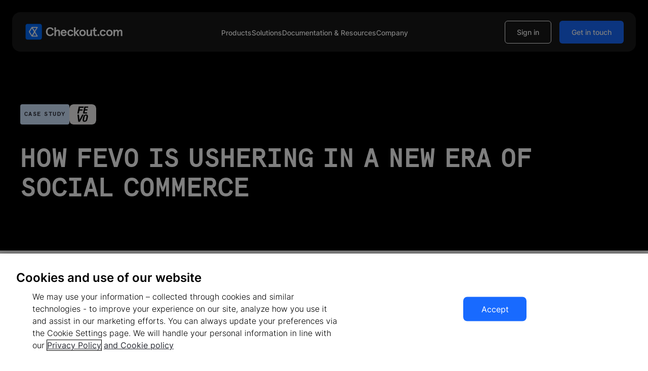

--- FILE ---
content_type: text/html; charset=utf-8
request_url: https://www.checkout.com/case-studies/how-fevo-is-ushering-in-a-new-era-of-social-commerce
body_size: 32449
content:
<!DOCTYPE html><!-- Last Published: Thu Jan 29 2026 17:11:16 GMT+0000 (Coordinated Universal Time) --><html data-wf-domain="www.checkout.com" data-wf-page="65270f1cc6df9b25d8538fcf" data-wf-site="64db80a5e88c6b1723ff760b" data-wf-intellimize-customer-id="117540619" lang="en" data-wf-collection="65270f1cc6df9b25d8538feb" data-wf-item-slug="how-fevo-is-ushering-in-a-new-era-of-social-commerce"><head><meta charset="utf-8"/><title>How FEVO is ushering in a new era of social commerce</title><meta content="Checkout.com empowers FEVO to deliver its innovative social commerce solution to some of the most well-known brands in the US." name="description"/><meta content="How FEVO is ushering in a new era of social commerce" property="og:title"/><meta content="Checkout.com empowers FEVO to deliver its innovative social commerce solution to some of the most well-known brands in the US." property="og:description"/><meta content="https://cdn.prod.website-files.com/64db80a5e88c6b1723ff7649/686d150900b13bb6875c720c_FEVO-thumb.avif" property="og:image"/><meta content="How FEVO is ushering in a new era of social commerce" property="twitter:title"/><meta content="Checkout.com empowers FEVO to deliver its innovative social commerce solution to some of the most well-known brands in the US." property="twitter:description"/><meta content="https://cdn.prod.website-files.com/64db80a5e88c6b1723ff7649/686d150900b13bb6875c720c_FEVO-thumb.avif" property="twitter:image"/><meta property="og:type" content="website"/><meta content="summary_large_image" name="twitter:card"/><meta content="width=device-width, initial-scale=1" name="viewport"/><link href="https://cdn.prod.website-files.com/64db80a5e88c6b1723ff760b/css/checkout-x-flow-ninja-rebrand.shared.98e2bb94a.min.css" rel="stylesheet" type="text/css" integrity="sha384-mOK7lKLTMfTQtL1fjV+1nn/L0F8CPWGx7aZ/toOLrPbxbck8U0LcEZ/5urfsPiXg" crossorigin="anonymous"/><script type="text/javascript">!function(o,c){var n=c.documentElement,t=" w-mod-";n.className+=t+"js",("ontouchstart"in o||o.DocumentTouch&&c instanceof DocumentTouch)&&(n.className+=t+"touch")}(window,document);</script><link href="https://cdn.prod.website-files.com/64db80a5e88c6b1723ff760b/678a43ad3ae286e4574c6bb7_Logo_Symbol_Full%20Colour%201.png" rel="shortcut icon" type="image/x-icon"/><link href="https://cdn.prod.website-files.com/64db80a5e88c6b1723ff760b/652d4e6c02966c743d614ba5_Webclip.png" rel="apple-touch-icon"/><link href="https://www.checkout.com/case-studies/how-fevo-is-ushering-in-a-new-era-of-social-commerce" rel="canonical"/><style>.anti-flicker, .anti-flicker * {visibility: hidden !important; opacity: 0 !important;}</style><style>[data-wf-hidden-variation], [data-wf-hidden-variation] * {
        display: none !important;
      }</style><script type="text/javascript">if (localStorage.getItem('intellimize_data_tracking_type') !== 'optOut') { localStorage.removeItem('intellimize_opt_out_117540619'); } if (localStorage.getItem('intellimize_data_tracking_type') !== 'optOut') { localStorage.setItem('intellimize_data_tracking_type', 'optOut'); }</script><script type="text/javascript">(function(e){var s={r:[]};e.wf={r:s.r,ready:t=>{s.r.push(t)}}})(window)</script><script type="text/javascript">(function(e,t,p){var n=document.documentElement,s={p:[],r:[]},u={p:s.p,r:s.r,push:function(e){s.p.push(e)},ready:function(e){s.r.push(e)}};e.intellimize=u,n.className+=" "+p,setTimeout(function(){n.className=n.className.replace(RegExp(" ?"+p),"")},t)})(window, 4000, 'anti-flicker')</script><link href="https://cdn.intellimize.co/snippet/117540619.js" rel="preload" as="script"/><script type="text/javascript">var wfClientScript=document.createElement("script");wfClientScript.src="https://cdn.intellimize.co/snippet/117540619.js",wfClientScript.async=!0,wfClientScript.onerror=function(){document.documentElement.className=document.documentElement.className.replace(RegExp(" ?anti-flicker"),"")},document.head.appendChild(wfClientScript);</script><link href="https://api.intellimize.co" rel="preconnect" crossorigin="true"/><link href="https://log.intellimize.co" rel="preconnect" crossorigin="true"/><link href="https://117540619.intellimizeio.com" rel="preconnect"/>
<!-- Google Tag Manager -->
<script>(function(w,d,s,l,i){w[l]=w[l]||[];w[l].push({'gtm.start':
                                                      new Date().getTime(),event:'gtm.js'});var f=d.getElementsByTagName(s)[0],
      j=d.createElement(s),dl=l!='dataLayer'?'&l='+l:'';j.async=true;j.src=
        'https://www.googletagmanager.com/gtm.js?id='+i+dl;f.parentNode.insertBefore(j,f);
                            })(window,document,'script','dataLayer','GTM-N4WZB94');</script>

<!-- End Google Tag Manager -->


<!--Script for global redirects-->
<script src="https://flow-ninja-assets.s3.us-east-1.amazonaws.com/checkout/globalFinal.min.js"></script>


<!-- Project Global CSS Styles -->
<style>
  /* Fixing Font Weight for Browsers */  
  body {
    -webkit-font-smoothing: antialiased;
    -moz-osx-font-smoothing: grayscale;
  }
  p > a{
    color: inherit;
    text-decoration: underline;
  }
  p > a:hover{
    color: inherit;
    text-decoration: none;
  }
  /* OneTrust style overrides */
  .ot-sdk-show-settings {
    font-family: inherit !important;
    font-style: inherit !important;
    font-weight: inherit !important;
    font-size: .875rem !important;
    line-height: 1.5em !important;
    padding: .5rem 0rem !important;
    color: inherit !important;
    background: transparent !important;
    border: none !important; 
  }  
  .ot-sdk-show-settings:hover {
    color: inherit !important;
    background: transparent !important;
  }

  @media only screen and (min-width: 992px)  {

    .rb-scroll-image{
      opacity: 0;
    }
    .rb-scroll-image.visible-image{
      opacity: 1;
    }
  }
  .w-webflow-badge {
    display: none !important;
  }

</style>

<style>
  .rb-dropdown-list {
    display: grid;
    grid-template-rows: 0fr;
    transition: grid-template-rows 800ms cubic-bezier(.23, 1, .32, 1);
    -webkit-transition: grid-template-rows 800ms cubic-bezier(.23, 1, .32, 1);
  }
  .rb-dropdown-toggle.open ~ .rb-dropdown-list {
    grid-template-rows: 1fr;
  }
  .rb-dropdown-toggle ~ .rb-dropdown-line-holder {
    height: 18px;
    overflow: hidden;
  }
  .rb-dropdown-toggle.open ~ .rb-dropdown-line-holder {
    height: 100% !important;
  }
  .rb-dropdown-list-content{
    opacity: 0;
  }
  .rb-dropdown-toggle.open ~ .rb-dropdown-list .rb-dropdown-list-content {
    opacity: 1;
  }
  .rb-dropdown-toggle.open{
    color: #186AFF;
    pointer-events: none;
  }
  .swiper-wrapper.rb-partner-list {
    -webkit-transition-timing-function:linear!important;
    -o-transition-timing-function:linear!important;
    transition-timing-function:linear!important;
  }

  .rb-partners-swiper{
    pointer-events: none;
  }
</style>


<!-- OneTrust Cookies Consent Notice start for www.checkout.com -->
<script type="text/javascript" src="https://cdn-ukwest.onetrust.com/consent/b3592a7c-08d2-4bae-b043-c3fb60943c56/OtAutoBlock.js" ></script>
<script src="https://cdn-ukwest.onetrust.com/scripttemplates/otSDKStub.js" data-document-language="true" type="text/javascript" charset="UTF-8" data-domain-script="b3592a7c-08d2-4bae-b043-c3fb60943c56" ></script>
<script type="text/javascript">
function OptanonWrapper() { }
</script>
<!-- OneTrust Cookies Consent Notice end for www.checkout.com -->

<!-- Addition to OneTrust Cookies with Webflow Optimize -->
<script>
wf.ready(() => {
// Function to opt in or out based on consent preferences
const handleWebflowAnalyticsConsent = () => {
   try {
      // Logic to check consent groups from the OneTrust cookie
      const otCookieKey = 'OptanonConsent=';
      const otCookie = document.cookie.split('; ').find(row => row.startsWith(otCookieKey));
      if (!otCookie) {
      throw new Error('OneTrust cookie not found.');
      }
      const otGroupsKey = 'groups=';
      const otGroups = decodeURIComponent(otCookie.split('&').find(row => row.startsWith(otGroupsKey)).split('=')[1]);
      // OneTrust groups: 1 = necessary, 2 = performance, 3 = functional, 4 = targeting
      const OT_FUNCTIONAL_CONSENT = '3:1'; // Ensure this matches your expected consent group
      // Check for functional cookies group
      const hasOptedIn = otGroups.indexOf(OT_FUNCTIONAL_CONSENT) !== -1;
      // Adjust Webflow Analytics opt-in/out based on consent
      if (hasOptedIn) {
      wf.allowUserTracking();
      } else {
      wf.denyUserTracking();
      }
   } catch (e) {
      console.error('Error handling OneTrust consent:', e);
   }
};
// Set up the OneTrust consent change listener to check when preferences change
if (typeof OneTrust !== 'undefined' && OneTrust.OnConsentChanged) {
   OneTrust.OnConsentChanged(() => {
      handleWebflowAnalyticsConsent();
   });
}
// Initial check when the page loads
handleWebflowAnalyticsConsent();
});
</script>


<!-- Optimizely script -->
<script src="https://cdn.optimizely.com/js/24710060425.js"></script>
<meta name="robots" content="">


<style>
  .swiper-button-disabled{
    pointer-events: none;
    opacity: 0.5;
  }
  .rb-recent-articles-swiper{
    touch-action: pan-y;
  }
</style>

</head><body class="rb-body"><div class="rb-hidden-css w-embed"><style>
  .rb-resourches-search-input:focus {
    border: 1px solid #272932;
  }

  .rb-cms-item h3{
    display: -webkit-box;
    -webkit-line-clamp: 3;
    -webkit-box-orient: vertical;
    overflow: hidden;
  }

  .rb-resources-rich-text .w-embed{
    overflow: auto;
  }
  table{
    margin: 1rem 0rem 2.5rem 0rem;
    width: 100%;
    max-width: 100%
  }
  thead{
    box-sizing: border-box;
  }
  th{
    font-weight: 600;
    text-align: left !important;
    font-family: Checkout Apercu SemiMono,sans-serif;
  }
  th, td{
    color: #272932 !important;
    border: 1px solid #C6C1C1 !important; 
    padding: 2.5rem 1.5rem !important;
    vertical-align: middle;
    font-size: 1.125rem;
    -webkit-font-smoothing: antialiased;
    display: table-cell;
  }

  td{
    vertical-align: text-top;
    overflow-wrap: break-word;
  }
  th p{
    margin-bottom: 0rem !important;
  }
  td p{
    margin-bottom: 0rem !important;
  }
  table td strong {
    font-weight: 600 !important;
  }

  figure a,
  figure a > div {
    width: 100% !important;
  }
  figure a:last-child{
    margin-bottom: 0rem !important;
  }

  .w-richtext-align-fullwidth.w-richtext-figure-type-image {
    width: 100% !important;
    max-width: 100% !important;
  }
  .w-richtext figure.w-richtext-align-fullwidth>div,
  .w-richtext figure.w-richtext-align-floatleft>div,
  .w-richtext figure.w-richtext-align-floatright>div,
  .w-richtext img{
    width: 100% !important;
  }

  .w-richtext figure img {
    object-fit: cover !important;
  }


  @media only screen and (min-width: 992px)  {
    .rb-resourches-search-input {
      border: 1px solid #E8E6E6;
    }
    figure a:hover {
      opacity: .85;
    }
    figure a {
      transition: all .2s ease;
    }
    .w-richtext figure.w-richtext-align-floatleft,
    .w-richtext figure.w-richtext-align-floatright {
      max-width: 18rem;
    }
  }

  @media only screen and (max-width: 991px)  {
    .w-richtext figure.w-richtext-align-floatleft,
    .w-richtext figure.w-richtext-align-floatright {
      max-width: 12rem;
    }
    .rb-resources-rich-text a{
      word-break: break-word;
    }
    td{
      font-weight: 1rem;
    }
    table{
      width: 944px;
      max-width: none;
    }

    @media only screen and (max-width: 767px)  {
      .w-richtext figure.w-richtext-align-floatleft,
      .w-richtext figure.w-richtext-align-floatright{
        width: 100%;
        max-width: 50%;
      }
    }

    @media only screen and (max-width: 480px)  {
      .w-richtext figure.w-richtext-align-floatleft,
      .w-richtext figure.w-richtext-align-floatright{
        width: 100%;
        max-width: 100%;
        margin-top: 1rem;
      }
    }
    @media only screen and (min-width: 480px)  {
      .w-richtext figure.w-richtext-align-floatleft{
        margin-right: 1.5rem;
      }
      .w-richtext figure.w-richtext-align-floatright{
        margin-left: 1.5rem;
      }
    }
</style></div><div data-animation="default" data-collapse="medium" data-duration="400" data-easing="ease" data-easing2="ease" role="banner" class="rb-25-navbar w-nav"><div class="rb-25-navbar-container-holder"><div class="rb-25-navbar-container"><a data-wf-native-id-path="d0fec2a6-8562-cd5e-7320-f5b09541b88a:4f7cfcb8-c708-0f5e-4ea1-89469281e104" data-wf-ao-click-engagement-tracking="true" data-wf-element-id="4f7cfcb8-c708-0f5e-4ea1-89469281e104" data-wf-component-context="%5B%7B%22componentId%22%3A%224f7cfcb8-c708-0f5e-4ea1-89469281e101%22%2C%22instanceId%22%3A%22d0fec2a6-8562-cd5e-7320-f5b09541b88a%22%7D%5D" href="/" class="rb-25-brand w-nav-brand"><img src="https://cdn.prod.website-files.com/64db80a5e88c6b1723ff760b/6788c0858b085eea2bcca244_Property%201%3Dweb-default.svg" loading="lazy" id="logo" alt="Checkout.com logo" class="light-navigation-logo"/><img src="https://cdn.prod.website-files.com/64db80a5e88c6b1723ff760b/67988c06f847e3d5f1219d4c_Checkout.com%20logo%202025.svg" loading="lazy" id="logo" alt="" class="dark-navigation-logo"/></a><nav role="navigation" class="navbar-nav-menu rebrand-25 w-nav-menu"><div class="rb-25-nav-menu-content"><div class="rb-25-navbar-links-wrapper"><div data-hover="false" data-delay="0" data-w-id="4f7cfcb8-c708-0f5e-4ea1-89469281e10a" class="nav-dropdown w-dropdown"><div data-wf-native-id-path="d0fec2a6-8562-cd5e-7320-f5b09541b88a:4f7cfcb8-c708-0f5e-4ea1-89469281e10b" data-wf-ao-click-engagement-tracking="true" data-wf-element-id="4f7cfcb8-c708-0f5e-4ea1-89469281e10b" data-wf-component-context="%5B%7B%22componentId%22%3A%224f7cfcb8-c708-0f5e-4ea1-89469281e101%22%2C%22instanceId%22%3A%22d0fec2a6-8562-cd5e-7320-f5b09541b88a%22%7D%5D" class="nav-dd-toggle w-dropdown-toggle"><div class="nav-dd-toggle-light-text">Products</div><div class="nav-dd-toggle-dark-text">Products</div><div class="rb-25-nav-dd-arrow w-embed"><svg width="12" height="24" viewBox="0 0 12 24" fill="none" xmlns="http://www.w3.org/2000/svg">
<g clip-path="url(#clip0_14_40218)">
<path d="M1.41 8.59224L6 13.1722L10.59 8.59224L12 10.0022L6 16.0022L0 10.0022L1.41 8.59224Z" fill="currentColor"/>
</g>
<defs>
<clipPath id="clip0_14_40218">
<rect width="12" height="24" fill="white" transform="translate(0 0.00224304)"/>
</clipPath>
</defs>
</svg></div></div><nav class="nav-dropdown-list products w-dropdown-list"><div class="rb-25-nav-dd-list-wrapper product"><div id="w-node-_4f7cfcb8-c708-0f5e-4ea1-89469281e111-9281e101" class="rb-25-nav-dd-list-column"><div class="rb-25-nav-dd-tag-wrapper"><div class="rb-25-nav-dd-list-tag product">Connect</div><p class="rb-25-nav-dd-tag-text">Global payments network</p></div><div class="nav-dd-links-wrapper products-grid"><a data-wf-native-id-path="d0fec2a6-8562-cd5e-7320-f5b09541b88a:4f7cfcb8-c708-0f5e-4ea1-89469281e118" data-wf-ao-click-engagement-tracking="true" data-wf-element-id="4f7cfcb8-c708-0f5e-4ea1-89469281e118" data-wf-component-context="%5B%7B%22componentId%22%3A%224f7cfcb8-c708-0f5e-4ea1-89469281e101%22%2C%22instanceId%22%3A%22d0fec2a6-8562-cd5e-7320-f5b09541b88a%22%7D%5D" href="/products/accept-online" class="nav-dd-link products w-inline-block"><div class="nav-dd-product-link-icon-wrapper"><div class="rb-nav-25-product-link-icon w-embed"><svg width="24" height="24" viewBox="0 0 24 24" fill="none" xmlns="http://www.w3.org/2000/svg">
<path d="M9.375 5.25226C12.3163 5.25226 14.7938 7.24513 15.5283 9.95538L15.6875 10.5403L16.293 10.5081C16.3614 10.5044 16.4305 10.5023 16.5 10.5023C18.5711 10.5023 20.25 12.1812 20.25 14.2523C20.25 16.3233 18.5711 18.0023 16.5 18.0023H9C8.94532 18.0023 8.89284 17.9963 8.84277 17.9857L8.80078 17.9769L8.75781 17.973C5.52696 17.663 3 14.9397 3 11.6273C3 8.10644 5.85418 5.25226 9.375 5.25226ZM17.251 5.25226C19.3218 5.25252 21.001 6.93135 21.001 9.00226C21.001 9.95838 20.6418 10.8301 20.0527 11.4925C19.2295 10.4344 17.9454 9.75241 16.501 9.75226C16.4182 9.75226 16.3355 9.75468 16.2539 9.75909C16.2283 9.66463 16.2002 9.5707 16.1709 9.47784C15.8197 8.36651 15.2027 7.37316 14.3955 6.57159C15.0833 5.76447 16.1074 5.25226 17.251 5.25226Z" fill="currentColor"/>
</svg></div></div><div class="nav-25-product-link-content"><div class="nav-link-title">Accept Online</div><p class="nav-link-text">Process payments your way</p></div></a><a data-wf-native-id-path="d0fec2a6-8562-cd5e-7320-f5b09541b88a:4f7cfcb8-c708-0f5e-4ea1-89469281e120" data-wf-ao-click-engagement-tracking="true" data-wf-element-id="4f7cfcb8-c708-0f5e-4ea1-89469281e120" data-wf-component-context="%5B%7B%22componentId%22%3A%224f7cfcb8-c708-0f5e-4ea1-89469281e101%22%2C%22instanceId%22%3A%22d0fec2a6-8562-cd5e-7320-f5b09541b88a%22%7D%5D" href="/products/unified-payments-api" class="nav-dd-link products w-inline-block"><div class="nav-dd-product-link-icon-wrapper"><div class="rb-nav-25-product-link-icon w-embed"><svg width="24" height="24" viewBox="0 0 24 24" fill="none" xmlns="http://www.w3.org/2000/svg">
<path d="M18.7915 17.6968C19.268 17.9896 19.268 18.6824 18.7915 18.9751L12.7836 22.6656C12.3023 22.9607 11.6955 22.9609 11.2143 22.6656L5.2065 18.9751C4.73033 18.6824 4.73045 17.9897 5.2065 17.6968L6.52974 16.8843L10.8227 19.521C11.5447 19.9643 12.4551 19.9641 13.1772 19.521L17.4682 16.8843L18.7915 17.6968ZM21.0415 12.5298C21.518 12.8226 21.5179 13.5153 21.0415 13.8081L12.7836 18.8804C12.3021 19.1759 11.6947 19.1761 11.2133 18.8804L2.9565 13.8081C2.4803 13.5154 2.48047 12.8227 2.9565 12.5298L4.06978 11.8462L10.8217 15.9937C11.5439 16.4372 12.4549 16.437 13.1772 15.9937L19.9282 11.8462L21.0415 12.5298ZM11.2133 1.98391C11.6948 1.68822 12.3021 1.68823 12.7836 1.98391L22.6254 8.02981C23.102 8.32255 23.1019 9.01534 22.6254 9.30813L12.7836 15.354C12.302 15.6499 11.695 15.6499 11.2133 15.354L1.37154 9.30813C0.89507 9.01534 0.895 8.32255 1.37154 8.02981L11.2133 1.98391Z" fill="currentColor"/>
</svg></div></div><div class="nav-25-product-link-content"><div class="nav-link-title">Unified Payments API</div><p class="nav-link-text">Connect through a single API</p></div></a><a data-wf-native-id-path="d0fec2a6-8562-cd5e-7320-f5b09541b88a:4f7cfcb8-c708-0f5e-4ea1-89469281e128" data-wf-ao-click-engagement-tracking="true" data-wf-element-id="4f7cfcb8-c708-0f5e-4ea1-89469281e128" data-wf-component-context="%5B%7B%22componentId%22%3A%224f7cfcb8-c708-0f5e-4ea1-89469281e101%22%2C%22instanceId%22%3A%22d0fec2a6-8562-cd5e-7320-f5b09541b88a%22%7D%5D" href="/products/flow" class="nav-dd-link products w-inline-block"><div class="nav-dd-product-link-icon-wrapper"><div class="rb-nav-25-product-link-icon w-embed"><svg width="24" height="24" viewBox="0 0 24 24" fill="none" xmlns="http://www.w3.org/2000/svg">
<path fill-rule="evenodd" clip-rule="evenodd" d="M20.25 6.75226C20.25 5.0954 18.9069 3.75226 17.25 3.75226H11.25C10.4216 3.75226 9.75 4.42383 9.75 5.25226V8.25226H20.25V6.75226ZM14.25 15.7523H3.75V17.2523C3.75 18.9091 5.09315 20.2523 6.75 20.2523H12.75C13.5784 20.2523 14.25 19.5807 14.25 18.7523V15.7523ZM22.5 12.0023C22.5 10.3454 21.1569 9.00226 19.5 9.00226L4.5 9.00226C2.84315 9.00226 1.5 10.3454 1.5 12.0023C1.5 13.6591 2.84315 15.0023 4.5 15.0023L19.5 15.0023C21.1569 15.0023 22.5 13.6591 22.5 12.0023Z" fill="currentColor"/>
</svg></div></div><div class="nav-25-product-link-content"><div class="nav-link-title">Flow</div><p class="nav-link-text">Boost conversions with custom blocks</p></div></a><a data-wf-native-id-path="d0fec2a6-8562-cd5e-7320-f5b09541b88a:4f7cfcb8-c708-0f5e-4ea1-89469281e130" data-wf-ao-click-engagement-tracking="true" data-wf-element-id="4f7cfcb8-c708-0f5e-4ea1-89469281e130" data-wf-component-context="%5B%7B%22componentId%22%3A%224f7cfcb8-c708-0f5e-4ea1-89469281e101%22%2C%22instanceId%22%3A%22d0fec2a6-8562-cd5e-7320-f5b09541b88a%22%7D%5D" href="/products/hosted-payment" class="nav-dd-link products w-inline-block"><div class="nav-dd-product-link-icon-wrapper"><div class="rb-nav-25-product-link-icon w-embed"><svg width="24" height="24" viewBox="0 0 24 24" fill="none" xmlns="http://www.w3.org/2000/svg">
<path d="M13.8757 8.39993V3.01826C13.8757 2.58616 13.5222 2.25226 13.1097 2.25226H2.641C2.2089 2.25226 1.875 2.6058 1.875 3.01826V13.487C1.875 13.9191 2.22854 14.253 2.641 14.253H8.80831V10.8354C8.80831 9.49983 9.90822 8.39993 11.2438 8.39993H13.8757Z" fill="currentColor"/>
<path d="M21.3597 9.73541H15.1924V13.153C15.1924 14.4886 14.0925 15.5885 12.7569 15.5885H10.125V20.9701C10.125 21.4022 10.4785 21.7361 10.891 21.7361H21.3597C21.7918 21.7361 22.1257 21.3826 22.1257 20.9701V10.5014C22.1257 10.0693 21.7722 9.73541 21.3597 9.73541Z" fill="currentColor"/>
<path d="M10.1631 14.253V11.0711C10.1631 10.3444 10.7523 9.75519 11.479 9.75519H13.8753V12.9371C13.8753 13.6638 13.286 14.253 12.5593 14.253H10.1631Z" fill="currentColor"/>
<path d="M15.2109 8.4197V5.2182H17.1358C18.0589 5.2182 18.8249 5.9842 18.8249 6.90734V8.4197H15.2109Z" fill="currentColor"/>
<path d="M6.94206 18.7901C6.01893 18.7901 5.25293 18.0241 5.25293 17.1009V15.5886H8.8669V18.7901H6.94206Z" fill="currentColor"/>
</svg></div></div><div class="nav-25-product-link-content"><div class="nav-link-title">Hosted Payment Page</div><p class="nav-link-text">Deploy a low-code integration</p></div></a><a data-wf-native-id-path="d0fec2a6-8562-cd5e-7320-f5b09541b88a:4f7cfcb8-c708-0f5e-4ea1-89469281e138" data-wf-ao-click-engagement-tracking="true" data-wf-element-id="4f7cfcb8-c708-0f5e-4ea1-89469281e138" data-wf-component-context="%5B%7B%22componentId%22%3A%224f7cfcb8-c708-0f5e-4ea1-89469281e101%22%2C%22instanceId%22%3A%22d0fec2a6-8562-cd5e-7320-f5b09541b88a%22%7D%5D" href="/products/mobile-sdk" class="nav-dd-link products w-inline-block"><div class="nav-dd-product-link-icon-wrapper"><div class="rb-nav-25-product-link-icon w-embed"><svg width="24" height="24" viewBox="0 0 24 24" fill="none" xmlns="http://www.w3.org/2000/svg">
<path d="M9.75 6.00226C10.5784 6.00226 11.25 6.67383 11.25 7.50226V9.0257C9.77015 9.21025 8.625 10.4724 8.625 12.0023C8.625 13.5321 9.77021 14.7932 11.25 14.9778V20.2523C11.25 21.0807 10.5784 21.7523 9.75 21.7523H3.75C2.92157 21.7523 2.25 21.0807 2.25 20.2523V7.50226C2.25 6.67383 2.92157 6.00226 3.75 6.00226H9.75ZM19.5 2.25226C20.3284 2.25226 21 2.92383 21 3.75226V16.5023C21 17.3307 20.3284 18.0023 19.5 18.0023H13.5C12.6716 18.0023 12 17.3307 12 16.5023V14.9778C13.4798 14.7932 14.625 13.5321 14.625 12.0023C14.625 10.4724 13.4799 9.21024 12 9.0257V3.75226C12 2.92383 12.6716 2.25226 13.5 2.25226H19.5ZM11.625 9.75226C12.8676 9.75226 13.875 10.7596 13.875 12.0023C13.875 13.2449 12.8676 14.2523 11.625 14.2523C10.3824 14.2523 9.375 13.2449 9.375 12.0023C9.375 10.7596 10.3824 9.75226 11.625 9.75226Z" fill="currentColor"/>
</svg></div></div><div class="nav-25-product-link-content"><div class="nav-link-title">Mobile SDK</div><p class="nav-link-text">Build native mobile checkouts</p></div></a><a data-wf-native-id-path="d0fec2a6-8562-cd5e-7320-f5b09541b88a:4f7cfcb8-c708-0f5e-4ea1-89469281e140" data-wf-ao-click-engagement-tracking="true" data-wf-element-id="4f7cfcb8-c708-0f5e-4ea1-89469281e140" data-wf-component-context="%5B%7B%22componentId%22%3A%224f7cfcb8-c708-0f5e-4ea1-89469281e101%22%2C%22instanceId%22%3A%22d0fec2a6-8562-cd5e-7320-f5b09541b88a%22%7D%5D" href="/products/payment-links" class="nav-dd-link products w-inline-block"><div class="nav-dd-product-link-icon-wrapper"><div class="rb-nav-25-product-link-icon w-embed"><svg width="24" height="24" viewBox="0 0 24 24" fill="none" xmlns="http://www.w3.org/2000/svg">
<path d="M9.75 3.82892C10.5784 3.82892 11.25 4.50049 11.25 5.32892V9.90314H8.25C6.59315 9.90314 5.25 11.2463 5.25 12.9031C5.25026 14.5598 6.59331 15.9031 8.25 15.9031H11.25V19.5789C11.2495 20.4069 10.5781 21.0789 9.75 21.0789H3.75C2.9219 21.0789 2.25053 20.4069 2.25 19.5789V5.32794C2.25026 4.49974 2.92174 3.82892 3.75 3.82892H9.75ZM19.5 3.82892C20.3284 3.82892 21 4.50049 21 5.32892V19.5789C20.9995 20.4069 20.3281 21.0789 19.5 21.0789H13.5C12.6719 21.0789 12.0005 20.4069 12 19.5789V15.8279H15C16.6565 15.8279 17.9995 14.4853 18 12.8289C18 11.1721 16.6569 9.82794 15 9.82794H12V5.32794C12.0003 4.49974 12.6717 3.82892 13.5 3.82892H19.5ZM15 10.5779C16.2426 10.5779 17.25 11.5853 17.25 12.8279C17.2497 14.0704 16.2425 15.0779 15 15.0779H8.25C7.00736 15.0779 6 14.0696 6 12.827C6.00026 11.5845 7.00752 10.577 8.25 10.577L15 10.5779Z" fill="currentColor"/>
</svg></div></div><div class="nav-25-product-link-content"><div class="nav-link-title">Payments Links</div><p class="nav-link-text">Accept payments on any channel</p></div></a><a data-wf-native-id-path="d0fec2a6-8562-cd5e-7320-f5b09541b88a:4f7cfcb8-c708-0f5e-4ea1-89469281e148" data-wf-ao-click-engagement-tracking="true" data-wf-element-id="4f7cfcb8-c708-0f5e-4ea1-89469281e148" data-wf-component-context="%5B%7B%22componentId%22%3A%224f7cfcb8-c708-0f5e-4ea1-89469281e101%22%2C%22instanceId%22%3A%22d0fec2a6-8562-cd5e-7320-f5b09541b88a%22%7D%5D" href="/products/plugins" class="nav-dd-link products w-inline-block"><div class="nav-dd-product-link-icon-wrapper"><div class="rb-nav-25-product-link-icon w-embed"><svg width="24" height="24" viewBox="0 0 24 24" fill="none" xmlns="http://www.w3.org/2000/svg">
<path d="M13.5 18.0023C13.9142 18.0023 14.25 18.338 14.25 18.7523V21.7523C14.25 22.1665 13.9142 22.5023 13.5 22.5023H10.5C10.0858 22.5023 9.75 22.1665 9.75 21.7523V18.7523C9.75 18.338 10.0858 18.0023 10.5 18.0023H13.5ZM9 5.25226C9 6.08069 9.67157 6.75226 10.5 6.75226H13.5C14.3284 6.75226 15 6.08069 15 5.25226V3.75226H18.75C19.5784 3.75226 20.25 4.42383 20.25 5.25226V9.00226H18.75C17.9216 9.00226 17.25 9.67383 17.25 10.5023V13.5023C17.25 14.3307 17.9216 15.0023 18.75 15.0023H20.25V18.7523C20.25 19.5807 19.5784 20.2523 18.75 20.2523H15V18.7523C15 17.9238 14.3284 17.2523 13.5 17.2523H10.5C9.67157 17.2523 9 17.9238 9 18.7523V20.2523H5.25C4.42157 20.2523 3.75 19.5807 3.75 18.7523V15.0023H5.25C6.07843 15.0023 6.75 14.3307 6.75 13.5023V10.5023C6.75 9.67383 6.07843 9.00226 5.25 9.00226H3.75V5.25226C3.75 4.42383 4.42157 3.75226 5.25 3.75226H9V5.25226ZM5.25 9.75226C5.66421 9.75226 6 10.088 6 10.5023V13.5023C6 13.9165 5.66421 14.2523 5.25 14.2523H2.25C1.83579 14.2523 1.5 13.9165 1.5 13.5023V10.5023C1.5 10.088 1.83579 9.75226 2.25 9.75226H5.25ZM21.75 9.75226C22.1642 9.75226 22.5 10.088 22.5 10.5023V13.5023C22.5 13.9165 22.1642 14.2523 21.75 14.2523H18.75C18.3358 14.2523 18 13.9165 18 13.5023V10.5023C18 10.088 18.3358 9.75226 18.75 9.75226H21.75ZM13.5 1.50226C13.9142 1.50226 14.25 1.83804 14.25 2.25226V5.25226C14.25 5.66647 13.9142 6.00226 13.5 6.00226H10.5C10.0858 6.00226 9.75 5.66647 9.75 5.25226V2.25226C9.75 1.83804 10.0858 1.50226 10.5 1.50226H13.5Z" fill="currentColor"/>
</svg></div></div><div class="nav-25-product-link-content"><div class="nav-link-title">Plugins</div><p class="nav-link-text">Plug into platforms</p></div></a></div></div><div id="w-node-_4f7cfcb8-c708-0f5e-4ea1-89469281e150-9281e101" class="rb-25-nav-dd-list-column"><div class="rb-25-nav-dd-tag-wrapper"><div class="rb-25-nav-dd-list-tag product">move</div><p class="rb-25-nav-dd-tag-text">Payins and payouts</p></div><div class="nav-dd-links-wrapper products-grid"><a data-wf-native-id-path="d0fec2a6-8562-cd5e-7320-f5b09541b88a:4f7cfcb8-c708-0f5e-4ea1-89469281e157" data-wf-ao-click-engagement-tracking="true" data-wf-element-id="4f7cfcb8-c708-0f5e-4ea1-89469281e157" data-wf-component-context="%5B%7B%22componentId%22%3A%224f7cfcb8-c708-0f5e-4ea1-89469281e101%22%2C%22instanceId%22%3A%22d0fec2a6-8562-cd5e-7320-f5b09541b88a%22%7D%5D" href="/products/acquiring" class="nav-dd-link products w-inline-block"><div class="nav-dd-product-link-icon-wrapper"><div class="rb-nav-25-product-link-icon light-navigation w-embed"><svg width="24" height="24" viewBox="0 0 24 24" fill="none" xmlns="http://www.w3.org/2000/svg">
<path d="M21.7499 7.67518C21.7499 10.9888 18.3749 17.425 15.75 17.425C13.125 17.425 9.75 10.9888 9.75 7.67518C9.75 4.36153 12.4363 1.67529 15.75 1.67529C19.0637 1.67529 21.7499 4.36153 21.7499 7.67518Z" fill="currentColor" stroke="white" stroke-width="0.749991"/>
<path d="M14.2499 12.9252C14.2499 16.2388 10.8749 22.675 8.24996 22.675C5.62498 22.675 2.25 16.2388 2.25 12.9252C2.25 9.61153 4.93627 6.92529 8.24996 6.92529C11.5637 6.92529 14.2499 9.61153 14.2499 12.9252Z" fill="currentColor" stroke="white" stroke-width="0.749991"/>
<path d="M8.25 10.3003C9.69974 10.3003 10.875 11.4756 10.875 12.9253C10.875 14.375 9.69972 15.5503 8.25 15.5503C6.80027 15.5503 5.62503 14.375 5.625 12.9253C5.625 11.4756 6.80026 10.3003 8.25 10.3003Z" fill="currentColor" stroke="white" stroke-width="0.749991"/>
<path d="M15.75 6.17529L15.75 10.6752" stroke="white" stroke-width="0.9"/>
</svg></div><div class="rb-nav-25-product-link-icon dark-navigation w-embed"><svg width="24" height="24" viewBox="0 0 24 24" fill="none" xmlns="http://www.w3.org/2000/svg">
<path d="M21.7499 7.67518C21.7499 10.9888 18.3749 17.425 15.75 17.425C13.125 17.425 9.75 10.9888 9.75 7.67518C9.75 4.36153 12.4363 1.67529 15.75 1.67529C19.0637 1.67529 21.7499 4.36153 21.7499 7.67518Z" fill="currentColor" stroke="#181818" stroke-width="0.749991"/>
<path d="M14.2499 12.9252C14.2499 16.2388 10.8749 22.675 8.24996 22.675C5.62498 22.675 2.25 16.2388 2.25 12.9252C2.25 9.61153 4.93627 6.92529 8.24996 6.92529C11.5637 6.92529 14.2499 9.61153 14.2499 12.9252Z" fill="currentColor" stroke="#181818" stroke-width="0.749991"/>
<path d="M8.25 10.3003C9.69974 10.3003 10.875 11.4756 10.875 12.9253C10.875 14.375 9.69972 15.5503 8.25 15.5503C6.80027 15.5503 5.62503 14.375 5.625 12.9253C5.625 11.4756 6.80026 10.3003 8.25 10.3003Z" fill="currentColor" stroke="#181818" stroke-width="0.749991"/>
<path d="M15.75 6.17529L15.75 10.6752" stroke="#181818" stroke-width="0.9"/>
</svg></div></div><div class="nav-25-product-link-content"><div class="nav-link-title">Acquiring</div><p class="nav-link-text">Go global with local acquiring</p></div></a><a data-wf-native-id-path="d0fec2a6-8562-cd5e-7320-f5b09541b88a:4f7cfcb8-c708-0f5e-4ea1-89469281e160" data-wf-ao-click-engagement-tracking="true" data-wf-element-id="4f7cfcb8-c708-0f5e-4ea1-89469281e160" data-wf-component-context="%5B%7B%22componentId%22%3A%224f7cfcb8-c708-0f5e-4ea1-89469281e101%22%2C%22instanceId%22%3A%22d0fec2a6-8562-cd5e-7320-f5b09541b88a%22%7D%5D" href="/payment-methods" class="nav-dd-link products w-inline-block"><div class="nav-dd-product-link-icon-wrapper"><div class="rb-nav-25-product-link-icon w-embed"><svg width="24" height="24" viewBox="0 0 24 24" fill="none" xmlns="http://www.w3.org/2000/svg">
<path d="M21 3.0022C21.8284 3.0022 22.5 3.67377 22.5 4.5022V12.7522C22.5 13.5806 21.8284 14.2522 21 14.2522H9V15.0022H17.25V18.7522C17.25 19.5806 16.5784 20.2522 15.75 20.2522H3C2.17157 20.2522 1.5 19.5806 1.5 18.7522V10.5022C1.5 9.67377 2.17157 9.0022 3 9.0022H15V8.2522H6.75V4.5022C6.75 3.67377 7.42157 3.0022 8.25 3.0022H21Z" fill="currentColor"/>
</svg></div></div><div class="nav-25-product-link-content"><div class="nav-link-title">Payment Methods</div><p class="nav-link-text">Process cards, transfers, and APMs</p></div></a><a data-wf-native-id-path="d0fec2a6-8562-cd5e-7320-f5b09541b88a:4f7cfcb8-c708-0f5e-4ea1-89469281e168" data-wf-ao-click-engagement-tracking="true" data-wf-element-id="4f7cfcb8-c708-0f5e-4ea1-89469281e168" data-wf-component-context="%5B%7B%22componentId%22%3A%224f7cfcb8-c708-0f5e-4ea1-89469281e101%22%2C%22instanceId%22%3A%22d0fec2a6-8562-cd5e-7320-f5b09541b88a%22%7D%5D" href="/products/issuing" class="nav-dd-link products w-inline-block"><div class="nav-dd-product-link-icon-wrapper"><div class="rb-nav-25-product-link-icon w-embed"><svg width="24" height="24" viewBox="0 0 24 24" fill="none" xmlns="http://www.w3.org/2000/svg">
<g clip-path="url(#clip0_190_2437)">
<path d="M22.4009 8.60278C23.2845 8.60278 24.0014 9.31883 24.0015 10.2024V19.0022C24.0015 19.8859 23.2845 20.6028 22.4009 20.6028H8.80127C7.91761 20.6028 7.20166 19.8859 7.20166 19.0022V15.803H16.8013C18.1268 15.803 19.2017 14.7281 19.2017 13.4026V8.60278H22.4009ZM16.8003 3.0022C17.6838 3.0022 18.4007 3.71833 18.4009 4.60181V13.4026C18.4007 14.2861 17.6838 15.0022 16.8003 15.0022H3.20068C2.31716 15.0022 1.60031 14.2861 1.6001 13.4026V4.60181C1.60031 3.71833 2.31716 3.0022 3.20068 3.0022H16.8003Z" fill="currentColor"/>
</g>
<defs>
<clipPath id="clip0_190_2437">
<rect width="24" height="24" fill="white" transform="translate(0 0.00219727)"/>
</clipPath>
</defs>
</svg></div></div><div class="nav-25-product-link-content"><div class="nav-link-title">Issuing</div><p class="nav-link-text">Launch your own card program</p></div></a><a data-wf-native-id-path="d0fec2a6-8562-cd5e-7320-f5b09541b88a:4f7cfcb8-c708-0f5e-4ea1-89469281e170" data-wf-ao-click-engagement-tracking="true" data-wf-element-id="4f7cfcb8-c708-0f5e-4ea1-89469281e170" data-wf-component-context="%5B%7B%22componentId%22%3A%224f7cfcb8-c708-0f5e-4ea1-89469281e101%22%2C%22instanceId%22%3A%22d0fec2a6-8562-cd5e-7320-f5b09541b88a%22%7D%5D" href="/technology/payouts" class="nav-dd-link products w-inline-block"><div class="nav-dd-product-link-icon-wrapper"><div class="rb-nav-25-product-link-icon w-embed"><svg width="24" height="24" viewBox="0 0 24 24" fill="none" xmlns="http://www.w3.org/2000/svg">
<path d="M12 15.0022C14.0711 15.0022 15.75 16.6811 15.75 18.7522C15.75 20.8233 14.0711 22.5022 12 22.5022C9.92893 22.5022 8.25 20.8233 8.25 18.7522C8.25 16.6811 9.92893 15.0022 12 15.0022ZM18.75 7.5022C19.5784 7.5022 20.25 8.17377 20.25 9.0022V17.2522C20.25 18.0806 19.5784 18.7522 18.75 18.7522H16.5C16.5 16.2669 14.4853 14.2522 12 14.2522C9.51472 14.2522 7.5 16.2669 7.5 18.7522H5.25C4.42157 18.7522 3.75 18.0806 3.75 17.2522V9.0022C3.75 8.17377 4.42157 7.5022 5.25 7.5022H18.75ZM12 1.5022C13.2426 1.5022 14.25 2.50956 14.25 3.7522C14.25 4.99484 13.2426 6.0022 12 6.0022C10.7574 6.0022 9.75 4.99484 9.75 3.7522C9.75 2.50956 10.7574 1.5022 12 1.5022Z" fill="currentColor"/>
</svg></div></div><div class="nav-25-product-link-content"><div class="nav-link-title">Payouts</div><p class="nav-link-text">Pay to bank accounts and cards</p></div></a></div></div><div id="w-node-_4f7cfcb8-c708-0f5e-4ea1-89469281e178-9281e101" class="rb-25-nav-dd-list-column"><div class="rb-25-nav-dd-tag-wrapper"><div class="rb-25-nav-dd-list-tag product">protect</div><p class="rb-25-nav-dd-tag-text">Fraud, risk, and compliance</p></div><div class="nav-dd-links-wrapper products-grid"><a data-wf-native-id-path="d0fec2a6-8562-cd5e-7320-f5b09541b88a:4f7cfcb8-c708-0f5e-4ea1-89469281e17f" data-wf-ao-click-engagement-tracking="true" data-wf-element-id="4f7cfcb8-c708-0f5e-4ea1-89469281e17f" data-wf-component-context="%5B%7B%22componentId%22%3A%224f7cfcb8-c708-0f5e-4ea1-89469281e101%22%2C%22instanceId%22%3A%22d0fec2a6-8562-cd5e-7320-f5b09541b88a%22%7D%5D" href="/products/fraud-detection" class="nav-dd-link products w-inline-block"><div class="nav-dd-product-link-icon-wrapper"><div class="rb-nav-25-product-link-icon w-embed"><svg width="24" height="24" viewBox="0 0 24 24" fill="none" xmlns="http://www.w3.org/2000/svg">
<path fill-rule="evenodd" clip-rule="evenodd" d="M12.7688 1.78171L18.7688 3.96352C19.658 4.28686 20.2499 5.13147 20.2499 6.07761V7.47077L12.71 4.64057C12.2855 4.48032 11.8137 4.48032 11.3892 4.64057L3.74988 7.51086V6.0776C3.74988 5.13147 4.34178 4.28686 5.23096 3.96352L11.231 1.7817C11.7277 1.60109 12.2721 1.60109 12.7688 1.78171ZM3.74988 8.31205V9.3771C3.74988 18.0021 11.9999 22.1271 11.9999 22.1271C11.9999 22.1271 20.2499 18.0021 20.2499 9.3771V8.27187L12.4457 5.34245L12.4449 5.34217C12.191 5.24623 11.9082 5.24623 11.6542 5.34217L3.74988 8.31205Z" fill="currentColor"/>
</svg></div></div><div class="nav-25-product-link-content"><div class="nav-link-title">Fraud Detection</div><p class="nav-link-text">Build a robust risk strategy</p></div></a><a data-wf-native-id-path="d0fec2a6-8562-cd5e-7320-f5b09541b88a:4f7cfcb8-c708-0f5e-4ea1-89469281e187" data-wf-ao-click-engagement-tracking="true" data-wf-element-id="4f7cfcb8-c708-0f5e-4ea1-89469281e187" data-wf-component-context="%5B%7B%22componentId%22%3A%224f7cfcb8-c708-0f5e-4ea1-89469281e101%22%2C%22instanceId%22%3A%22d0fec2a6-8562-cd5e-7320-f5b09541b88a%22%7D%5D" href="/products/authentication-3ds" class="nav-dd-link products w-inline-block"><div class="nav-dd-product-link-icon-wrapper"><div class="rb-nav-25-product-link-icon w-embed"><svg width="24" height="24" viewBox="0 0 24 24" fill="none" xmlns="http://www.w3.org/2000/svg">
<path fill-rule="evenodd" clip-rule="evenodd" d="M15.0127 7.04321C15.0126 5.23015 13.662 3.7522 12.0059 3.7522C10.3499 3.7524 9.00005 5.23028 9 7.04321V9.0022H15.0127V7.04321ZM7.5085 6.7522H3C2.17157 6.7522 1.5 7.42377 1.5 8.2522V15.0022C1.5 15.8306 2.17157 16.5022 3 16.5022H5.25V12.0022C5.25 10.6046 6.20647 9.43315 7.5 9.09985V7.04321C7.5 6.94582 7.50286 6.84878 7.5085 6.7522ZM18.75 16.5022H20.25C21.0784 16.5022 21.75 15.8306 21.75 15.0022V8.2522C21.75 7.42377 21.0784 6.7522 20.25 6.7522H16.5042C16.5098 6.84878 16.5127 6.94582 16.5127 7.04321V9.10278C17.7998 9.44044 18.75 10.6091 18.75 12.0022V16.5022ZM6.75 12.0022C6.75 11.1738 7.42157 10.5022 8.25 10.5022H15.75C16.5784 10.5022 17.25 11.1738 17.25 12.0022V18.7522C17.25 19.5806 16.5784 20.2522 15.75 20.2522H8.25C7.42157 20.2522 6.75 19.5806 6.75 18.7522V12.0022Z" fill="currentColor"/>
</svg></div></div><div class="nav-25-product-link-content"><div class="nav-link-title">Authentication</div><p class="nav-link-text">Simplify authentication and compliance</p></div></a><a data-wf-native-id-path="d0fec2a6-8562-cd5e-7320-f5b09541b88a:4f7cfcb8-c708-0f5e-4ea1-89469281e18f" data-wf-ao-click-engagement-tracking="true" data-wf-element-id="4f7cfcb8-c708-0f5e-4ea1-89469281e18f" data-wf-component-context="%5B%7B%22componentId%22%3A%224f7cfcb8-c708-0f5e-4ea1-89469281e101%22%2C%22instanceId%22%3A%22d0fec2a6-8562-cd5e-7320-f5b09541b88a%22%7D%5D" href="/products/identity-verification" class="nav-dd-link products w-inline-block"><div class="nav-dd-product-link-icon-wrapper"><div class="rb-nav-25-product-link-icon w-embed"><svg width="24" height="24" viewBox="0 0 24 24" fill="none" xmlns="http://www.w3.org/2000/svg">
<path fill-rule="evenodd" clip-rule="evenodd" d="M3.75 4.5022C3.75 3.67377 4.42157 3.0022 5.25 3.0022H18.75C19.5784 3.0022 20.25 3.67377 20.25 4.5022V18.0022C20.25 18.8306 19.5784 19.5022 18.75 19.5022H17.5272C16.7431 17.4273 14.736 15.9328 12.3778 15.7674C9.65322 15.5775 7.28767 17.1815 6.38737 19.5022H5.25C4.42157 19.5022 3.75 18.8306 3.75 18.0022V4.5022ZM12.2731 17.2638C13.8574 17.375 15.1872 18.2616 15.8751 19.5022H8.04342C8.84093 18.0804 10.4346 17.1357 12.2731 17.2638ZM14.25 10.5022C14.25 11.7448 13.2426 12.7522 12 12.7522C10.7574 12.7522 9.75 11.7448 9.75 10.5022C9.75 9.25956 10.7574 8.2522 12 8.2522C13.2426 8.2522 14.25 9.25956 14.25 10.5022ZM12 14.2522C14.0711 14.2522 15.75 12.5733 15.75 10.5022C15.75 8.43113 14.0711 6.7522 12 6.7522C9.92893 6.7522 8.25 8.43113 8.25 10.5022C8.25 12.5733 9.92893 14.2522 12 14.2522Z" fill="currentColor"/>
<path d="M12.2734 17.2638C14.6022 17.4274 16.3816 19.2665 16.3799 21.4425V21.6271H7.5V21.5812C7.5 19.1062 9.63461 17.08 12.2734 17.2638Z" fill="currentColor"/>
</svg></div></div><div class="nav-25-product-link-content"><div class="nav-link-title">Identity Verification</div><p class="nav-link-text">Verify identities with AI-powered video</p></div></a><a data-wf-native-id-path="d0fec2a6-8562-cd5e-7320-f5b09541b88a:4f7cfcb8-c708-0f5e-4ea1-89469281e197" data-wf-ao-click-engagement-tracking="true" data-wf-element-id="4f7cfcb8-c708-0f5e-4ea1-89469281e197" data-wf-component-context="%5B%7B%22componentId%22%3A%224f7cfcb8-c708-0f5e-4ea1-89469281e101%22%2C%22instanceId%22%3A%22d0fec2a6-8562-cd5e-7320-f5b09541b88a%22%7D%5D" href="/products/disputes" class="nav-dd-link products w-inline-block"><div class="nav-dd-product-link-icon-wrapper"><div class="rb-nav-25-product-link-icon w-embed"><svg width="24" height="24" viewBox="0 0 24 24" fill="none" xmlns="http://www.w3.org/2000/svg">
<path d="M14.2083 4.54987C14.6477 4.11109 15.36 4.11087 15.7992 4.54987L22.4583 11.2091C22.8974 11.6482 22.8972 12.3605 22.4583 12.7999L15.7992 19.4591C15.3598 19.8984 14.6477 19.8983 14.2083 19.4591L12.8831 18.1339C13.2392 18.0073 13.5748 17.8046 13.8597 17.5196L17.5189 13.8604C18.5435 12.8353 18.5438 11.1735 17.5189 10.1485L13.8597 6.48932C13.5745 6.20416 13.2385 6.00154 12.8822 5.87507L14.2083 4.54987ZM8.20737 4.55085C8.6467 4.11151 9.35982 4.11053 9.79916 4.54987L11.1234 5.87507C10.7673 6.00158 10.4318 6.20436 10.1468 6.48932L6.48764 10.1485C5.46265 11.1736 5.46256 12.8363 6.48764 13.8614L10.1468 17.5196C10.4318 17.8045 10.7674 18.0073 11.1234 18.1339L9.79916 19.4591C9.35982 19.8983 8.64669 19.8984 8.20737 19.4591L1.54916 12.8008C1.10987 12.3616 1.10899 11.6484 1.54819 11.2091L8.20737 4.55085ZM12.0023 7.22077C12.2035 7.22057 12.4043 7.27481 12.5824 7.3819C12.5957 7.38994 12.6093 7.39767 12.6224 7.40632C12.6847 7.44745 12.7443 7.49504 12.7992 7.54987L16.4583 11.2091C16.8974 11.6482 16.8972 12.3605 16.4583 12.7999L12.7992 16.4591C12.5531 16.7051 12.2211 16.8129 11.8997 16.7833C11.8936 16.7827 11.8874 16.782 11.8812 16.7813C11.8143 16.774 11.7479 16.7615 11.683 16.7423C11.5089 16.6908 11.3448 16.5964 11.2074 16.4591L7.54819 12.7999C7.10938 12.3605 7.10915 11.6482 7.54819 11.2091L11.2074 7.54987C11.4268 7.33045 11.7146 7.22086 12.0023 7.22077Z" fill="currentColor"/>
</svg></div></div><div class="nav-25-product-link-content"><div class="nav-link-title">Disputes</div><p class="nav-link-text">Protect against chargebacks</p></div></a><a data-wf-native-id-path="d0fec2a6-8562-cd5e-7320-f5b09541b88a:4f7cfcb8-c708-0f5e-4ea1-89469281e19f" data-wf-ao-click-engagement-tracking="true" data-wf-element-id="4f7cfcb8-c708-0f5e-4ea1-89469281e19f" data-wf-component-context="%5B%7B%22componentId%22%3A%224f7cfcb8-c708-0f5e-4ea1-89469281e101%22%2C%22instanceId%22%3A%22d0fec2a6-8562-cd5e-7320-f5b09541b88a%22%7D%5D" href="/products/vault" class="nav-dd-link products w-inline-block"><div class="nav-dd-product-link-icon-wrapper"><div class="rb-nav-25-product-link-icon w-embed"><svg width="24" height="24" viewBox="0 0 24 24" fill="none" xmlns="http://www.w3.org/2000/svg">
<path d="M20.25 2.2522C21.0784 2.2522 21.75 2.92377 21.75 3.7522V20.2522C21.75 21.0806 21.0784 21.7522 20.25 21.7522H3.75C2.92157 21.7522 2.25 21.0806 2.25 20.2522V3.7522C2.25 2.92377 2.92157 2.2522 3.75 2.2522H20.25ZM6.75 6.0022C5.50736 6.0022 4.5 7.00956 4.5 8.2522V15.7522C4.5 16.9948 5.50736 18.0022 6.75 18.0022H17.25C18.4926 18.0022 19.5 16.9948 19.5 15.7522V8.2522C19.5 7.00956 18.4926 6.0022 17.25 6.0022H6.75ZM17.25 7.5022C17.6642 7.5022 18 7.83798 18 8.2522V11.2522H15.6748C15.3273 9.54053 13.8142 8.2522 12 8.2522C9.92893 8.2522 8.25 9.93113 8.25 12.0022C8.25 14.0733 9.92893 15.7522 12 15.7522C13.8142 15.7522 15.3273 14.4639 15.6748 12.7522H18V15.7522C18 16.1664 17.6642 16.5022 17.25 16.5022H6.75C6.33579 16.5022 6 16.1664 6 15.7522V8.2522C6 7.83798 6.33579 7.5022 6.75 7.5022H17.25ZM12 9.7522C13.2426 9.7522 14.25 10.7596 14.25 12.0022C14.25 13.2448 13.2426 14.2522 12 14.2522C10.7574 14.2522 9.75 13.2448 9.75 12.0022C9.75 10.7596 10.7574 9.7522 12 9.7522Z" fill="currentColor"/>
</svg></div></div><div class="nav-25-product-link-content"><div class="nav-link-title">Vault</div><p class="nav-link-text">Secure and enrich payment data</p></div></a></div></div><div class="rb-25-nav-dd-list-column"><div class="rb-25-nav-dd-tag-wrapper"><div class="rb-25-nav-dd-list-tag product">boost</div><p class="rb-25-nav-dd-tag-text">Payment performance</p></div><div class="nav-dd-links-wrapper products-grid"><a data-wf-native-id-path="d0fec2a6-8562-cd5e-7320-f5b09541b88a:4f7cfcb8-c708-0f5e-4ea1-89469281e1ae" data-wf-ao-click-engagement-tracking="true" data-wf-element-id="4f7cfcb8-c708-0f5e-4ea1-89469281e1ae" data-wf-component-context="%5B%7B%22componentId%22%3A%224f7cfcb8-c708-0f5e-4ea1-89469281e101%22%2C%22instanceId%22%3A%22d0fec2a6-8562-cd5e-7320-f5b09541b88a%22%7D%5D" href="/products/intelligent-acceptance" class="nav-dd-link products w-inline-block"><div class="nav-dd-product-link-icon-wrapper"><div class="rb-nav-25-product-link-icon w-embed"><svg width="24" height="24" viewBox="0 0 24 24" fill="none" xmlns="http://www.w3.org/2000/svg">
<path d="M18.75 3.7522C19.5784 3.7522 20.25 4.42377 20.25 5.2522V18.7522C20.25 19.5806 19.5784 20.2522 18.75 20.2522H5.25C4.42157 20.2522 3.75 19.5806 3.75 18.7522V5.2522C3.75 4.42377 4.42157 3.7522 5.25 3.7522H18.75ZM10.5576 10.5598L6 12.0022L10.5576 13.4446L12 18.0022L13.4424 13.4446L18 12.0022L13.4424 10.5598L12 6.0022L10.5576 10.5598Z" fill="currentColor"/>
</svg></div></div><div class="nav-25-product-link-content"><div class="nav-link-title">Intelligent Acceptance</div><p class="nav-link-text">Boost revenue with the power of AI</p></div></a><a data-wf-native-id-path="d0fec2a6-8562-cd5e-7320-f5b09541b88a:4f7cfcb8-c708-0f5e-4ea1-89469281e1b6" data-wf-ao-click-engagement-tracking="true" data-wf-element-id="4f7cfcb8-c708-0f5e-4ea1-89469281e1b6" data-wf-component-context="%5B%7B%22componentId%22%3A%224f7cfcb8-c708-0f5e-4ea1-89469281e101%22%2C%22instanceId%22%3A%22d0fec2a6-8562-cd5e-7320-f5b09541b88a%22%7D%5D" href="/products/network-tokens" class="nav-dd-link products w-inline-block"><div class="nav-dd-product-link-icon-wrapper"><div class="rb-nav-25-product-link-icon w-embed"><svg width="24" height="24" viewBox="0 0 24 24" fill="none" xmlns="http://www.w3.org/2000/svg">
<path d="M12.0068 8.65552C12.2824 8.65543 12.5579 8.731 12.8008 8.88306L14.1885 9.7522H14.1855L15.0215 10.2747V10.2756L16.5186 11.2112V11.2102L16.5449 11.2268C16.9281 11.4663 17.1798 11.8635 17.2373 12.3049C17.2457 12.3692 17.25 12.4345 17.25 12.5002V17.5061C17.2498 18.0231 16.9834 18.5036 16.5449 18.7776L12.7949 21.1213C12.3085 21.4253 11.6915 21.4253 11.2051 21.1213L7.45508 18.7776C7.01664 18.5036 6.75016 18.0231 6.75 17.5061V12.4993C6.75 11.9821 7.01651 11.5009 7.45508 11.2268L7.50293 11.1965V11.1975L9 10.262V10.261L11.2051 8.88306C11.4483 8.73107 11.7241 8.65552 12 8.65552H12.0068ZM7.50293 9.427L6.66016 9.95435C5.78301 10.5026 5.25 11.4649 5.25 12.4993V16.5022H3C2.17157 16.5022 1.5 15.8306 1.5 15.0022V8.2522C1.5 7.42377 2.17157 6.7522 3 6.7522H7.50293V9.427ZM20.25 6.7522C21.0784 6.7522 21.75 7.42377 21.75 8.2522V15.0022C21.75 15.8306 21.0784 16.5022 20.25 16.5022H18.75V12.4983C18.7498 11.4641 18.2168 10.5025 17.3398 9.95435L16.5186 9.44067V6.7522H20.25ZM12.0127 3.7522C13.6705 3.7522 15.0234 5.10857 15.0234 6.76978V8.50513L15.0215 8.50317V8.50513L13.5898 7.6106C13.0389 7.26635 12.404 7.11759 11.7803 7.16333C11.3065 7.19946 10.8394 7.34855 10.4209 7.6106L9.00195 8.49829V8.4895L9 8.49146V6.7522H9.00195C9.01146 5.09906 10.3608 3.75226 12.0127 3.7522Z" fill="currentColor"/>
</svg></div></div><div class="nav-25-product-link-content"><div class="nav-link-title">Network Tokens</div><p class="nav-link-text">Encrypt and secure payments</p></div></a><a data-wf-native-id-path="d0fec2a6-8562-cd5e-7320-f5b09541b88a:4f7cfcb8-c708-0f5e-4ea1-89469281e1c0" data-wf-ao-click-engagement-tracking="true" data-wf-element-id="4f7cfcb8-c708-0f5e-4ea1-89469281e1c0" data-wf-component-context="%5B%7B%22componentId%22%3A%224f7cfcb8-c708-0f5e-4ea1-89469281e101%22%2C%22instanceId%22%3A%22d0fec2a6-8562-cd5e-7320-f5b09541b88a%22%7D%5D" href="/products/real-time-account-updater" class="nav-dd-link products w-inline-block"><div class="nav-dd-product-link-icon-wrapper"><div class="rb-nav-25-product-link-icon w-embed"><svg width="24" height="24" viewBox="0 0 24 24" fill="none" xmlns="http://www.w3.org/2000/svg">
<path d="M3.75 15.0022C2.92157 15.0022 2.25 15.6738 2.25 16.5022L2.25 19.5022C2.25 20.3306 2.92157 21.0022 3.75 21.0022L6.75 21.0022C7.57843 21.0022 8.25 20.3306 8.25 19.5022V16.5022C8.25 15.6738 7.57843 15.0022 6.75 15.0022H3.75ZM10.5 2.2522C9.67157 2.2522 9 2.92377 9 3.7522L9 12.7522C9 13.5806 9.67157 14.2522 10.5 14.2522L19.5 14.2522C20.3284 14.2522 21 13.5806 21 12.7522V3.7522C21 2.92377 20.3284 2.2522 19.5 2.2522L10.5 2.2522Z" fill="currentColor"/>
</svg></div></div><div class="nav-25-product-link-content"><div class="nav-link-title">Real-Time Account Updater</div><p class="nav-link-text">Keep recurring payments flowing</p></div></a></div></div><div class="rb-25-nav-dd-list-column"><div class="rb-25-nav-dd-tag-wrapper"><div class="rb-25-nav-dd-list-tag product">manage</div><p class="rb-25-nav-dd-tag-text">Money movement controls</p></div><div class="nav-dd-links-wrapper products-grid"><a data-wf-native-id-path="d0fec2a6-8562-cd5e-7320-f5b09541b88a:4f7cfcb8-c708-0f5e-4ea1-89469281e1cf" data-wf-ao-click-engagement-tracking="true" data-wf-element-id="4f7cfcb8-c708-0f5e-4ea1-89469281e1cf" data-wf-component-context="%5B%7B%22componentId%22%3A%224f7cfcb8-c708-0f5e-4ea1-89469281e101%22%2C%22instanceId%22%3A%22d0fec2a6-8562-cd5e-7320-f5b09541b88a%22%7D%5D" href="/products/dashboard" class="nav-dd-link products w-inline-block"><div class="nav-dd-product-link-icon-wrapper"><div class="rb-nav-25-product-link-icon w-embed"><svg width="24" height="24" viewBox="0 0 24 24" fill="none" xmlns="http://www.w3.org/2000/svg">
<path d="M9.75049 9.7522C10.5789 9.7522 11.2515 10.4238 11.2515 11.2522V20.2522C11.2515 21.0806 10.5789 21.7522 9.75049 21.7522H3.75146C2.92304 21.7522 2.25146 21.0806 2.25146 20.2522V11.2522C2.25146 10.4238 2.92304 9.7522 3.75146 9.7522H9.75049ZM20.2515 15.7522C21.0797 15.7525 21.7515 16.4239 21.7515 17.2522V20.2522C21.7515 21.0806 21.0789 21.7522 20.2505 21.7522H14.2515C13.423 21.7522 12.7515 21.0806 12.7515 20.2522V17.2522C12.7515 16.4238 13.423 15.7522 14.2515 15.7522H20.2515ZM20.2515 2.2522C21.0797 2.25246 21.7515 2.92393 21.7515 3.7522V12.7522C21.7515 13.5806 21.0789 14.2522 20.2505 14.2522H14.2515C13.423 14.2522 12.7515 13.5806 12.7515 12.7522V3.7522C12.7515 2.92377 13.423 2.2522 14.2515 2.2522H20.2515ZM9.75049 2.2522C10.5789 2.2522 11.2515 2.92377 11.2515 3.7522V6.7522C11.2515 7.58062 10.5789 8.2522 9.75049 8.2522H3.75146C2.92304 8.2522 2.25146 7.58062 2.25146 6.7522V3.7522C2.25146 2.92377 2.92304 2.2522 3.75146 2.2522H9.75049Z" fill="currentColor"/>
</svg></div></div><div class="nav-25-product-link-content"><div class="nav-link-title">Dashboard</div><p class="nav-link-text">Manage performance in one place</p></div></a><a data-wf-native-id-path="d0fec2a6-8562-cd5e-7320-f5b09541b88a:4f7cfcb8-c708-0f5e-4ea1-89469281e1d7" data-wf-ao-click-engagement-tracking="true" data-wf-element-id="4f7cfcb8-c708-0f5e-4ea1-89469281e1d7" data-wf-component-context="%5B%7B%22componentId%22%3A%224f7cfcb8-c708-0f5e-4ea1-89469281e101%22%2C%22instanceId%22%3A%22d0fec2a6-8562-cd5e-7320-f5b09541b88a%22%7D%5D" href="/products/treasury-fx" class="nav-dd-link products w-inline-block"><div class="nav-dd-product-link-icon-wrapper"><div class="rb-nav-25-product-link-icon w-embed"><svg width="24" height="24" viewBox="0 0 24 24" fill="none" xmlns="http://www.w3.org/2000/svg">
<path d="M18.287 17.2518C18.571 17.252 18.8309 17.4129 18.9579 17.6669L19.7079 19.1669C19.9567 19.6654 19.5942 20.2516 19.037 20.2518H4.96376C4.40636 20.2518 4.0439 19.6655 4.29286 19.1669L5.04286 17.6669C5.1699 17.4128 5.42968 17.2518 5.71376 17.2518H18.287ZM8.99989 15.7518H6.74989C6.33575 15.7518 6.00001 15.4497 5.99989 15.077V9.67664C6.00001 9.30394 6.33575 9.00184 6.74989 9.00184H8.99989V15.7518ZM12.7499 7.50184C13.1641 7.50184 13.4999 7.80964 13.4999 8.18934V15.7518H10.4999V8.18934C10.4999 7.80964 10.8357 7.50184 11.2499 7.50184H12.7499ZM17.2499 9.00184C17.664 9.00184 17.9998 9.30394 17.9999 9.67664V15.077C17.9998 15.4497 17.664 15.7518 17.2499 15.7518H14.9999V9.00184H17.2499ZM11.6649 2.41981C11.8759 2.31449 12.1239 2.31449 12.3349 2.41981L19.0849 5.79481C19.3387 5.92192 19.4999 6.18177 19.4999 6.46571V7.50184C19.4996 7.86136 19.246 8.16158 18.9081 8.23426C18.4968 7.78505 17.907 7.50187 17.2499 7.50184H14.869C14.5599 6.62844 13.7292 6.00188 12.7499 6.00184H11.2499C10.2706 6.00184 9.43988 6.62841 9.13075 7.50184H6.74989C6.09252 7.50184 5.50209 7.78474 5.09071 8.23426C4.75328 8.16124 4.50023 7.86104 4.49989 7.50184V6.46571C4.49989 6.1817 4.66096 5.92189 4.91493 5.79481L11.6649 2.41981Z" fill="currentColor"/>
</svg></div></div><div class="nav-25-product-link-content"><div class="nav-link-title">Treasury &amp; FX</div><p class="nav-link-text">Manage cash flow and finances</p></div></a></div></div><div id="w-node-_4464a77a-e973-a027-e018-810e2eecf5cb-9281e101" class="nav-dd-spacer products"></div></div></nav></div><div data-hover="false" data-delay="0" data-w-id="4f7cfcb8-c708-0f5e-4ea1-89469281e1df" class="nav-dropdown w-dropdown"><div data-wf-native-id-path="d0fec2a6-8562-cd5e-7320-f5b09541b88a:4f7cfcb8-c708-0f5e-4ea1-89469281e1e0" data-wf-ao-click-engagement-tracking="true" data-wf-element-id="4f7cfcb8-c708-0f5e-4ea1-89469281e1e0" data-wf-component-context="%5B%7B%22componentId%22%3A%224f7cfcb8-c708-0f5e-4ea1-89469281e101%22%2C%22instanceId%22%3A%22d0fec2a6-8562-cd5e-7320-f5b09541b88a%22%7D%5D" class="nav-dd-toggle w-dropdown-toggle"><div class="nav-dd-toggle-light-text">Solutions</div><div class="nav-dd-toggle-dark-text">Solutions</div><div class="rb-25-nav-dd-arrow w-embed"><svg width="12" height="24" viewBox="0 0 12 24" fill="none" xmlns="http://www.w3.org/2000/svg">
<g clip-path="url(#clip0_14_40218)">
<path d="M1.41 8.59224L6 13.1722L10.59 8.59224L12 10.0022L6 16.0022L0 10.0022L1.41 8.59224Z" fill="currentColor"/>
</g>
<defs>
<clipPath id="clip0_14_40218">
<rect width="12" height="24" fill="white" transform="translate(0 0.00224304)"/>
</clipPath>
</defs>
</svg></div></div><nav class="nav-dropdown-list solutions w-dropdown-list"><div class="rb-25-nav-dd-list-wrapper solution"><div id="w-node-_4f7cfcb8-c708-0f5e-4ea1-89469281e1e6-9281e101" class="rb-25-nav-dd-list-column"><div class="rb-25-nav-dd-list-tag">USE CASES</div><div class="rb-25-nav-dd-list-2-column"><div class="nav-dd-links-wrapper"><a data-wf-native-id-path="d0fec2a6-8562-cd5e-7320-f5b09541b88a:4f7cfcb8-c708-0f5e-4ea1-89469281e1eb" data-wf-ao-click-engagement-tracking="true" data-wf-element-id="4f7cfcb8-c708-0f5e-4ea1-89469281e1eb" data-wf-component-context="%5B%7B%22componentId%22%3A%224f7cfcb8-c708-0f5e-4ea1-89469281e101%22%2C%22instanceId%22%3A%22d0fec2a6-8562-cd5e-7320-f5b09541b88a%22%7D%5D" href="/solutions/ecommerce" class="nav-dd-link w-inline-block"><div class="nav-link-title">Ecommerce</div><p class="nav-link-text">Retail, fashion, consumer goods, and digital services</p></a><a id="w-node-_4f7cfcb8-c708-0f5e-4ea1-89469281e1f0-9281e101" data-wf-native-id-path="d0fec2a6-8562-cd5e-7320-f5b09541b88a:4f7cfcb8-c708-0f5e-4ea1-89469281e1f0" data-wf-ao-click-engagement-tracking="true" data-wf-element-id="4f7cfcb8-c708-0f5e-4ea1-89469281e1f0" data-wf-component-context="%5B%7B%22componentId%22%3A%224f7cfcb8-c708-0f5e-4ea1-89469281e101%22%2C%22instanceId%22%3A%22d0fec2a6-8562-cd5e-7320-f5b09541b88a%22%7D%5D" href="/solutions/gaming" class="nav-dd-link w-inline-block"><div class="nav-link-title">Gaming</div><p class="nav-link-text">Sports, e-sports, game streaming, and virtual reality</p></a><a data-wf-native-id-path="d0fec2a6-8562-cd5e-7320-f5b09541b88a:4f7cfcb8-c708-0f5e-4ea1-89469281e1f5" data-wf-ao-click-engagement-tracking="true" data-wf-element-id="4f7cfcb8-c708-0f5e-4ea1-89469281e1f5" data-wf-component-context="%5B%7B%22componentId%22%3A%224f7cfcb8-c708-0f5e-4ea1-89469281e101%22%2C%22instanceId%22%3A%22d0fec2a6-8562-cd5e-7320-f5b09541b88a%22%7D%5D" href="/solutions/marketplaces" class="nav-dd-link w-inline-block"><div class="nav-link-title">Marketplaces</div><p class="nav-link-text">Multi-sided markets and platforms</p></a><a data-wf-native-id-path="d0fec2a6-8562-cd5e-7320-f5b09541b88a:4f7cfcb8-c708-0f5e-4ea1-89469281e1fa" data-wf-ao-click-engagement-tracking="true" data-wf-element-id="4f7cfcb8-c708-0f5e-4ea1-89469281e1fa" data-wf-component-context="%5B%7B%22componentId%22%3A%224f7cfcb8-c708-0f5e-4ea1-89469281e101%22%2C%22instanceId%22%3A%22d0fec2a6-8562-cd5e-7320-f5b09541b88a%22%7D%5D" href="/solutions/travel" class="nav-dd-link w-inline-block"><div class="nav-link-title">Travel</div><p class="nav-link-text">Online booking platforms, agents, and supplier partners</p></a></div><div class="nav-dd-links-wrapper"><a data-wf-native-id-path="d0fec2a6-8562-cd5e-7320-f5b09541b88a:4f7cfcb8-c708-0f5e-4ea1-89469281e200" data-wf-ao-click-engagement-tracking="true" data-wf-element-id="4f7cfcb8-c708-0f5e-4ea1-89469281e200" data-wf-component-context="%5B%7B%22componentId%22%3A%224f7cfcb8-c708-0f5e-4ea1-89469281e101%22%2C%22instanceId%22%3A%22d0fec2a6-8562-cd5e-7320-f5b09541b88a%22%7D%5D" href="/solutions/fintech" class="nav-dd-link w-inline-block"><div class="nav-link-title">Fintech</div><p class="nav-link-text">Neobanks, money transfer, trading, and insurance</p></a><a id="w-node-_4f7cfcb8-c708-0f5e-4ea1-89469281e205-9281e101" data-wf-native-id-path="d0fec2a6-8562-cd5e-7320-f5b09541b88a:4f7cfcb8-c708-0f5e-4ea1-89469281e205" data-wf-ao-click-engagement-tracking="true" data-wf-element-id="4f7cfcb8-c708-0f5e-4ea1-89469281e205" data-wf-component-context="%5B%7B%22componentId%22%3A%224f7cfcb8-c708-0f5e-4ea1-89469281e101%22%2C%22instanceId%22%3A%22d0fec2a6-8562-cd5e-7320-f5b09541b88a%22%7D%5D" href="/solutions/crypto" class="nav-dd-link w-inline-block"><div class="nav-link-title">Crypto</div><p class="nav-link-text">Exchanges and wallets</p></a><a data-wf-native-id-path="d0fec2a6-8562-cd5e-7320-f5b09541b88a:4f7cfcb8-c708-0f5e-4ea1-89469281e20a" data-wf-ao-click-engagement-tracking="true" data-wf-element-id="4f7cfcb8-c708-0f5e-4ea1-89469281e20a" data-wf-component-context="%5B%7B%22componentId%22%3A%224f7cfcb8-c708-0f5e-4ea1-89469281e101%22%2C%22instanceId%22%3A%22d0fec2a6-8562-cd5e-7320-f5b09541b88a%22%7D%5D" href="/solutions/payment-facilitators" class="nav-dd-link w-inline-block"><div class="nav-link-title">Payment Facilitators</div><p class="nav-link-text">Fintechs and financial service providers</p></a></div></div></div><div id="w-node-_4f7cfcb8-c708-0f5e-4ea1-89469281e20f-9281e101" class="rb-25-nav-dd-list-column right-side"><div class="rb-25-nav-dd-list-tag">OUR ECOSYSYTEM</div><div class="nav-dd-links-wrapper tablet-flex"><a data-wf-native-id-path="d0fec2a6-8562-cd5e-7320-f5b09541b88a:4f7cfcb8-c708-0f5e-4ea1-89469281e213" data-wf-ao-click-engagement-tracking="true" data-wf-element-id="4f7cfcb8-c708-0f5e-4ea1-89469281e213" data-wf-component-context="%5B%7B%22componentId%22%3A%224f7cfcb8-c708-0f5e-4ea1-89469281e101%22%2C%22instanceId%22%3A%22d0fec2a6-8562-cd5e-7320-f5b09541b88a%22%7D%5D" href="/solutions/international-coverage" class="nav-dd-link w-inline-block"><div class="nav-link-title">International Coverage</div><p class="nav-link-text">One powerful network to scale your business</p></a><a data-wf-native-id-path="d0fec2a6-8562-cd5e-7320-f5b09541b88a:4f7cfcb8-c708-0f5e-4ea1-89469281e218" data-wf-ao-click-engagement-tracking="true" data-wf-element-id="4f7cfcb8-c708-0f5e-4ea1-89469281e218" data-wf-component-context="%5B%7B%22componentId%22%3A%224f7cfcb8-c708-0f5e-4ea1-89469281e101%22%2C%22instanceId%22%3A%22d0fec2a6-8562-cd5e-7320-f5b09541b88a%22%7D%5D" href="/partners" class="nav-dd-link w-inline-block"><div class="nav-link-title">Our Partners</div><p class="nav-link-text">Tech stack partners and plugin payment options</p></a></div><div class="nav-vertical-divider-line"></div></div><div id="w-node-_29f06b4f-b55d-bb6c-dea1-8b9f76f3a2da-9281e101" class="nav-dd-spacer taller"></div></div></nav></div><div data-hover="false" data-delay="0" data-w-id="4f7cfcb8-c708-0f5e-4ea1-89469281e21d" class="nav-dropdown w-dropdown"><div data-wf-native-id-path="d0fec2a6-8562-cd5e-7320-f5b09541b88a:4f7cfcb8-c708-0f5e-4ea1-89469281e21e" data-wf-ao-click-engagement-tracking="true" data-wf-element-id="4f7cfcb8-c708-0f5e-4ea1-89469281e21e" data-wf-component-context="%5B%7B%22componentId%22%3A%224f7cfcb8-c708-0f5e-4ea1-89469281e101%22%2C%22instanceId%22%3A%22d0fec2a6-8562-cd5e-7320-f5b09541b88a%22%7D%5D" class="nav-dd-toggle w-dropdown-toggle"><div class="nav-dd-toggle-light-text">Documentation &amp; Resources</div><div class="nav-dd-toggle-dark-text">Documentation &amp; Resources</div><div class="rb-25-nav-dd-arrow w-embed"><svg width="12" height="24" viewBox="0 0 12 24" fill="none" xmlns="http://www.w3.org/2000/svg">
<g clip-path="url(#clip0_14_40218)">
<path d="M1.41 8.59224L6 13.1722L10.59 8.59224L12 10.0022L6 16.0022L0 10.0022L1.41 8.59224Z" fill="currentColor"/>
</g>
<defs>
<clipPath id="clip0_14_40218">
<rect width="12" height="24" fill="white" transform="translate(0 0.00224304)"/>
</clipPath>
</defs>
</svg></div></div><nav class="nav-dropdown-list documentation w-dropdown-list"><div class="rb-25-nav-dd-list-wrapper documentation"><div id="w-node-_4f7cfcb8-c708-0f5e-4ea1-89469281e224-9281e101" class="rb-25-nav-dd-list-column"><div class="rb-25-nav-dd-list-tag">Documentation</div><div class="nav-dd-links-wrapper"><a data-wf-native-id-path="d0fec2a6-8562-cd5e-7320-f5b09541b88a:4f7cfcb8-c708-0f5e-4ea1-89469281e228" data-wf-ao-click-engagement-tracking="true" data-wf-element-id="4f7cfcb8-c708-0f5e-4ea1-89469281e228" data-wf-component-context="%5B%7B%22componentId%22%3A%224f7cfcb8-c708-0f5e-4ea1-89469281e101%22%2C%22instanceId%22%3A%22d0fec2a6-8562-cd5e-7320-f5b09541b88a%22%7D%5D" href="https://www.checkout.com/docs" class="nav-dd-link w-inline-block"><div class="nav-link-title">For developers</div><p class="nav-link-text">Explore step-by-step guides and technical know-how.</p></a><a id="w-node-_4f7cfcb8-c708-0f5e-4ea1-89469281e22d-9281e101" data-wf-native-id-path="d0fec2a6-8562-cd5e-7320-f5b09541b88a:4f7cfcb8-c708-0f5e-4ea1-89469281e22d" data-wf-ao-click-engagement-tracking="true" data-wf-element-id="4f7cfcb8-c708-0f5e-4ea1-89469281e22d" data-wf-component-context="%5B%7B%22componentId%22%3A%224f7cfcb8-c708-0f5e-4ea1-89469281e101%22%2C%22instanceId%22%3A%22d0fec2a6-8562-cd5e-7320-f5b09541b88a%22%7D%5D" href="/get-test-account" class="nav-dd-link w-inline-block"><div class="nav-link-title">Test Account</div><p class="nav-link-text">Play, test, simulate, and access the latest features.</p></a><a data-wf-native-id-path="d0fec2a6-8562-cd5e-7320-f5b09541b88a:4f7cfcb8-c708-0f5e-4ea1-89469281e232" data-wf-ao-click-engagement-tracking="true" data-wf-element-id="4f7cfcb8-c708-0f5e-4ea1-89469281e232" data-wf-component-context="%5B%7B%22componentId%22%3A%224f7cfcb8-c708-0f5e-4ea1-89469281e101%22%2C%22instanceId%22%3A%22d0fec2a6-8562-cd5e-7320-f5b09541b88a%22%7D%5D" href="https://api-reference.checkout.com/" class="nav-dd-link w-inline-block"><div class="nav-link-title">API References</div><p class="nav-link-text">Get started with a comprehensive API guide.</p></a><a data-wf-native-id-path="d0fec2a6-8562-cd5e-7320-f5b09541b88a:4f7cfcb8-c708-0f5e-4ea1-89469281e237" data-wf-ao-click-engagement-tracking="true" data-wf-element-id="4f7cfcb8-c708-0f5e-4ea1-89469281e237" data-wf-component-context="%5B%7B%22componentId%22%3A%224f7cfcb8-c708-0f5e-4ea1-89469281e101%22%2C%22instanceId%22%3A%22d0fec2a6-8562-cd5e-7320-f5b09541b88a%22%7D%5D" href="https://trust.checkout.com/" class="nav-dd-link w-inline-block"><div class="nav-link-title">Trust Center</div><p class="nav-link-text">Review our security practices and compliance standards.</p></a></div></div><div id="w-node-_4f7cfcb8-c708-0f5e-4ea1-89469281e23c-9281e101" class="rb-25-nav-dd-list-column right-side"><div class="rb-25-nav-dd-list-tag">RESOURCES</div><div class="nav-dd-links-wrapper"><a data-wf-native-id-path="d0fec2a6-8562-cd5e-7320-f5b09541b88a:4f7cfcb8-c708-0f5e-4ea1-89469281e240" data-wf-ao-click-engagement-tracking="true" data-wf-element-id="4f7cfcb8-c708-0f5e-4ea1-89469281e240" data-wf-component-context="%5B%7B%22componentId%22%3A%224f7cfcb8-c708-0f5e-4ea1-89469281e101%22%2C%22instanceId%22%3A%22d0fec2a6-8562-cd5e-7320-f5b09541b88a%22%7D%5D" href="/resources" class="nav-dd-link w-inline-block"><div class="nav-link-title">Blog</div><p class="nav-link-text">Explore expert perspectives, guides, and reports.</p></a><a data-wf-native-id-path="d0fec2a6-8562-cd5e-7320-f5b09541b88a:4f7cfcb8-c708-0f5e-4ea1-89469281e245" data-wf-ao-click-engagement-tracking="true" data-wf-element-id="4f7cfcb8-c708-0f5e-4ea1-89469281e245" data-wf-component-context="%5B%7B%22componentId%22%3A%224f7cfcb8-c708-0f5e-4ea1-89469281e101%22%2C%22instanceId%22%3A%22d0fec2a6-8562-cd5e-7320-f5b09541b88a%22%7D%5D" href="/case-studies" class="nav-dd-link w-inline-block"><div class="nav-link-title">Case Studies</div><p class="nav-link-text">Discover real-world success stories from leading brands.</p></a><a data-wf-native-id-path="d0fec2a6-8562-cd5e-7320-f5b09541b88a:4f7cfcb8-c708-0f5e-4ea1-89469281e24a" data-wf-ao-click-engagement-tracking="true" data-wf-element-id="4f7cfcb8-c708-0f5e-4ea1-89469281e24a" data-wf-component-context="%5B%7B%22componentId%22%3A%224f7cfcb8-c708-0f5e-4ea1-89469281e101%22%2C%22instanceId%22%3A%22d0fec2a6-8562-cd5e-7320-f5b09541b88a%22%7D%5D" href="/newsroom" class="nav-dd-link w-inline-block"><div class="nav-link-title">Newsroom</div><p class="nav-link-text">Read our press releases and download our press kit.</p></a><a data-wf-native-id-path="d0fec2a6-8562-cd5e-7320-f5b09541b88a:4f7cfcb8-c708-0f5e-4ea1-89469281e24f" data-wf-ao-click-engagement-tracking="true" data-wf-element-id="4f7cfcb8-c708-0f5e-4ea1-89469281e24f" data-wf-component-context="%5B%7B%22componentId%22%3A%224f7cfcb8-c708-0f5e-4ea1-89469281e101%22%2C%22instanceId%22%3A%22d0fec2a6-8562-cd5e-7320-f5b09541b88a%22%7D%5D" href="https://support.checkout.com/" class="nav-dd-link w-inline-block"><div class="nav-link-title">Support</div><p class="nav-link-text">Get help and answers to all your questions.</p></a></div><div class="nav-vertical-divider-line"></div></div><div id="w-node-_64c12c89-1002-2745-2e28-a6651b813ca1-9281e101" class="nav-dd-spacer taller"></div></div></nav></div><div data-hover="false" data-delay="0" data-w-id="4f7cfcb8-c708-0f5e-4ea1-89469281e254" class="nav-dropdown w-dropdown"><div data-wf-native-id-path="d0fec2a6-8562-cd5e-7320-f5b09541b88a:4f7cfcb8-c708-0f5e-4ea1-89469281e255" data-wf-ao-click-engagement-tracking="true" data-wf-element-id="4f7cfcb8-c708-0f5e-4ea1-89469281e255" data-wf-component-context="%5B%7B%22componentId%22%3A%224f7cfcb8-c708-0f5e-4ea1-89469281e101%22%2C%22instanceId%22%3A%22d0fec2a6-8562-cd5e-7320-f5b09541b88a%22%7D%5D" class="nav-dd-toggle w-dropdown-toggle"><div class="nav-dd-toggle-light-text">Company</div><div class="nav-dd-toggle-dark-text">Company</div><div class="rb-25-nav-dd-arrow w-embed"><svg width="12" height="24" viewBox="0 0 12 24" fill="none" xmlns="http://www.w3.org/2000/svg">
<g clip-path="url(#clip0_14_40218)">
<path d="M1.41 8.59224L6 13.1722L10.59 8.59224L12 10.0022L6 16.0022L0 10.0022L1.41 8.59224Z" fill="currentColor"/>
</g>
<defs>
<clipPath id="clip0_14_40218">
<rect width="12" height="24" fill="white" transform="translate(0 0.00224304)"/>
</clipPath>
</defs>
</svg></div></div><nav class="nav-dropdown-list documentation w-dropdown-list"><div class="rb-25-nav-dd-list-wrapper documentation"><div id="w-node-_4f7cfcb8-c708-0f5e-4ea1-89469281e25b-9281e101" class="rb-25-nav-dd-list-column"><div class="rb-25-nav-dd-list-tag">about us</div><div class="nav-dd-links-wrapper"><a data-wf-native-id-path="d0fec2a6-8562-cd5e-7320-f5b09541b88a:4f7cfcb8-c708-0f5e-4ea1-89469281e25f" data-wf-ao-click-engagement-tracking="true" data-wf-element-id="4f7cfcb8-c708-0f5e-4ea1-89469281e25f" data-wf-component-context="%5B%7B%22componentId%22%3A%224f7cfcb8-c708-0f5e-4ea1-89469281e101%22%2C%22instanceId%22%3A%22d0fec2a6-8562-cd5e-7320-f5b09541b88a%22%7D%5D" href="/mission" class="nav-dd-link w-inline-block"><div class="nav-link-title">Our Mission</div><p class="nav-link-text">Learn how we help businesses to thrive in the digital economy.</p></a><a id="w-node-_4f7cfcb8-c708-0f5e-4ea1-89469281e264-9281e101" data-wf-native-id-path="d0fec2a6-8562-cd5e-7320-f5b09541b88a:4f7cfcb8-c708-0f5e-4ea1-89469281e264" data-wf-ao-click-engagement-tracking="true" data-wf-element-id="4f7cfcb8-c708-0f5e-4ea1-89469281e264" data-wf-component-context="%5B%7B%22componentId%22%3A%224f7cfcb8-c708-0f5e-4ea1-89469281e101%22%2C%22instanceId%22%3A%22d0fec2a6-8562-cd5e-7320-f5b09541b88a%22%7D%5D" href="/customers" class="nav-dd-link w-inline-block"><div class="nav-link-title">Our Customers</div><p class="nav-link-text">See what we do for the world’s leading businesses.</p></a><a data-wf-native-id-path="d0fec2a6-8562-cd5e-7320-f5b09541b88a:4f7cfcb8-c708-0f5e-4ea1-89469281e269" data-wf-ao-click-engagement-tracking="true" data-wf-element-id="4f7cfcb8-c708-0f5e-4ea1-89469281e269" data-wf-component-context="%5B%7B%22componentId%22%3A%224f7cfcb8-c708-0f5e-4ea1-89469281e101%22%2C%22instanceId%22%3A%22d0fec2a6-8562-cd5e-7320-f5b09541b88a%22%7D%5D" href="/contact-us" class="nav-dd-link w-inline-block"><div class="nav-link-title">Contact Us</div><p class="nav-link-text">Speak to us to discover high-performance payments.</p></a></div></div><div id="w-node-_4f7cfcb8-c708-0f5e-4ea1-89469281e26e-9281e101" class="rb-25-nav-dd-list-column right-side"><div class="rb-25-nav-dd-list-tag">people &amp; careers</div><div class="nav-dd-links-wrapper"><a data-wf-native-id-path="d0fec2a6-8562-cd5e-7320-f5b09541b88a:4f7cfcb8-c708-0f5e-4ea1-89469281e272" data-wf-ao-click-engagement-tracking="true" data-wf-element-id="4f7cfcb8-c708-0f5e-4ea1-89469281e272" data-wf-component-context="%5B%7B%22componentId%22%3A%224f7cfcb8-c708-0f5e-4ea1-89469281e101%22%2C%22instanceId%22%3A%22d0fec2a6-8562-cd5e-7320-f5b09541b88a%22%7D%5D" href="/careers" class="nav-dd-link w-inline-block"><div class="nav-link-title">Careers at Checkout.com</div><p class="nav-link-text">Make your next career move count. Discover where your journey could take you.</p></a><a data-wf-native-id-path="d0fec2a6-8562-cd5e-7320-f5b09541b88a:4f7cfcb8-c708-0f5e-4ea1-89469281e277" data-wf-ao-click-engagement-tracking="true" data-wf-element-id="4f7cfcb8-c708-0f5e-4ea1-89469281e277" data-wf-component-context="%5B%7B%22componentId%22%3A%224f7cfcb8-c708-0f5e-4ea1-89469281e101%22%2C%22instanceId%22%3A%22d0fec2a6-8562-cd5e-7320-f5b09541b88a%22%7D%5D" href="/jobs" class="nav-dd-link w-inline-block"><div class="nav-link-title">Explore Opportunities</div><p class="nav-link-text">Find the role that’s right for you. Start your search here.</p></a></div><div class="nav-vertical-divider-line"></div></div><div id="w-node-_3de71699-ce12-7572-b63e-bc114d4d0039-9281e101" class="nav-dd-spacer taller"></div></div></nav></div></div><div class="button-wrapper rb-25-nav"><a data-wf-native-id-path="d0fec2a6-8562-cd5e-7320-f5b09541b88a:4f7cfcb8-c708-0f5e-4ea1-89469281e27d" data-wf-ao-click-engagement-tracking="true" data-wf-element-id="4f7cfcb8-c708-0f5e-4ea1-89469281e27d" data-wf-component-context="%5B%7B%22componentId%22%3A%224f7cfcb8-c708-0f5e-4ea1-89469281e101%22%2C%22instanceId%22%3A%22d0fec2a6-8562-cd5e-7320-f5b09541b88a%22%7D%5D" href="https://identity.checkout.com/" class="rb-button-transparent rb-25-nav w-button">Sign in</a><a data-wf-native-id-path="d0fec2a6-8562-cd5e-7320-f5b09541b88a:4f7cfcb8-c708-0f5e-4ea1-89469281e27f" data-wf-ao-click-engagement-tracking="true" data-wf-element-id="4f7cfcb8-c708-0f5e-4ea1-89469281e27f" data-wf-component-context="%5B%7B%22componentId%22%3A%224f7cfcb8-c708-0f5e-4ea1-89469281e101%22%2C%22instanceId%22%3A%22d0fec2a6-8562-cd5e-7320-f5b09541b88a%22%7D%5D" href="/contact-sales" class="rb-button rb-25-nav w-button">Get in touch</a></div></div></nav><div class="button-wrapper rb-25-nav-tablet"><a data-wf-native-id-path="d0fec2a6-8562-cd5e-7320-f5b09541b88a:4f7cfcb8-c708-0f5e-4ea1-89469281e282" data-wf-ao-click-engagement-tracking="true" data-wf-element-id="4f7cfcb8-c708-0f5e-4ea1-89469281e282" data-wf-component-context="%5B%7B%22componentId%22%3A%224f7cfcb8-c708-0f5e-4ea1-89469281e101%22%2C%22instanceId%22%3A%22d0fec2a6-8562-cd5e-7320-f5b09541b88a%22%7D%5D" href="https://identity.checkout.com/" class="rb-button-transparent rb-25-nav w-button">Sign in</a><a data-wf-native-id-path="d0fec2a6-8562-cd5e-7320-f5b09541b88a:4f7cfcb8-c708-0f5e-4ea1-89469281e284" data-wf-ao-click-engagement-tracking="true" data-wf-element-id="4f7cfcb8-c708-0f5e-4ea1-89469281e284" data-wf-component-context="%5B%7B%22componentId%22%3A%224f7cfcb8-c708-0f5e-4ea1-89469281e101%22%2C%22instanceId%22%3A%22d0fec2a6-8562-cd5e-7320-f5b09541b88a%22%7D%5D" href="/contact-sales" class="rb-button rb-25-nav w-button">Get in touch</a></div><div scroll="both" data-w-id="4f7cfcb8-c708-0f5e-4ea1-89469281e286" class="nav-menu-button-wrap"><div class="nav-lines nav-line-1"></div><div class="nav-lines nav-line-2"></div><div class="nav-lines nav-line-3"></div></div></div></div><div class="rb-hidden-css w-embed"><style>

  .nav-dd-link.w--current {
    pointer-events: none;
  }
  .nav-dd-link.w--current .nav-link-text {
    height: auto !important;
    opacity: 1 !important;
  }
  .nav-dd-link.products.w--current .nav-dd-product-link-icon-wrapper {
    opacity: 1 !important;
    display: block !important;
  }
  .nav-dd-link.products.w--current .nav-link-title {
    transform: translateX(0rem) !important;
  }
  .nav-dd-link.products.w--current .nav-25-product-link-content {
    padding-left: 2rem !important;
  }

  @media only screen and (max-width: 1024px) {
    .rb-25-nav-dd-link {
      font-size: 0.875rem;
    }
    .rb-25-navbar-links-wrapper {
      grid-row-gap: 1rem;
    }
    .nav-dd-product-link-icon-wrapper {
      display: none !important;
    }
    .nav-25-product-link-content {
      padding-left: 0rem;
    }
    .nav-link-title {
      transform: translateX(0rem) !important;
      font-size: 0.875rem;
    }
  }

  @media only screen and (min-width: 992px) {
    .nav-dd-toggle.w-dropdown-toggle::before {
      content: "";
      width: 0%;
      height: 2px;
      position: absolute;
      bottom: 0;
      left: 0;
      background: var(--rb-blue-100);
      transition: width 0.4s cubic-bezier(0.23, 1, 0.32, 1);
    }

    .nav-dd-toggle.w-dropdown-toggle.w--open::before{
      width: 100%;
    }
    .nav-dd-toggle.w-dropdown-toggle:hover::before{
      width: 100%;
    }

    .nav-dd-toggle:hover .nav-dd-toggle-light-text{
      color: #000 !important;
    }
    .nav-dd-toggle:hover .nav-dd-toggle-dark-text{
      color: #fff !important;
    }
  }
</style></div><div class="dark-navigation-css w-embed"><style>
  .nav-dd-toggle-light-text{
    display:none;
  }
  .nav-dd-toggle-dark-text{
    display: block;
  }  

  .nav-vertical-divider-line{
    background: #5C5B61;
  }
  .nav-dd-spacer{
    background: #181818;
  }
  .rb-button-transparent.rb-25-nav {
    color: white;
    border-color: white; 
  }
  .rb-button-transparent.rb-25-nav:hover {
    background-color: rgba(240, 247, 255, 0.5);
  }
  .light-navigation-logo {
    display: none;
  }
  .dark-navigation-logo {
    display: block;
  }
  .rb-25-navbar-container {
    background-color:#181818;
  }
  .nav-dd-toggle {
    color: white;
  }
  .nav-dd-toggle:hover {
    color: white;
  }
  .nav-dropdown-list {
    background-color:#181818;
  }
  .nav-dropdown-list.w--open {
    background-color:#181818;
  }
  .rb-25-nav-dd-list-tag, .rb-25-nav-dd-list-tag.product{
    color: white;
  }
  .rb-25-nav-dd-tag-text {
    color: #938F95;
  }
  .nav-dd-link {
    background-color:#181818;
    color: white;
  }
  .nav-dd-link:hover{
    background-color:#272932;
    color: white;
  }
  .nav-dd-link.w--current {
    pointer-events: none;
    background-color:#272932;
    color: white;
  }
  .rb-nav-25-product-link-icon.light-navigation {
    display: none;
  }
  .rb-nav-25-product-link-icon.dark-navigation {
    display: block;
  }
  .nav-dd-toggle.w-dropdown-toggle.w--open{
    color: white;
  }
  .rb-25-nav-dd-tag-wrapper {
    border-color: #5C5B61;
  }
  .nav-link-text {
    color: #B4AFB6;
  }
  .nav-dd-links-wrapper.product-grid, .eb-25-nav-dd-list-column.right-side,  {
    border-color: #5C5B61;
  }
  .navbar-nav-menu.rebrand-25, .rb-25-nav-menu-content {
    background-color: #181818;
  }
  .nav-dropdown-list.products, .nav-dropdown-list.solutions, .nav-dropdown-list.documentation {
    background-color: #181818;
  }
  @media only screen and (max-width: 991px) {
    .rb-25-nav-menu-content {
      background-color: #181818;
    }
    .rb-button-transparent.rb-25-nav {
      color: white;
      border-color: white; 
    }
    .rb-25-navbar-links-wrapper {
      background-color: #181818;
    }
    .nav-dd-product-link-icon-wrapper {
      color: white;
    }
    .nav-dropdown {
      background-color: #181818;
    }
    .nav-lines {
      background-color: white;
    }
    .rb-25-nav-dd-arrow {
      color: white;
    }
    .nav-dd-toggle {
      color: white;
    } 
  }
</style></div><div class="rb-hidden-js w-embed w-script"><script src="https://code.jquery.com/jquery-3.6.0.min.js"></script>


<script>
  if (window.innerWidth >= 992) {
    var navDropdownToggles = document.querySelectorAll('.nav-dropdown');
    var currentlyOpenPanel = null;

    navDropdownToggles.forEach(function(toggle) {
      toggle.addEventListener('click', function() {
        var dropdownPanel = toggle.querySelector('.nav-dropdown-list');
        if (!dropdownPanel || dropdownPanel === currentlyOpenPanel) return;

        if (currentlyOpenPanel) {
          currentlyOpenPanel.style.maxHeight = '';
          var oldDivider = currentlyOpenPanel.querySelector('.nav-vertical-divider-line');
          if (oldDivider) {
            oldDivider.style.maxHeight = '';
          }
        }

        dropdownPanel.style.pointerEvents = 'none';

        setTimeout(function() {
          var contentHeight = dropdownPanel.scrollHeight;
          if (contentHeight > 0) {
            dropdownPanel.style.maxHeight = contentHeight + 'px';

            var divider = dropdownPanel.querySelector('.nav-vertical-divider-line');
            if (divider) {
              var dividerHeight = divider.scrollHeight;
              divider.style.maxHeight = dividerHeight + 'px';
            }

            dropdownPanel.style.pointerEvents = 'auto';
            currentlyOpenPanel = dropdownPanel;
          }
        }, 400);
      });
    });
  }
</script>


<script>
  if (window.innerWidth >= 992) {
    var navDDClose = document.querySelectorAll(".nav-dropdown.w-dropdown");

    navDDClose.forEach(function (dropdownClose) {
      $(window).on("scroll", function () {
        var navDDList = dropdownClose.querySelector(".nav-dropdown-list.w-dropdown-list");
        if (navDDList && navDDList.classList.contains("w--open")) {
          $(dropdownClose).trigger('w-close.w-dropdown');
        }
      });
    });
  }
</script></div></div><main class="rb-main-wrapper"><section class="rb-section case-study-article-hero"><div class="rb-container"><div class="rb-column rb-full-width"><div class="case-study-pill-wrapper rb-margin-bot-l"><div class="rb-label-pill case-study">case study</div><img src="https://cdn.prod.website-files.com/64db80a5e88c6b1723ff7649/686d1516442119d80194355a_fevo_logo%20chip.svg" loading="lazy" alt="" class="case-study-article-logo"/></div><h1 class="case-study-hero-h">How FEVO is ushering in a new era of social commerce</h1><div class="rb-full-width w-condition-invisible"><div class="case-study-stats-collection w-dyn-list"><div class="w-dyn-empty"><div>No items found.</div></div></div></div></div></div></section><section class="rb-section case-study-article-image-section"><div class="rb-container"><img src="https://cdn.prod.website-files.com/64db80a5e88c6b1723ff7649/686d150d58ea77df700e2581_FEVO-hero.avif" loading="lazy" alt="" class="case-study-article-desktop-image"/><img src="https://cdn.prod.website-files.com/64db80a5e88c6b1723ff7649/686d15107fa929f2703e1228_FEVO-mobile.avif" loading="lazy" alt="" class="case-study-article-mobile-image"/></div></section><section class="rb-section case-study-article-body-section"><div class="rb-container case-study-container"><div id="w-node-fa6c62fd-36fe-874c-aeb7-710d6c384986-d8538fcf" class="case-study-sticky-left-side"><div class="case-study-author-wrapper w-condition-invisible"><div class="case-study-author-label">Insights froM</div><div class="case-study-author-inner"><img src="https://cdn.prod.website-files.com/64db80a5e88c6b1723ff760b/686249ad52ed1c0919ea488f_Frame%20427320340%20(1).png" loading="lazy" alt="" class="case-study-author-image w-dyn-bind-empty"/><div class="case-study-author-info"><div class="case-study-author-name w-dyn-bind-empty"></div><div class="case-study-author-role w-dyn-bind-empty"></div></div></div></div><div class="solution-used-block"><p class="rb-paragraph rb-font-weight-600 rb-margin-bot-3xs rb-full-width">Products used</p><div class="products-used-collection w-dyn-list"><div role="list" class="products-used-collection-list w-dyn-items"><div role="listitem" class="products-used-collection-item w-dyn-item"><a data-wf-native-id-path="fa6c62fd-36fe-874c-aeb7-710d6c3849a3_instance-0" data-wf-ao-click-engagement-tracking="true" data-wf-element-id="fa6c62fd-36fe-874c-aeb7-710d6c3849a3" data-wf-cms-context="%5B%7B%22collectionId%22%3A%2268627d1831491f3619d1245c%22%2C%22itemId%22%3A%2268627f8aa7666a07513664f5%22%7D%5D" href="https://www.checkout.com/products/acquiring" class="solution-used-pill w-inline-block"><div>Acquiring</div></a></div><div role="listitem" class="products-used-collection-item w-dyn-item"><a data-wf-native-id-path="fa6c62fd-36fe-874c-aeb7-710d6c3849a3_instance-1" data-wf-ao-click-engagement-tracking="true" data-wf-element-id="fa6c62fd-36fe-874c-aeb7-710d6c3849a3" data-wf-cms-context="%5B%7B%22collectionId%22%3A%2268627d1831491f3619d1245c%22%2C%22itemId%22%3A%2268627fb714be94ef5b1fbf45%22%7D%5D" href="https://www.checkout.com/payment-methods" class="solution-used-pill w-inline-block"><div>Payment Methods</div></a></div></div></div></div></div><div id="w-node-fa6c62fd-36fe-874c-aeb7-710d6c3849a6-d8538fcf" class="rb-column casse-study-body-column"><div class="case-studies-rich-text w-richtext"><p>The future of online commerce is social. That&#x27;s the view of FEVO, a fintech company enabling over 700 blue-chip brands—including Madison Square Garden, the LA Dodgers and Cirque du Soleil—to expand their fan base and grow revenues from the comfort of their owned and operated ecommerce sites.</p><p>It does this through its product FEVOos, which helps brands quickly repackage their inventory into special offers. And its Social Cart, a dynamic checkout flow allowing brands like the New York Yankees to enable its customers to purchase tickets separately but sit together within the stadium.</p><p>FEVO&#x27;s social tools contribute to its unique value proposition, but the efficacy of the technology also lies in the breadth of strategic partnerships the company has brokered in recent years.</p><p>&quot;We need to partner with best-in-class companies across everything we do to achieve our goals,” says FEVO CEO and Founder Ari Daie. &quot;Checkout.com plays a crucial role in our ecosystem, providing our clients with a reliable solution at the single most important moment in every ecommerce transaction: processing a payment.&quot;</p><p>The switch to Checkout.com as its payment processor of choice owes to its flexible technology stack, transparent pricing, and simpatico approach to building meaningful, enduring relationships within the ecommerce space.</p><p>&quot;Making a significant infrastructure change like switching payment provider isn&#x27;t a decision we take lightly,&quot; says Himanshu Kothari, FEVO&#x27;s Chief Finance Officer. &quot;But the value we knew Checkout.com would bring as we strive to reach our goals made it a straightforward decision.&quot;</p><figure style="max-width:1200pxpx" class="w-richtext-align-fullwidth w-richtext-figure-type-image"><div><img loading="lazy" alt="" src="https://cdn.prod.website-files.com/64db80a5e88c6b1723ff7649/652953a46c826ba053662b9e_648c3a95cb912c4b5ae75938_itemeditorimage_63d7f12a830f4%2520(1).webp"/></div></figure><h2><strong>Realizing immediate value</strong></h2><p>The integration between the two technologies was completed quickly, with Checkout.com supporting FEVO at every step.</p><p>&quot;Creating seamless payment experiences, protecting merchants and consumers from fraud, and paying out brands quickly are mission-critical tasks for our company,” explains Kothari. “To its credit, Checkout.com made our transition seamless and simple, meaning our financial operations and business didn&#x27;t skip a beat.”</p><p>FEVO has realized the immediate benefits since going live with Checkout.com, charting higher acceptance rates, boosted revenue, less latency (allowing for more seamless checkout experiences), and access to more robust consumer profiles. These changes have allowed FEVO to focus on optimizing and expanding its products.</p><p>With Checkout.com as its payments partner, FEVO plans to continue onboarding blue-chip brands while innovating with the ones they already serve—like F1, who rely on FEVO to help ticket its North American races.</p><p>“We chose FEVO’s technology to provide our customers with the least amount of friction and fewest steps possible when buying tickets for the race,” says Josh Young, VP of Ticket Sales and Service for F1 Miami Grand Prix. “With Apple Pay &amp; Google Pay enabled, our customers can complete a transaction in two taps. It simplifies the purchase process and increases our conversion rates on mobile devices.”</p><figure style="max-width:1667pxpx" class="w-richtext-align-fullwidth w-richtext-figure-type-image"><div><img loading="lazy" alt="" src="https://cdn.prod.website-files.com/64db80a5e88c6b1723ff7649/652953a46aa1713d950f9d17_648c3b1bc6100c0b5d39c72c_itemeditorimage_63d7f13f23f96%2520(1).webp"/></div></figure><h2><strong>Redefining social commerce</strong></h2><p>On the heels of yet another successful integration with one of the most respected names in e-commerce, FEVO is more confident than ever about delivering on its goal of empowering brands to build their communities through the power of <a href="https://www.checkout.com/blog/what-is-social-commerce" data-wf-native-id-path="319d545a-6263-ba57-fa6d-efb46c4efd5c" data-wf-ao-click-engagement-tracking="true" data-wf-element-id="319d545a-6263-ba57-fa6d-efb46c4efd5c">social commerce</a>.</p><p>&quot;Checkout.com&#x27;s mission is to empower businesses and their communities to thrive in the digital economy,” says Kothari. “And thrive is what Checkout.com allows us to do.&quot;</p><p><a href="https://www.checkout.com/contact-us" data-wf-native-id-path="c1e1433b-74ee-578b-382a-bf2b019d9023" data-wf-ao-click-engagement-tracking="true" data-wf-element-id="c1e1433b-74ee-578b-382a-bf2b019d9023">See how Checkout.com can unlock your payments potential.</a></p></div></div><div id="w-node-fa6c62fd-36fe-874c-aeb7-710d6c3849ee-d8538fcf" class="case-study-sticky-right-side w-condition-invisible"><div class="case-study-sticky-cta"><div class="w-dyn-bind-empty"></div><a data-wf-native-id-path="fa6c62fd-36fe-874c-aeb7-710d6c3849f2" data-wf-ao-click-engagement-tracking="true" data-wf-element-id="fa6c62fd-36fe-874c-aeb7-710d6c3849f2" href="#" class="case-study-article-cta w-dyn-bind-empty w-button"></a></div></div></div></section><section class="rb-section rb-padding-top-xl rb-bg-grey-200"><div class="rb-container rb-grid"><div id="w-node-fa6c62fd-36fe-874c-aeb7-710d6c3849f6-d8538fcf" class="rb-column"><h2 class="rb-frames-to-flow-h2">You may also like</h2></div><div id="w-node-_88183799-577f-6aeb-db53-ac517e8047f5-d8538fcf" class="reference-collection w-dyn-list"><div role="list" class="reference-collection-list w-dyn-items"><div role="listitem" class="reference-collection-item w-dyn-item"><a id="w-node-fa6c62fd-36fe-874c-aeb7-710d6c3849f9-d8538fcf" data-w-id="fa6c62fd-36fe-874c-aeb7-710d6c3849f9" data-wf-native-id-path="fa6c62fd-36fe-874c-aeb7-710d6c3849f9_instance-0" data-wf-ao-click-engagement-tracking="true" data-wf-element-id="fa6c62fd-36fe-874c-aeb7-710d6c3849f9" data-wf-cms-context="%5B%7B%22collectionId%22%3A%2265270f1cc6df9b25d8538feb%22%2C%22itemId%22%3A%22689b1366f23e66582e90a1e1%22%7D%5D" href="/case-studies/epay-ecommerce-gift-cards-germany" class="case-study-related-card w-inline-block"><div class="case-study-related-card-image"><img src="https://cdn.prod.website-files.com/64db80a5e88c6b1723ff7649/689b19f8815e78f2ade39418_epay-thumb.png" loading="lazy" alt="" class="rb-cover-image"/></div><div class="case-study-related-card-content"><div class="rb-label-pill-small rb-margin-bot-xxs">Fintech</div><h3 class="rb-h5-inter">epay and Checkout.com collaborate on ecommerce gift cards starting in Germany</h3></div></a></div><div role="listitem" class="reference-collection-item w-dyn-item"><a id="w-node-fa6c62fd-36fe-874c-aeb7-710d6c3849f9-d8538fcf" data-w-id="fa6c62fd-36fe-874c-aeb7-710d6c3849f9" data-wf-native-id-path="fa6c62fd-36fe-874c-aeb7-710d6c3849f9_instance-1" data-wf-ao-click-engagement-tracking="true" data-wf-element-id="fa6c62fd-36fe-874c-aeb7-710d6c3849f9" data-wf-cms-context="%5B%7B%22collectionId%22%3A%2265270f1cc6df9b25d8538feb%22%2C%22itemId%22%3A%22684bee444270901b45eb1e36%22%7D%5D" href="/case-studies/sunbit-strengthens-payments-performance-saves-million" class="case-study-related-card w-inline-block"><div class="case-study-related-card-image"><img src="https://cdn.prod.website-files.com/64db80a5e88c6b1723ff7649/686ccf1648e36131094548fa_Sunbit-Thumb.avif" loading="lazy" alt="" class="rb-cover-image"/></div><div class="case-study-related-card-content"><div class="rb-label-pill-small rb-margin-bot-xxs">Fintech</div><h3 class="rb-h5-inter">Sunbit strengthens payments performance and saves over $1M with Checkout.com</h3></div></a></div></div></div></div></section></main><footer class="rb-footer"><div class="rb-hidden-css w-embed"><style>
  @media only screen and (min-width: 992px)  {

    .rb-footer-brand-wrapper{
      grid-column-start: span 6 !important;
      grid-column-end: span 6 !important;
      grid-row-start: span 1 !important;
      grid-row-end: span 1 !important;
    }
  }
  @media only screen and (max-width: 767px)  {
    .rb-language-dropdown-wrap{
      display: none !important;
    }
    .rb-footer-paragraph.main{
      margin-bottom: 0.5rem;
    }
  }
</style></div><div class="rb-container rb-grid rb-footer-grid"><a id="w-node-_958ddbec-192d-f1d3-bfde-4b5d512dba48-512dba46" data-wf-native-id-path="3f1fff7e-7d3d-5c6f-4470-651c6885366f:958ddbec-192d-f1d3-bfde-4b5d512dba48" data-wf-ao-click-engagement-tracking="true" data-wf-element-id="958ddbec-192d-f1d3-bfde-4b5d512dba48" data-wf-component-context="%5B%7B%22componentId%22%3A%22958ddbec-192d-f1d3-bfde-4b5d512dba46%22%2C%22instanceId%22%3A%223f1fff7e-7d3d-5c6f-4470-651c6885366f%22%7D%5D" href="/" class="rb-footer-brand-wrapper w-inline-block"><img src="https://cdn.prod.website-files.com/64db80a5e88c6b1723ff760b/6788c0e68b085eea2bcd0363_Property%201%3Dwebsite-black%20bg.svg" loading="lazy" alt="Checkout.com logo" class="rb-contain-image"/></a><p id="w-node-_2c18a802-028c-b093-94b3-e78bdb078b5d-512dba46" class="rb-footer-paragraph main">Where the world checks out.</p><div id="w-node-_958ddbec-192d-f1d3-bfde-4b5d512dba4b-512dba46" class="rb-footer-dropdown-wrapper rb-footer-column first"><div class="rb-footer-dropdown-toggle"><div>Products</div><div class="rb-footer-arrow w-embed"><svg width="16" height="16" viewBox="0 0 16 16" fill="none" xmlns="http://www.w3.org/2000/svg">
<path d="M13 5.5L8 10.5L3 5.5" stroke="white" stroke-width="2"/>
</svg></div></div><div class="rb-footer-dropdown-list"><div class="rb-footer-dd-list-line-wrap first-in-row"><div class="rb-footer-dd-list-line"></div></div><a data-wf-native-id-path="3f1fff7e-7d3d-5c6f-4470-651c6885366f:958ddbec-192d-f1d3-bfde-4b5d512dba58" data-wf-ao-click-engagement-tracking="true" data-wf-element-id="958ddbec-192d-f1d3-bfde-4b5d512dba58" data-wf-component-context="%5B%7B%22componentId%22%3A%22958ddbec-192d-f1d3-bfde-4b5d512dba46%22%2C%22instanceId%22%3A%223f1fff7e-7d3d-5c6f-4470-651c6885366f%22%7D%5D" href="/products/accept-online" class="rb-footer-link-item w-inline-block"><div class="rb-footer-link-text">Accept Online</div></a><a data-wf-native-id-path="3f1fff7e-7d3d-5c6f-4470-651c6885366f:b0dfa68a-05aa-be20-656a-274f8012f4e4" data-wf-ao-click-engagement-tracking="true" data-wf-element-id="b0dfa68a-05aa-be20-656a-274f8012f4e4" data-wf-component-context="%5B%7B%22componentId%22%3A%22958ddbec-192d-f1d3-bfde-4b5d512dba46%22%2C%22instanceId%22%3A%223f1fff7e-7d3d-5c6f-4470-651c6885366f%22%7D%5D" href="/products/flow" class="rb-footer-link-item w-inline-block"><div class="rb-footer-link-text">Flow</div></a><a data-wf-native-id-path="3f1fff7e-7d3d-5c6f-4470-651c6885366f:2d2bf8ac-870b-c63e-fd05-4f5cb3e88f65" data-wf-ao-click-engagement-tracking="true" data-wf-element-id="2d2bf8ac-870b-c63e-fd05-4f5cb3e88f65" data-wf-component-context="%5B%7B%22componentId%22%3A%22958ddbec-192d-f1d3-bfde-4b5d512dba46%22%2C%22instanceId%22%3A%223f1fff7e-7d3d-5c6f-4470-651c6885366f%22%7D%5D" href="/technology/payouts" class="rb-footer-link-item w-inline-block"><div class="rb-footer-link-text">Payouts</div></a><a data-wf-native-id-path="3f1fff7e-7d3d-5c6f-4470-651c6885366f:5546248d-1689-f6b8-9ef5-ecf27cd7bdc2" data-wf-ao-click-engagement-tracking="true" data-wf-element-id="5546248d-1689-f6b8-9ef5-ecf27cd7bdc2" data-wf-component-context="%5B%7B%22componentId%22%3A%22958ddbec-192d-f1d3-bfde-4b5d512dba46%22%2C%22instanceId%22%3A%223f1fff7e-7d3d-5c6f-4470-651c6885366f%22%7D%5D" href="/products/issuing" class="rb-footer-link-item w-inline-block"><div class="rb-footer-link-text">Issuing</div></a><a data-wf-native-id-path="3f1fff7e-7d3d-5c6f-4470-651c6885366f:958ddbec-192d-f1d3-bfde-4b5d512dba64" data-wf-ao-click-engagement-tracking="true" data-wf-element-id="958ddbec-192d-f1d3-bfde-4b5d512dba64" data-wf-component-context="%5B%7B%22componentId%22%3A%22958ddbec-192d-f1d3-bfde-4b5d512dba46%22%2C%22instanceId%22%3A%223f1fff7e-7d3d-5c6f-4470-651c6885366f%22%7D%5D" href="/payment-integrations" class="rb-footer-link-item w-inline-block"><div class="rb-footer-link-text">Payment Integrations</div></a><a data-wf-native-id-path="3f1fff7e-7d3d-5c6f-4470-651c6885366f:958ddbec-192d-f1d3-bfde-4b5d512dba61" data-wf-ao-click-engagement-tracking="true" data-wf-element-id="958ddbec-192d-f1d3-bfde-4b5d512dba61" data-wf-component-context="%5B%7B%22componentId%22%3A%22958ddbec-192d-f1d3-bfde-4b5d512dba46%22%2C%22instanceId%22%3A%223f1fff7e-7d3d-5c6f-4470-651c6885366f%22%7D%5D" href="/products/integrated-platforms" class="rb-footer-link-item w-inline-block"><div class="rb-footer-link-text">Integrated Platforms</div></a><a data-wf-native-id-path="3f1fff7e-7d3d-5c6f-4470-651c6885366f:958ddbec-192d-f1d3-bfde-4b5d512dba6a" data-wf-ao-click-engagement-tracking="true" data-wf-element-id="958ddbec-192d-f1d3-bfde-4b5d512dba6a" data-wf-component-context="%5B%7B%22componentId%22%3A%22958ddbec-192d-f1d3-bfde-4b5d512dba46%22%2C%22instanceId%22%3A%223f1fff7e-7d3d-5c6f-4470-651c6885366f%22%7D%5D" href="/payment-methods" class="rb-footer-link-item w-inline-block"><div class="rb-footer-link-text">Payment Methods</div></a><a data-wf-native-id-path="3f1fff7e-7d3d-5c6f-4470-651c6885366f:958ddbec-192d-f1d3-bfde-4b5d512dba55" data-wf-ao-click-engagement-tracking="true" data-wf-element-id="958ddbec-192d-f1d3-bfde-4b5d512dba55" data-wf-component-context="%5B%7B%22componentId%22%3A%22958ddbec-192d-f1d3-bfde-4b5d512dba46%22%2C%22instanceId%22%3A%223f1fff7e-7d3d-5c6f-4470-651c6885366f%22%7D%5D" href="/technology/payment-processing" class="rb-footer-link-item w-inline-block"><div class="rb-footer-link-text">Payment Processing</div></a><a data-wf-native-id-path="3f1fff7e-7d3d-5c6f-4470-651c6885366f:958ddbec-192d-f1d3-bfde-4b5d512dba5b" data-wf-ao-click-engagement-tracking="true" data-wf-element-id="958ddbec-192d-f1d3-bfde-4b5d512dba5b" data-wf-component-context="%5B%7B%22componentId%22%3A%22958ddbec-192d-f1d3-bfde-4b5d512dba46%22%2C%22instanceId%22%3A%223f1fff7e-7d3d-5c6f-4470-651c6885366f%22%7D%5D" href="/products/fraud-detection" class="rb-footer-link-item w-inline-block"><div class="rb-footer-link-text">Fraud Detection</div></a><a data-wf-native-id-path="3f1fff7e-7d3d-5c6f-4470-651c6885366f:958ddbec-192d-f1d3-bfde-4b5d512dba5e" data-wf-ao-click-engagement-tracking="true" data-wf-element-id="958ddbec-192d-f1d3-bfde-4b5d512dba5e" data-wf-component-context="%5B%7B%22componentId%22%3A%22958ddbec-192d-f1d3-bfde-4b5d512dba46%22%2C%22instanceId%22%3A%223f1fff7e-7d3d-5c6f-4470-651c6885366f%22%7D%5D" href="/products/authentication-3ds" class="rb-footer-link-item w-inline-block"><div class="rb-footer-link-text">Authentication</div></a><a data-wf-native-id-path="3f1fff7e-7d3d-5c6f-4470-651c6885366f:dd462535-043b-b20e-63ea-f5e514fb2c5a" data-wf-ao-click-engagement-tracking="true" data-wf-element-id="dd462535-043b-b20e-63ea-f5e514fb2c5a" data-wf-component-context="%5B%7B%22componentId%22%3A%22958ddbec-192d-f1d3-bfde-4b5d512dba46%22%2C%22instanceId%22%3A%223f1fff7e-7d3d-5c6f-4470-651c6885366f%22%7D%5D" href="/products/intelligent-acceptance" class="rb-footer-link-item w-inline-block"><div class="rb-footer-link-text">Intelligent Acceptance</div></a><a data-wf-native-id-path="3f1fff7e-7d3d-5c6f-4470-651c6885366f:346fbc9c-760b-ccaf-27d3-7f18dd97ff35" data-wf-ao-click-engagement-tracking="true" data-wf-element-id="346fbc9c-760b-ccaf-27d3-7f18dd97ff35" data-wf-component-context="%5B%7B%22componentId%22%3A%22958ddbec-192d-f1d3-bfde-4b5d512dba46%22%2C%22instanceId%22%3A%223f1fff7e-7d3d-5c6f-4470-651c6885366f%22%7D%5D" href="/products/identity-verification" class="rb-footer-link-item w-inline-block"><div class="rb-footer-link-text">Identity Verification</div></a><a data-wf-native-id-path="3f1fff7e-7d3d-5c6f-4470-651c6885366f:ff23b839-a281-4a25-1f38-107aab7bfee3" data-wf-ao-click-engagement-tracking="true" data-wf-element-id="ff23b839-a281-4a25-1f38-107aab7bfee3" data-wf-component-context="%5B%7B%22componentId%22%3A%22958ddbec-192d-f1d3-bfde-4b5d512dba46%22%2C%22instanceId%22%3A%223f1fff7e-7d3d-5c6f-4470-651c6885366f%22%7D%5D" href="/products/vault" class="rb-footer-link-item w-inline-block"><div class="rb-footer-link-text">Vault</div></a><a data-wf-native-id-path="3f1fff7e-7d3d-5c6f-4470-651c6885366f:958ddbec-192d-f1d3-bfde-4b5d512dba6d" data-wf-ao-click-engagement-tracking="true" data-wf-element-id="958ddbec-192d-f1d3-bfde-4b5d512dba6d" data-wf-component-context="%5B%7B%22componentId%22%3A%22958ddbec-192d-f1d3-bfde-4b5d512dba46%22%2C%22instanceId%22%3A%223f1fff7e-7d3d-5c6f-4470-651c6885366f%22%7D%5D" href="/products/real-time-account-updater" class="rb-footer-link-item w-inline-block"><div class="rb-footer-link-text">Real-Time Account Updater</div></a><a data-wf-native-id-path="3f1fff7e-7d3d-5c6f-4470-651c6885366f:958ddbec-192d-f1d3-bfde-4b5d512dba70" data-wf-ao-click-engagement-tracking="true" data-wf-element-id="958ddbec-192d-f1d3-bfde-4b5d512dba70" data-wf-component-context="%5B%7B%22componentId%22%3A%22958ddbec-192d-f1d3-bfde-4b5d512dba46%22%2C%22instanceId%22%3A%223f1fff7e-7d3d-5c6f-4470-651c6885366f%22%7D%5D" href="/products/network-tokens" class="rb-footer-link-item last-footer-link-item w-inline-block"><div class="rb-footer-link-text">Network Tokens</div></a><a data-wf-native-id-path="3f1fff7e-7d3d-5c6f-4470-651c6885366f:0009e45a-59d7-01a7-bb87-2d3b62c84c17" data-wf-ao-click-engagement-tracking="true" data-wf-element-id="0009e45a-59d7-01a7-bb87-2d3b62c84c17" data-wf-component-context="%5B%7B%22componentId%22%3A%22958ddbec-192d-f1d3-bfde-4b5d512dba46%22%2C%22instanceId%22%3A%223f1fff7e-7d3d-5c6f-4470-651c6885366f%22%7D%5D" href="/pricing" class="rb-footer-link-item last-footer-link-item w-inline-block"><div class="rb-footer-link-text">Pricing</div></a></div></div><div id="w-node-_958ddbec-192d-f1d3-bfde-4b5d512dba73-512dba46" class="rb-footer-dropdown-wrapper rb-footer-column"><div class="rb-footer-dropdown-toggle"><div>Solutions</div><div class="rb-footer-arrow w-embed"><svg width="16" height="16" viewBox="0 0 16 16" fill="none" xmlns="http://www.w3.org/2000/svg">
<path d="M13 5.5L8 10.5L3 5.5" stroke="white" stroke-width="2"/>
</svg></div></div><div class="rb-footer-dropdown-list"><div class="rb-footer-dd-list-line-wrap first-in-row"><div class="rb-footer-dd-list-line"></div></div><div class="rb-footer-dd-label">use cases</div><a data-wf-native-id-path="3f1fff7e-7d3d-5c6f-4470-651c6885366f:958ddbec-192d-f1d3-bfde-4b5d512dba7a" data-wf-ao-click-engagement-tracking="true" data-wf-element-id="958ddbec-192d-f1d3-bfde-4b5d512dba7a" data-wf-component-context="%5B%7B%22componentId%22%3A%22958ddbec-192d-f1d3-bfde-4b5d512dba46%22%2C%22instanceId%22%3A%223f1fff7e-7d3d-5c6f-4470-651c6885366f%22%7D%5D" href="/solutions/ecommerce" class="rb-footer-link-item w-inline-block"><div class="rb-footer-link-text">Ecommerce</div></a><a data-wf-native-id-path="3f1fff7e-7d3d-5c6f-4470-651c6885366f:958ddbec-192d-f1d3-bfde-4b5d512dba7d" data-wf-ao-click-engagement-tracking="true" data-wf-element-id="958ddbec-192d-f1d3-bfde-4b5d512dba7d" data-wf-component-context="%5B%7B%22componentId%22%3A%22958ddbec-192d-f1d3-bfde-4b5d512dba46%22%2C%22instanceId%22%3A%223f1fff7e-7d3d-5c6f-4470-651c6885366f%22%7D%5D" href="/solutions/fintech" class="rb-footer-link-item w-inline-block"><div class="rb-footer-link-text">Fintech</div></a><a data-wf-native-id-path="3f1fff7e-7d3d-5c6f-4470-651c6885366f:958ddbec-192d-f1d3-bfde-4b5d512dba80" data-wf-ao-click-engagement-tracking="true" data-wf-element-id="958ddbec-192d-f1d3-bfde-4b5d512dba80" data-wf-component-context="%5B%7B%22componentId%22%3A%22958ddbec-192d-f1d3-bfde-4b5d512dba46%22%2C%22instanceId%22%3A%223f1fff7e-7d3d-5c6f-4470-651c6885366f%22%7D%5D" href="/solutions/gaming" class="rb-footer-link-item w-inline-block"><div class="rb-footer-link-text">Gaming</div></a><a data-wf-native-id-path="3f1fff7e-7d3d-5c6f-4470-651c6885366f:958ddbec-192d-f1d3-bfde-4b5d512dba83" data-wf-ao-click-engagement-tracking="true" data-wf-element-id="958ddbec-192d-f1d3-bfde-4b5d512dba83" data-wf-component-context="%5B%7B%22componentId%22%3A%22958ddbec-192d-f1d3-bfde-4b5d512dba46%22%2C%22instanceId%22%3A%223f1fff7e-7d3d-5c6f-4470-651c6885366f%22%7D%5D" href="/solutions/crypto" class="rb-footer-link-item w-inline-block"><div class="rb-footer-link-text">Crypto</div></a><a data-wf-native-id-path="3f1fff7e-7d3d-5c6f-4470-651c6885366f:958ddbec-192d-f1d3-bfde-4b5d512dba86" data-wf-ao-click-engagement-tracking="true" data-wf-element-id="958ddbec-192d-f1d3-bfde-4b5d512dba86" data-wf-component-context="%5B%7B%22componentId%22%3A%22958ddbec-192d-f1d3-bfde-4b5d512dba46%22%2C%22instanceId%22%3A%223f1fff7e-7d3d-5c6f-4470-651c6885366f%22%7D%5D" href="/solutions/marketplaces" class="rb-footer-link-item w-inline-block"><div class="rb-footer-link-text">Marketplace</div></a><a data-wf-native-id-path="3f1fff7e-7d3d-5c6f-4470-651c6885366f:958ddbec-192d-f1d3-bfde-4b5d512dba89" data-wf-ao-click-engagement-tracking="true" data-wf-element-id="958ddbec-192d-f1d3-bfde-4b5d512dba89" data-wf-component-context="%5B%7B%22componentId%22%3A%22958ddbec-192d-f1d3-bfde-4b5d512dba46%22%2C%22instanceId%22%3A%223f1fff7e-7d3d-5c6f-4470-651c6885366f%22%7D%5D" href="/solutions/payment-facilitators" class="rb-footer-link-item w-inline-block"><div class="rb-footer-link-text">Payment facilitators</div></a><a data-wf-native-id-path="3f1fff7e-7d3d-5c6f-4470-651c6885366f:78859a72-40bf-5895-e46b-55d625b636f9" data-wf-ao-click-engagement-tracking="true" data-wf-element-id="78859a72-40bf-5895-e46b-55d625b636f9" data-wf-component-context="%5B%7B%22componentId%22%3A%22958ddbec-192d-f1d3-bfde-4b5d512dba46%22%2C%22instanceId%22%3A%223f1fff7e-7d3d-5c6f-4470-651c6885366f%22%7D%5D" href="/solutions/travel" class="rb-footer-link-item w-inline-block"><div class="rb-footer-link-text">Travel</div></a><div class="rb-footer-dd-list-line-wrap"><div class="rb-footer-dd-list-line"></div></div><div class="rb-footer-dd-label">our ecosystem</div><a data-wf-native-id-path="3f1fff7e-7d3d-5c6f-4470-651c6885366f:26fef418-798d-d5d5-d9be-26ffb1da651c" data-wf-ao-click-engagement-tracking="true" data-wf-element-id="26fef418-798d-d5d5-d9be-26ffb1da651c" data-wf-component-context="%5B%7B%22componentId%22%3A%22958ddbec-192d-f1d3-bfde-4b5d512dba46%22%2C%22instanceId%22%3A%223f1fff7e-7d3d-5c6f-4470-651c6885366f%22%7D%5D" href="/solutions/international-coverage" class="rb-footer-link-item w-inline-block"><div class="rb-footer-link-text">International Coverage</div></a><a data-wf-native-id-path="3f1fff7e-7d3d-5c6f-4470-651c6885366f:49042229-7bc3-0228-9687-7f48953a6773" data-wf-ao-click-engagement-tracking="true" data-wf-element-id="49042229-7bc3-0228-9687-7f48953a6773" data-wf-component-context="%5B%7B%22componentId%22%3A%22958ddbec-192d-f1d3-bfde-4b5d512dba46%22%2C%22instanceId%22%3A%223f1fff7e-7d3d-5c6f-4470-651c6885366f%22%7D%5D" href="/partners" class="rb-footer-link-item last-footer-link-item w-inline-block"><div class="rb-footer-link-text">Our Partners</div></a></div></div><div id="w-node-_958ddbec-192d-f1d3-bfde-4b5d512dba8c-512dba46" class="rb-footer-dropdown-wrapper rb-footer-column"><div class="rb-footer-dropdown-toggle"><div>Company</div><div class="rb-footer-arrow w-embed"><svg width="16" height="16" viewBox="0 0 16 16" fill="none" xmlns="http://www.w3.org/2000/svg">
<path d="M13 5.5L8 10.5L3 5.5" stroke="white" stroke-width="2"/>
</svg></div></div><div class="rb-footer-dropdown-list"><div class="rb-footer-dd-list-line-wrap first-in-row"><div class="rb-footer-dd-list-line"></div></div><a data-wf-native-id-path="3f1fff7e-7d3d-5c6f-4470-651c6885366f:958ddbec-192d-f1d3-bfde-4b5d512dba93" data-wf-ao-click-engagement-tracking="true" data-wf-element-id="958ddbec-192d-f1d3-bfde-4b5d512dba93" data-wf-component-context="%5B%7B%22componentId%22%3A%22958ddbec-192d-f1d3-bfde-4b5d512dba46%22%2C%22instanceId%22%3A%223f1fff7e-7d3d-5c6f-4470-651c6885366f%22%7D%5D" href="/mission" class="rb-footer-link-item w-inline-block"><div class="rb-footer-link-text">Our mission</div></a><a data-wf-native-id-path="3f1fff7e-7d3d-5c6f-4470-651c6885366f:958ddbec-192d-f1d3-bfde-4b5d512dba96" data-wf-ao-click-engagement-tracking="true" data-wf-element-id="958ddbec-192d-f1d3-bfde-4b5d512dba96" data-wf-component-context="%5B%7B%22componentId%22%3A%22958ddbec-192d-f1d3-bfde-4b5d512dba46%22%2C%22instanceId%22%3A%223f1fff7e-7d3d-5c6f-4470-651c6885366f%22%7D%5D" href="/customers" class="rb-footer-link-item w-inline-block"><div class="rb-footer-link-text">Our customers</div></a><a data-wf-native-id-path="3f1fff7e-7d3d-5c6f-4470-651c6885366f:958ddbec-192d-f1d3-bfde-4b5d512dba99" data-wf-ao-click-engagement-tracking="true" data-wf-element-id="958ddbec-192d-f1d3-bfde-4b5d512dba99" data-wf-component-context="%5B%7B%22componentId%22%3A%22958ddbec-192d-f1d3-bfde-4b5d512dba46%22%2C%22instanceId%22%3A%223f1fff7e-7d3d-5c6f-4470-651c6885366f%22%7D%5D" href="/leadership" class="rb-footer-link-item w-inline-block"><div class="rb-footer-link-text">Leadership</div></a><a data-wf-native-id-path="3f1fff7e-7d3d-5c6f-4470-651c6885366f:958ddbec-192d-f1d3-bfde-4b5d512dba9f" data-wf-ao-click-engagement-tracking="true" data-wf-element-id="958ddbec-192d-f1d3-bfde-4b5d512dba9f" data-wf-component-context="%5B%7B%22componentId%22%3A%22958ddbec-192d-f1d3-bfde-4b5d512dba46%22%2C%22instanceId%22%3A%223f1fff7e-7d3d-5c6f-4470-651c6885366f%22%7D%5D" href="/contact-us" class="rb-footer-link-item w-inline-block"><div class="rb-footer-link-text">Contact us</div></a><a data-wf-native-id-path="3f1fff7e-7d3d-5c6f-4470-651c6885366f:958ddbec-192d-f1d3-bfde-4b5d512dbaa2" data-wf-ao-click-engagement-tracking="true" data-wf-element-id="958ddbec-192d-f1d3-bfde-4b5d512dbaa2" data-wf-component-context="%5B%7B%22componentId%22%3A%22958ddbec-192d-f1d3-bfde-4b5d512dba46%22%2C%22instanceId%22%3A%223f1fff7e-7d3d-5c6f-4470-651c6885366f%22%7D%5D" href="/careers" class="rb-footer-link-item w-inline-block"><div class="rb-footer-link-text">Careers at Checkout.com</div></a><div class="rb-footer-link-item-overall"><a data-wf-native-id-path="3f1fff7e-7d3d-5c6f-4470-651c6885366f:958ddbec-192d-f1d3-bfde-4b5d512dbaa6" data-wf-ao-click-engagement-tracking="true" data-wf-element-id="958ddbec-192d-f1d3-bfde-4b5d512dbaa6" data-wf-component-context="%5B%7B%22componentId%22%3A%22958ddbec-192d-f1d3-bfde-4b5d512dba46%22%2C%22instanceId%22%3A%223f1fff7e-7d3d-5c6f-4470-651c6885366f%22%7D%5D" href="/jobs" class="rb-footer-link-item w-inline-block"><div class="rb-footer-link-text">Explore opportunities</div></a><div class="label-badge"><div>Hiring</div></div></div><a data-wf-native-id-path="3f1fff7e-7d3d-5c6f-4470-651c6885366f:958ddbec-192d-f1d3-bfde-4b5d512dbaac" data-wf-ao-click-engagement-tracking="true" data-wf-element-id="958ddbec-192d-f1d3-bfde-4b5d512dbaac" data-wf-component-context="%5B%7B%22componentId%22%3A%22958ddbec-192d-f1d3-bfde-4b5d512dba46%22%2C%22instanceId%22%3A%223f1fff7e-7d3d-5c6f-4470-651c6885366f%22%7D%5D" href="/diversity-and-inclusion" class="rb-footer-link-item last-footer-link-item w-inline-block"><div class="rb-footer-link-text">Diversity &amp; inclusion</div></a><a data-wf-native-id-path="3f1fff7e-7d3d-5c6f-4470-651c6885366f:e9ed0815-074e-7b18-9a80-3c910c7c2ec3" data-wf-ao-click-engagement-tracking="true" data-wf-element-id="e9ed0815-074e-7b18-9a80-3c910c7c2ec3" data-wf-component-context="%5B%7B%22componentId%22%3A%22958ddbec-192d-f1d3-bfde-4b5d512dba46%22%2C%22instanceId%22%3A%223f1fff7e-7d3d-5c6f-4470-651c6885366f%22%7D%5D" href="/carbon-offsetting" class="rb-footer-link-item last-footer-link-item w-inline-block"><div class="rb-footer-link-text">Carbon Offsetting</div></a></div></div><div id="w-node-_38377ca3-bdb8-2e8b-bd3f-019d0d71d042-512dba46" class="rb-footer-column"><div id="w-node-_958ddbec-192d-f1d3-bfde-4b5d512dbaaf-512dba46" class="rb-footer-dropdown-wrapper rb-developers"><div class="rb-footer-dropdown-toggle"><div>Documentation</div><div class="rb-footer-arrow w-embed"><svg width="16" height="16" viewBox="0 0 16 16" fill="none" xmlns="http://www.w3.org/2000/svg">
<path d="M13 5.5L8 10.5L3 5.5" stroke="white" stroke-width="2"/>
</svg></div></div><div class="rb-footer-dropdown-list"><div class="rb-footer-dd-list-line-wrap first-in-row"><div class="rb-footer-dd-list-line"></div></div><a data-wf-native-id-path="3f1fff7e-7d3d-5c6f-4470-651c6885366f:958ddbec-192d-f1d3-bfde-4b5d512dbab6" data-wf-ao-click-engagement-tracking="true" data-wf-element-id="958ddbec-192d-f1d3-bfde-4b5d512dbab6" data-wf-component-context="%5B%7B%22componentId%22%3A%22958ddbec-192d-f1d3-bfde-4b5d512dba46%22%2C%22instanceId%22%3A%223f1fff7e-7d3d-5c6f-4470-651c6885366f%22%7D%5D" href="https://www.checkout.com/docs" class="rb-footer-link-item w-inline-block"><div class="rb-footer-link-text">For developers</div></a><a data-wf-native-id-path="3f1fff7e-7d3d-5c6f-4470-651c6885366f:958ddbec-192d-f1d3-bfde-4b5d512dbab9" data-wf-ao-click-engagement-tracking="true" data-wf-element-id="958ddbec-192d-f1d3-bfde-4b5d512dbab9" data-wf-component-context="%5B%7B%22componentId%22%3A%22958ddbec-192d-f1d3-bfde-4b5d512dba46%22%2C%22instanceId%22%3A%223f1fff7e-7d3d-5c6f-4470-651c6885366f%22%7D%5D" href="https://api-reference.checkout.com/" class="rb-footer-link-item w-inline-block"><div class="rb-footer-link-text">API reference</div></a><a data-wf-native-id-path="3f1fff7e-7d3d-5c6f-4470-651c6885366f:958ddbec-192d-f1d3-bfde-4b5d512dbabc" data-wf-ao-click-engagement-tracking="true" data-wf-element-id="958ddbec-192d-f1d3-bfde-4b5d512dbabc" data-wf-component-context="%5B%7B%22componentId%22%3A%22958ddbec-192d-f1d3-bfde-4b5d512dba46%22%2C%22instanceId%22%3A%223f1fff7e-7d3d-5c6f-4470-651c6885366f%22%7D%5D" href="/get-test-account" class="rb-footer-link-item last-footer-link-item w-inline-block"><div class="rb-footer-link-text">Test account</div></a><a data-wf-native-id-path="3f1fff7e-7d3d-5c6f-4470-651c6885366f:cd7562dd-450b-8cc2-0f25-1fde854313f3" data-wf-ao-click-engagement-tracking="true" data-wf-element-id="cd7562dd-450b-8cc2-0f25-1fde854313f3" data-wf-component-context="%5B%7B%22componentId%22%3A%22958ddbec-192d-f1d3-bfde-4b5d512dba46%22%2C%22instanceId%22%3A%223f1fff7e-7d3d-5c6f-4470-651c6885366f%22%7D%5D" href="https://trust.checkout.com/" target="_blank" class="rb-footer-link-item last-footer-link-item w-inline-block"><div class="rb-footer-link-text">Trust center</div></a></div></div><div id="w-node-_958ddbec-192d-f1d3-bfde-4b5d512dbabf-512dba46" class="rb-footer-dropdown-wrapper last"><div class="rb-footer-dropdown-toggle"><div>Resources</div><div class="rb-footer-arrow w-embed"><svg width="16" height="16" viewBox="0 0 16 16" fill="none" xmlns="http://www.w3.org/2000/svg">
<path d="M13 5.5L8 10.5L3 5.5" stroke="white" stroke-width="2"/>
</svg></div></div><div class="rb-footer-dropdown-list"><div class="rb-footer-dd-list-line-wrap first-in-row"><div class="rb-footer-dd-list-line"></div></div><a data-wf-native-id-path="3f1fff7e-7d3d-5c6f-4470-651c6885366f:958ddbec-192d-f1d3-bfde-4b5d512dbac6" data-wf-ao-click-engagement-tracking="true" data-wf-element-id="958ddbec-192d-f1d3-bfde-4b5d512dbac6" data-wf-component-context="%5B%7B%22componentId%22%3A%22958ddbec-192d-f1d3-bfde-4b5d512dba46%22%2C%22instanceId%22%3A%223f1fff7e-7d3d-5c6f-4470-651c6885366f%22%7D%5D" href="/blog" class="rb-footer-link-item w-inline-block"><div class="rb-footer-link-text">Blog</div></a><a data-wf-native-id-path="3f1fff7e-7d3d-5c6f-4470-651c6885366f:958ddbec-192d-f1d3-bfde-4b5d512dbac9" data-wf-ao-click-engagement-tracking="true" data-wf-element-id="958ddbec-192d-f1d3-bfde-4b5d512dbac9" data-wf-component-context="%5B%7B%22componentId%22%3A%22958ddbec-192d-f1d3-bfde-4b5d512dba46%22%2C%22instanceId%22%3A%223f1fff7e-7d3d-5c6f-4470-651c6885366f%22%7D%5D" href="/case-studies" class="rb-footer-link-item w-inline-block"><div class="rb-footer-link-text">Case studies</div></a><a data-wf-native-id-path="3f1fff7e-7d3d-5c6f-4470-651c6885366f:2b174bbb-330b-0e4c-1e15-75512b5dbc39" data-wf-ao-click-engagement-tracking="true" data-wf-element-id="2b174bbb-330b-0e4c-1e15-75512b5dbc39" data-wf-component-context="%5B%7B%22componentId%22%3A%22958ddbec-192d-f1d3-bfde-4b5d512dba46%22%2C%22instanceId%22%3A%223f1fff7e-7d3d-5c6f-4470-651c6885366f%22%7D%5D" href="/newsroom" class="rb-footer-link-item w-inline-block"><div class="rb-footer-link-text">Newsroom</div></a><a rel="noopener" data-wf-native-id-path="3f1fff7e-7d3d-5c6f-4470-651c6885366f:958ddbec-192d-f1d3-bfde-4b5d512dbacc" data-wf-ao-click-engagement-tracking="true" data-wf-element-id="958ddbec-192d-f1d3-bfde-4b5d512dbacc" data-wf-component-context="%5B%7B%22componentId%22%3A%22958ddbec-192d-f1d3-bfde-4b5d512dba46%22%2C%22instanceId%22%3A%223f1fff7e-7d3d-5c6f-4470-651c6885366f%22%7D%5D" href="https://support.checkout.com/" target="_blank" class="rb-footer-link-item last-footer-link-item w-inline-block"><div class="rb-footer-link-text">Support</div></a></div></div></div></div><div class="rb-container rb-grid footer-columns"><div id="w-node-_958ddbec-192d-f1d3-bfde-4b5d512dbad7-512dba46" class="footer-disclaimer-links"></div></div><div class="rb-container rb-grid rb-last-footer-container"><div id="w-node-b2ae0e01-e7e9-fa13-2067-82dd329e8b2b-512dba46" class="rb-column"><div id="w-node-_958ddbec-192d-f1d3-bfde-4b5d512dbad1-512dba46" class="rb-copyright-text">© 2026 Checkout.com<br/></div><p class="rb-copyright-mini-text">Checkout.com or its affiliates provide services under a license or registration in various jurisdictions. Money transmission services in the U.S. provided by Checkout US Inc. (NMLS # 1791692). For details please visit our Regulatory page.</p></div><div id="w-node-c6edc28b-479f-12d2-9feb-a9cfc4bb1dd7-512dba46" class="rb-column"><a data-wf-native-id-path="3f1fff7e-7d3d-5c6f-4470-651c6885366f:958ddbec-192d-f1d3-bfde-4b5d512dbad8" data-wf-ao-click-engagement-tracking="true" data-wf-element-id="958ddbec-192d-f1d3-bfde-4b5d512dbad8" data-wf-component-context="%5B%7B%22componentId%22%3A%22958ddbec-192d-f1d3-bfde-4b5d512dba46%22%2C%22instanceId%22%3A%223f1fff7e-7d3d-5c6f-4470-651c6885366f%22%7D%5D" href="/legal/terms-and-policies" class="rb-mini-footer-link">Terms &amp; policies</a><a data-wf-native-id-path="3f1fff7e-7d3d-5c6f-4470-651c6885366f:c94f8535-22b8-c3e5-4c40-54c0e5c91353" data-wf-ao-click-engagement-tracking="true" data-wf-element-id="c94f8535-22b8-c3e5-4c40-54c0e5c91353" data-wf-component-context="%5B%7B%22componentId%22%3A%22958ddbec-192d-f1d3-bfde-4b5d512dba46%22%2C%22instanceId%22%3A%223f1fff7e-7d3d-5c6f-4470-651c6885366f%22%7D%5D" href="/legal/service-terms" class="rb-mini-footer-link">Service terms</a><a data-wf-native-id-path="3f1fff7e-7d3d-5c6f-4470-651c6885366f:9352e701-4db8-9364-e481-7b6d7a715bc0" data-wf-ao-click-engagement-tracking="true" data-wf-element-id="9352e701-4db8-9364-e481-7b6d7a715bc0" data-wf-component-context="%5B%7B%22componentId%22%3A%22958ddbec-192d-f1d3-bfde-4b5d512dba46%22%2C%22instanceId%22%3A%223f1fff7e-7d3d-5c6f-4470-651c6885366f%22%7D%5D" href="/legal/country-terms" class="rb-mini-footer-link">Country terms</a><a data-wf-native-id-path="3f1fff7e-7d3d-5c6f-4470-651c6885366f:958ddbec-192d-f1d3-bfde-4b5d512dbada" data-wf-ao-click-engagement-tracking="true" data-wf-element-id="958ddbec-192d-f1d3-bfde-4b5d512dbada" data-wf-component-context="%5B%7B%22componentId%22%3A%22958ddbec-192d-f1d3-bfde-4b5d512dba46%22%2C%22instanceId%22%3A%223f1fff7e-7d3d-5c6f-4470-651c6885366f%22%7D%5D" href="/legal/privacy-policy" class="rb-mini-footer-link">Privacy notice</a><a data-wf-native-id-path="3f1fff7e-7d3d-5c6f-4470-651c6885366f:958ddbec-192d-f1d3-bfde-4b5d512dbadc" data-wf-ao-click-engagement-tracking="true" data-wf-element-id="958ddbec-192d-f1d3-bfde-4b5d512dbadc" data-wf-component-context="%5B%7B%22componentId%22%3A%22958ddbec-192d-f1d3-bfde-4b5d512dba46%22%2C%22instanceId%22%3A%223f1fff7e-7d3d-5c6f-4470-651c6885366f%22%7D%5D" href="/legal/certificates" class="rb-mini-footer-link">Regulatory</a><div class="rb-cookie-footer-link w-embed"><button id="ot-sdk-btn" class="ot-sdk-show-settings rb-mini-footer-link">Cookie settings</button></div><a data-wf-native-id-path="3f1fff7e-7d3d-5c6f-4470-651c6885366f:977591ca-c4cf-bb74-0529-9d2bd583acd0" data-wf-ao-click-engagement-tracking="true" data-wf-element-id="977591ca-c4cf-bb74-0529-9d2bd583acd0" data-wf-component-context="%5B%7B%22componentId%22%3A%22958ddbec-192d-f1d3-bfde-4b5d512dba46%22%2C%22instanceId%22%3A%223f1fff7e-7d3d-5c6f-4470-651c6885366f%22%7D%5D" href="/vulnerability-disclosure" class="rb-mini-footer-link w-inline-block"><div class="rb-footer-link-text">Vulnerability Disclosure Program</div></a><a data-wf-native-id-path="3f1fff7e-7d3d-5c6f-4470-651c6885366f:958ddbec-192d-f1d3-bfde-4b5d512dbae0" data-wf-ao-click-engagement-tracking="true" data-wf-element-id="958ddbec-192d-f1d3-bfde-4b5d512dbae0" data-wf-component-context="%5B%7B%22componentId%22%3A%22958ddbec-192d-f1d3-bfde-4b5d512dba46%22%2C%22instanceId%22%3A%223f1fff7e-7d3d-5c6f-4470-651c6885366f%22%7D%5D" href="/legal/disclaimer" class="rb-mini-footer-link">Disclaimer</a></div><div id="w-node-_5bc39a73-f3fe-bb44-b5f8-4121468485a7-512dba46" class="rb-column rb-second-footer-legal-column"><a data-wf-native-id-path="3f1fff7e-7d3d-5c6f-4470-651c6885366f:958ddbec-192d-f1d3-bfde-4b5d512dbae2" data-wf-ao-click-engagement-tracking="true" data-wf-element-id="958ddbec-192d-f1d3-bfde-4b5d512dbae2" data-wf-component-context="%5B%7B%22componentId%22%3A%22958ddbec-192d-f1d3-bfde-4b5d512dba46%22%2C%22instanceId%22%3A%223f1fff7e-7d3d-5c6f-4470-651c6885366f%22%7D%5D" href="https://www.checkout.com/legal/modern-slavery-statement-2025" class="rb-mini-footer-link">Modern slavery statement</a><a data-wf-native-id-path="3f1fff7e-7d3d-5c6f-4470-651c6885366f:958ddbec-192d-f1d3-bfde-4b5d512dbae4" data-wf-ao-click-engagement-tracking="true" data-wf-element-id="958ddbec-192d-f1d3-bfde-4b5d512dbae4" data-wf-component-context="%5B%7B%22componentId%22%3A%22958ddbec-192d-f1d3-bfde-4b5d512dba46%22%2C%22instanceId%22%3A%223f1fff7e-7d3d-5c6f-4470-651c6885366f%22%7D%5D" href="https://cdn.prod.website-files.com/64db80a5e88c6b1723ff760b/64db80a5e88c6b1723ff79fa_2019_Supplier_Code_of_Conduct.pdf" class="rb-mini-footer-link">Supplier code of conduct</a><a data-wf-native-id-path="3f1fff7e-7d3d-5c6f-4470-651c6885366f:2b006b7d-6409-c736-dfbb-2878e4c17842" data-wf-ao-click-engagement-tracking="true" data-wf-element-id="2b006b7d-6409-c736-dfbb-2878e4c17842" data-wf-component-context="%5B%7B%22componentId%22%3A%22958ddbec-192d-f1d3-bfde-4b5d512dba46%22%2C%22instanceId%22%3A%223f1fff7e-7d3d-5c6f-4470-651c6885366f%22%7D%5D" href="https://cdn.prod.website-files.com/64db80a5e88c6b1723ff760b/64db80a5e88c6b1723ff79fb_Global%20Anti-Bribery%20%26%20Anti-Corruption%20Policy.pdf" class="rb-mini-footer-link rb-hide">ABC policy</a><a data-wf-native-id-path="3f1fff7e-7d3d-5c6f-4470-651c6885366f:958ddbec-192d-f1d3-bfde-4b5d512dbae6" data-wf-ao-click-engagement-tracking="true" data-wf-element-id="958ddbec-192d-f1d3-bfde-4b5d512dbae6" data-wf-component-context="%5B%7B%22componentId%22%3A%22958ddbec-192d-f1d3-bfde-4b5d512dba46%22%2C%22instanceId%22%3A%223f1fff7e-7d3d-5c6f-4470-651c6885366f%22%7D%5D" href="/legal/accessibility-statement" class="rb-mini-footer-link">Accessibility statement</a></div><div id="w-node-ea4a2f31-14ff-f165-ef4e-db3e4af81c8e-512dba46" class="rb-social-icons-wrapper"><a rel="noopener" data-wf-native-id-path="3f1fff7e-7d3d-5c6f-4470-651c6885366f:ea4a2f31-14ff-f165-ef4e-db3e4af81c8f" data-wf-ao-click-engagement-tracking="true" data-wf-element-id="ea4a2f31-14ff-f165-ef4e-db3e4af81c8f" data-wf-component-context="%5B%7B%22componentId%22%3A%22958ddbec-192d-f1d3-bfde-4b5d512dba46%22%2C%22instanceId%22%3A%223f1fff7e-7d3d-5c6f-4470-651c6885366f%22%7D%5D" href="https://www.facebook.com/checkout/" target="_blank" class="rb-social-icons-item w-inline-block"><div class="rb-footer-social-icon w-embed"><svg width="16" height="16" viewBox="0 0 16 16" fill="none" xmlns="http://www.w3.org/2000/svg">
<g clip-path="url(#clip0_51_12648)">
<path d="M6 5.87559H4V8.52676H6V16.4803H9.33333V8.52676H11.76L12 5.87559H9.33333V4.77535C9.33333 4.13907 9.46667 3.88721 10.08 3.88721H12V0.573242H9.46667C7.06667 0.573242 6 1.62046 6 3.63535V5.87559Z" fill="CurrentColor"/>
</g>
<defs>
<clipPath id="clip0_51_12648">
<rect width="16" height="16" fill="CurrentColor" transform="translate(0 0.573242)"/>
</clipPath>
</defs>
</svg></div><div class="rb-hide">this is a social media link</div></a><a rel="noopener" data-wf-native-id-path="3f1fff7e-7d3d-5c6f-4470-651c6885366f:ea4a2f31-14ff-f165-ef4e-db3e4af81c93" data-wf-ao-click-engagement-tracking="true" data-wf-element-id="ea4a2f31-14ff-f165-ef4e-db3e4af81c93" data-wf-component-context="%5B%7B%22componentId%22%3A%22958ddbec-192d-f1d3-bfde-4b5d512dba46%22%2C%22instanceId%22%3A%223f1fff7e-7d3d-5c6f-4470-651c6885366f%22%7D%5D" href="https://twitter.com/checkout" target="_blank" class="rb-social-icons-item w-inline-block"><div class="rb-footer-social-icon w-embed"><svg width="16" height="16" viewBox="0 0 16 16" fill="none" xmlns="http://www.w3.org/2000/svg">
<g clip-path="url(#clip0_47_20814)">
<path d="M9.52217 6.73209L15.4785 0H14.0671L8.89516 5.84538L4.76437 0H0L6.24656 8.83925L0 15.8989H1.41155L6.87321 9.72596L11.2356 15.8989H16L9.52183 6.73209H9.52217ZM7.58887 8.91712L6.95596 8.03693L1.92015 1.03317H4.0882L8.15216 6.68543L8.78507 7.56562L14.0677 14.9127H11.8997L7.58887 8.91746V8.91712Z" fill="CurrentColor"/>
</g>
<defs>
<clipPath id="clip0_47_20814">
<rect width="16" height="15.907" fill="CurrentColor"/>
</clipPath>
</defs>
</svg></div><div class="rb-hide">this is a social media link</div></a><a rel="noopener" data-wf-native-id-path="3f1fff7e-7d3d-5c6f-4470-651c6885366f:ea4a2f31-14ff-f165-ef4e-db3e4af81c97" data-wf-ao-click-engagement-tracking="true" data-wf-element-id="ea4a2f31-14ff-f165-ef4e-db3e4af81c97" data-wf-component-context="%5B%7B%22componentId%22%3A%22958ddbec-192d-f1d3-bfde-4b5d512dba46%22%2C%22instanceId%22%3A%223f1fff7e-7d3d-5c6f-4470-651c6885366f%22%7D%5D" href="https://www.instagram.com/checkout_com/" target="_blank" class="rb-social-icons-item w-inline-block"><div class="rb-footer-social-icon w-embed"><svg width="16" height="16" viewBox="0 0 16 16" fill="none" xmlns="http://www.w3.org/2000/svg">
<g clip-path="url(#clip0_51_26840)">
<path d="M8.00004 11.1778C7.47263 11.1778 6.95705 11.0223 6.51852 10.731C6.07999 10.4397 5.7382 10.0257 5.53636 9.54122C5.33453 9.05679 5.28172 8.52372 5.38461 8.00945C5.48751 7.49517 5.74148 7.02277 6.11442 6.652C6.48736 6.28123 6.96252 6.02873 7.4798 5.92643C7.99708 5.82413 8.53326 5.87664 9.02053 6.0773C9.5078 6.27796 9.92428 6.61777 10.2173 7.05375C10.5103 7.48973 10.6667 8.00231 10.6667 8.52666C10.6667 9.2298 10.3858 9.90414 9.88566 10.4013C9.38556 10.8985 8.70729 11.1778 8.00004 11.1778Z" fill="CurrentColor"/>
<path d="M16 5.25272C16.0432 4.62828 15.9515 4.00188 15.7311 3.41558C15.5107 2.82927 15.1667 2.29663 14.7222 1.85342C14.2776 1.4102 13.7428 1.06668 13.1537 0.8459C12.5646 0.625124 11.9348 0.53221 11.3066 0.573397C10.44 0.573397 10.1733 0.573397 7.99997 0.573397C5.82664 0.573397 5.55997 0.573397 4.70664 0.573397C4.07736 0.530228 3.44608 0.62167 2.85535 0.84156C2.26462 1.06145 1.72816 1.40468 1.28214 1.84811C0.836111 2.29155 0.490877 2.82489 0.269702 3.41219C0.0485266 3.99948 -0.0434498 4.62709 -2.87201e-05 5.25272C-2.87201e-05 6.10109 -2.87201e-05 6.36621 -2.87201e-05 8.52692C-2.87201e-05 10.6876 -2.87201e-05 10.9527 -2.87201e-05 11.8011C-0.0412336 12.4262 0.0522688 13.0529 0.274227 13.6392C0.496185 14.2255 0.841484 14.7579 1.28704 15.2009C1.73259 15.6438 2.26813 15.9871 2.85785 16.2078C3.44757 16.4284 4.07788 16.5214 4.70664 16.4804C5.55997 16.4804 5.82664 16.4804 7.99997 16.4804C10.1733 16.4804 10.44 16.4804 11.2933 16.4804C11.9226 16.5236 12.5539 16.4322 13.1446 16.2123C13.7353 15.9924 14.2718 15.6492 14.7178 15.2057C15.1638 14.7623 15.5091 14.2289 15.7302 13.6417C15.9514 13.0544 16.0434 12.4267 16 11.8011C16 10.9527 16 10.6876 16 8.52692C16 6.36621 16 6.10109 16 5.25272ZM7.99997 12.6097C7.18775 12.6097 6.39377 12.3703 5.71843 11.9216C5.04309 11.473 4.51673 10.8354 4.20591 10.0893C3.89508 9.34331 3.81376 8.52239 3.97221 7.7304C4.13067 6.93842 4.52179 6.21093 5.09612 5.63994C5.67045 5.06895 6.40219 4.6801 7.1988 4.52256C7.99542 4.36502 8.82113 4.44588 9.57153 4.7549C10.3219 5.06391 10.9633 5.58722 11.4145 6.25863C11.8658 6.93005 12.1066 7.71942 12.1066 8.52692C12.1066 9.60975 11.674 10.6482 10.9038 11.4139C10.1337 12.1796 9.08913 12.6097 7.99997 12.6097ZM13.3333 4.55016H12V3.22457H13.3333V4.55016Z" fill="CurrentColor"/>
</g>
<defs>
<clipPath id="clip0_51_26840">
<rect width="16" height="16" fill="CurrentColor" transform="translate(0 0.573242)"/>
</clipPath>
</defs>
</svg></div><div class="rb-hide">this is a social media link</div></a><a rel="noopener" data-wf-native-id-path="3f1fff7e-7d3d-5c6f-4470-651c6885366f:ea4a2f31-14ff-f165-ef4e-db3e4af81c9b" data-wf-ao-click-engagement-tracking="true" data-wf-element-id="ea4a2f31-14ff-f165-ef4e-db3e4af81c9b" data-wf-component-context="%5B%7B%22componentId%22%3A%22958ddbec-192d-f1d3-bfde-4b5d512dba46%22%2C%22instanceId%22%3A%223f1fff7e-7d3d-5c6f-4470-651c6885366f%22%7D%5D" href="https://www.youtube.com/channel/UCC-VFhOEXmyaOekIOwZvxhg" target="_blank" class="rb-social-icons-item w-inline-block"><div class="rb-footer-social-icon w-embed"><svg width="16" height="16" viewBox="0 0 16 16" fill="none" xmlns="http://www.w3.org/2000/svg">
<path d="M13.08 2.03159C9.69555 1.85926 6.30445 1.85926 2.92 2.03159C0.32 2.23043 0 3.95369 0 8.52697C0 13.1002 0.32 14.797 2.92 14.9958C6.3041 15.1814 9.69591 15.1814 13.08 14.9958C15.68 14.7837 16 13.0605 16 8.52697C16 3.99346 15.68 2.23043 13.08 2.03159ZM5.33333 11.1781V5.87579L12 8.52697L5.33333 11.1781Z" fill="CurrentColor"/>
</svg></div><div class="rb-hide">this is a social media link</div></a><a rel="noopener" data-wf-native-id-path="3f1fff7e-7d3d-5c6f-4470-651c6885366f:ea4a2f31-14ff-f165-ef4e-db3e4af81c9f" data-wf-ao-click-engagement-tracking="true" data-wf-element-id="ea4a2f31-14ff-f165-ef4e-db3e4af81c9f" data-wf-component-context="%5B%7B%22componentId%22%3A%22958ddbec-192d-f1d3-bfde-4b5d512dba46%22%2C%22instanceId%22%3A%223f1fff7e-7d3d-5c6f-4470-651c6885366f%22%7D%5D" href="https://www.glassdoor.co.uk/Overview/Working-at-Checkout-com-EI_IE837487.11,23.htm" target="_blank" class="rb-social-icons-item w-inline-block"><div class="rb-footer-social-icon w-embed"><svg width="16" height="17" viewBox="0 0 16 17" fill="none" xmlns="http://www.w3.org/2000/svg">
<g clip-path="url(#clip0_51_26845)">
<path fill-rule="evenodd" clip-rule="evenodd" d="M11.5948 0.573242C12.9198 0.573242 13.9956 1.31074 13.9956 2.57324H4V12.5732C3.33333 12.5732 2.66667 12.5732 2 12.5732V2.86074C2 1.59824 3.0758 0.573242 4.40087 0.573242H11.5948ZM11.5948 14.5732H2C2 15.8357 3.0758 16.5732 4.40087 16.5732H11.5991C12.9242 16.5732 14 15.8357 14 14.5732V4.57324C14 4.57324 12.5 4.57324 12 4.57324V14.5732H11.5948Z" fill="CurrentColor"/>
</g>
<defs>
<clipPath id="clip0_51_26845">
<rect width="16" height="16" fill="CurrentColor" transform="translate(0 0.573242)"/>
</clipPath>
</defs>
</svg></div><div class="rb-hide">this is a social media link</div></a><a data-wf-native-id-path="3f1fff7e-7d3d-5c6f-4470-651c6885366f:ea4a2f31-14ff-f165-ef4e-db3e4af81ca3" data-wf-ao-click-engagement-tracking="true" data-wf-element-id="ea4a2f31-14ff-f165-ef4e-db3e4af81ca3" data-wf-component-context="%5B%7B%22componentId%22%3A%22958ddbec-192d-f1d3-bfde-4b5d512dba46%22%2C%22instanceId%22%3A%223f1fff7e-7d3d-5c6f-4470-651c6885366f%22%7D%5D" href="/blog" class="rb-social-icons-item w-inline-block"><div class="rb-footer-social-icon w-embed"><svg width="16" height="17" viewBox="0 0 16 17" fill="none" xmlns="http://www.w3.org/2000/svg">
<path d="M4.80017 13.597C4.80016 13.9711 4.68842 14.3368 4.47912 14.6477C4.26981 14.9586 3.97237 15.2007 3.6245 15.3434C3.27662 15.486 2.89398 15.5227 2.52509 15.4489C2.15619 15.3751 1.81766 15.194 1.55239 14.9286C1.28713 14.6633 1.10709 14.3256 1.0351 13.9584C0.963107 13.5912 1.0024 13.211 1.148 12.8661C1.29361 12.5211 1.53896 12.2269 1.85295 12.0207C2.16695 11.8145 2.53545 11.7057 2.91174 11.708C3.41365 11.711 3.89396 11.9114 4.24777 12.2654C4.60159 12.6193 4.80018 13.098 4.80017 13.597ZM1.01166 6.30739V9.1004C2.7075 9.11843 4.32894 9.79541 5.52924 10.9866C6.72954 12.1777 7.41342 13.7885 7.43464 15.4745H10.244C10.2166 13.0497 9.23482 10.732 7.50899 9.01832C5.78315 7.30468 3.45069 6.33149 1.01166 6.30739ZM1.01166 4.36039C3.97462 4.36652 6.81447 5.53943 8.90961 7.6224C11.0048 9.70537 12.1845 12.5287 12.1907 15.4745H15C15 11.7861 13.5262 8.24877 10.9029 5.64068C8.27959 3.03259 4.7216 1.56738 1.01166 1.56738V4.36039Z" fill="CurrentColor"/>
</svg></div><div class="rb-hide">this is a social media link</div></a><a rel="noopener" data-wf-native-id-path="3f1fff7e-7d3d-5c6f-4470-651c6885366f:ea4a2f31-14ff-f165-ef4e-db3e4af81ca7" data-wf-ao-click-engagement-tracking="true" data-wf-element-id="ea4a2f31-14ff-f165-ef4e-db3e4af81ca7" data-wf-component-context="%5B%7B%22componentId%22%3A%22958ddbec-192d-f1d3-bfde-4b5d512dba46%22%2C%22instanceId%22%3A%223f1fff7e-7d3d-5c6f-4470-651c6885366f%22%7D%5D" href="https://www.linkedin.com/company/checkout/" target="_blank" class="rb-social-icons-item w-inline-block"><div class="rb-footer-social-icon w-embed"><svg width="16" height="17" viewBox="0 0 16 17" fill="none" xmlns="http://www.w3.org/2000/svg">
<path d="M3.9014 3.07524C3.91081 3.46707 3.76422 3.84671 3.49358 4.13136C3.22295 4.416 2.85023 4.58256 2.45673 4.59469C2.26088 4.59018 2.06784 4.54729 1.88865 4.46847C1.70945 4.38966 1.54761 4.27646 1.41236 4.13536C1.27712 3.99425 1.17113 3.828 1.10045 3.6461C1.02977 3.4642 0.995775 3.27022 1.00042 3.07524C0.995781 2.88082 1.02986 2.68742 1.10068 2.50618C1.1715 2.32494 1.27767 2.15946 1.41306 2.01928C1.54845 1.87909 1.71038 1.76699 1.88951 1.68943C2.06864 1.61187 2.26142 1.57039 2.45673 1.56738C2.65106 1.5719 2.84258 1.61449 3.02037 1.69272C3.19815 1.77095 3.35871 1.88329 3.49287 2.02332C3.62703 2.16335 3.73216 2.32832 3.80226 2.50881C3.87235 2.68931 3.90604 2.88178 3.9014 3.07524ZM3.9014 5.80098H1.00042V15.486H3.91305L3.9014 5.80098ZM8.56161 5.80098H5.66063V15.486H8.56161V10.4057C8.56161 7.57561 12.0568 7.34363 12.0568 10.4057V15.486H14.981V9.35024C15.0629 8.57116 14.8783 7.78739 14.4571 7.12575C14.0359 6.4641 13.4028 5.96329 12.6603 5.70434C11.9177 5.44539 11.1091 5.44345 10.3653 5.69885C9.62146 5.95424 8.98596 6.45203 8.56161 7.11165V5.80098Z" fill="CurrentColor"/>
</svg></div><div class="rb-hide">this is a social media link</div></a></div></div></footer><div class="rb-hide"><div class="w-dyn-list"><div fs-cmsnest-collection="product" fs-cmsnest-element="template-reference" role="list" class="w-dyn-items"><div role="listitem" class="w-dyn-item"><a data-wf-native-id-path="feba0209-7024-9f71-1b0c-a23f3950ebb1_instance-0" data-wf-ao-click-engagement-tracking="true" data-wf-element-id="feba0209-7024-9f71-1b0c-a23f3950ebb1" data-wf-cms-context="%5B%7B%22collectionId%22%3A%226855420eda50c670bb17436b%22%2C%22itemId%22%3A%22685571b56d48edc6da08a06e%22%7D%5D" href="/case-studies-categories/acquiring" class="w-inline-block"></a></div><div role="listitem" class="w-dyn-item"><a data-wf-native-id-path="feba0209-7024-9f71-1b0c-a23f3950ebb1_instance-1" data-wf-ao-click-engagement-tracking="true" data-wf-element-id="feba0209-7024-9f71-1b0c-a23f3950ebb1" data-wf-cms-context="%5B%7B%22collectionId%22%3A%226855420eda50c670bb17436b%22%2C%22itemId%22%3A%22685571c8885604aeade3e267%22%7D%5D" href="/case-studies-categories/payment-methods" class="w-inline-block"></a></div></div></div></div><div class="rb-hide"><div class="w-dyn-list"><div fs-cmsnest-collection="region" fs-cmsnest-element="template-reference" role="list" class="w-dyn-items"><div role="listitem" class="w-dyn-item"><a data-wf-native-id-path="0377143d-8071-21ce-9b45-19a0f9959cd1_instance-0" data-wf-ao-click-engagement-tracking="true" data-wf-element-id="0377143d-8071-21ce-9b45-19a0f9959cd1" data-wf-cms-context="%5B%7B%22collectionId%22%3A%226855420eda50c670bb17436b%22%2C%22itemId%22%3A%22685570f69e17aa1ff5bddfab%22%7D%5D" href="/case-studies-categories/noram" class="w-inline-block"></a></div></div></div></div><div id="date-created" class="display-none">January 30, 2023 11:33</div><div id="date-modified" class="display-none">February 27, 2023 12:33</div><script src="https://d3e54v103j8qbb.cloudfront.net/js/jquery-3.5.1.min.dc5e7f18c8.js?site=64db80a5e88c6b1723ff760b" type="text/javascript" integrity="sha256-9/aliU8dGd2tb6OSsuzixeV4y/faTqgFtohetphbbj0=" crossorigin="anonymous"></script><script src="https://cdn.prod.website-files.com/64db80a5e88c6b1723ff760b/js/checkout-x-flow-ninja-rebrand.schunk.36b8fb49256177c8.js" type="text/javascript" integrity="sha384-4abIlA5/v7XaW1HMXKBgnUuhnjBYJ/Z9C1OSg4OhmVw9O3QeHJ/qJqFBERCDPv7G" crossorigin="anonymous"></script><script src="https://cdn.prod.website-files.com/64db80a5e88c6b1723ff760b/js/checkout-x-flow-ninja-rebrand.schunk.9f07d9932b4e4e63.js" type="text/javascript" integrity="sha384-nP064OarlUOD4ea5Z2W/MxXJGxmu/tiJ3vax8npEvuRuAHREOI1wXCsLN1zzEmj6" crossorigin="anonymous"></script><script src="https://cdn.prod.website-files.com/64db80a5e88c6b1723ff760b/js/checkout-x-flow-ninja-rebrand.bb2af75b.3502ed253152f0cd.js" type="text/javascript" integrity="sha384-8HBSlBKR7pNLBgm8joIEa3H9+/SfHUTylQxqfSuuG9C2K7CunJq4mKFUsGSXDJ46" crossorigin="anonymous"></script><script>
  document.addEventListener("DOMContentLoaded", function() {
    document.documentElement.setAttribute('data-language', 'en-en');
  });
</script>

<!-- Project Navigation Fix -->
<script>
var Webflow = Webflow || [];
Webflow.push(function () {
    var $body = $(document.body);
    var scrollPosition = 0;

    $('[scroll="both"]').on('click', function () {
        if ($body.css('overflow') !== 'hidden') {
            var oldWidth = $body.innerWidth();
            scrollPosition = window.pageYOffset;
            $body.css('overflow', 'hidden');
            $body.css('position', 'fixed');
            $body.css('top', `-${scrollPosition}px`);
            $body.width(oldWidth);
        } else {
            $body.css('overflow', '');
            $body.css('position', '');
            $body.css('top', '');
            $body.width('');
            $(window).scrollTop(scrollPosition);
        }
    });
});
</script>

<script>
  if (window.location.href.startsWith('https://checkout-x-flow-ninja-rebrand.webflow.io')) {
    var hideOneTrust = document.createElement('style');
    hideOneTrust.textContent = '#onetrust-banner-sdk, .onetrust-pc-dark-filter.ot-fade-in {display: none !important;}';
    document.head.appendChild(hideOneTrust);
  }
</script>
<script>
  var dateModified = document.getElementById('date-modified').innerText
  var dateCreated = document.getElementById('date-created').innerText
  var dateObj = new Date(dateCreated);
  var formattedTimeCreated = dateObj.toISOString();
  formattedTimeCreated = formattedTimeCreated.slice(0, -5)
  var dateObj2 = new Date(dateModified);
  var formattedTimeModified = dateObj2.toISOString();
  formattedTimeModified = formattedTimeModified.slice(0, -5)
  var schemaData = {
    "@context": "https://schema.org",
    "@type": "BlogPosting",
    "mainEntityOfPage": {
      "@type": "WebPage",
      "@id": "https://www.checkout.com/case-studies/how-fevo-is-ushering-in-a-new-era-of-social-commerce"
    },
    "headline": "How FEVO is ushering in a new era of social commerce",
    "description": "Checkout.com empowers FEVO to deliver its innovative social commerce solution to some of the most well-known brands in the US. ",
    "image": "https://cdn.prod.website-files.com/64db80a5e88c6b1723ff7649/686d150d58ea77df700e2581_FEVO-hero.avif",  
    "author": {
      "@type": "Person",
      "name": ""
    },
    "publisher": {
      "@type": "Organization",
      "name": "Checkout",
      "logo": {
        "@type": "ImageObject",
        "url": "https://cdn.prod.website-files.com/634e9e75a8b4c58078479ae3/6463c60166750246ab652d13_checkout%20logo%20final.svg"
      }
    },  
    "datePublished": formattedTimeCreated,
    "dateModified": formattedTimeModified
  }

  var script = document.createElement("script");
  script.type = "application/ld+json";
  script.innerHTML = JSON.stringify(schemaData);
  document.head.appendChild(script);
</script>

<script src="https://cdn.jsdelivr.net/npm/swiper@10/swiper-bundle.min.js"></script>

<script>
  var raSwiper = new Swiper('.rb-recent-articles-swiper', {
    spaceBetween: 24,
    slidesPerGroup: 1,
    allowTouchMove: true,
    grabCursor: true,
    a11y: false,
    loop: false,
    navigation: {
      nextEl: '#slider-button-right',
      prevEl: '#slider-button-left',
    },
    pagination: {
      el: '.rb-swiper-pagination',
      clickable: true,
    },
    breakpoints: {
      0: {
        slidesPerView: 1,
      },
      480:{
        slidesPerView: 'auto',

      },
      768:{
        slidesPerView: 'auto',
      },
      992:{
        slidesPerView: 'auto',
      },
    }
  });
</script>

<script>
  $('.rb-article-author-wrapper a').attr({
    'target': '_blank',
    'rel': 'noopener'
  });
</script>


<script>
  var Webflow = Webflow || [];
  Webflow.push(function() {
    var ctaUrl = window.location.origin + window.location.pathname;
    $('#fb').attr("href", 'https://www.facebook.com/sharer/sharer.php?u=' + ctaUrl);
    $('#linkedin').attr("href", 'https://www.linkedin.com/shareArticle?mini=true&url=' + ctaUrl);
    $('#twitter').attr("href", 'https://twitter.com/share?url=' + ctaUrl);
    $('#mail').attr("href", 'mailto:info@example.com?&subjectHow FEVO is ushering in a new era of social commerce=&body=' + ctaUrl);
  });
</script>


<script>
  document.getElementById("copy-link").onclick = function()
  {
    var copyURL = document.createElement('input');
    var textC = window.location.href;

    document.body.appendChild(copyURL);
    copyURL.value = textC;
    copyURL.select();
    document.execCommand('copy');
    document.body.removeChild(copyURL);
  }
</script>


<script data-ot-ignore="true" id="gdcdc" data-nscript="afterInteractive">(function (g, a, t, e, d, c, o) {
    if (!g[d]) {
      g.GatedContentObject = d;
      g[d] =
        g[d] ||
        function () {
        (g[d].q = g[d].q || []).push(arguments);
      };
      (c = a.createElement(t)), (o = a.getElementsByTagName(t)[0]);
      c.async = 1;
      c.src = e;
      o.parentNode.insertBefore(c, o);
    }
  })(window, document, "script", "https://app.gatedcontent.com/scripts/29853457/app.js", "gcdc");
  gcdc("loadGates");
</script>


<script>
  jQuery(document).ready(function() {
    jQuery(".rb-resources-rich-text a").attr("target", "_blank");
  });
</script></body></html>

--- FILE ---
content_type: image/svg+xml
request_url: https://cdn.prod.website-files.com/64db80a5e88c6b1723ff760b/67988c06f847e3d5f1219d4c_Checkout.com%20logo%202025.svg
body_size: 2302
content:
<svg width="147" height="26" viewBox="0 0 147 26" fill="none" xmlns="http://www.w3.org/2000/svg">
<g clip-path="url(#clip0_1789_3385)">
<mask id="mask0_1789_3385" style="mask-type:luminance" maskUnits="userSpaceOnUse" x="0" y="0" width="147" height="26">
<path d="M146.355 0.5H0V25.1257H146.355V0.5Z" fill="white"/>
</mask>
<g mask="url(#mask0_1789_3385)">
<path d="M21.9161 0.862143H3.34313C1.70871 0.862143 0.37146 2.16585 0.37146 3.75928V21.8664C0.37146 23.4598 1.70871 24.7635 3.34313 24.7635H21.9161C23.5505 24.7635 24.8877 23.4598 24.8877 21.8664V3.75928C24.8877 2.16585 23.5505 0.862143 21.9161 0.862143Z" fill="#006CFF"/>
<path d="M14.9326 12.9939C14.8439 12.8204 14.8389 12.7073 14.9326 12.5231L18.6472 6.33049C18.833 6.00456 18.6101 5.53378 18.1643 5.53378H9.91795C9.73222 5.53378 9.57465 5.62261 9.4722 5.78728L5.31186 12.4869C5.21257 12.6526 5.21621 12.8649 5.31186 13.0301L9.4722 19.7297C9.56377 19.8948 9.71618 19.9832 9.91795 19.9832H18.1643C18.5729 19.9832 18.833 19.5487 18.6472 19.1865L14.9326 12.9939ZM16.7528 6.90992L14.0411 11.4367L11.3295 6.90992H16.7528ZM6.7977 12.8128L9.99224 7.59799L13.1125 12.8128L9.99224 18.0277L6.7977 12.8128ZM11.3666 18.7157L14.0783 14.189L16.7899 18.7157H11.3666Z" fill="white"/>
<path d="M37.3205 8.18766C38.9705 8.18766 40.0381 8.94729 40.5845 10.5101L40.6265 10.6303L42.7798 10.0691L42.7464 9.93931C42.1049 7.45664 40.1276 6.03248 37.3216 6.03212C35.671 6.01057 34.1262 6.61426 32.9902 7.72365C31.728 8.9558 31.0752 10.6827 31.1026 12.7141C31.0752 14.749 31.728 16.4763 32.9902 17.7084C34.1093 18.8012 35.6184 19.4003 37.2454 19.4003C37.2707 19.4003 37.2956 19.4003 37.3205 19.3999C40.1272 19.3999 42.1049 17.9757 42.7464 15.4928L42.7798 15.363L40.6265 14.8017L40.5845 14.9219C40.0381 16.4847 38.9705 17.2444 37.3205 17.2444C34.9647 17.2444 33.5011 15.509 33.5011 12.7158C33.5011 9.92268 34.9647 8.18766 37.3205 8.18766Z" fill="white"/>
<path d="M49.1269 9.61711C47.9163 9.61711 46.8358 10.154 46.1519 11.0745V6.03212H43.8849V19.2535H46.1519V15.2034C46.1519 12.7081 47.3733 11.5714 48.5077 11.5714C49.488 11.5714 49.9445 12.092 49.9445 13.2099V19.2535H52.2119V12.6062C52.2119 10.7067 51.0875 9.61711 49.1269 9.61711Z" fill="white"/>
<path d="M57.8068 9.61711C54.6691 9.61711 53.2397 12.1528 53.2397 14.5085C53.2397 16.8642 54.6691 19.3999 57.8068 19.3999C59.8929 19.3999 61.2688 18.532 62.1361 16.6683L62.1967 16.5378L60.3138 15.8202L60.2547 15.9245C59.6455 17.0049 58.9631 17.4456 57.9004 17.4456C56.6088 17.4456 55.763 16.6138 55.5621 15.1564H62.2799V14.2157C62.2799 11.9304 60.7435 9.61711 57.8068 9.61711ZM57.8068 11.5714C58.9223 11.5714 59.6756 12.1878 59.943 13.3118H55.6776C55.9881 12.2183 56.7738 11.5714 57.8068 11.5714Z" fill="white"/>
<path d="M70.3446 15.8952C69.8227 16.9675 69.1266 17.4456 68.088 17.4456C66.6598 17.4456 65.8069 16.3475 65.8069 14.5085C65.8069 12.6695 66.6598 11.5714 68.088 11.5714C69.1314 11.5714 69.848 12.0633 70.3439 13.1201L70.4 13.2393L72.4144 12.4244L72.3639 12.2999C71.6473 10.5448 70.1686 9.61711 68.088 9.61711C65.3229 9.61711 63.4648 11.5827 63.4648 14.5085C63.4648 17.4343 65.3229 19.3999 68.088 19.3999C70.1637 19.3999 71.6425 18.4659 72.3639 16.6987L72.4148 16.5731L70.4011 15.7795L70.3446 15.8952Z" fill="white"/>
<path d="M81.4999 9.76352H78.6872L75.5503 13.2852V6.03212H73.2829V19.2535H75.5503V15.0114L78.9643 19.2535H81.764L77.5078 14.1464L81.4999 9.76352Z" fill="white"/>
<path d="M86.2342 9.61711C83.3906 9.61711 81.4048 11.6287 81.4048 14.5085C81.4048 17.3883 83.3906 19.3999 86.2342 19.3999C89.0777 19.3999 91.0635 17.3883 91.0635 14.5085C91.0635 11.6287 89.0777 9.61711 86.2342 9.61711ZM88.0368 16.6029C87.5963 17.1701 87.0068 17.4456 86.2342 17.4456C85.46 17.4456 84.8471 17.162 84.4125 16.6029C83.9645 16.0268 83.7469 15.3417 83.7469 14.5085C83.7469 13.6757 83.9645 12.9903 84.4125 12.4138C84.8471 11.8547 85.46 11.5714 86.2342 11.5714C87.0064 11.5714 87.5963 11.8469 88.0368 12.4138C88.4848 12.9903 88.7025 13.6757 88.7025 14.5085C88.7025 15.3417 88.4848 16.0268 88.0368 16.6029Z" fill="white"/>
<path d="M98.1688 13.6856C98.1688 15.8994 97.223 17.4456 95.8691 17.4456C94.9404 17.4456 94.4887 16.9335 94.4887 15.8804V9.76352H92.2213V16.4108C92.2213 18.2544 93.3892 19.3999 95.2684 19.3999C96.3642 19.3999 97.4017 18.868 98.1688 17.9266V19.2535H100.417V9.76352H98.1688V13.6856Z" fill="white"/>
<path d="M107.126 17.2271C106.878 17.3721 106.568 17.4456 106.203 17.4456C105.42 17.4456 105.086 17.0378 105.086 16.0816V11.7178H107.6V9.76352H105.086V5.92145L102.818 7.31837V9.76352H101.299V11.7178H102.818V16.0448C102.818 18.2085 103.987 19.3999 106.109 19.3999C106.716 19.3999 107.261 19.2843 107.729 19.0565L107.833 19.0059L107.281 17.1358L107.126 17.2271Z" fill="white"/>
<path d="M110.043 16.3663C109.169 16.3663 108.535 16.9926 108.535 17.8555C108.535 18.7046 109.183 19.3451 110.043 19.3451C110.94 19.3451 111.59 18.7188 111.59 17.8555C111.59 16.9926 110.94 16.3663 110.043 16.3663Z" fill="white"/>
<path d="M119.135 15.8952C118.613 16.9675 117.917 17.4456 116.878 17.4456C115.45 17.4456 114.597 16.3475 114.597 14.5085C114.597 12.6695 115.45 11.5714 116.878 11.5714C117.921 11.5714 118.638 12.0633 119.134 13.1201L119.19 13.2393L121.204 12.4244L121.154 12.2999C120.437 10.5448 118.959 9.61711 116.878 9.61711C114.113 9.61711 112.255 11.5827 112.255 14.5085C112.255 17.4343 114.113 19.3999 116.878 19.3999C118.954 19.3999 120.433 18.4659 121.154 16.6987L121.205 16.5731L119.191 15.7795L119.135 15.8952Z" fill="white"/>
<path d="M126.704 9.61711C123.861 9.61711 121.875 11.6287 121.875 14.5085C121.875 17.3883 123.861 19.3999 126.704 19.3999C129.547 19.3999 131.534 17.3883 131.534 14.5085C131.534 11.6287 129.547 9.61711 126.704 9.61711ZM128.507 16.6029C128.066 17.1701 127.476 17.4456 126.704 17.4456C125.93 17.4456 125.317 17.162 124.883 16.6029C124.435 16.0268 124.217 15.3417 124.217 14.5085C124.217 13.6757 124.435 12.9903 124.883 12.4138C125.317 11.8547 125.93 11.5714 126.704 11.5714C127.476 11.5714 128.066 11.8469 128.507 12.4138C128.955 12.9903 129.173 13.6757 129.173 14.5085C129.173 15.3417 128.955 16.0268 128.507 16.6029Z" fill="white"/>
<path d="M143.235 9.61711C142.115 9.61711 141.046 10.265 140.327 11.3652C139.892 10.235 138.957 9.61711 137.663 9.61711C136.601 9.61711 135.709 10.0995 135.007 11.0522V9.76352H132.74V19.2535H135.007V15.5327C135.007 13.1264 135.844 11.5714 137.138 11.5714C137.963 11.5714 138.331 11.9979 138.331 12.9538V19.2535H140.579V15.3863C140.579 13.1045 141.436 11.5714 142.71 11.5714C143.535 11.5714 143.903 11.9979 143.903 12.9538V19.2535H146.151V12.643C146.151 10.7202 145.088 9.61711 143.235 9.61711Z" fill="white"/>
</g>
</g>
<defs>
<clipPath id="clip0_1789_3385">
<rect width="146.355" height="24.6257" fill="white" transform="translate(0 0.5)"/>
</clipPath>
</defs>
</svg>


--- FILE ---
content_type: image/svg+xml
request_url: https://cdn.prod.website-files.com/64db80a5e88c6b1723ff760b/6788c0e68b085eea2bcd0363_Property%201%3Dwebsite-black%20bg.svg
body_size: 2116
content:
<svg width="156" height="26" viewBox="0 0 156 26" fill="none" xmlns="http://www.w3.org/2000/svg">
<g clip-path="url(#clip0_1852_30919)">
<mask id="mask0_1852_30919" style="mask-type:luminance" maskUnits="userSpaceOnUse" x="0" y="0" width="156" height="26">
<path d="M156 0H0V26H156V0Z" fill="white"/>
</mask>
<g mask="url(#mask0_1852_30919)">
<path d="M23.361 0.382324H3.564C1.82187 0.382324 0.396484 1.75879 0.396484 3.44115V22.5588C0.396484 24.2411 1.82187 25.6176 3.564 25.6176H23.361C25.1031 25.6176 26.5285 24.2411 26.5285 22.5588V3.44115C26.5285 1.75879 25.1031 0.382324 23.361 0.382324Z" fill="#006CFF"/>
<path d="M15.9167 13.1912C15.8221 13.008 15.8168 12.8886 15.9167 12.6941L19.8761 6.15587C20.0741 5.81176 19.8365 5.3147 19.3614 5.3147H10.5716C10.3736 5.3147 10.2056 5.40849 10.0964 5.58234L5.66191 12.6559C5.55608 12.8308 5.55996 13.0549 5.66191 13.2294L10.0964 20.3029C10.194 20.4772 10.3565 20.5706 10.5716 20.5706H19.3614C19.7969 20.5706 20.0741 20.1118 19.8761 19.7294L15.9167 13.1912ZM17.8568 6.76764L14.9665 11.5471L12.0761 6.76764H17.8568ZM7.24567 13L10.6507 7.49411L13.9766 13L10.6507 18.5059L7.24567 13ZM12.1157 19.2323L15.0061 14.4529L17.8964 19.2323H12.1157Z" fill="white"/>
<path d="M39.7808 8.11676C41.5396 8.11676 42.6775 8.91879 43.26 10.5688L43.3047 10.6958L45.6 10.1032L45.5643 9.96617C44.8805 7.34494 42.773 5.8413 39.782 5.84092C38.0226 5.81817 36.376 6.45555 35.1652 7.62685C33.8198 8.92777 33.124 10.751 33.1532 12.8958C33.124 15.0443 33.8198 16.8679 35.1652 18.1688C36.3581 19.3226 37.9666 19.9551 39.7009 19.9551C39.7278 19.9551 39.7543 19.9551 39.7808 19.9548C42.7726 19.9548 44.8805 18.4511 45.5643 15.8295L45.6 15.6925L43.3047 15.0999L43.26 15.2269C42.6775 16.8769 41.5396 17.6789 39.7808 17.6789C37.2698 17.6789 35.7098 15.8467 35.7098 12.8977C35.7098 9.94861 37.2698 8.11676 39.7808 8.11676Z" fill="white"/>
<path d="M52.3648 9.62589C51.0745 9.62589 49.9227 10.1927 49.1938 11.1647V5.84082H46.7773V19.8001H49.1938V15.524C49.1938 12.8893 50.4956 11.6893 51.7048 11.6893C52.7497 11.6893 53.2363 12.2389 53.2363 13.4192V19.8001H55.6531V12.7818C55.6531 10.7763 54.4546 9.62589 52.3648 9.62589Z" fill="white"/>
<path d="M61.6161 9.62598C58.2716 9.62598 56.748 12.3032 56.748 14.7904C56.748 17.2775 58.2716 19.9547 61.6161 19.9547C63.8397 19.9547 65.3063 19.0384 66.2308 17.0707L66.2953 16.9329L64.2883 16.1753L64.2254 16.2854C63.576 17.4261 62.8487 17.8914 61.7159 17.8914C60.3392 17.8914 59.4377 17.0132 59.2235 15.4744H66.384V14.4812C66.384 12.0683 64.7464 9.62598 61.6161 9.62598ZM61.6161 11.6893C62.8051 11.6893 63.6081 12.3402 63.8932 13.5268H59.3466C59.6776 12.3723 60.515 11.6893 61.6161 11.6893Z" fill="white"/>
<path d="M74.9816 16.2544C74.4253 17.3866 73.6833 17.8914 72.5763 17.8914C71.0539 17.8914 70.1448 16.732 70.1448 14.7904C70.1448 12.8487 71.0539 11.6893 72.5763 11.6893C73.6885 11.6893 74.4523 12.2087 74.9808 13.3244L75.0406 13.4503L77.1878 12.59L77.134 12.4585C76.3702 10.6054 74.7939 9.62598 72.5763 9.62598C69.6289 9.62598 67.6484 11.7013 67.6484 14.7904C67.6484 17.8794 69.6289 19.9547 72.5763 19.9547C74.7888 19.9547 76.365 18.9686 77.134 17.1028L77.1882 16.9702L75.0418 16.1323L74.9816 16.2544Z" fill="white"/>
<path d="M86.8719 9.78047H83.8738L80.5301 13.4987V5.84082H78.1133V19.8001H80.5301V15.3212L84.1692 19.8001H87.1534L82.6167 14.4079L86.8719 9.78047Z" fill="white"/>
<path d="M91.9171 9.62598C88.8862 9.62598 86.7695 11.7498 86.7695 14.7904C86.7695 17.8309 88.8862 19.9547 91.9171 19.9547C94.948 19.9547 97.0647 17.8309 97.0647 14.7904C97.0647 11.7498 94.948 9.62598 91.9171 9.62598ZM93.8386 17.0016C93.369 17.6005 92.7407 17.8914 91.9171 17.8914C91.092 17.8914 90.4387 17.5919 89.9755 17.0016C89.4979 16.3934 89.2659 15.6701 89.2659 14.7904C89.2659 13.911 89.4979 13.1874 89.9755 12.5788C90.4387 11.9884 91.092 11.6893 91.9171 11.6893C92.7403 11.6893 93.369 11.9802 93.8386 12.5788C94.3161 13.1874 94.5481 13.911 94.5481 14.7904C94.5481 15.6701 94.3161 16.3934 93.8386 17.0016Z" fill="white"/>
<path d="M104.638 13.9214C104.638 16.2589 103.63 17.8913 102.187 17.8913C101.197 17.8913 100.716 17.3507 100.716 16.2387V9.78052H98.2988V16.7988C98.2988 18.7453 99.5437 19.9547 101.547 19.9547C102.715 19.9547 103.821 19.3931 104.638 18.3991V19.8001H107.035V9.78052H104.638V13.9214Z" fill="white"/>
<path d="M114.186 17.6604C113.922 17.8135 113.591 17.8912 113.203 17.8912C112.368 17.8912 112.011 17.4607 112.011 16.451V11.8437H114.691V9.78037H112.011V5.72388L109.594 7.19877V9.78037H107.975V11.8437H109.594V16.4122C109.594 18.6966 110.84 19.9546 113.102 19.9546C113.749 19.9546 114.33 19.8325 114.829 19.592L114.939 19.5386L114.352 17.5641L114.186 17.6604Z" fill="white"/>
<path d="M117.295 16.7517C116.364 16.7517 115.688 17.4129 115.688 18.3241C115.688 19.2206 116.379 19.8968 117.295 19.8968C118.251 19.8968 118.944 19.2355 118.944 18.3241C118.944 17.4129 118.251 16.7517 117.295 16.7517Z" fill="white"/>
<path d="M126.987 16.2544C126.431 17.3866 125.689 17.8914 124.582 17.8914C123.06 17.8914 122.151 16.732 122.151 14.7904C122.151 12.8487 123.06 11.6893 124.582 11.6893C125.694 11.6893 126.458 12.2087 126.987 13.3244L127.046 13.4503L129.194 12.59L129.139 12.4585C128.376 10.6054 126.8 9.62598 124.582 9.62598C121.634 9.62598 119.654 11.7013 119.654 14.7904C119.654 17.8794 121.634 19.9547 124.582 19.9547C126.795 19.9547 128.371 18.9686 129.139 17.1028L129.194 16.9702L127.048 16.1323L126.987 16.2544Z" fill="white"/>
<path d="M135.054 9.62598C132.023 9.62598 129.906 11.7498 129.906 14.7904C129.906 17.8309 132.023 19.9547 135.054 19.9547C138.085 19.9547 140.202 17.8309 140.202 14.7904C140.202 11.7498 138.085 9.62598 135.054 9.62598ZM136.976 17.0016C136.506 17.6005 135.877 17.8914 135.054 17.8914C134.229 17.8914 133.576 17.5919 133.113 17.0016C132.635 16.3934 132.403 15.6701 132.403 14.7904C132.403 13.911 132.635 13.1874 133.113 12.5788C133.576 11.9884 134.229 11.6893 135.054 11.6893C135.877 11.6893 136.506 11.9802 136.976 12.5788C137.453 13.1874 137.685 13.911 137.685 14.7904C137.685 15.6701 137.453 16.3934 136.976 17.0016Z" fill="white"/>
<path d="M152.675 9.62598C151.481 9.62598 150.341 10.31 149.575 11.4717C149.112 10.2783 148.115 9.62598 146.736 9.62598C145.603 9.62598 144.653 10.1353 143.905 11.1412V9.78056H141.488V19.8002H143.905V15.8717C143.905 13.3312 144.796 11.6893 146.176 11.6893C147.055 11.6893 147.448 12.1397 147.448 13.1489V19.8002H149.844V15.7171C149.844 13.308 150.757 11.6893 152.115 11.6893C152.994 11.6893 153.387 12.1397 153.387 13.1489V19.8002H155.783V12.8207C155.783 10.7906 154.65 9.62598 152.675 9.62598Z" fill="white"/>
</g>
</g>
<defs>
<clipPath id="clip0_1852_30919">
<rect width="156" height="26" fill="white"/>
</clipPath>
</defs>
</svg>


--- FILE ---
content_type: image/svg+xml
request_url: https://cdn.prod.website-files.com/64db80a5e88c6b1723ff7649/686d1516442119d80194355a_fevo_logo%20chip.svg
body_size: 240
content:
<svg width="53" height="40" viewBox="0 0 53 40" fill="none" xmlns="http://www.w3.org/2000/svg">
<g clip-path="url(#clip0_345_7136)">
<rect width="53" height="40" rx="8" fill="#F4F2F2"/>
<g clip-path="url(#clip1_345_7136)">
<path d="M18.5827 4.40234H28.434L27.8726 6.96098H21.0846L20.4072 10.162H26.3422L25.8375 12.529H19.9241L18.7014 18.2508H15.657L18.5854 4.40504L18.5827 4.40234Z" fill="black"/>
<path d="M37.4187 4.40234L36.9329 6.69108H31.9884L31.311 9.94875H35.964L35.4998 12.2375H30.8467L30.0721 15.9621H35.211L34.7468 18.2508H26.8145L29.6835 4.40504H37.4214L37.4187 4.40234Z" fill="black"/>
<path d="M20.9874 34.3848H17.5543L15.9646 20.5391H19.0091L19.9213 30.9328H19.9591L25.214 20.5391H28.3745L20.9874 34.3848Z" fill="black"/>
<path d="M32.9843 20.2695C37.1732 20.2695 37.0949 23.2546 36.2042 27.465C35.3136 31.6727 34.207 34.6605 29.9993 34.6605C25.7916 34.6605 25.8887 31.6754 26.7794 27.465C27.67 23.2573 28.7766 20.2695 32.9843 20.2695ZM30.4257 32.6039C32.0748 32.6039 32.6362 31.1869 33.4108 27.465C34.1854 23.762 34.207 22.3262 32.5579 22.3262C30.9088 22.3262 30.3474 23.762 29.5728 27.465C28.7982 31.1896 28.7766 32.6039 30.4257 32.6039Z" fill="black"/>
</g>
</g>
<defs>
<clipPath id="clip0_345_7136">
<rect width="53" height="40" rx="8" fill="white"/>
</clipPath>
<clipPath id="clip1_345_7136">
<rect width="49" height="49" fill="white" transform="translate(2 -5)"/>
</clipPath>
</defs>
</svg>


--- FILE ---
content_type: text/plain; charset=utf-8
request_url: https://t.influ2.com/u/?cb=1769870479198
body_size: -41
content:
{"TrackerUserID":"a4e25901fd39f104cf4b0ea9","SeenBefore":false,"ip":"3.147.78.233","country":"US"}

--- FILE ---
content_type: application/x-javascript
request_url: https://cdn-ukwest.onetrust.com/consent/b3592a7c-08d2-4bae-b043-c3fb60943c56/OtAutoBlock.js
body_size: 27492
content:
(function(){function w(a){try{return JSON.parse(a)}catch(c){return[]}}function r(a){var c=[],b=[],e=function(d,h){if("string"!=typeof d||!d.trim())return{};for(var g={},f=0;f<h.length;f++){var k=h[f];if("CUSTOM_PATTERN"===k.ResourceMatchType){if(d.includes(k.Tag)){g=k;break}}else if("SYSTEM_PATTERN"===k.ResourceMatchType&&k.compiledRegex)try{if(k.compiledRegex.test(d)){g=k;break}}catch(E){console.warn("Invalid regex in blockList:",k.Tag,E)}else{if(k.Tag===d){g=k;break}var l=void 0,m=k.Tag;var F=(m=
-1!==m.indexOf("http:")?m.replace("http:",""):m.replace("https:",""),-1!==(l=m.indexOf("?"))?m.replace(m.substring(l),""):m);!d||-1===d.indexOf(F)&&-1===k.Tag.indexOf(d)||(g=k)}}return g}(a,G);return e.CategoryId&&(c=e.CategoryId),e.Vendor&&(b=e.Vendor.split(":")),!e.Tag&&H&&(b=c=function(d){var h=[],g=function(f){var k=document.createElement("a");return k.href=f,-1!==(f=k.hostname.split(".")).indexOf("www")||2<f.length?f.slice(1).join("."):k.hostname}(d);return h=x.some(function(f){return f===g})?
["C0004"]:h}(a)),{categoryIds:c,vsCatIds:b}}function y(a){return!a||!a.length||(a&&window.OptanonActiveGroups?a.every(function(c){return-1!==window.OptanonActiveGroups.indexOf(","+c+",")}):void 0)}function n(a,c){void 0===c&&(c=null);var b=window,e=b.OneTrust&&b.OneTrust.IsVendorServiceEnabled;b=e&&b.OneTrust.IsVendorServiceEnabled();return"Categories"===t||"All"===t&&e&&!b?y(a):("Vendors"===t||"All"===t&&e&&b)&&y(c)}function p(a){a=a.getAttribute("class")||"";return-1!==a.indexOf("optanon-category")||
-1!==a.indexOf("ot-vscat")}function q(a){return a.hasAttribute("data-ot-ignore")}function z(a,c,b){void 0===b&&(b=null);var e=a.join("-"),d=b&&b.join("-"),h=c.getAttribute("class")||"",g="",f=!1;a&&a.length&&-1===h.indexOf("optanon-category-"+e)&&(g=("optanon-category-"+e).trim(),f=!0);b&&b.length&&-1===h.indexOf("ot-vscat-"+d)&&(g+=" "+("ot-vscat-"+d).trim(),f=!0);f&&c.setAttribute("class",g+" "+h)}function A(a,c,b){void 0===b&&(b=null);var e;a=a.join("-");b=b&&b.join("-");return-1===c.indexOf("optanon-category-"+
a)&&(e=("optanon-category-"+a).trim()),-1===c.indexOf("ot-vscat-"+b)&&(e+=" "+("ot-vscat-"+b).trim()),e+" "+c}function B(a){var c,b=r((null==(b=a)?void 0:b.getAttribute("src"))||"");(b.categoryIds.length||b.vsCatIds.length)&&(z(b.categoryIds,a,b.vsCatIds),n(b.categoryIds,b.vsCatIds)||(a.type="text/plain"),a.addEventListener("beforescriptexecute",c=function(e){"text/plain"===a.getAttribute("type")&&e.preventDefault();a.removeEventListener("beforescriptexecute",c)}))}function C(a){var c=a.src||"",b=
r(c);(b.categoryIds.length||b.vsCatIds.length)&&(z(b.categoryIds,a,b.vsCatIds),n(b.categoryIds,b.vsCatIds)||(a.removeAttribute("src"),a.setAttribute("data-src",c)))}var v=function(){return(v=Object.assign||function(a){for(var c,b=1,e=arguments.length;b<e;b++)for(var d in c=arguments[b])Object.prototype.hasOwnProperty.call(c,d)&&(a[d]=c[d]);return a}).apply(this,arguments)},I=w('[{"Tag":"https://www.checkout.com/docs/_next/data/qA0nvH86oTgzez7LhJIuY/payments/request-payouts/card-payouts/request-a-card-payout.json","CategoryId":["C0003"],"Vendor":null},{"Tag":"https://www.checkout.com/docs/_next/data/eX_PN_bXGYot1ai4_IIks/payments/accept-payments/accept-a-payment-on-your-mobile-app/accept-a-payment-on-your-android-app.json","CategoryId":["C0003"],"Vendor":null},{"Tag":"https://www.checkout.com/docs/_next/data/qA0nvH86oTgzez7LhJIuY/platforms/transfer-sub-entity-funds.json","CategoryId":["C0003"],"Vendor":null},{"Tag":"https://www.checkout.com/docs/_next/data/eX_PN_bXGYot1ai4_IIks/payments/accept-payments/accept-a-payment-on-your-website/add-localization-to-your-flow-integration.json","CategoryId":["C0003"],"Vendor":null},{"Tag":"https://www.checkout.com/docs/_next/data/eX_PN_bXGYot1ai4_IIks/developer-resources/codes/country-codes.json","CategoryId":["C0003"],"Vendor":null},{"Tag":"https://www.checkout.com/docs/_next/data/eX_PN_bXGYot1ai4_IIks/platforms.json","CategoryId":["C0003"],"Vendor":null},{"Tag":"https://www.checkout.com/docs/_next/data/eX_PN_bXGYot1ai4_IIks/developer-resources/webhooks/webhook-event-types/payouts_enabled.json","CategoryId":["C0003"],"Vendor":null},{"Tag":"https://www.checkout.com/docs/_next/data/NvQC8A53WQJlEekJUQ51D/business-operations/manage-disputes/fraud-monitoring-programs.json","CategoryId":["C0003"],"Vendor":null},{"Tag":"https://www.checkout.com/docs/_next/data/eX_PN_bXGYot1ai4_IIks/files/Sample-Balance-Breakdown.csv.json","CategoryId":["C0003"],"Vendor":null},{"Tag":"https://www.checkout.com/docs/_next/data/eX_PN_bXGYot1ai4_IIks/developer-resources/webhooks/webhook-event-types/dispute_evidence_acknowledged_by_scheme.json","CategoryId":["C0003"],"Vendor":null},{"Tag":"https://www.checkout.com/docs/_next/data/eX_PN_bXGYot1ai4_IIks/developer-resources/webhooks/webhook-event-types/payment_refund_pending.json","CategoryId":["C0003"],"Vendor":null},{"Tag":"https://www.checkout.com/docs/_next/data/NvQC8A53WQJlEekJUQ51D/payments/authenticate-payments/3d-secure/request-3ri-authentication.json","CategoryId":["C0003"],"Vendor":null},{"Tag":"https://www.checkout.com/docs/NAS/Idv/Idv_flow.png","CategoryId":["C0003"],"Vendor":null},{"Tag":"https://www.checkout.com/docs/_next/data/NvQC8A53WQJlEekJUQ51D/card-issuing/retrieve-issuing-reports/chargebacks-report.json","CategoryId":["C0003"],"Vendor":null},{"Tag":"https://www.checkout.com/docs/_next/data/NvQC8A53WQJlEekJUQ51D/business-operations/manage-disputes/how-disputes-work.json","CategoryId":["C0003"],"Vendor":null},{"Tag":"https://www.checkout.com/docs/_next/data/qA0nvH86oTgzez7LhJIuY/business-operations/use-the-dashboard/payment-activity/filter-payments.json","CategoryId":["C0003"],"Vendor":null},{"Tag":"https://www.checkout.com/docs/_next/data/qA0nvH86oTgzez7LhJIuY/developer-resources/testing/codes/merchant-category-codes.json","CategoryId":["C0003"],"Vendor":null},{"Tag":"https://www.checkout.com/docs/_next/data/NvQC8A53WQJlEekJUQ51D/payments/add-payment-methods/stc-pay.json","CategoryId":["C0003"],"Vendor":null},{"Tag":"https://www.checkout.com/docs/_next/data/eX_PN_bXGYot1ai4_IIks/payments/manage-payments/authorize-a-payment/adjust-an-estimated-authorization.json","CategoryId":["C0003"],"Vendor":null},{"Tag":"https://www.checkout.com/docs/_next/data/qA0nvH86oTgzez7LhJIuY/payments/accept-payments/accept-a-payment-on-your-website-with-frames/frames-reference.json","CategoryId":["C0003"],"Vendor":null},{"Tag":"https://www.checkout.com/docs/_next/data/qA0nvH86oTgzez7LhJIuY/payments/authenticate-payments.json","CategoryId":["C0003"],"Vendor":null},{"Tag":"https://www.youtube.com/s/player/85d2de62/player_ias.vflset/en_GB/base.js","CategoryId":["C0004"],"Vendor":null},{"Tag":"https://www.youtube.com/embed/zLtnOYKQOZg","CategoryId":["C0004"],"Vendor":null},{"Tag":"https://www.checkout.com/docs/_next/data/qA0nvH86oTgzez7LhJIuY/developer-resources/webhooks/webhook-event-types/aml_verification_created.json","CategoryId":["C0003"],"Vendor":null},{"Tag":"https://www.checkout.com/docs/docs/Integrate/Frames/Frames.png","CategoryId":["C0003"],"Vendor":null},{"Tag":"https://www.checkout.com/docs/_next/data/eX_PN_bXGYot1ai4_IIks/resources/codes/chargeback-codes.json","CategoryId":["C0003"],"Vendor":null},{"Tag":"https://www.checkout.com/docs/_next/data/eX_PN_bXGYot1ai4_IIks/integrate/hosted-payments-page/customize-your-hosted-payments-page.json","CategoryId":["C0003"],"Vendor":null},{"Tag":"https://www.youtube.com/s/player/6f0e2ed6/player_ias.vflset/en_GB/base.js","CategoryId":["C0004"],"Vendor":null},{"Tag":"https://www.youtube.com/embed/if9GQlFr9f4","CategoryId":["C0004"],"Vendor":null},{"Tag":"https://www.checkout.com/docs/docs/Integrate/SDKs/Android%20SDK/billingForm.png","CategoryId":["C0003"],"Vendor":null},{"Tag":"https://www.checkout.com/docs/_next/data/qA0nvH86oTgzez7LhJIuY/integrate/hosted-payments-page.json","CategoryId":["C0003"],"Vendor":null},{"Tag":"https://www.checkout.com/docs/_next/data/qA0nvH86oTgzez7LhJIuY/developer-resources/webhooks/webhook-event-types/request_for_information_received.json","CategoryId":["C0003"],"Vendor":null},{"Tag":"https://www.checkout.com/docs/_next/data/eX_PN_bXGYot1ai4_IIks/developer-resources/webhooks/webhook-event-types/authentication_approved.json","CategoryId":["C0003"],"Vendor":null},{"Tag":"https://www.checkout.com/docs/_next/data/qA0nvH86oTgzez7LhJIuY/developer-resources/sdks/risk-sdks/risk-android-sdk.json","CategoryId":["C0003"],"Vendor":null},{"Tag":"https://www.checkout.com/docs/_next/data/NvQC8A53WQJlEekJUQ51D/payments/store-payment-details/payment-instruments.json","CategoryId":["C0003"],"Vendor":null},{"Tag":"https://www.checkout.com/docs/_next/data/eX_PN_bXGYot1ai4_IIks/developer-resources/webhooks/webhook-event-types/aml_verification_status_updated.json","CategoryId":["C0003"],"Vendor":null},{"Tag":"https://www.checkout.com/docs/_next/data/NvQC8A53WQJlEekJUQ51D/developer-resources/sdks/card-issuing-sdks/card-issuing-android-sdk.json","CategoryId":["C0003"],"Vendor":null},{"Tag":"https://www.checkout.com/docs/_next/data/eX_PN_bXGYot1ai4_IIks/platforms/onboard-sub-entities/onboard-with-hosted-onboarding.json","CategoryId":["C0003"],"Vendor":null},{"Tag":"https://www.checkout.com/docs/_next/data/qA0nvH86oTgzez7LhJIuY/files/ip-lists/webhooks-live.txt.json","CategoryId":["C0003"],"Vendor":null},{"Tag":"https://www.checkout.com/docs/_next/data/NvQC8A53WQJlEekJUQ51D/business-operations/manage-your-balances/fixed-and-rolling-reserve-faqs.json","CategoryId":["C0003"],"Vendor":null},{"Tag":"https://www.checkout.com/docs/_next/data/NvQC8A53WQJlEekJUQ51D/payments/add-payment-methods/mb-way.json","CategoryId":["C0003"],"Vendor":null},{"Tag":"https://www.checkout.com/docs/_next/data/NvQC8A53WQJlEekJUQ51D/payments/add-payment-methods/google-pay.json","CategoryId":["C0003"],"Vendor":null},{"Tag":"https://www.checkout.com/docs/_next/data/NvQC8A53WQJlEekJUQ51D/payments/add-payment-methods/alma.json","CategoryId":["C0003"],"Vendor":null},{"Tag":"https://www.checkout.com/docs/_next/data/qA0nvH86oTgzez7LhJIuY/dashboard/developers.json","CategoryId":["C0003"],"Vendor":null},{"Tag":"https://www.checkout.com/docs/_next/data/qA0nvH86oTgzez7LhJIuY/developer-resources/codes/fraud-codes.json","CategoryId":["C0003"],"Vendor":null},{"Tag":"https://www.checkout.com/docs/_next/data/qA0nvH86oTgzez7LhJIuY/payments/accept-payments/accept-a-payment-on-your-website-with-frames.json","CategoryId":["C0003"],"Vendor":null},{"Tag":"https://www.checkout.com/docs/_next/data/NvQC8A53WQJlEekJUQ51D/files/ip-lists/api-sandbox.txt.json","CategoryId":["C0003"],"Vendor":null},{"Tag":"https://www.checkout.com/docs/_next/data/eX_PN_bXGYot1ai4_IIks/developer-resources/sdks/card-issuing-sdks/card-issuing-android-sdk.json","CategoryId":["C0003"],"Vendor":null},{"Tag":"https://www.checkout.com/docs/_next/data/eX_PN_bXGYot1ai4_IIks/business-operations/use-the-dashboard.json","CategoryId":["C0003"],"Vendor":null},{"Tag":"https://www.checkout.com/docs/_next/data/qA0nvH86oTgzez7LhJIuY/developer-resources/testing/identity-verification-testing.json","CategoryId":["C0003"],"Vendor":null},{"Tag":"https://www.checkout.com/docs/_next/data/NvQC8A53WQJlEekJUQ51D/developer-resources/webhooks/webhook-event-types/payouts_enabled.json","CategoryId":["C0003"],"Vendor":null},{"Tag":"https://www.checkout.com/docs/_next/data/eX_PN_bXGYot1ai4_IIks/payments/add-payment-methods/alipayhk.json","CategoryId":["C0003"],"Vendor":null},{"Tag":"https://www.checkout.com/docs/_next/data/NvQC8A53WQJlEekJUQ51D/payments/manage-payments/authorize-a-payment/adjust-an-estimated-authorization.json","CategoryId":["C0003"],"Vendor":null},{"Tag":"https://www.checkout.com/docs/_next/static/chunks/pages/get-started-c4835b1a584d4e42.js","CategoryId":["C0003"],"Vendor":null},{"Tag":"https://www.checkout.com/docs/_next/data/NvQC8A53WQJlEekJUQ51D/reporting.json","CategoryId":["C0003"],"Vendor":null},{"Tag":"https://www.checkout.com/docs/_next/data/eX_PN_bXGYot1ai4_IIks/payments/payment-methods/apple-pay.json","CategoryId":["C0003"],"Vendor":null},{"Tag":"https://www.checkout.com/docs/docs/Issuing/Organization-roles.png","CategoryId":["C0003"],"Vendor":null},{"Tag":"https://www.checkout.com/docs/_next/data/eX_PN_bXGYot1ai4_IIks/developer-resources/webhooks/webhook-event-types/identity_verification_anonymized.json","CategoryId":["C0003"],"Vendor":null},{"Tag":"https://www.youtube.com/s/player/96d06116/www-player.css","CategoryId":["C0004"],"Vendor":null},{"Tag":"https://www.youtube.com/embed/5VQ4XQAHaiE","CategoryId":["C0004"],"Vendor":null},{"Tag":"https://www.checkout.com/docs/_next/data/NvQC8A53WQJlEekJUQ51D/payouts/bank-payouts/payout-formatting.json","CategoryId":["C0003"],"Vendor":null},{"Tag":"https://www.checkout.com/docs/_next/data/qA0nvH86oTgzez7LhJIuY/developer-resources/sdks/frames-sdks/frames-android-sdk.json","CategoryId":["C0003"],"Vendor":null},{"Tag":"https://www.checkout.com/docs/_next/data/qA0nvH86oTgzez7LhJIuY/developer-resources/testing/codes/recommendation-codes.json","CategoryId":["C0003"],"Vendor":null},{"Tag":"https://www.checkout.com/docs/_next/data/NvQC8A53WQJlEekJUQ51D/business-operations/use-the-dashboard/payment-activity/view-payment-fees.json","CategoryId":["C0003"],"Vendor":null},{"Tag":"https://www.checkout.com/docs/_next/data/eX_PN_bXGYot1ai4_IIks/developer-resources/webhooks/webhook-event-types/identity_verification_reset.json","CategoryId":["C0003"],"Vendor":null},{"Tag":"https://www.checkout.com/docs/_next/data/eX_PN_bXGYot1ai4_IIks/developer-resources/webhooks/webhook-event-types/dispute_accepted.json","CategoryId":["C0003"],"Vendor":null},{"Tag":"https://www.checkout.com/docs/_next/data/NvQC8A53WQJlEekJUQ51D/business-operations/use-the-dashboard/sub-entities.json","CategoryId":["C0003"],"Vendor":null},{"Tag":"https://www.checkout.com/docs/_next/data/qA0nvH86oTgzez7LhJIuY/business-operations/prevent-fraud/retrieve-fraud-reports/reported-fraudulent-transactions-report.json","CategoryId":["C0003"],"Vendor":null},{"Tag":"https://www.checkout.com/docs/_next/data/qA0nvH86oTgzez7LhJIuY/developer-resources/webhooks/webhook-event-types/authentication_expired.json","CategoryId":["C0003"],"Vendor":null},{"Tag":"https://www.checkout.com/docs/_next/data/eX_PN_bXGYot1ai4_IIks/payments/add-payment-methods/sofort.json","CategoryId":["C0003"],"Vendor":null},{"Tag":"https://www.checkout.com/docs/_next/data/NvQC8A53WQJlEekJUQ51D/payments/add-payment-methods/sequra.json","CategoryId":["C0003"],"Vendor":null},{"Tag":"https://www.checkout.com/docs/_next/data/eX_PN_bXGYot1ai4_IIks/payments/accept-payments/pay-with-stored-card-details/recurring-payments-with-stored-card-details.json","CategoryId":["C0003"],"Vendor":null},{"Tag":"https://www.checkout.com/docs/_next/data/qA0nvH86oTgzez7LhJIuY/funds-management/retrieve-financial-reports/settlement-reports/payments-report.json","CategoryId":["C0003"],"Vendor":null},{"Tag":"https://www.checkout.com/docs/_next/data/qA0nvH86oTgzez7LhJIuY/business-operations/use-the-dashboard/payments.json","CategoryId":["C0003"],"Vendor":null},{"Tag":"https://www.checkout.com/docs/_next/data/eX_PN_bXGYot1ai4_IIks/platforms/onboarding/api/full/due-diligence-checks.json","CategoryId":["C0003"],"Vendor":null},{"Tag":"https://www.checkout.com/docs/_next/data/eX_PN_bXGYot1ai4_IIks/payments/add-payment-methods/tabby.json","CategoryId":["C0003"],"Vendor":null},{"Tag":"https://www.checkout.com/docs/_next/data/qA0nvH86oTgzez7LhJIuY/payments/payment-methods/google-pay.json","CategoryId":["C0003"],"Vendor":null},{"Tag":"https://www.checkout.com/docs/_next/data/eX_PN_bXGYot1ai4_IIks/developer-resources/sdks/risk-ios-sdk.json","CategoryId":["C0003"],"Vendor":null},{"Tag":"https://www.youtube.com/embed/m9T8NhBCFK0","CategoryId":["C0004"],"Vendor":null},{"Tag":"https://www.youtube.com/embed/1CW0JxhmpPU","CategoryId":["C0004"],"Vendor":null},{"Tag":"https://www.checkout.com/docs/_next/data/NvQC8A53WQJlEekJUQ51D/payments/store-and-manage-credentials/migrate-credentials.json","CategoryId":["C0003"],"Vendor":null},{"Tag":"https://www.checkout.com/docs/_next/static/chunks/framework-9b13ff2c191738c9.js","CategoryId":["C0003"],"Vendor":null},{"Tag":"https://www.checkout.com/docs/_next/data/eX_PN_bXGYot1ai4_IIks/payments/accept-payments.json","CategoryId":["C0003"],"Vendor":null},{"Tag":"https://www.checkout.com/docs/_next/static/eX_PN_bXGYot1ai4_IIks/_ssgManifest.js","CategoryId":["C0003"],"Vendor":null},{"Tag":"https://www.checkout.com/docs/_next/data/NvQC8A53WQJlEekJUQ51D/payments/payment-methods/multibanco.json","CategoryId":["C0003"],"Vendor":null},{"Tag":"https://www.checkout.com/docs/_next/data/eX_PN_bXGYot1ai4_IIks/platforms/onboarding/api/full/upload-a-file.json","CategoryId":["C0003"],"Vendor":null},{"Tag":"https://www.checkout.com/docs/_next/data/eX_PN_bXGYot1ai4_IIks/payments/accept-payments/create-a-payment-link/manage-payment-links.json","CategoryId":["C0003"],"Vendor":null},{"Tag":"https://www.checkout.com/docs/_next/data/NvQC8A53WQJlEekJUQ51D/testing/bank-payouts-testing.json","CategoryId":["C0003"],"Vendor":null},{"Tag":"https://www.checkout.com/docs/_next/data/NvQC8A53WQJlEekJUQ51D/payments/accept-payments/apply-surcharge.json","CategoryId":["C0003"],"Vendor":null},{"Tag":"https://www.checkout.com/docs/_next/data/qA0nvH86oTgzez7LhJIuY/payments/request-payouts.json","CategoryId":["C0003"],"Vendor":null},{"Tag":"https://www.checkout.com/docs/_next/data/eX_PN_bXGYot1ai4_IIks/developer-resources/webhooks/webhook-event-types/dispute_resolved.json","CategoryId":["C0003"],"Vendor":null},{"Tag":"https://www.checkout.com/docs/_next/data/qA0nvH86oTgzez7LhJIuY/business-operations/prevent-fraud/integrate-with-risk-js.json","CategoryId":["C0003"],"Vendor":null},{"Tag":"https://www.checkout.com/docs/_next/data/NvQC8A53WQJlEekJUQ51D/payments/authenticate-payments/3d-secure/standalone-sessions/smart-optimization-of-authentication-requests.json","CategoryId":["C0003"],"Vendor":null},{"Tag":"https://www.checkout.com/docs/_next/data/NvQC8A53WQJlEekJUQ51D/developer-resources/webhooks/webhook-event-types/identity_verification_created.json","CategoryId":["C0003"],"Vendor":null},{"Tag":"https://www.checkout.com/docs/_next/data/eX_PN_bXGYot1ai4_IIks/payments/authenticate-payments/3d-secure/request-3ri-authentication.json","CategoryId":["C0003"],"Vendor":null},{"Tag":"https://www.checkout.com/docs/_next/static/media/056db42c577614cb-s.p.woff2","CategoryId":["C0003"],"Vendor":null},{"Tag":"https://www.checkout.com/docs/_next/data/NvQC8A53WQJlEekJUQ51D/developer-resources/codes/currency-codes.json","CategoryId":["C0003"],"Vendor":null},{"Tag":"https://www.checkout.com/docs/_next/data/eX_PN_bXGYot1ai4_IIks/developer-resources/webhooks/webhook-event-types/payment_refunded.json","CategoryId":["C0003"],"Vendor":null},{"Tag":"https://www.checkout.com/docs/_next/data/qA0nvH86oTgzez7LhJIuY/payments/payment-methods/knet.json","CategoryId":["C0003"],"Vendor":null},{"Tag":"https://www.checkout.com/docs/_next/data/qA0nvH86oTgzez7LhJIuY/card-issuing.json","CategoryId":["C0003"],"Vendor":null},{"Tag":"https://www.checkout.com/docs/_next/data/qA0nvH86oTgzez7LhJIuY/payments/accept-payments/payments-solution-comparison.json","CategoryId":["C0003"],"Vendor":null},{"Tag":"https://www.checkout.com/docs/_next/data/qA0nvH86oTgzez7LhJIuY/developer-resources/webhooks/webhook-event-types/report_generated.json","CategoryId":["C0003"],"Vendor":null},{"Tag":"https://www.checkout.com/docs/_next/data/qA0nvH86oTgzez7LhJIuY/developer-resources/codes/identity-verification-response-codes.json","CategoryId":["C0003"],"Vendor":null},{"Tag":"https://www.checkout.com/docs/_next/data/NvQC8A53WQJlEekJUQ51D/developer-resources/webhooks/webhook-event-types/dispute_won.json","CategoryId":["C0003"],"Vendor":null},{"Tag":"https://www.checkout.com/docs/_next/data/NvQC8A53WQJlEekJUQ51D/payments/add-payment-methods/paypal.json","CategoryId":["C0003"],"Vendor":null},{"Tag":"https://www.checkout.com/cdn-cgi/scripts/5c5dd728/cloudflare-static/email-decode.min.js","CategoryId":["C0003"],"Vendor":null},{"Tag":"https://www.checkout.com/docs/docs/Issuing/Successful-transaction-flow.png","CategoryId":["C0003"],"Vendor":null},{"Tag":"https://www.checkout.com/docs/_next/data/NvQC8A53WQJlEekJUQ51D/risk-management/fraud-detection.json","CategoryId":["C0003"],"Vendor":null},{"Tag":"https://www.checkout.com/docs/docs/Issuing/Custom-card-design-examples.png","CategoryId":["C0003"],"Vendor":null},{"Tag":"https://www.checkout.com/docs/_next/data/NvQC8A53WQJlEekJUQ51D/payments/request-payouts/card-payouts/request-an-apple-pay-card-payout.json","CategoryId":["C0003"],"Vendor":null},{"Tag":"https://www.checkout.com/docs/_next/data/NvQC8A53WQJlEekJUQ51D/developer-resources/webhooks/webhook-event-types/card_suspended.json","CategoryId":["C0003"],"Vendor":null},{"Tag":"https://www.checkout.com/docs/_next/data/eX_PN_bXGYot1ai4_IIks/payments/accept-payments/connect-to-an-ecommerce-platform/shopify-offsite-payments-app.json","CategoryId":["C0003"],"Vendor":null},{"Tag":"https://www.checkout.com/docs/_next/data/qA0nvH86oTgzez7LhJIuY/developer-resources/webhooks/webhook-event-types/authorization_approved.json","CategoryId":["C0003"],"Vendor":null},{"Tag":"https://www.checkout.com/docs/_next/data/NvQC8A53WQJlEekJUQ51D/payments/manage-payments/refund-a-payment.json","CategoryId":["C0003"],"Vendor":null},{"Tag":"https://www.linkedin.com/video/embed/live/urn:li:ugcPost:6770741844960653315","CategoryId":["C0004"],"Vendor":null},{"Tag":"https://www.checkout.com/docs/_next/data/qA0nvH86oTgzez7LhJIuY/developer-resources/codes/currency-codes.json","CategoryId":["C0003"],"Vendor":null},{"Tag":"https://www.checkout.com/docs/_next/data/NvQC8A53WQJlEekJUQ51D/business-operations/verify-an-identity.json","CategoryId":["C0003"],"Vendor":null},{"Tag":"https://www.checkout.com/docs/_next/data/eX_PN_bXGYot1ai4_IIks/card-issuing/card-program-setup.json","CategoryId":["C0003"],"Vendor":null},{"Tag":"https://www.checkout.com/docs/_next/data/qA0nvH86oTgzez7LhJIuY/payments/accept-payments/pay-with-stored-card-details/unscheduled-payments-with-stored-card-details.json","CategoryId":["C0003"],"Vendor":null},{"Tag":"https://www.checkout.com/docs/_next/data/eX_PN_bXGYot1ai4_IIks/integrate/frames/get-started.json","CategoryId":["C0003"],"Vendor":null},{"Tag":"https://www.checkout.com/docs/_next/data/eX_PN_bXGYot1ai4_IIks/developer-resources/webhooks/manage-webhooks/view-events.json","CategoryId":["C0003"],"Vendor":null},{"Tag":"https://www.youtube.com/embed/pbal47Fxfcc","CategoryId":["C0004"],"Vendor":null},{"Tag":"https://www.checkout.com/docs/_next/data/NvQC8A53WQJlEekJUQ51D/payments/authenticate-payments/google-secure-payment-authentication/non-hosted-standalone.json","CategoryId":["C0003"],"Vendor":null},{"Tag":"https://www.checkout.com/docs/_next/data/eX_PN_bXGYot1ai4_IIks/payments/accept-payments/connect-to-an-ecommerce-platform/shopify-onsite-payments-app.json","CategoryId":["C0003"],"Vendor":null},{"Tag":"https://www.checkout.com/docs/_next/data/eX_PN_bXGYot1ai4_IIks/payments/add-payment-methods/cartes-bancaires.json","CategoryId":["C0003"],"Vendor":null},{"Tag":"https://www.checkout.com/docs/_next/data/qA0nvH86oTgzez7LhJIuY/workflows/webhook-event-types/dispute_evidence_submitted.json","CategoryId":["C0003"],"Vendor":null},{"Tag":"https://www.checkout.com/docs/_next/data/qA0nvH86oTgzez7LhJIuY/developer-resources/webhooks/webhook-event-types/payment_void_declined.json","CategoryId":["C0003"],"Vendor":null},{"Tag":"https://www.checkout.com/docs/_next/data/NvQC8A53WQJlEekJUQ51D/payments/accept-payments/accept-a-payment-on-your-website/get-started-with-flow.json","CategoryId":["C0003"],"Vendor":null},{"Tag":"https://www.checkout.com/docs/_next/data/NvQC8A53WQJlEekJUQ51D/payments/accept-payments/connect-to-an-ecommerce-platform.json","CategoryId":["C0003"],"Vendor":null},{"Tag":"https://www.checkout.com/docs/_next/data/eX_PN_bXGYot1ai4_IIks/business-operations/retrieve-reports/invoices.json","CategoryId":["C0003"],"Vendor":null},{"Tag":"https://www.checkout.com/docs/_next/data/qA0nvH86oTgzez7LhJIuY/payments/authenticate-payments/3d-secure/understand-authentication-failures.json","CategoryId":["C0003"],"Vendor":null},{"Tag":"https://www.checkout.com/docs/_next/data/NvQC8A53WQJlEekJUQ51D/business-operations/manage-your-balances/retrieve-balance-reports/balance-report.json","CategoryId":["C0003"],"Vendor":null},{"Tag":"https://www.checkout.com/docs/_next/data/qA0nvH86oTgzez7LhJIuY/card-issuing/retrieve-issuing-reports/quarterly-mastercard-report.json","CategoryId":["C0003"],"Vendor":null},{"Tag":"https://www.checkout.com/docs/_next/data/eX_PN_bXGYot1ai4_IIks/payouts/bank-payouts.json","CategoryId":["C0003"],"Vendor":null},{"Tag":"https://t.co/i/adsct","CategoryId":["C0004"],"Vendor":null},{"Tag":"https://www.checkout.com/docs/_next/data/qA0nvH86oTgzez7LhJIuY/developer-resources/webhooks/webhook-event-types/dispute_arbitration_sent_to_scheme.json","CategoryId":["C0003"],"Vendor":null},{"Tag":"https://www.checkout.com/docs/_next/data/NvQC8A53WQJlEekJUQ51D/developer-resources/sdks/frames-sdks/frames-ios-sdk/customize-the-frames-ios-sdk.json","CategoryId":["C0003"],"Vendor":null},{"Tag":"https://www.checkout.com/docs/_next/data/qA0nvH86oTgzez7LhJIuY/card-issuing/manage-cards/renew-a-card.json","CategoryId":["C0003"],"Vendor":null},{"Tag":"https://www.checkout.com/docs/_next/data/qA0nvH86oTgzez7LhJIuY/files/tokenImport.csv.json","CategoryId":["C0003"],"Vendor":null},{"Tag":"https://www.checkout.com/docs/_next/data/qA0nvH86oTgzez7LhJIuY/funds-management/receive-settlements.json","CategoryId":["C0003"],"Vendor":null},{"Tag":"https://www.checkout.com/docs/_next/data/eX_PN_bXGYot1ai4_IIks/developer-resources/webhooks/webhook-event-types/payment_paid.json","CategoryId":["C0003"],"Vendor":null},{"Tag":"https://www.checkout.com/docs/_next/data/qA0nvH86oTgzez7LhJIuY/payments/authenticate-payments/3d-secure/standalone-sessions/non-hosted-sessions.json","CategoryId":["C0003"],"Vendor":null},{"Tag":"https://www.youtube.com/s/player/96d06116/player_ias.vflset/en_GB/remote.js","CategoryId":["C0004"],"Vendor":null},{"Tag":"https://www.checkout.com/docs/_next/data/qA0nvH86oTgzez7LhJIuY/payments/add-payment-methods/electronic-payment-standard-eps.json","CategoryId":["C0003"],"Vendor":null},{"Tag":"https://www.checkout.com/docs/_next/data/eX_PN_bXGYot1ai4_IIks/payments/manage-payments/process-payment-actions-in-batch.json","CategoryId":["C0003"],"Vendor":null},{"Tag":"https://www.checkout.com/docs/_next/static/chunks/pages/_app-37707e6b75ca2a00.js","CategoryId":["C0003"],"Vendor":null},{"Tag":"https://www.checkout.com/docs/_next/data/eX_PN_bXGYot1ai4_IIks/workflows/view-events.json","CategoryId":["C0003"],"Vendor":null},{"Tag":"https://www.checkout.com/docs/_next/data/qA0nvH86oTgzez7LhJIuY/platforms/onboard-sub-entities/onboard-with-hosted-onboarding.json","CategoryId":["C0003"],"Vendor":null},{"Tag":"https://www.checkout.com/docs/_next/data/eX_PN_bXGYot1ai4_IIks/payments/accept-payments/connect-to-an-ecommerce-platform/salesforce-commerce-cloud.json","CategoryId":["C0003"],"Vendor":null},{"Tag":"https://www.checkout.com/docs/docs/Integrate/WooCommerce/woocommerce_order_details.png","CategoryId":["C0003"],"Vendor":null},{"Tag":"https://www.checkout.com/docs/_next/data/qA0nvH86oTgzez7LhJIuY/funds-management/receive-settlements/manage-settlements.json","CategoryId":["C0003"],"Vendor":null},{"Tag":"https://www.checkout.com/docs/_next/data/NvQC8A53WQJlEekJUQ51D/developer-resources/webhooks/webhook-event-types/payment_retry_scheduled.json","CategoryId":["C0003"],"Vendor":null},{"Tag":"https://www.checkout.com/docs/_next/data/eX_PN_bXGYot1ai4_IIks/developer-resources/webhooks/webhook-event-types/payment_compliance_review.json","CategoryId":["C0003"],"Vendor":null},{"Tag":"https://www.checkout.com/docs/_next/data/NvQC8A53WQJlEekJUQ51D/payments/payment-methods/przelewy24.json","CategoryId":["C0003"],"Vendor":null},{"Tag":"https://www.checkout.com/docs/_next/data/NvQC8A53WQJlEekJUQ51D/platforms/process-sub-entity-payments/process-payments-on-a-lite-account.json","CategoryId":["C0003"],"Vendor":null},{"Tag":"https://www.checkout.com/docs/_next/data/qA0nvH86oTgzez7LhJIuY/platforms/onboard-sub-entities/lite-sub-entity-onboarding.json","CategoryId":["C0003"],"Vendor":null},{"Tag":"https://www.checkout.com/docs/_next/data/NvQC8A53WQJlEekJUQ51D/developer-resources/webhooks/webhook-event-types/card_activated.json","CategoryId":["C0003"],"Vendor":null},{"Tag":"https://www.checkout.com/docs/_next/data/eX_PN_bXGYot1ai4_IIks/card-issuing/fund-your-issuing-balance.json","CategoryId":["C0003"],"Vendor":null},{"Tag":"https://www.checkout.com/docs/_next/data/qA0nvH86oTgzez7LhJIuY/payments/add-payment-methods.json","CategoryId":["C0003"],"Vendor":null},{"Tag":"https://script.hotjar.com/modules.c04774c5aa909f60fd61.js","CategoryId":["C0002"],"Vendor":null},{"Tag":"https://dss6ntp5q2r0o.cloudfront.net/2.9.0/infinigrow.js","CategoryId":["C0003"],"Vendor":null},{"Tag":"https://www.youtube.com/embed/b1CBEhMdvvc","CategoryId":["C0004"],"Vendor":null},{"Tag":"https://www.checkout.com/docs/_next/data/eX_PN_bXGYot1ai4_IIks/platforms/onboard-sub-entities/lite-sub-entity-onboarding.json","CategoryId":["C0003"],"Vendor":null},{"Tag":"https://www.checkout.com/docs/_next/data/eX_PN_bXGYot1ai4_IIks/payments/optimize-payments.json","CategoryId":["C0003"],"Vendor":null},{"Tag":"https://www.checkout.com/docs/_next/data/qA0nvH86oTgzez7LhJIuY/developer-resources/webhooks/webhook-event-types/digital_card_not_provisioned.json","CategoryId":["C0003"],"Vendor":null},{"Tag":"https://www.checkout.com/docs/docs/Integrate/SDKs/Android%20SDK/countryPickerTheme.png","CategoryId":["C0003"],"Vendor":null},{"Tag":"https://www.checkout.com/docs/_next/data/eX_PN_bXGYot1ai4_IIks/resources/codes/country-codes.json","CategoryId":["C0003"],"Vendor":null},{"Tag":"https://www.checkout.com/docs/_next/data/eX_PN_bXGYot1ai4_IIks/payments/add-payment-methods/mb-way.json","CategoryId":["C0003"],"Vendor":null},{"Tag":"https://rum.optimizely.com/rum","CategoryId":["C0003"],"Vendor":null},{"Tag":"https://www.checkout.com/docs/_next/data/qA0nvH86oTgzez7LhJIuY/payments/payment-methods/paypal.json","CategoryId":["C0003"],"Vendor":null},{"Tag":"https://www.checkout.com/docs/_next/data/qA0nvH86oTgzez7LhJIuY/files/Sample_Card_Issuing_Authorizations_Report.csv.json","CategoryId":["C0003"],"Vendor":null},{"Tag":"https://www.checkout.com/docs/_next/data/NvQC8A53WQJlEekJUQ51D/payments/manage-payments/authorize-a-payment.json","CategoryId":["C0003"],"Vendor":null},{"Tag":"https://www.checkout.com/docs/_next/data/qA0nvH86oTgzez7LhJIuY/platforms/process-sub-entity-payouts/process-bank-payouts.json","CategoryId":["C0003"],"Vendor":null},{"Tag":"https://www.checkout.com/docs/_next/data/NvQC8A53WQJlEekJUQ51D/card-issuing/manage-cards/activate%2C-suspend%2C-or-revoke-a-card.json","CategoryId":["C0003"],"Vendor":null},{"Tag":"https://www.checkout.com/docs/_next/data/eX_PN_bXGYot1ai4_IIks/platforms/onboard-sub-entities.json","CategoryId":["C0003"],"Vendor":null},{"Tag":"https://www.checkout.com/docs/_next/data/eX_PN_bXGYot1ai4_IIks/payments/ensure-regulatory-compliance.json","CategoryId":["C0003"],"Vendor":null},{"Tag":"https://www.checkout.com/docs/_next/data/eX_PN_bXGYot1ai4_IIks/dashboard/payments/filter-payments.json","CategoryId":["C0003"],"Vendor":null},{"Tag":"https://www.checkout.com/docs/_next/data/NvQC8A53WQJlEekJUQ51D/payments/authenticate-payments/3d-secure/request-data-sharing-authentication.json","CategoryId":["C0003"],"Vendor":null},{"Tag":"https://www.checkout.com/docs/_next/data/qA0nvH86oTgzez7LhJIuY/workflows/set-up-your-webhook-receiver.json","CategoryId":["C0003"],"Vendor":null},{"Tag":"https://www.checkout.com/docs/_next/data/eX_PN_bXGYot1ai4_IIks/payments/add-payment-methods/paypal.json","CategoryId":["C0003"],"Vendor":null},{"Tag":"https://www.checkout.com/docs/_next/data/eX_PN_bXGYot1ai4_IIks/developer-resources/codes/recommendation-codes.json","CategoryId":["C0003"],"Vendor":null},{"Tag":"https://www.checkout.com/docs/_next/data/eX_PN_bXGYot1ai4_IIks/files/Sample_Bank_Payouts_Report.csv.json","CategoryId":["C0003"],"Vendor":null},{"Tag":"https://www.checkout.com/docs/_next/data/eX_PN_bXGYot1ai4_IIks/card-issuing/manage-controls/card-control-profiles.json","CategoryId":["C0003"],"Vendor":null},{"Tag":"https://www.youtube.com/embed/IOSMxobg9b4","CategoryId":["C0004"],"Vendor":null},{"Tag":"https://www.checkout.com/docs/_next/data/eX_PN_bXGYot1ai4_IIks/files/Reported_Fraudulent_Transactions_sample_report.csv.json","CategoryId":["C0003"],"Vendor":null},{"Tag":"https://www.googletagmanager.com/gtm.js?id\x3dGTM-N4WZB94","CategoryId":["C0004"],"Vendor":null},{"Tag":"https://www.checkout.com/docs/_next/data/eX_PN_bXGYot1ai4_IIks/business-operations/use-the-dashboard/analytics.json","CategoryId":["C0003"],"Vendor":null},{"Tag":"https://www.checkout.com/docs/_next/data/eX_PN_bXGYot1ai4_IIks/developer-resources/webhooks/webhook-event-types/status_changed.json","CategoryId":["C0003"],"Vendor":null},{"Tag":"https://www.checkout.com/docs/_next/data/eX_PN_bXGYot1ai4_IIks/files/SAMPLE-payouts_ent_tnu3ld65mm4e3bgxmx7oj62t2y_20221108_20221115_1.csv.json","CategoryId":["C0003"],"Vendor":null},{"Tag":"https://www.checkout.com/docs/_next/data/eX_PN_bXGYot1ai4_IIks/developer-resources/testing/codes/avs-codes.json","CategoryId":["C0003"],"Vendor":null},{"Tag":"https://www.checkout.com/docs/_next/data/qA0nvH86oTgzez7LhJIuY/payments/authenticate-payments/google-secure-payment-authentication.json","CategoryId":["C0003"],"Vendor":null},{"Tag":"https://www.checkout.com/docs/_next/data/NvQC8A53WQJlEekJUQ51D/resources/codes/chargeback-codes.json","CategoryId":["C0003"],"Vendor":null},{"Tag":"https://www.checkout.com/docs/_next/data/NvQC8A53WQJlEekJUQ51D/payments/manage-payments/transaction-advice-addendum-travel-%26-cruise.json","CategoryId":["C0003"],"Vendor":null},{"Tag":"https://www.checkout.com/docs/_next/data/NvQC8A53WQJlEekJUQ51D/developer-resources/webhooks/webhook-event-types/aml_verification_monitoring_reviewed.json","CategoryId":["C0003"],"Vendor":null},{"Tag":"https://www.checkout.com/docs/_next/data/eX_PN_bXGYot1ai4_IIks/developer-resources/testing/ani-check-testing.json","CategoryId":["C0003"],"Vendor":null},{"Tag":"https://www.checkout.com/docs/_next/data/eX_PN_bXGYot1ai4_IIks/risk-management/3d-secure/sessions/hosted-sessions.json","CategoryId":["C0003"],"Vendor":null},{"Tag":"https://www.checkout.com/docs/_next/data/eX_PN_bXGYot1ai4_IIks/payments/add-payment-methods/knet.json","CategoryId":["C0003"],"Vendor":null},{"Tag":"https://www.checkout.com/docs/_next/data/eX_PN_bXGYot1ai4_IIks/business-operations/use-the-dashboard/payments.json","CategoryId":["C0003"],"Vendor":null},{"Tag":"https://www.checkout.com/docs/_next/data/eX_PN_bXGYot1ai4_IIks/developer-resources/sdks.json","CategoryId":["C0003"],"Vendor":null},{"Tag":"https://www.checkout.com/docs/_next/data/NvQC8A53WQJlEekJUQ51D/card-issuing/fund-your-issuing-balance.json","CategoryId":["C0003"],"Vendor":null},{"Tag":"https://www.checkout.com/docs/_next/data/eX_PN_bXGYot1ai4_IIks/developer-resources/webhooks/webhook-event-types/payment_returned.json","CategoryId":["C0003"],"Vendor":null},{"Tag":"https://www.checkout.com/docs/_next/data/qA0nvH86oTgzez7LhJIuY/payments/add-payment-methods/apple-pay.json","CategoryId":["C0003"],"Vendor":null},{"Tag":"https://www.checkout.com/docs/_next/data/NvQC8A53WQJlEekJUQ51D/business-operations/use-the-dashboard/user-permissions.json","CategoryId":["C0003"],"Vendor":null},{"Tag":"https://www.checkout.com/docs/_next/data/eX_PN_bXGYot1ai4_IIks/developer-resources/webhooks/webhook-event-types/payment_instrument_error.json","CategoryId":["C0003"],"Vendor":null},{"Tag":"https://www.checkout.com/docs/_next/data/eX_PN_bXGYot1ai4_IIks/risk-management/fraud-detection/understand-fraud-detection.json","CategoryId":["C0003"],"Vendor":null},{"Tag":"https://www.checkout.com/docs/_next/static/media/77f057422c49d91d-s.p.woff2","CategoryId":["C0003"],"Vendor":null},{"Tag":"https://www.checkout.com/docs/_next/data/NvQC8A53WQJlEekJUQ51D/developer-resources/testing/payments-testing.json","CategoryId":["C0003"],"Vendor":null},{"Tag":"https://scripts.clarity.ms/0.8.38/clarity.js","CategoryId":["C0002"],"Vendor":null},{"Tag":"https://www.checkout.com/docs/_next/data/qA0nvH86oTgzez7LhJIuY/payments/add-payment-methods/tamara.json","CategoryId":["C0003"],"Vendor":null},{"Tag":"https://www.checkout.com/docs/_next/data/qA0nvH86oTgzez7LhJIuY/developer-resources/webhooks/webhook-event-types/identity_verification_reset.json","CategoryId":["C0003"],"Vendor":null},{"Tag":"https://www.checkout.com/docs/_next/data/eX_PN_bXGYot1ai4_IIks/business-operations/prevent-fraud/address-verification-service.json","CategoryId":["C0003"],"Vendor":null},{"Tag":"https://www.youtube.com/embed/v7udOwpQoec","CategoryId":["C0004"],"Vendor":null},{"Tag":"https://www.checkout.com/docs/_next/data/qA0nvH86oTgzez7LhJIuY/business-operations/use-the-dashboard/payment-activity/track-3ds-events.json","CategoryId":["C0003"],"Vendor":null},{"Tag":"https://www.checkout.com/docs/_next/data/qA0nvH86oTgzez7LhJIuY/funds-management/move-funds/add-funds.json","CategoryId":["C0003"],"Vendor":null},{"Tag":"https://www.checkout.com/docs/_next/data/qA0nvH86oTgzez7LhJIuY/platforms/onboarding.json","CategoryId":["C0003"],"Vendor":null},{"Tag":"https://www.checkout.com/docs/_next/data/eX_PN_bXGYot1ai4_IIks/payments/process-disputes/disputes-api.json","CategoryId":["C0003"],"Vendor":null},{"Tag":"https://www.youtube.com/embed/tyleAQpV3pg","CategoryId":["C0004"],"Vendor":null},{"Tag":"https://www.checkout.com/docs/_next/data/eX_PN_bXGYot1ai4_IIks/files/Sample_Card_Issuing_Settlement_Summary_Report.csv.json","CategoryId":["C0003"],"Vendor":null},{"Tag":"https://www.checkout.com/docs/_next/data/eX_PN_bXGYot1ai4_IIks/platforms/process-sub-entity-payments.json","CategoryId":["C0003"],"Vendor":null},{"Tag":"https://www.checkout.com/docs/_next/data/qA0nvH86oTgzez7LhJIuY/payments/process-disputes/file-uploader.json","CategoryId":["C0003"],"Vendor":null},{"Tag":"https://www.checkout.com/docs/_next/static/media/15d9a438f64afa71-s.p.woff2","CategoryId":["C0003"],"Vendor":null},{"Tag":"https://www.checkout.com/docs/_next/data/NvQC8A53WQJlEekJUQ51D/developer-resources/webhooks/webhook-event-types/payment_approved.json","CategoryId":["C0003"],"Vendor":null},{"Tag":"https://www.checkout.com/docs/_next/data/qA0nvH86oTgzez7LhJIuY/payments/request-payouts/bank-payouts.json","CategoryId":["C0003"],"Vendor":null},{"Tag":"https://www.checkout.com/docs/_next/data/NvQC8A53WQJlEekJUQ51D/payments/accept-payments/pay-with-stored-card-details/unscheduled-payments-with-stored-card-details.json","CategoryId":["C0003"],"Vendor":null},{"Tag":"https://www.checkout.com/docs/_next/data/NvQC8A53WQJlEekJUQ51D/payments/accept-payments/accept-a-payment-on-your-website-with-frames/frames-reference.json","CategoryId":["C0003"],"Vendor":null},{"Tag":"https://www.checkout.com/docs/_next/data/NvQC8A53WQJlEekJUQ51D/developer-resources/webhooks/webhook-event-types/aml_verification_onboarding_reviewed.json","CategoryId":["C0003"],"Vendor":null},{"Tag":"https://www.checkout.com/docs/_next/data/eX_PN_bXGYot1ai4_IIks/payments/payment-methods/electronic-payment-standard-eps.json","CategoryId":["C0003"],"Vendor":null},{"Tag":"https://www.checkout.com/docs/_next/data/NvQC8A53WQJlEekJUQ51D/business-operations/use-the-dashboard.json","CategoryId":["C0003"],"Vendor":null},{"Tag":"https://www.checkout.com/docs/_next/data/eX_PN_bXGYot1ai4_IIks/payments/request-payouts/card-payouts/request-a-card-payout.json","CategoryId":["C0003"],"Vendor":null},{"Tag":"https://www.checkout.com/docs/_next/data/eX_PN_bXGYot1ai4_IIks/payments/authenticate-payments/verify-a-card.json","CategoryId":["C0003"],"Vendor":null},{"Tag":"https://www.checkout.com/docs/assets/html/wireframe/normalize.css","CategoryId":["C0003"],"Vendor":null},{"Tag":"https://www.checkout.com/docs/_next/data/eX_PN_bXGYot1ai4_IIks/developer-resources/webhooks/webhook-event-types/payment_refund_declined.json","CategoryId":["C0003"],"Vendor":null},{"Tag":"https://www.checkout.com/docs/_next/data/eX_PN_bXGYot1ai4_IIks/business-operations/respond-to-requests-for-information.json","CategoryId":["C0003"],"Vendor":null},{"Tag":"https://www.checkout.com/docs/_next/data/NvQC8A53WQJlEekJUQ51D/integrate/frames/frames-customization-guide.json","CategoryId":["C0003"],"Vendor":null},{"Tag":"https://www.checkout.com/docs/_next/data/NvQC8A53WQJlEekJUQ51D/business-operations/manage-disputes/dispute-monitoring-programs.json","CategoryId":["C0003"],"Vendor":null},{"Tag":"https://www.checkout.com/docs/_next/data/qA0nvH86oTgzez7LhJIuY/funds-management/retrieve-financial-reports/reconcile-with-checkout-com.json","CategoryId":["C0003"],"Vendor":null},{"Tag":"https://www.checkout.com/docs/_next/data/NvQC8A53WQJlEekJUQ51D/workflows/webhook-event-types/dispute_lost.json","CategoryId":["C0003"],"Vendor":null},{"Tag":"https://www.checkout.com/docs/_next/static/chunks/webpack-ac0dbb3a95f1e23c.js","CategoryId":["C0003"],"Vendor":null},{"Tag":"https://www.checkout.com/docs/NAS/Reporting/Financial_Actions_by_Date_Range_report.png","CategoryId":["C0003"],"Vendor":null},{"Tag":"https://www.checkout.com/docs/_next/data/eX_PN_bXGYot1ai4_IIks/platforms/onboarding/api/full.json","CategoryId":["C0003"],"Vendor":null},{"Tag":"https://www.checkout.com/docs/_next/data/qA0nvH86oTgzez7LhJIuY/card-issuing/card-program-setup.json","CategoryId":["C0003"],"Vendor":null},{"Tag":"https://www.checkout.com/docs/_next/data/qA0nvH86oTgzez7LhJIuY/business-operations/retrieve-reports/reconcile-with-checkout-com/breakdown-types.json","CategoryId":["C0003"],"Vendor":null},{"Tag":"https://www.checkout.com/docs/_next/data/eX_PN_bXGYot1ai4_IIks/developer-resources/webhooks/webhook-event-types/payment_instrument_verification_failed.json","CategoryId":["C0003"],"Vendor":null},{"Tag":"https://www.checkout.com/docs/_next/static/chunks/pages/_app-f63119a4c5c70673.js","CategoryId":["C0003"],"Vendor":null},{"Tag":"https://www.checkout.com/docs/_next/data/qA0nvH86oTgzez7LhJIuY/business-operations/use-the-dashboard/developers/webhooks.json","CategoryId":["C0003"],"Vendor":null},{"Tag":"https://www.checkout.com/docs/_next/data/eX_PN_bXGYot1ai4_IIks/payments/authenticate-payments/card-verification.json","CategoryId":["C0003"],"Vendor":null},{"Tag":"https://www.checkout.com/docs/_next/data/qA0nvH86oTgzez7LhJIuY/payments/payment-methods/sofort.json","CategoryId":["C0003"],"Vendor":null},{"Tag":"https://www.checkout.com/docs/_next/data/qA0nvH86oTgzez7LhJIuY/payments/accept-payments/request-a-payment.json","CategoryId":["C0003"],"Vendor":null},{"Tag":"https://www.linkedin.com/px/li_sync","CategoryId":["C0004"],"Vendor":null},{"Tag":"https://www.checkout.com/docs/_next/data/eX_PN_bXGYot1ai4_IIks/payments/manage-payments/get-payment-actions.json","CategoryId":["C0003"],"Vendor":null},{"Tag":"https://www.checkout.com/docs/_next/data/qA0nvH86oTgzez7LhJIuY/workflows/webhook-event-types/dispute_canceled.json","CategoryId":["C0003"],"Vendor":null},{"Tag":"https://www.checkout.com/docs/_next/data/NvQC8A53WQJlEekJUQ51D/business-operations/prevent-fraud/address-verification-service.json","CategoryId":["C0003"],"Vendor":null},{"Tag":"https://www.checkout.com/docs/_next/data/NvQC8A53WQJlEekJUQ51D/resources/codes/merchant-category-codes.json","CategoryId":["C0003"],"Vendor":null},{"Tag":"https://www.checkout.com/docs/_next/data/NvQC8A53WQJlEekJUQ51D/platforms/onboard-sub-entities/full-sub-entity-onboarding.json","CategoryId":["C0003"],"Vendor":null},{"Tag":"https://www.checkout.com/docs/_next/data/NvQC8A53WQJlEekJUQ51D/business-operations/respond-to-requests-for-information.json","CategoryId":["C0003"],"Vendor":null},{"Tag":"https://www.checkout.com/docs/_next/data/qA0nvH86oTgzez7LhJIuY/payments/add-payment-methods/qpay.json","CategoryId":["C0003"],"Vendor":null},{"Tag":"https://snap.licdn.com/li.lms-analytics/insight.min.js","CategoryId":["C0004"],"Vendor":null},{"Tag":"https://www.checkout.com/docs/_next/data/qA0nvH86oTgzez7LhJIuY/platforms/onboarding/api.json","CategoryId":["C0003"],"Vendor":null},{"Tag":"https://www.youtube.com/embed/9w6c4ZEOc3s","CategoryId":["C0004"],"Vendor":null},{"Tag":"https://www.checkout.com/docs/_next/data/NvQC8A53WQJlEekJUQ51D/platforms/onboarding.json","CategoryId":["C0003"],"Vendor":null},{"Tag":"https://www.checkout.com/docs/_next/data/NvQC8A53WQJlEekJUQ51D/payments/ensure-regulatory-compliance.json","CategoryId":["C0003"],"Vendor":null},{"Tag":"https://www.checkout.com/docs/_next/data/eX_PN_bXGYot1ai4_IIks/payments/add-payment-methods/gcash.json","CategoryId":["C0003"],"Vendor":null},{"Tag":"https://www.checkout.com/docs/_next/data/qA0nvH86oTgzez7LhJIuY/developer-resources/webhooks/webhook-event-types/payment_canceled.json","CategoryId":["C0003"],"Vendor":null},{"Tag":"https://www.checkout.com/docs/_next/data/NvQC8A53WQJlEekJUQ51D/payments/manage-payments/reverse-a-payment.json","CategoryId":["C0003"],"Vendor":null},{"Tag":"https://www.checkout.com/docs/_next/data/NvQC8A53WQJlEekJUQ51D/card-issuing/create-and-manage-cardholders.json","CategoryId":["C0003"],"Vendor":null},{"Tag":"https://www.checkout.com/docs/_next/data/eX_PN_bXGYot1ai4_IIks/payments/payment-methods/paypal.json","CategoryId":["C0003"],"Vendor":null},{"Tag":"https://www.checkout.com/docs/_next/data/qA0nvH86oTgzez7LhJIuY/business-operations/use-the-dashboard/sub-entities.json","CategoryId":["C0003"],"Vendor":null},{"Tag":"https://www.checkout.com/docs/_next/data/NvQC8A53WQJlEekJUQ51D/payments/add-payment-methods/bizum.json","CategoryId":["C0003"],"Vendor":null},{"Tag":"https://www.checkout.com/docs/_next/data/qA0nvH86oTgzez7LhJIuY/payments/accept-payments/accept-a-payment-on-your-website/flow-library-reference.json","CategoryId":["C0003"],"Vendor":null},{"Tag":"https://cds.taboola.com/","CategoryId":["C0004"],"Vendor":null},{"Tag":"https://www.checkout.com/docs/_next/data/qA0nvH86oTgzez7LhJIuY/payments/store-and-manage-credentials/store-credentials.json","CategoryId":["C0003"],"Vendor":null},{"Tag":"https://www.checkout.com/docs/_next/data/qA0nvH86oTgzez7LhJIuY/developer-resources/api/api-changes.json","CategoryId":["C0003"],"Vendor":null},{"Tag":"https://www.checkout.com/docs/_next/data/NvQC8A53WQJlEekJUQ51D/developer-resources/webhooks/webhook-event-types/card_updated.json","CategoryId":["C0003"],"Vendor":null},{"Tag":"https://www.checkout.com/docs/_next/data/qA0nvH86oTgzez7LhJIuY/payments/manage-payments/optimize-your-payments.json","CategoryId":["C0003"],"Vendor":null},{"Tag":"https://www.checkout.com/docs/_next/data/NvQC8A53WQJlEekJUQ51D/payments/store-and-manage-credentials.json","CategoryId":["C0003"],"Vendor":null},{"Tag":"https://www.checkout.com/docs/docs/Issuing/Default-card-design.png","CategoryId":["C0003"],"Vendor":null},{"Tag":"https://www.checkout.com/docs/_next/data/eX_PN_bXGYot1ai4_IIks/developer-resources/sdks/out-of-band-authentication-sdks.json","CategoryId":["C0003"],"Vendor":null},{"Tag":"https://www.checkout.com/docs/_next/data/NvQC8A53WQJlEekJUQ51D/payments/manage-payments/configure-scheduled-retries.json","CategoryId":["C0003"],"Vendor":null},{"Tag":"https://www.checkout.com/docs/_next/data/eX_PN_bXGYot1ai4_IIks/developer-resources/webhooks/webhook-event-types/identity_verification_capture_refused.json","CategoryId":["C0003"],"Vendor":null},{"Tag":"https://www.youtube.com/s/player/62ccfae7/www-embed-player.vflset/www-embed-player.js","CategoryId":["C0004"],"Vendor":null},{"Tag":"https://www.checkout.com/docs/_next/data/NvQC8A53WQJlEekJUQ51D/payments/accept-payments/connect-to-an-ecommerce-platform/prestashop.json","CategoryId":["C0003"],"Vendor":null},{"Tag":"https://www.checkout.com/docs/_next/data/eX_PN_bXGYot1ai4_IIks/files/Sample-Settlement-Breakdown.csv.json","CategoryId":["C0003"],"Vendor":null},{"Tag":"https://www.checkout.com/docs/_next/data/eX_PN_bXGYot1ai4_IIks/developer-resources/testing/disputes-testing.json","CategoryId":["C0003"],"Vendor":null},{"Tag":"https://www.checkout.com/docs/_next/data/NvQC8A53WQJlEekJUQ51D/developer-resources/webhooks.json","CategoryId":["C0003"],"Vendor":null},{"Tag":"https://www.checkout.com/docs/_next/data/NvQC8A53WQJlEekJUQ51D/business-operations/prevent-fraud/retrieve-fraud-reports/fraud-detection-report.json","CategoryId":["C0003"],"Vendor":null},{"Tag":"https://www.checkout.com/docs/_next/data/NvQC8A53WQJlEekJUQ51D/workflows/view-events.json","CategoryId":["C0003"],"Vendor":null},{"Tag":"https://www.checkout.com/docs/_next/data/eX_PN_bXGYot1ai4_IIks/developer-resources/webhooks/webhook-event-types/payment_capture_declined.json","CategoryId":["C0003"],"Vendor":null},{"Tag":"https://www.checkout.com/docs/_next/data/eX_PN_bXGYot1ai4_IIks/payments/add-payment-methods/benefit-payment-gateway.json","CategoryId":["C0003"],"Vendor":null},{"Tag":"https://www.youtube.com/s/player/76c7a082/player_ias.vflset/en_GB/base.js","CategoryId":["C0004"],"Vendor":null},{"Tag":"https://www.checkout.com/docs/_next/data/qA0nvH86oTgzez7LhJIuY/payments/payment-methods.json","CategoryId":["C0003"],"Vendor":null},{"Tag":"https://www.checkout.com/docs/_next/data/eX_PN_bXGYot1ai4_IIks/developer-resources/testing/codes/calculating-the-amount.json","CategoryId":["C0003"],"Vendor":null},{"Tag":"https://www.checkout.com/docs/_next/data/eX_PN_bXGYot1ai4_IIks/payouts/bank-payouts/payout-formatting.json","CategoryId":["C0003"],"Vendor":null},{"Tag":"https://www.checkout.com/docs/_next/data/qA0nvH86oTgzez7LhJIuY/developer-resources/webhooks/webhook-event-types/authentication_started.json","CategoryId":["C0003"],"Vendor":null},{"Tag":"https://www.checkout.com/docs/_next/data/qA0nvH86oTgzez7LhJIuY/developer-resources/webhooks/manage-webhooks/set-up-your-webhook-receiver.json","CategoryId":["C0003"],"Vendor":null},{"Tag":"https://script.hotjar.com/modules.ef3e7f4de92592dbfdc9.js","CategoryId":["C0002"],"Vendor":null},{"Tag":"https://www.checkout.com/docs/_next/data/NvQC8A53WQJlEekJUQ51D/payments/payment-methods.json","CategoryId":["C0003"],"Vendor":null},{"Tag":"https://www.checkout.com/docs/_next/data/NvQC8A53WQJlEekJUQ51D/business-operations/use-the-dashboard/settlements/retrieve-settlement-reports/financial-actions-by-payout-id-report.json","CategoryId":["C0003"],"Vendor":null},{"Tag":"https://www.youtube.com/embed/Sbd3_3gZBZw","CategoryId":["C0004"],"Vendor":null},{"Tag":"https://www.checkout.com/docs/_next/data/qA0nvH86oTgzez7LhJIuY/payments/authenticate-payments/3d-secure/standalone-sessions/hosted-sessions.json","CategoryId":["C0003"],"Vendor":null},{"Tag":"https://www.checkout.com/docs/_next/data/eX_PN_bXGYot1ai4_IIks/integrate/sdks.json","CategoryId":["C0003"],"Vendor":null},{"Tag":"https://www.checkout.com/docs/_next/data/eX_PN_bXGYot1ai4_IIks/card-issuing/manage-cards/display-card-details.json","CategoryId":["C0003"],"Vendor":null},{"Tag":"https://www.checkout.com/docs/_next/data/qA0nvH86oTgzez7LhJIuY/business-operations/respond-to-requests-for-information.json","CategoryId":["C0003"],"Vendor":null},{"Tag":"https://www.checkout.com/docs/_next/data/NvQC8A53WQJlEekJUQ51D/platforms/process-sub-entity-payments.json","CategoryId":["C0003"],"Vendor":null},{"Tag":"https://www.youtube.com/s/player/78fcc867/www-player.css","CategoryId":["C0004"],"Vendor":null},{"Tag":"https://www.checkout.com/docs/docs/Integrate/WooCommerce/woocommerce_order_settings.png","CategoryId":["C0003"],"Vendor":null},{"Tag":"https://www.checkout.com/docs/_next/data/NvQC8A53WQJlEekJUQ51D/payments/add-payment-methods/octopus.json","CategoryId":["C0003"],"Vendor":null},{"Tag":"https://www.checkout.com/docs/_next/data/eX_PN_bXGYot1ai4_IIks/developer-resources/testing/identity-verification-testing.json","CategoryId":["C0003"],"Vendor":null},{"Tag":"https://www.checkout.com/docs/_next/data/NvQC8A53WQJlEekJUQ51D/payments/manage-payments/get-payment-actions.json","CategoryId":["C0003"],"Vendor":null},{"Tag":"https://www.checkout.com/docs/_next/data/eX_PN_bXGYot1ai4_IIks/business-operations/subscriptions%2C-trial-periods%2C-and-unscheduled-transactions.json","CategoryId":["C0003"],"Vendor":null},{"Tag":"https://www.checkout.com/docs/_next/data/qA0nvH86oTgzez7LhJIuY/developer-resources/webhooks/webhook-event-types/dispute_expired.json","CategoryId":["C0003"],"Vendor":null},{"Tag":"https://www.checkout.com/docs/_next/data/eX_PN_bXGYot1ai4_IIks/risk-management/3d-secure/automated-sca-soft-decline-retry.json","CategoryId":["C0003"],"Vendor":null},{"Tag":"https://www.checkout.com/docs/_next/data/eX_PN_bXGYot1ai4_IIks/payments/accept-payments/connect-to-an-ecommerce-platform/sap-commerce-cloud.json","CategoryId":["C0003"],"Vendor":null},{"Tag":"https://www.checkout.com/docs/_next/data/qA0nvH86oTgzez7LhJIuY/developer-resources/webhooks/webhook-event-types/payment_refund_declined.json","CategoryId":["C0003"],"Vendor":null},{"Tag":"https://www.checkout.com/docs/_next/data/NvQC8A53WQJlEekJUQ51D/platforms/view-sub-entity-balances.json","CategoryId":["C0003"],"Vendor":null},{"Tag":"https://www.checkout.com/docs/_next/data/eX_PN_bXGYot1ai4_IIks/developer-resources/webhooks/webhook-event-types/dispute_received.json","CategoryId":["C0003"],"Vendor":null},{"Tag":"https://www.checkout.com/docs/_next/data/qA0nvH86oTgzez7LhJIuY/business-operations/retrieve-reports.json","CategoryId":["C0003"],"Vendor":null},{"Tag":"https://www.checkout.com/docs/_next/data/NvQC8A53WQJlEekJUQ51D/payments/authenticate-payments/3d-secure.json","CategoryId":["C0003"],"Vendor":null},{"Tag":"https://www.checkout.com/docs/_next/data/eX_PN_bXGYot1ai4_IIks/payments/manage-payments/optimize-your-payments.json","CategoryId":["C0003"],"Vendor":null},{"Tag":"https://www.checkout.com/docs/_next/data/NvQC8A53WQJlEekJUQ51D/payments/accept-payments/connect-to-an-ecommerce-platform/shopify-offsite-payments-app.json","CategoryId":["C0003"],"Vendor":null},{"Tag":"https://www.youtube.com/embed/97sIBtkFOF8","CategoryId":["C0004"],"Vendor":null},{"Tag":"https://www.checkout.com/docs/_next/data/eX_PN_bXGYot1ai4_IIks/payments/add-payment-methods.json","CategoryId":["C0003"],"Vendor":null},{"Tag":"https://www.checkout.com/docs/_next/data/qA0nvH86oTgzez7LhJIuY/platforms/onboard-sub-entities/full-sub-entity-onboarding/upload-a-file.json","CategoryId":["C0003"],"Vendor":null},{"Tag":"https://www.checkout.com/docs/_next/data/NvQC8A53WQJlEekJUQ51D/business-operations.json","CategoryId":["C0003"],"Vendor":null},{"Tag":"https://www.checkout.com/docs/_next/data/NvQC8A53WQJlEekJUQ51D/payments/process-disputes/disputes-reconciliation.json","CategoryId":["C0003"],"Vendor":null},{"Tag":"https://www.checkout.com/docs/_next/data/NvQC8A53WQJlEekJUQ51D/payments/accept-payments/pay-with-stored-card-details/pay-with-tokenized-cvv.json","CategoryId":["C0003"],"Vendor":null},{"Tag":"https://www.checkout.com/docs/_next/data/eX_PN_bXGYot1ai4_IIks/developer-resources/sdks/3ds-sdks.json","CategoryId":["C0003"],"Vendor":null},{"Tag":"https://www.checkout.com/docs/_next/data/eX_PN_bXGYot1ai4_IIks/developer-resources/testing/codes/merchant-category-codes.json","CategoryId":["C0003"],"Vendor":null},{"Tag":"https://www.checkout.com/docs/_next/data/NvQC8A53WQJlEekJUQ51D/developer-resources.json","CategoryId":["C0003"],"Vendor":null},{"Tag":"https://www.youtube.com/s/player/85d2de62/www-embed-player.vflset/www-embed-player.js","CategoryId":["C0004"],"Vendor":null},{"Tag":"https://www.checkout.com/docs/_next/data/qA0nvH86oTgzez7LhJIuY/business-operations/use-the-dashboard/configure-multi-factor-authentication.json","CategoryId":["C0003"],"Vendor":null},{"Tag":"https://www.checkout.com/docs/_next/data/eX_PN_bXGYot1ai4_IIks/business-operations/use-the-dashboard/payment-activity/generate-a-proof-of-refund.json","CategoryId":["C0003"],"Vendor":null},{"Tag":"https://www.checkout.com/docs/_next/data/qA0nvH86oTgzez7LhJIuY/developer-resources/webhooks/webhook-event-types/sub_account_top_up_received.json","CategoryId":["C0003"],"Vendor":null},{"Tag":"https://www.checkout.com/docs/_next/data/NvQC8A53WQJlEekJUQ51D/payments/add-payment-methods/kakaopay.json","CategoryId":["C0003"],"Vendor":null},{"Tag":"https://www.checkout.com/docs/_next/data/qA0nvH86oTgzez7LhJIuY/payments/add-payment-methods/apple-pay-via-knet.json","CategoryId":["C0003"],"Vendor":null},{"Tag":"https://www.checkout.com/docs/_next/data/NvQC8A53WQJlEekJUQ51D/payments/manage-payments/process-payment-actions-in-batch.json","CategoryId":["C0003"],"Vendor":null},{"Tag":"https://www.checkout.com/docs/_next/data/NvQC8A53WQJlEekJUQ51D/card-issuing/manage-cardholder-transactions/relay-authorization-requests.json","CategoryId":["C0003"],"Vendor":null},{"Tag":"https://www.checkout.com/docs/_next/data/eX_PN_bXGYot1ai4_IIks/business-operations/use-the-dashboard/payment-activity/view-payment-fees.json","CategoryId":["C0003"],"Vendor":null},{"Tag":"https://www.checkout.com/docs/_next/data/qA0nvH86oTgzez7LhJIuY/developer-resources/webhooks/webhook-event-types/payment_refunded.json","CategoryId":["C0003"],"Vendor":null},{"Tag":"https://www.checkout.com/docs/_next/data/qA0nvH86oTgzez7LhJIuY/payments/add-payment-methods/truemoney.json","CategoryId":["C0003"],"Vendor":null},{"Tag":"https://www.checkout.com/docs/_next/data/NvQC8A53WQJlEekJUQ51D/payments/accept-payments/accept-a-payment-on-your-mobile-app/accept-a-payment-on-your-android-app.json","CategoryId":["C0003"],"Vendor":null},{"Tag":"https://www.checkout.com/docs/_next/data/NvQC8A53WQJlEekJUQ51D/developer-resources/sdks/frames-sdks.json","CategoryId":["C0003"],"Vendor":null},{"Tag":"https://www.checkout.com/docs/_next/data/NvQC8A53WQJlEekJUQ51D/support.json","CategoryId":["C0003"],"Vendor":null},{"Tag":"https://www.checkout.com/docs/_next/data/eX_PN_bXGYot1ai4_IIks/payments/add-payment-methods/multibanco.json","CategoryId":["C0003"],"Vendor":null},{"Tag":"https://www.checkout.com/docs/_next/data/NvQC8A53WQJlEekJUQ51D/payments/accept-payments/create-a-payment-link.json","CategoryId":["C0003"],"Vendor":null},{"Tag":"https://www.checkout.com/docs/_next/data/eX_PN_bXGYot1ai4_IIks/payments/authenticate-payments/3d-secure/standalone-sessions/smart-optimization-of-authentication-requests.json","CategoryId":["C0003"],"Vendor":null},{"Tag":"https://www.checkout.com/docs/_next/data/eX_PN_bXGYot1ai4_IIks/payments/accept-payments/pay-with-stored-card-details.json","CategoryId":["C0003"],"Vendor":null},{"Tag":"https://www.checkout.com/docs/_next/data/NvQC8A53WQJlEekJUQ51D/business-operations/use-the-dashboard/payment-activity/create-moto-payments.json","CategoryId":["C0003"],"Vendor":null},{"Tag":"https://www.checkout.com/docs/_next/data/qA0nvH86oTgzez7LhJIuY/workflows/webhook-event-types/request_for_information_received.json","CategoryId":["C0003"],"Vendor":null},{"Tag":"https://www.checkout.com/docs/_next/data/qA0nvH86oTgzez7LhJIuY/risk-management/disputes/how-disputes-work.json","CategoryId":["C0003"],"Vendor":null},{"Tag":"https://www.checkout.com/docs/_next/data/NvQC8A53WQJlEekJUQ51D/developer-resources/webhooks/webhook-event-types/transfer_status_changed.json","CategoryId":["C0003"],"Vendor":null},{"Tag":"https://www.checkout.com/docs/_next/data/qA0nvH86oTgzez7LhJIuY/workflows.json","CategoryId":["C0003"],"Vendor":null},{"Tag":"https://www.youtube.com/embed/V46eIdt9CEo","CategoryId":["C0004"],"Vendor":null},{"Tag":"https://www.checkout.com/docs/_next/data/NvQC8A53WQJlEekJUQ51D/resources/calculating-the-amount.json","CategoryId":["C0003"],"Vendor":null},{"Tag":"https://www.checkout.com/docs/_next/data/eX_PN_bXGYot1ai4_IIks/developer-resources/webhooks/webhook-event-types/full_dd_passed.json","CategoryId":["C0003"],"Vendor":null},{"Tag":"https://www.youtube.com/s/player/6f0e2ed6/www-player.css","CategoryId":["C0004"],"Vendor":null},{"Tag":"https://www.checkout.com/docs/_next/data/eX_PN_bXGYot1ai4_IIks/developer-resources/webhooks/webhook-event-types/match_failed.json","CategoryId":["C0003"],"Vendor":null},{"Tag":"https://www.checkout.com/docs/assets/html/wireframe/app.js","CategoryId":["C0003"],"Vendor":null},{"Tag":"https://www.checkout.com/docs/_next/data/eX_PN_bXGYot1ai4_IIks/payments/payment-methods/ideal.json","CategoryId":["C0003"],"Vendor":null},{"Tag":"https://www.checkout.com/docs/_next/data/eX_PN_bXGYot1ai4_IIks/card-issuing/retrieve-issuing-reports/quarterly-mastercard-report.json","CategoryId":["C0003"],"Vendor":null},{"Tag":"https://www.checkout.com/docs/_next/data/eX_PN_bXGYot1ai4_IIks/risk-management/disputes/file-uploader.json","CategoryId":["C0003"],"Vendor":null},{"Tag":"https://www.checkout.com/docs/_next/static/media/a34f9d1faa5f3315-s.p.woff2","CategoryId":["C0003"],"Vendor":null},{"Tag":"https://www.checkout.com/docs/_next/data/NvQC8A53WQJlEekJUQ51D/developer-resources/sdks/frames-sdks/frames-ios-sdk.json","CategoryId":["C0003"],"Vendor":null},{"Tag":"https://www.checkout.com/docs/_next/data/eX_PN_bXGYot1ai4_IIks/payments/store-and-manage-credentials/migrate-credentials.json","CategoryId":["C0003"],"Vendor":null},{"Tag":"https://www.checkout.com/docs/_next/static/chunks/5534-e2138d3351a8e4cc.js","CategoryId":["C0003"],"Vendor":null},{"Tag":"https://www.checkout.com/docs/_next/data/qA0nvH86oTgzez7LhJIuY/files/ip-lists/api-sandbox.txt.json","CategoryId":["C0003"],"Vendor":null},{"Tag":"https://www.checkout.com/docs/_next/data/eX_PN_bXGYot1ai4_IIks/payments/payment-methods/multibanco.json","CategoryId":["C0003"],"Vendor":null},{"Tag":"https://www.checkout.com/docs/_next/data/NvQC8A53WQJlEekJUQ51D/developer-resources/codes/chargeback-codes.json","CategoryId":["C0003"],"Vendor":null},{"Tag":"https://www.checkout.com/docs/_next/data/qA0nvH86oTgzez7LhJIuY/payments/accept-payments/apply-surcharge.json","CategoryId":["C0003"],"Vendor":null},{"Tag":"https://www.checkout.com/docs/_next/data/NvQC8A53WQJlEekJUQ51D/developer-resources/webhooks/webhook-event-types/card_details_changed.json","CategoryId":["C0003"],"Vendor":null},{"Tag":"https://www.checkout.com/docs/_next/data/NvQC8A53WQJlEekJUQ51D/developer-resources/codes/error-codes.json","CategoryId":["C0003"],"Vendor":null},{"Tag":"https://www.checkout.com/docs/_next/data/eX_PN_bXGYot1ai4_IIks/payments/store-and-manage-credentials/store-credentials/customers.json","CategoryId":["C0003"],"Vendor":null},{"Tag":"https://www.checkout.com/docs/_next/data/eX_PN_bXGYot1ai4_IIks/developer-resources/testing/codes/recommendation-codes.json","CategoryId":["C0003"],"Vendor":null},{"Tag":"https://www.checkout.com/docs/_next/data/eX_PN_bXGYot1ai4_IIks/developer-resources/api/fx-rates-api.json","CategoryId":["C0003"],"Vendor":null},{"Tag":"https://www.checkout.com/docs/_next/data/eX_PN_bXGYot1ai4_IIks/developer-resources/testing/payments-testing.json","CategoryId":["C0003"],"Vendor":null},{"Tag":"https://www.checkout.com/docs/_next/data/NvQC8A53WQJlEekJUQ51D/payments/accept-payments/request-a-payment.json","CategoryId":["C0003"],"Vendor":null},{"Tag":"https://www.checkout.com/docs/NAS/Flow/Flow_UI_font_keys.png","CategoryId":["C0003"],"Vendor":null},{"Tag":"https://www.google-analytics.com/analytics.js","CategoryId":["C0002"],"Vendor":null},{"Tag":"https://www.checkout.com/docs/_next/data/qA0nvH86oTgzez7LhJIuY/assets/downloads/Results_sample.zip.json","CategoryId":["C0003"],"Vendor":null},{"Tag":"https://www.checkout.com/docs/_next/data/eX_PN_bXGYot1ai4_IIks/card-issuing/design-and-ship-cards.json","CategoryId":["C0003"],"Vendor":null},{"Tag":"https://www.checkout.com/docs/_next/data/qA0nvH86oTgzez7LhJIuY/card-issuing/manage-controls/card-controls.json","CategoryId":["C0003"],"Vendor":null},{"Tag":"https://www.checkout.com/docs/_next/data/eX_PN_bXGYot1ai4_IIks/developer-resources/webhooks/webhook-event-types/identity_verification_capture_completed.json","CategoryId":["C0003"],"Vendor":null},{"Tag":"https://www.checkout.com/docs/_next/data/eX_PN_bXGYot1ai4_IIks/card-issuing/manage-cards/add-a-card-to-a-digital-wallet.json","CategoryId":["C0003"],"Vendor":null},{"Tag":"https://www.checkout.com/docs/_next/data/NvQC8A53WQJlEekJUQ51D/payments/optimize-payments/intelligent-acceptance.json","CategoryId":["C0003"],"Vendor":null},{"Tag":"https://www.checkout.com/docs/_next/data/qA0nvH86oTgzez7LhJIuY/developer-resources/webhooks/webhook-event-types/sub_entity_created.json","CategoryId":["C0003"],"Vendor":null},{"Tag":"https://www.checkout.com/docs/_next/data/NvQC8A53WQJlEekJUQ51D/developer-resources/webhooks/webhook-event-types/payments_enabled.json","CategoryId":["C0003"],"Vendor":null},{"Tag":"https://www.checkout.com/docs/_next/data/eX_PN_bXGYot1ai4_IIks/payments/accept-payments/accept-a-payment-on-your-mobile-app/accept-a-payment-on-your-ios-app.json","CategoryId":["C0003"],"Vendor":null},{"Tag":"https://www.checkout.com/docs/docs/Integrate/SDKs/Android%20SDK/paymentFormCustom.png","CategoryId":["C0003"],"Vendor":null},{"Tag":"https://www.checkout.com/docs/_next/data/qA0nvH86oTgzez7LhJIuY/risk-management/3d-secure/automated-sca-soft-decline-retry.json","CategoryId":["C0003"],"Vendor":null},{"Tag":"https://www.checkout.com/docs/_next/data/eX_PN_bXGYot1ai4_IIks/business-operations/manage-disputes/retrieve-dispute-reports/disputes-report.json","CategoryId":["C0003"],"Vendor":null},{"Tag":"https://r.clarity.ms/collect","CategoryId":["C0003"],"Vendor":null},{"Tag":"https://www.checkout.com/docs/_next/data/NvQC8A53WQJlEekJUQ51D/card-issuing/manage-cards.json","CategoryId":["C0003"],"Vendor":null},{"Tag":"https://www.checkout.com/docs/_next/data/eX_PN_bXGYot1ai4_IIks/resources/codes/fraud-codes.json","CategoryId":["C0003"],"Vendor":null},{"Tag":"https://www.checkout.com/docs/_next/data/NvQC8A53WQJlEekJUQ51D/developer-resources/webhooks/webhook-event-types/identity_verification_retry_requested.json","CategoryId":["C0003"],"Vendor":null},{"Tag":"https://www.checkout.com/docs/docs/Resources/Account_structure.png","CategoryId":["C0003"],"Vendor":null},{"Tag":"https://www.checkout.com/docs/_next/data/qA0nvH86oTgzez7LhJIuY/payments/authenticate-payments/manage-sca-compliance.json","CategoryId":["C0003"],"Vendor":null},{"Tag":"https://www.checkout.com/docs/_next/data/eX_PN_bXGYot1ai4_IIks/developer-resources/sdks/frames-sdks.json","CategoryId":["C0003"],"Vendor":null},{"Tag":"https://www.checkout.com/docs/_next/data/eX_PN_bXGYot1ai4_IIks/business-operations/use-the-dashboard/settlements/retrieve-settlement-reports/financial-actions-by-payout-id-report.json","CategoryId":["C0003"],"Vendor":null},{"Tag":"https://www.checkout.com/docs/_next/data/qA0nvH86oTgzez7LhJIuY/funds-management.json","CategoryId":["C0003"],"Vendor":null},{"Tag":"https://www.checkout.com/docs/_next/data/NvQC8A53WQJlEekJUQ51D/developer-resources/sdks/3ds-sdks.json","CategoryId":["C0003"],"Vendor":null},{"Tag":"https://www.checkout.com/docs/_next/data/eX_PN_bXGYot1ai4_IIks/card-issuing/manage-controls/card-controls.json","CategoryId":["C0003"],"Vendor":null},{"Tag":"https://www.checkout.com/docs/_next/data/qA0nvH86oTgzez7LhJIuY/index.json","CategoryId":["C0003"],"Vendor":null},{"Tag":"https://www.checkout.com/docs/_next/data/NvQC8A53WQJlEekJUQ51D/payments/manage-payments/capture-a-payment.json","CategoryId":["C0003"],"Vendor":null},{"Tag":"https://www.checkout.com/docs/_next/data/NvQC8A53WQJlEekJUQ51D/business-operations/prevent-fraud/integrate-with-risk-js.json","CategoryId":["C0003"],"Vendor":null},{"Tag":"https://www.checkout.com/docs/_next/data/eX_PN_bXGYot1ai4_IIks/payments/payment-methods/sofort.json","CategoryId":["C0003"],"Vendor":null},{"Tag":"https://www.checkout.com/docs/_next/data/NvQC8A53WQJlEekJUQ51D/payments/manage-payments/authorize-a-payment/discover-enhanced-decisioning.json","CategoryId":["C0003"],"Vendor":null},{"Tag":"https://www.checkout.com/docs/_next/data/NvQC8A53WQJlEekJUQ51D/files/ip-lists/webhooks-live.txt.json","CategoryId":["C0003"],"Vendor":null},{"Tag":"https://www.youtube.com/embed/Gmo8EVSNBn0","CategoryId":["C0004"],"Vendor":null},{"Tag":"https://www.checkout.com/docs/_next/data/eX_PN_bXGYot1ai4_IIks/developer-resources/webhooks/webhook-event-types/payment_retry_scheduled.json","CategoryId":["C0003"],"Vendor":null},{"Tag":"https://www.checkout.com/docs/assets/html/wireframe/images/card-icons/error.svg","CategoryId":["C0003"],"Vendor":null},{"Tag":"https://www.checkout.com/docs/_next/data/eX_PN_bXGYot1ai4_IIks/developer-resources/testing/codes/currency-codes.json","CategoryId":["C0003"],"Vendor":null},{"Tag":"https://www.youtube.com/embed/MTtCDlIs-Aw","CategoryId":["C0004"],"Vendor":null},{"Tag":"https://www.checkout.com/docs/_next/data/qA0nvH86oTgzez7LhJIuY/resources/codes/chargeback-codes.json","CategoryId":["C0003"],"Vendor":null},{"Tag":"https://www.checkout.com/docs/docs/Issuing/Transaction-refund-flow.png","CategoryId":["C0003"],"Vendor":null},{"Tag":"https://www.checkout.com/docs/_next/data/NvQC8A53WQJlEekJUQ51D/files/ip-lists/api-live.txt.json","CategoryId":["C0003"],"Vendor":null},{"Tag":"https://www.youtube.com/embed/KYIO9D1E2ZI","CategoryId":["C0004"],"Vendor":null},{"Tag":"https://www.checkout.com/docs/_next/data/qA0nvH86oTgzez7LhJIuY/business-operations/manage-disputes/preventing-fraudulent-disputes.json","CategoryId":["C0003"],"Vendor":null},{"Tag":"https://www.checkout.com/docs/_next/data/qA0nvH86oTgzez7LhJIuY/payments/manage-payments/get-payment-actions.json","CategoryId":["C0003"],"Vendor":null},{"Tag":"https://www.checkout.com/docs/_next/data/NvQC8A53WQJlEekJUQ51D/dashboard/disputes.json","CategoryId":["C0003"],"Vendor":null},{"Tag":"https://www.checkout.com/docs/NAS/Reporting/Payouts_report.png","CategoryId":["C0003"],"Vendor":null},{"Tag":"https://bugcrowd.com/b58ac241-5548-4e89-8dad-17c33a07a3fb/external/script","CategoryId":["C0003"],"Vendor":null},{"Tag":"https://www.checkout.com/docs/_next/data/NvQC8A53WQJlEekJUQ51D/integrate/frames.json","CategoryId":["C0003"],"Vendor":null},{"Tag":"https://www.checkout.com/docs/_next/data/eX_PN_bXGYot1ai4_IIks/developer-resources/webhooks/webhook-event-types/dispute_arbitration_sent_to_scheme.json","CategoryId":["C0003"],"Vendor":null},{"Tag":"https://www.checkout.com/docs/_next/data/eX_PN_bXGYot1ai4_IIks/payments/accept-payments/accept-a-payment-on-your-website-with-frames/frames-reference.json","CategoryId":["C0003"],"Vendor":null},{"Tag":"https://www.checkout.com/docs/docs/Issuing/TransactionAPI_vs_webhook.png","CategoryId":["C0003"],"Vendor":null},{"Tag":"https://www.checkout.com/docs/_next/data/qA0nvH86oTgzez7LhJIuY/developer-resources/webhooks/webhook-event-types/full_dd_failed.json","CategoryId":["C0003"],"Vendor":null},{"Tag":"https://www.checkout.com/docs/_next/data/qA0nvH86oTgzez7LhJIuY/developer-resources/webhooks/webhook-event-types/dispute_won.json","CategoryId":["C0003"],"Vendor":null},{"Tag":"https://www.youtube.com/embed/5BG6hdGhsGE","CategoryId":["C0004"],"Vendor":null},{"Tag":"https://www.checkout.com/docs/_next/data/qA0nvH86oTgzez7LhJIuY/business-operations/use-the-dashboard/single-sign-on/enable-single-sign-on-with-google.json","CategoryId":["C0003"],"Vendor":null},{"Tag":"https://www.checkout.com/docs/_next/data/eX_PN_bXGYot1ai4_IIks/developer-resources/webhooks/webhook-event-types/card_activated.json","CategoryId":["C0003"],"Vendor":null},{"Tag":"https://www.checkout.com/docs/docs/Issuing/Custom-card-carrier-example.png","CategoryId":["C0003"],"Vendor":null},{"Tag":"https://www.checkout.com/docs/_next/data/qA0nvH86oTgzez7LhJIuY/developer-resources/webhooks/webhook-event-types/dispute_received.json","CategoryId":["C0003"],"Vendor":null},{"Tag":"https://www.checkout.com/docs/_next/data/qA0nvH86oTgzez7LhJIuY/developer-resources/sdks/out-of-band-authentication-sdks/out-of-band-authentication-android-sdk.json","CategoryId":["C0003"],"Vendor":null},{"Tag":"https://www.checkout.com/docs/_next/data/NvQC8A53WQJlEekJUQ51D/platforms/onboard-sub-entities/onboard-with-the-dashboard.json","CategoryId":["C0003"],"Vendor":null},{"Tag":"https://www.checkout.com/docs/_next/data/eX_PN_bXGYot1ai4_IIks/developer-resources/webhooks/webhook-event-types/bank_account_updated.json","CategoryId":["C0003"],"Vendor":null},{"Tag":"https://www.checkout.com/docs/_next/data/eX_PN_bXGYot1ai4_IIks/assets/downloads/sample_invoice.pdf.json","CategoryId":["C0003"],"Vendor":null},{"Tag":"https://www.checkout.com/docs/_next/data/NvQC8A53WQJlEekJUQ51D/developer-resources/api/api-endpoints.json","CategoryId":["C0003"],"Vendor":null},{"Tag":"https://www.checkout.com/docs/_next/data/eX_PN_bXGYot1ai4_IIks/developer-resources/testing/simulate-card-verification-outcomes.json","CategoryId":["C0003"],"Vendor":null},{"Tag":"https://www.checkout.com/docs/_next/data/NvQC8A53WQJlEekJUQ51D/developer-resources/webhooks/webhook-event-types/digital_card_pending.json","CategoryId":["C0003"],"Vendor":null},{"Tag":"https://www.checkout.com/docs/_next/data/qA0nvH86oTgzez7LhJIuY/developer-resources/webhooks/webhook-event-types/identity_verification_retry_requested.json","CategoryId":["C0003"],"Vendor":null},{"Tag":"https://www.checkout.com/docs/_next/data/eX_PN_bXGYot1ai4_IIks/business-operations/use-the-dashboard/single-sign-on/enable-single-sign-on-with-okta.json","CategoryId":["C0003"],"Vendor":null},{"Tag":"https://www.checkout.com/docs/_next/data/qA0nvH86oTgzez7LhJIuY/risk-management/disputes/fraud-monitoring-programs.json","CategoryId":["C0003"],"Vendor":null},{"Tag":"https://www.checkout.com/docs/_next/data/NvQC8A53WQJlEekJUQ51D/developer-resources/webhooks/webhook-event-types/payment_authorization_increment_declined.json","CategoryId":["C0003"],"Vendor":null},{"Tag":"https://www.checkout.com/docs/_next/data/qA0nvH86oTgzez7LhJIuY/developer-resources/webhooks/webhook-event-types/reversal_approved.json","CategoryId":["C0003"],"Vendor":null},{"Tag":"https://www.checkout.com/docs/_next/data/eX_PN_bXGYot1ai4_IIks/business-operations/prevent-fraud/test-your-fraud-risk-strategy.json","CategoryId":["C0003"],"Vendor":null},{"Tag":"https://www.checkout.com/docs/_next/data/NvQC8A53WQJlEekJUQ51D/workflows/webhook-event-types/payment_declined.json","CategoryId":["C0003"],"Vendor":null},{"Tag":"https://www.checkout.com/docs/_next/data/NvQC8A53WQJlEekJUQ51D/payments/manage-payments/void-a-payment.json","CategoryId":["C0003"],"Vendor":null},{"Tag":"https://www.checkout.com/docs/_next/data/qA0nvH86oTgzez7LhJIuY/files/SAMPLE-statement_ent_zxmc2csd961nfd2mcwzkvdgmpb_20221108_20221114.csv.json","CategoryId":["C0003"],"Vendor":null},{"Tag":"https://www.checkout.com/docs/_next/data/NvQC8A53WQJlEekJUQ51D/developer-resources/webhooks/webhook-event-types/report_generated.json","CategoryId":["C0003"],"Vendor":null},{"Tag":"https://www.checkout.com/docs/_next/data/NvQC8A53WQJlEekJUQ51D/business-operations/manage-your-balances/funds-pooling.json","CategoryId":["C0003"],"Vendor":null},{"Tag":"https://www.youtube.com/embed/RW3EQkQsDUM","CategoryId":["C0004"],"Vendor":null},{"Tag":"https://www.checkout.com/docs/_next/data/qA0nvH86oTgzez7LhJIuY/card-issuing/retrieve-issuing-reports/chargebacks-report.json","CategoryId":["C0003"],"Vendor":null},{"Tag":"https://www.checkout.com/docs/docs/Integrate/SDKs/Android%20SDK/paymentForm.png","CategoryId":["C0003"],"Vendor":null},{"Tag":"https://www.checkout.com/docs/NAS/Dashboard/Manage_disputes/disputes_flow.png","CategoryId":["C0003"],"Vendor":null},{"Tag":"https://www.checkout.com/docs/_next/data/qA0nvH86oTgzez7LhJIuY/developer-resources/webhooks/webhook-event-types/payment_instrument_created.json","CategoryId":["C0003"],"Vendor":null},{"Tag":"https://www.checkout.com/docs/_next/data/eX_PN_bXGYot1ai4_IIks/payments/add-payment-methods/sequra.json","CategoryId":["C0003"],"Vendor":null},{"Tag":"https://www.checkout.com/docs/_next/data/qA0nvH86oTgzez7LhJIuY/payments/request-payouts/bank-payouts/bank-payouts-report.json","CategoryId":["C0003"],"Vendor":null},{"Tag":"https://www.checkout.com/docs/_next/data/qA0nvH86oTgzez7LhJIuY/payments/manage-payments/get-payment-details.json","CategoryId":["C0003"],"Vendor":null},{"Tag":"https://www.checkout.com/docs/_next/data/qA0nvH86oTgzez7LhJIuY/developer-resources/webhooks/webhook-event-types/3ds_card_enrolled.json","CategoryId":["C0003"],"Vendor":null},{"Tag":"https://www.checkout.com/docs/_next/data/eX_PN_bXGYot1ai4_IIks/risk-management/disputes.json","CategoryId":["C0003"],"Vendor":null},{"Tag":"https://www.checkout.com/docs/_next/data/eX_PN_bXGYot1ai4_IIks/developer-resources/webhooks/webhook-event-types/vmss_passed.json","CategoryId":["C0003"],"Vendor":null},{"Tag":"https://www.checkout.com/docs/_next/data/eX_PN_bXGYot1ai4_IIks/card-issuing/issue-a-card.json","CategoryId":["C0003"],"Vendor":null},{"Tag":"https://www.checkout.com/docs/_next/data/NvQC8A53WQJlEekJUQ51D/payments/manage-payments/search-and-filter-payments.json","CategoryId":["C0003"],"Vendor":null},{"Tag":"https://www.checkout.com/docs/_next/data/qA0nvH86oTgzez7LhJIuY/developer-resources/webhooks/webhook-event-types/payouts_enabled.json","CategoryId":["C0003"],"Vendor":null},{"Tag":"https://www.checkout.com/docs/_next/static/qA0nvH86oTgzez7LhJIuY/_ssgManifest.js","CategoryId":["C0003"],"Vendor":null},{"Tag":"https://www.checkout.com/docs/_next/data/eX_PN_bXGYot1ai4_IIks/workflows/webhook-event-types.json","CategoryId":["C0003"],"Vendor":null},{"Tag":"https://www.checkout.com/docs/_next/data/qA0nvH86oTgzez7LhJIuY/developer-resources/webhooks/webhook-event-types/payment_paid.json","CategoryId":["C0003"],"Vendor":null},{"Tag":"https://www.checkout.com/docs/_next/data/qA0nvH86oTgzez7LhJIuY/platforms/onboard-sub-entities/full-sub-entity-onboarding/manage-bank-accounts.json","CategoryId":["C0003"],"Vendor":null},{"Tag":"https://www.checkout.com/docs/_next/data/NvQC8A53WQJlEekJUQ51D/payments/authenticate-payments/google-secure-payment-authentication.json","CategoryId":["C0003"],"Vendor":null},{"Tag":"https://www.googletagmanager.com/gtm.js?id\x3dGTM-MG7959V","CategoryId":["C0003","C0004"],"Vendor":null},{"Tag":"https://www.checkout.com/docs/_next/data/NvQC8A53WQJlEekJUQ51D/developer-resources/webhooks/webhook-event-types/digital_card_activated.json","CategoryId":["C0003"],"Vendor":null},{"Tag":"https://www.checkout.com/docs/_next/data/qA0nvH86oTgzez7LhJIuY/files/Disputes_sample_report.csv.json","CategoryId":["C0003"],"Vendor":null},{"Tag":"https://www.checkout.com/docs/_next/data/NvQC8A53WQJlEekJUQ51D/payments/add-payment-methods/mada.json","CategoryId":["C0003"],"Vendor":null},{"Tag":"https://www.checkout.com/docs/_next/data/eX_PN_bXGYot1ai4_IIks/developer-resources/webhooks/webhook-event-types/dispute_lost.json","CategoryId":["C0003"],"Vendor":null},{"Tag":"https://www.checkout.com/docs/_next/data/eX_PN_bXGYot1ai4_IIks/payments/process-disputes.json","CategoryId":["C0003"],"Vendor":null},{"Tag":"https://www.checkout.com/docs/_next/data/NvQC8A53WQJlEekJUQ51D/payments.json","CategoryId":["C0003"],"Vendor":null},{"Tag":"https://www.checkout.com/docs/_next/data/eX_PN_bXGYot1ai4_IIks/developer-resources/webhooks/webhook-event-types/authorization_declined.json","CategoryId":["C0003"],"Vendor":null},{"Tag":"https://www.checkout.com/docs/_next/data/NvQC8A53WQJlEekJUQ51D/business-operations/use-the-dashboard/single-sign-on/enable-single-sign-on-with-google.json","CategoryId":["C0003"],"Vendor":null},{"Tag":"https://www.checkout.com/docs/_next/data/eX_PN_bXGYot1ai4_IIks/resources/codes/merchant-category-codes.json","CategoryId":["C0003"],"Vendor":null},{"Tag":"https://www.checkout.com/docs/_next/data/eX_PN_bXGYot1ai4_IIks/payments/optimize-payments/intelligent-acceptance.json","CategoryId":["C0003"],"Vendor":null},{"Tag":"https://www.checkout.com/docs/_next/data/qA0nvH86oTgzez7LhJIuY/payments/accept-payments/connect-to-an-ecommerce-platform/chargebee.json","CategoryId":["C0003"],"Vendor":null},{"Tag":"https://www.checkout.com/docs/_next/data/eX_PN_bXGYot1ai4_IIks/payments/store-and-manage-credentials/forward-stored-credentials.json","CategoryId":["C0003"],"Vendor":null},{"Tag":"https://www.checkout.com/docs/_next/data/NvQC8A53WQJlEekJUQ51D/payments/authenticate-payments/manage-sca-compliance.json","CategoryId":["C0003"],"Vendor":null},{"Tag":"https://www.checkout.com/docs/_next/data/eX_PN_bXGYot1ai4_IIks/files/Disputes_sample_report.csv.json","CategoryId":["C0003"],"Vendor":null},{"Tag":"https://www.checkout.com/docs/_next/data/qA0nvH86oTgzez7LhJIuY/payments/authenticate-payments/card-verification.json","CategoryId":["C0003"],"Vendor":null},{"Tag":"https://www.checkout.com/docs/_next/data/qA0nvH86oTgzez7LhJIuY/developer-resources/codes/avs-codes.json","CategoryId":["C0003"],"Vendor":null},{"Tag":"https://www.checkout.com/docs/_next/data/eX_PN_bXGYot1ai4_IIks/platforms/get-started-full.json","CategoryId":["C0003"],"Vendor":null},{"Tag":"https://www.checkout.com/docs/_next/data/eX_PN_bXGYot1ai4_IIks/business-operations/use-the-dashboard/payment-activity.json","CategoryId":["C0003"],"Vendor":null},{"Tag":"https://www.checkout.com/docs/_next/data/qA0nvH86oTgzez7LhJIuY/platforms/onboard-sub-entities/onboard-with-the-dashboard.json","CategoryId":["C0003"],"Vendor":null},{"Tag":"https://www.checkout.com/docs/_next/data/eX_PN_bXGYot1ai4_IIks/business-operations/verify-an-identity.json","CategoryId":["C0003"],"Vendor":null},{"Tag":"https://bat.bing.com/bat.js","CategoryId":["C0003","C0004"],"Vendor":null},{"Tag":"https://www.checkout.com/docs/_next/data/NvQC8A53WQJlEekJUQ51D/resources/codes/country-codes.json","CategoryId":["C0003"],"Vendor":null},{"Tag":"https://www.checkout.com/docs/_next/data/NvQC8A53WQJlEekJUQ51D/files/ip-lists/webhooks-sandbox.txt.json","CategoryId":["C0003"],"Vendor":null},{"Tag":"https://www.checkout.com/docs/_next/data/qA0nvH86oTgzez7LhJIuY/developer-resources/webhooks/webhook-event-types/vmss_failed.json","CategoryId":["C0003"],"Vendor":null},{"Tag":"https://www.checkout.com/docs/_next/data/NvQC8A53WQJlEekJUQ51D/files/SAMPLE-statement_ent_zxmc2csd961nfd2mcwzkvdgmpb_20221108_20221114.csv.json","CategoryId":["C0003"],"Vendor":null},{"Tag":"https://www.checkout.com/docs/NAS/Flow/Flow-payment-process.png","CategoryId":["C0003"],"Vendor":null},{"Tag":"https://www.checkout.com/docs/_next/data/qA0nvH86oTgzez7LhJIuY/payments/accept-payments/connect-to-an-ecommerce-platform/shopify-offsite-payments-app.json","CategoryId":["C0003"],"Vendor":null},{"Tag":"https://www.checkout.com/docs/_next/data/NvQC8A53WQJlEekJUQ51D/integrate/payment-links/manage-payment-links.json","CategoryId":["C0003"],"Vendor":null},{"Tag":"https://www.checkout.com/docs/_next/data/qA0nvH86oTgzez7LhJIuY/payments/add-payment-methods/venmo.json","CategoryId":["C0003"],"Vendor":null},{"Tag":"https://www.checkout.com/docs/_next/data/eX_PN_bXGYot1ai4_IIks/card-issuing/manage-cardholder-transactions/simulate-a-transaction.json","CategoryId":["C0003"],"Vendor":null},{"Tag":"https://www.checkout.com/docs/_next/data/NvQC8A53WQJlEekJUQ51D/platforms/process-sub-entity-payouts.json","CategoryId":["C0003"],"Vendor":null},{"Tag":"https://www.checkout.com/docs/_next/data/NvQC8A53WQJlEekJUQ51D/developer-resources/webhooks/webhook-event-types/presentment_reversed.json","CategoryId":["C0003"],"Vendor":null},{"Tag":"https://www.checkout.com/docs/_next/data/eX_PN_bXGYot1ai4_IIks/payments/authenticate-payments/3d-secure/standalone-sessions/3ds-exemptions.json","CategoryId":["C0003"],"Vendor":null},{"Tag":"https://www.checkout.com/docs/_next/data/qA0nvH86oTgzez7LhJIuY/payments/accept-payments/authorize-a-payment.json","CategoryId":["C0003"],"Vendor":null},{"Tag":"https://www.checkout.com/docs/_next/data/qA0nvH86oTgzez7LhJIuY/dashboard/reporting.json","CategoryId":["C0003"],"Vendor":null},{"Tag":"https://www.checkout.com/docs/_next/data/qA0nvH86oTgzez7LhJIuY/assets/downloads/ACK_sample.zip.json","CategoryId":["C0003"],"Vendor":null},{"Tag":"https://www.checkout.com/docs/_next/data/qA0nvH86oTgzez7LhJIuY/payments/accept-payments/connect-to-an-ecommerce-platform/magento-2.json","CategoryId":["C0003"],"Vendor":null},{"Tag":"https://www.checkout.com/docs/_next/data/eX_PN_bXGYot1ai4_IIks/payments/process-disputes/disputes-reconciliation.json","CategoryId":["C0003"],"Vendor":null},{"Tag":"https://www.checkout.com/docs/_next/data/NvQC8A53WQJlEekJUQ51D/files/tokenImport.csv.json","CategoryId":["C0003"],"Vendor":null},{"Tag":"https://www.checkout.com/docs/_next/data/NvQC8A53WQJlEekJUQ51D/developer-resources/sdks/frames-sdks/frames-android-sdk.json","CategoryId":["C0003"],"Vendor":null},{"Tag":"https://www.checkout.com/docs/_next/data/NvQC8A53WQJlEekJUQ51D/developer-resources/webhooks/webhook-event-types/dispute_canceled.json","CategoryId":["C0003"],"Vendor":null},{"Tag":"https://www.checkout.com/docs/_next/data/eX_PN_bXGYot1ai4_IIks/developer-resources/webhooks/webhook-event-types/payment_declined.json","CategoryId":["C0003"],"Vendor":null},{"Tag":"https://www.checkout.com/docs/_next/data/qA0nvH86oTgzez7LhJIuY/resources/codes/cvv-response-codes.json","CategoryId":["C0003"],"Vendor":null},{"Tag":"https://www.checkout.com/docs/_next/data/eX_PN_bXGYot1ai4_IIks/developer-resources/webhooks/webhook-event-types/payment_captured.json","CategoryId":["C0003"],"Vendor":null},{"Tag":"https://www.checkout.com/docs/NAS/Platforms/balances.png","CategoryId":["C0003"],"Vendor":null},{"Tag":"https://www.checkout.com/docs/_next/data/eX_PN_bXGYot1ai4_IIks/business-operations/use-the-dashboard/developers.json","CategoryId":["C0003"],"Vendor":null},{"Tag":"https://www.checkout.com/docs/_next/data/qA0nvH86oTgzez7LhJIuY/business-operations/use-the-dashboard/configure-account-rules.json","CategoryId":["C0003"],"Vendor":null},{"Tag":"https://www.checkout.com/docs/_next/data/eX_PN_bXGYot1ai4_IIks/payments/payment-methods/przelewy24.json","CategoryId":["C0003"],"Vendor":null},{"Tag":"https://www.checkout.com/docs/_next/data/eX_PN_bXGYot1ai4_IIks/integrate/payment-links/manage-payment-links.json","CategoryId":["C0003"],"Vendor":null},{"Tag":"https://www.checkout.com/docs/_next/data/eX_PN_bXGYot1ai4_IIks/developer-resources/sdks/risk-android-sdk.json","CategoryId":["C0003"],"Vendor":null},{"Tag":"https://www.checkout.com/docs/_next/data/qA0nvH86oTgzez7LhJIuY/payments/accept-payments/connect-to-an-ecommerce-platform.json","CategoryId":["C0003"],"Vendor":null},{"Tag":"https://www.checkout.com/docs/_next/data/eX_PN_bXGYot1ai4_IIks/card-issuing/manage-controls.json","CategoryId":["C0003"],"Vendor":null},{"Tag":"https://www.checkout.com/docs/_next/data/qA0nvH86oTgzez7LhJIuY/developer-resources/webhooks/webhook-event-types/payment_instrument_verification_failed.json","CategoryId":["C0003"],"Vendor":null},{"Tag":"https://www.checkout.com/docs/_next/data/NvQC8A53WQJlEekJUQ51D/business-operations/verify-an-identity/handle-verification-results.json","CategoryId":["C0003"],"Vendor":null},{"Tag":"https://www.checkout.com/docs/NAS/Sessions/iOS_OOB.gif","CategoryId":["C0003"],"Vendor":null},{"Tag":"https://www.youtube.com/s/player/5b77d519/www-embed-player.vflset/www-embed-player.js","CategoryId":["C0004"],"Vendor":null},{"Tag":"https://www.checkout.com/docs/docs/Payments/Ecom/4-channels.png","CategoryId":["C0003"],"Vendor":null},{"Tag":"https://www.checkout.com/docs/_next/data/NvQC8A53WQJlEekJUQ51D/developer-resources/webhooks/webhook-event-types/authorization_declined.json","CategoryId":["C0003"],"Vendor":null},{"Tag":"https://www.checkout.com/docs/_next/data/eX_PN_bXGYot1ai4_IIks/workflows/webhook-event-types/dispute_resolved.json","CategoryId":["C0003"],"Vendor":null},{"Tag":"https://www.checkout.com/docs/_next/data/eX_PN_bXGYot1ai4_IIks/payments/accept-payments/accept-a-payment-on-your-website/customize-your-flow-integration.json","CategoryId":["C0003"],"Vendor":null},{"Tag":"https://www.checkout.com/docs/_next/data/NvQC8A53WQJlEekJUQ51D/risk-management/fraud-detection/understand-fraud-detection.json","CategoryId":["C0003"],"Vendor":null},{"Tag":"https://www.checkout.com/docs/_next/data/eX_PN_bXGYot1ai4_IIks/business-operations/manage-your-balances/retrieve-balance-reports/balance-breakdown-report.json","CategoryId":["C0003"],"Vendor":null},{"Tag":"https://www.checkout.com/docs/_next/static/chunks/pages/support-41ae28d994d09b35.js","CategoryId":["C0003"],"Vendor":null},{"Tag":"https://www.checkout.com/docs/_next/data/qA0nvH86oTgzez7LhJIuY/developer-resources/codes/merchant-category-codes.json","CategoryId":["C0003"],"Vendor":null},{"Tag":"https://www.checkout.com/docs/_next/data/eX_PN_bXGYot1ai4_IIks/payments/accept-payments/request-a-payment.json","CategoryId":["C0003"],"Vendor":null},{"Tag":"https://www.checkout.com/docs/NAS/Homepage/disputes.svg","CategoryId":["C0003"],"Vendor":null},{"Tag":"https://www.checkout.com/docs/_next/data/NvQC8A53WQJlEekJUQ51D/payments/accept-payments/create-a-payment-link/manage-payment-links.json","CategoryId":["C0003"],"Vendor":null},{"Tag":"https://www.checkout.com/docs/_next/data/NvQC8A53WQJlEekJUQ51D/business-operations/use-the-dashboard/settlements/retrieve-settlement-reports/settlement-breakdown-report.json","CategoryId":["C0003"],"Vendor":null},{"Tag":"https://www.checkout.com/docs/_next/data/qA0nvH86oTgzez7LhJIuY/payments/authenticate-payments/3d-secure/request-3ri-authentication.json","CategoryId":["C0003"],"Vendor":null},{"Tag":"https://www.checkout.com/docs/_next/data/eX_PN_bXGYot1ai4_IIks/payments/manage-payments/retrieve-card-metadata.json","CategoryId":["C0003"],"Vendor":null},{"Tag":"https://www.youtube.com/s/player/576f07ca/player_ias.vflset/en_GB/base.js","CategoryId":["C0004"],"Vendor":null},{"Tag":"https://www.checkout.com/docs/_next/data/qA0nvH86oTgzez7LhJIuY/developer-resources/testing/codes/cvv-response-codes.json","CategoryId":["C0003"],"Vendor":null},{"Tag":"https://www.youtube.com/embed/e6PtuJp58dU","CategoryId":["C0004"],"Vendor":null},{"Tag":"https://www.clarity.ms/s/0.8.21/clarity.js","CategoryId":["C0002"],"Vendor":null},{"Tag":"https://www.checkout.com/docs/_next/data/qA0nvH86oTgzez7LhJIuY/payments/ensure-regulatory-compliance/pci-compliance.json","CategoryId":["C0003"],"Vendor":null},{"Tag":"https://www.checkout.com/docs/_next/data/qA0nvH86oTgzez7LhJIuY/business-operations/manage-disputes.json","CategoryId":["C0003"],"Vendor":null},{"Tag":"https://www.checkout.com/docs/_next/data/qA0nvH86oTgzez7LhJIuY/payments/store-and-manage-credentials.json","CategoryId":["C0003"],"Vendor":null},{"Tag":"https://www.checkout.com/docs/_next/data/qA0nvH86oTgzez7LhJIuY/files/Mada_BINs.csv.json","CategoryId":["C0003"],"Vendor":null},{"Tag":"https://www.checkout.com/docs/_next/data/eX_PN_bXGYot1ai4_IIks/business-operations/use-the-dashboard/notifications.json","CategoryId":["C0003"],"Vendor":null},{"Tag":"https://www.checkout.com/docs/_next/data/NvQC8A53WQJlEekJUQ51D/developer-resources/webhooks/webhook-event-types/payment_capture_declined.json","CategoryId":["C0003"],"Vendor":null},{"Tag":"https://www.checkout.com/docs/_next/data/qA0nvH86oTgzez7LhJIuY/developer-resources/webhooks/webhook-event-types/dispute_evidence_required.json","CategoryId":["C0003"],"Vendor":null},{"Tag":"https://www.checkout.com/docs/_next/data/eX_PN_bXGYot1ai4_IIks/business-operations/fixed-and-rolling-reserve-faqs.json","CategoryId":["C0003"],"Vendor":null},{"Tag":"https://www.checkout.com/docs/_next/data/NvQC8A53WQJlEekJUQ51D/files/Sample-Balance-Breakdown.csv.json","CategoryId":["C0003"],"Vendor":null},{"Tag":"https://www.youtube.com/embed/F9DWetjTWKg","CategoryId":["C0004"],"Vendor":null},{"Tag":"https://www.checkout.com/docs/_next/data/eX_PN_bXGYot1ai4_IIks/payments/manage-payments/refund-a-payment.json","CategoryId":["C0003"],"Vendor":null},{"Tag":"https://www.checkout.com/docs/_next/data/qA0nvH86oTgzez7LhJIuY/developer-resources/webhooks/webhook-event-types/presentment_reversed.json","CategoryId":["C0003"],"Vendor":null},{"Tag":"https://www.checkout.com/docs/_next/data/qA0nvH86oTgzez7LhJIuY/payments/manage-payments/authorize-a-payment/discover-enhanced-decisioning.json","CategoryId":["C0003"],"Vendor":null},{"Tag":"https://www.checkout.com/docs/_next/data/eX_PN_bXGYot1ai4_IIks/developer-resources/codes/avs-codes.json","CategoryId":["C0003"],"Vendor":null},{"Tag":"https://www.checkout.com/docs/_next/data/NvQC8A53WQJlEekJUQ51D/card-issuing/retrieve-issuing-reports/quarterly-mastercard-report.json","CategoryId":["C0003"],"Vendor":null},{"Tag":"https://www.checkout.com/docs/_next/data/qA0nvH86oTgzez7LhJIuY/payments/manage-payments/refund-a-payment.json","CategoryId":["C0003"],"Vendor":null},{"Tag":"https://www.checkout.com/docs/_next/data/NvQC8A53WQJlEekJUQ51D/payments/add-payment-methods/alipaycn.json","CategoryId":["C0003"],"Vendor":null},{"Tag":"https://www.checkout.com/docs/_next/data/qA0nvH86oTgzez7LhJIuY/platforms/onboard-sub-entities/full-sub-entity-onboarding/due-diligence-checks.json","CategoryId":["C0003"],"Vendor":null},{"Tag":"https://www.checkout.com/docs/_next/data/qA0nvH86oTgzez7LhJIuY/payments/process-disputes.json","CategoryId":["C0003"],"Vendor":null},{"Tag":"https://www.checkout.com/docs/_next/data/NvQC8A53WQJlEekJUQ51D/developer-resources/webhooks/webhook-event-types/payment_refund_declined.json","CategoryId":["C0003"],"Vendor":null},{"Tag":"https://www.checkout.com/docs/_next/data/eX_PN_bXGYot1ai4_IIks/payments/add-payment-methods/mada.json","CategoryId":["C0003"],"Vendor":null},{"Tag":"https://www.checkout.com/docs/_next/data/eX_PN_bXGYot1ai4_IIks/developer-resources/webhooks/webhook-event-types/identity_verification_retry_requested.json","CategoryId":["C0003"],"Vendor":null},{"Tag":"https://www.checkout.com/docs/_next/data/eX_PN_bXGYot1ai4_IIks/business-operations/use-the-dashboard/settlements.json","CategoryId":["C0003"],"Vendor":null},{"Tag":"https://www.checkout.com/docs/_next/data/qA0nvH86oTgzez7LhJIuY/developer-resources/webhooks/webhook-event-types/vmss_passed.json","CategoryId":["C0003"],"Vendor":null},{"Tag":"https://www.checkout.com/docs/_next/data/NvQC8A53WQJlEekJUQ51D/developer-resources/webhooks/webhook-event-types/authorization_advice_received.json","CategoryId":["C0003"],"Vendor":null},{"Tag":"https://www.checkout.com/docs/_next/data/eX_PN_bXGYot1ai4_IIks/developer-resources/api/api-endpoints.json","CategoryId":["C0003"],"Vendor":null},{"Tag":"https://www.checkout.com/docs/_next/data/NvQC8A53WQJlEekJUQ51D/payments/accept-payments/accept-a-payment-on-your-website-with-frames.json","CategoryId":["C0003"],"Vendor":null},{"Tag":"https://www.youtube.com/embed/KMhYYdnHbxI","CategoryId":["C0004"],"Vendor":null},{"Tag":"https://www.checkout.com/docs/_next/data/eX_PN_bXGYot1ai4_IIks/platforms/process-sub-entity-payments/process-payments-on-a-lite-account.json","CategoryId":["C0003"],"Vendor":null},{"Tag":"https://www.checkout.com/docs/_next/data/eX_PN_bXGYot1ai4_IIks/resources/api-authentication.json","CategoryId":["C0003"],"Vendor":null},{"Tag":"https://www.checkout.com/docs/_next/data/qA0nvH86oTgzez7LhJIuY/payments/manage-payments/submit-level-2-or-level-3-data.json","CategoryId":["C0003"],"Vendor":null},{"Tag":"https://www.checkout.com/docs/_next/data/qA0nvH86oTgzez7LhJIuY/funds-management/retrieve-financial-reports/invoices.json","CategoryId":["C0003"],"Vendor":null},{"Tag":"https://www.checkout.com/docs/_next/data/qA0nvH86oTgzez7LhJIuY/card-issuing/manage-cards/display-card-details.json","CategoryId":["C0003"],"Vendor":null},{"Tag":"https://www.checkout.com/docs/_next/data/NvQC8A53WQJlEekJUQ51D/files/Sample_Settlement_Activity_Report.csv.json","CategoryId":["C0003"],"Vendor":null},{"Tag":"https://www.checkout.com/docs/_next/data/NvQC8A53WQJlEekJUQ51D/developer-resources/webhooks/webhook-event-types/full_dd_failed.json","CategoryId":["C0003"],"Vendor":null},{"Tag":"https://www.checkout.com/docs/_next/static/chunks/5675-e168cd86d7c76793.js","CategoryId":["C0003"],"Vendor":null},{"Tag":"https://www.checkout.com/docs/_next/data/qA0nvH86oTgzez7LhJIuY/card-issuing/retrieve-issuing-reports/settlement-summary-report.json","CategoryId":["C0003"],"Vendor":null},{"Tag":"https://www.checkout.com/docs/_next/data/NvQC8A53WQJlEekJUQ51D/business-operations/retrieve-reports/reconcile-with-checkout-com/breakdown-types.json","CategoryId":["C0003"],"Vendor":null},{"Tag":"https://www.checkout.com/docs/_next/data/eX_PN_bXGYot1ai4_IIks/developer-resources/webhooks/webhook-event-types/report_generated.json","CategoryId":["C0003"],"Vendor":null},{"Tag":"https://www.checkout.com/docs/_next/data/NvQC8A53WQJlEekJUQ51D/payments/add-payment-methods/cartes-bancaires.json","CategoryId":["C0003"],"Vendor":null},{"Tag":"https://www.youtube.com/embed/NkEqTH8VGCw","CategoryId":["C0004"],"Vendor":null},{"Tag":"https://www.checkout.com/docs/_next/static/chunks/main-ec0719866af349fb.js","CategoryId":["C0003"],"Vendor":null},{"Tag":"https://www.checkout.com/docs/_next/data/eX_PN_bXGYot1ai4_IIks/payments/add-payment-methods/tamara.json","CategoryId":["C0003"],"Vendor":null},{"Tag":"https://www.checkout.com/docs/_next/data/NvQC8A53WQJlEekJUQ51D/developer-resources/sdks/out-of-band-authentication-sdks.json","CategoryId":["C0003"],"Vendor":null},{"Tag":"https://www.checkout.com/docs/_next/data/eX_PN_bXGYot1ai4_IIks/payments/accept-payments/apply-surcharge.json","CategoryId":["C0003"],"Vendor":null},{"Tag":"https://www.checkout.com/docs/_next/data/NvQC8A53WQJlEekJUQ51D/files/Mada_BINs.csv.json","CategoryId":["C0003"],"Vendor":null},{"Tag":"https://www.checkout.com/docs/_next/data/qA0nvH86oTgzez7LhJIuY/payments/add-payment-methods/gcash.json","CategoryId":["C0003"],"Vendor":null},{"Tag":"https://www.checkout.com/docs/_next/data/NvQC8A53WQJlEekJUQ51D/risk-management/3d-secure/sessions.json","CategoryId":["C0003"],"Vendor":null},{"Tag":"https://www.checkout.com/docs/_next/data/NvQC8A53WQJlEekJUQ51D/developer-resources/webhooks/webhook-event-types/identity_verification_capture_refused.json","CategoryId":["C0003"],"Vendor":null},{"Tag":"https://px.ads.linkedin.com/wa/","CategoryId":["C0004"],"Vendor":null},{"Tag":"https://www.checkout.com/docs/assets/html/1_liner/app.js","CategoryId":["C0003"],"Vendor":null},{"Tag":"https://www.checkout.com/docs/_next/data/NvQC8A53WQJlEekJUQ51D/payments/process-disputes/file-uploader.json","CategoryId":["C0003"],"Vendor":null},{"Tag":"https://www.checkout.com/docs/_next/data/qA0nvH86oTgzez7LhJIuY/developer-resources/ip-addresses.json","CategoryId":["C0003"],"Vendor":null},{"Tag":"https://www.youtube.com/embed/sl8F4pdC3KU","CategoryId":["C0004"],"Vendor":null},{"Tag":"https://www.checkout.com/docs/_next/data/NvQC8A53WQJlEekJUQ51D/files/SAMPLE-payouts_ent_tnu3ld65mm4e3bgxmx7oj62t2y_20221108_20221115_1.csv.json","CategoryId":["C0003"],"Vendor":null},{"Tag":"https://www.checkout.com/docs/_next/data/NvQC8A53WQJlEekJUQ51D/developer-resources/webhooks/webhook-event-types/identity_verification_link_expired.json","CategoryId":["C0003"],"Vendor":null},{"Tag":"https://www.checkout.com/docs/_next/data/eX_PN_bXGYot1ai4_IIks/payments/add-payment-methods/alma.json","CategoryId":["C0003"],"Vendor":null},{"Tag":"https://www.checkout.com/docs/_next/data/qA0nvH86oTgzez7LhJIuY/workflows/webhook-event-types/dispute_resolved.json","CategoryId":["C0003"],"Vendor":null},{"Tag":"https://www.youtube.com/s/player/baafab19/www-embed-player.vflset/www-embed-player.js","CategoryId":["C0004"],"Vendor":null},{"Tag":"https://www.checkout.com/docs/_next/data/NvQC8A53WQJlEekJUQ51D/card-issuing/retrieve-issuing-reports/cards-report.json","CategoryId":["C0003"],"Vendor":null},{"Tag":"https://www.checkout.com/docs/_next/static/NvQC8A53WQJlEekJUQ51D/_buildManifest.js","CategoryId":["C0003"],"Vendor":null},{"Tag":"https://www.checkout.com/docs/_next/static/638wE4KFATmtDqVuWRiaG/_buildManifest.js","CategoryId":["C0003"],"Vendor":null},{"Tag":"https://www.checkout.com/docs/_next/data/qA0nvH86oTgzez7LhJIuY/developer-resources/testing/codes/avs-codes.json","CategoryId":["C0003"],"Vendor":null},{"Tag":"https://www.checkout.com/docs/_next/data/NvQC8A53WQJlEekJUQ51D/payments/authenticate-payments/3d-secure/improve-authentication-performance.json","CategoryId":["C0003"],"Vendor":null},{"Tag":"https://www.checkout.com/docs/assets/html/1_liner/normalize.css","CategoryId":["C0003"],"Vendor":null},{"Tag":"https://www.checkout.com/docs/_next/data/NvQC8A53WQJlEekJUQ51D/developer-resources/testing/ani-check-testing.json","CategoryId":["C0003"],"Vendor":null},{"Tag":"https://www.checkout.com/docs/_next/data/qA0nvH86oTgzez7LhJIuY/developer-resources/webhooks/webhook-event-types/payment_compliance_review.json","CategoryId":["C0003"],"Vendor":null},{"Tag":"https://www.checkout.com/docs/_next/data/eX_PN_bXGYot1ai4_IIks/assets/downloads/NACK_sample.zip.json","CategoryId":["C0003"],"Vendor":null},{"Tag":"https://www.checkout.com/docs/_next/data/NvQC8A53WQJlEekJUQ51D/platforms/onboard-sub-entities.json","CategoryId":["C0003"],"Vendor":null},{"Tag":"https://www.checkout.com/docs/_next/data/eX_PN_bXGYot1ai4_IIks/payments/process-disputes/scheme-case-details.json","CategoryId":["C0003"],"Vendor":null},{"Tag":"https://www.checkout.com/docs/_next/data/eX_PN_bXGYot1ai4_IIks/files/SAMPLE-BY-PAYOUT-ID-financial-actions_ent_tnu3ld65mm4e3bgxmx7oj62t2y_20221116_000G7HDD96SH_1.csv.json","CategoryId":["C0003"],"Vendor":null},{"Tag":"https://www.checkout.com/docs/_next/data/eX_PN_bXGYot1ai4_IIks/developer-resources.json","CategoryId":["C0003"],"Vendor":null},{"Tag":"https://www.checkout.com/docs/_next/data/NvQC8A53WQJlEekJUQ51D/payments/request-payouts/bank-payouts.json","CategoryId":["C0003"],"Vendor":null},{"Tag":"https://www.checkout.com/docs/_next/data/NvQC8A53WQJlEekJUQ51D/developer-resources/testing/codes/cvv-response-codes.json","CategoryId":["C0003"],"Vendor":null},{"Tag":"https://www.checkout.com/docs/_next/data/eX_PN_bXGYot1ai4_IIks/payments/authenticate-payments/google-secure-payment-authentication/hosted-standalone.json","CategoryId":["C0003"],"Vendor":null},{"Tag":"https://www.checkout.com/docs/_next/data/qA0nvH86oTgzez7LhJIuY/developer-resources/webhooks/webhook-event-types/payment_returned.json","CategoryId":["C0003"],"Vendor":null},{"Tag":"https://www.checkout.com/docs/_next/data/NvQC8A53WQJlEekJUQ51D/integrate/payment-links/customize-payment-links.json","CategoryId":["C0003"],"Vendor":null},{"Tag":"https://www.checkout.com/docs/_next/data/eX_PN_bXGYot1ai4_IIks/assets/downloads/ACK_sample.zip.json","CategoryId":["C0003"],"Vendor":null},{"Tag":"https://www.checkout.com/docs/_next/data/qA0nvH86oTgzez7LhJIuY/developer-resources/webhooks/webhook-event-types/identity_verification_opened.json","CategoryId":["C0003"],"Vendor":null},{"Tag":"https://www.checkout.com/docs/_next/data/NvQC8A53WQJlEekJUQ51D/developer-resources/testing/codes/avs-codes.json","CategoryId":["C0003"],"Vendor":null},{"Tag":"https://www.checkout.com/docs/_next/data/NvQC8A53WQJlEekJUQ51D/developer-resources/webhooks/webhook-event-types/payment_compliance_review.json","CategoryId":["C0003"],"Vendor":null},{"Tag":"https://www.checkout.com/docs/_next/data/NvQC8A53WQJlEekJUQ51D/files/Disputes_sample_report.csv.json","CategoryId":["C0003"],"Vendor":null},{"Tag":"https://www.checkout.com/docs/_next/data/eX_PN_bXGYot1ai4_IIks/developer-resources/sdks/frames-sdks/frames-ios-sdk.json","CategoryId":["C0003"],"Vendor":null},{"Tag":"https://www.checkout.com/docs/_next/data/qA0nvH86oTgzez7LhJIuY/files/Sample_Payments_Report.csv.json","CategoryId":["C0003"],"Vendor":null},{"Tag":"https://www.checkout.com/docs/_next/data/eX_PN_bXGYot1ai4_IIks/payments/manage-payments/transaction-advice-addendum-travel-%26-cruise.json","CategoryId":["C0003"],"Vendor":null},{"Tag":"https://www.checkout.com/docs/_next/data/qA0nvH86oTgzez7LhJIuY/payments/add-payment-methods/klarna.json","CategoryId":["C0003"],"Vendor":null},{"Tag":"https://www.checkout.com/docs/_next/data/qA0nvH86oTgzez7LhJIuY/developer-resources/webhooks/webhook-event-types/authorization_advice_received.json","CategoryId":["C0003"],"Vendor":null},{"Tag":"https://www.checkout.com/docs/_next/data/NvQC8A53WQJlEekJUQ51D/developer-resources/webhooks/webhook-event-types/aml_verification_status_updated.json","CategoryId":["C0003"],"Vendor":null},{"Tag":"https://www.checkout.com/docs/_next/data/qA0nvH86oTgzez7LhJIuY/developer-resources/webhooks/webhook-event-types/settlement_generated.json","CategoryId":["C0003"],"Vendor":null},{"Tag":"https://www.checkout.com/docs/_next/data/eX_PN_bXGYot1ai4_IIks/payments/manage-payments/get-a-list-of-payments.json","CategoryId":["C0003"],"Vendor":null},{"Tag":"https://www.checkout.com/docs/_next/data/NvQC8A53WQJlEekJUQ51D/platforms/onboard-sub-entities/full-sub-entity-onboarding/upload-a-file.json","CategoryId":["C0003"],"Vendor":null},{"Tag":"https://www.checkout.com/docs/_next/data/NvQC8A53WQJlEekJUQ51D/developer-resources/webhooks/manage-webhooks/retrigger-events.json","CategoryId":["C0003"],"Vendor":null},{"Tag":"https://www.checkout.com/docs/_next/data/qA0nvH86oTgzez7LhJIuY/payments/payment-methods/apple-pay.json","CategoryId":["C0003"],"Vendor":null},{"Tag":"https://www.checkout.com/docs/_next/data/eX_PN_bXGYot1ai4_IIks/card-issuing/create-and-manage-cardholders.json","CategoryId":["C0003"],"Vendor":null},{"Tag":"https://www.checkout.com/docs/_next/data/qA0nvH86oTgzez7LhJIuY/resources/codes/merchant-category-codes.json","CategoryId":["C0003"],"Vendor":null},{"Tag":"https://www.checkout.com/docs/_next/data/eX_PN_bXGYot1ai4_IIks/payments/manage-payments/reverse-a-payment.json","CategoryId":["C0003"],"Vendor":null},{"Tag":"https://www.checkout.com/docs/_next/data/qA0nvH86oTgzez7LhJIuY/developer-resources/webhooks/webhook-event-types/fraud_reported.json","CategoryId":["C0003"],"Vendor":null},{"Tag":"https://www.checkout.com/docs/_next/static/638wE4KFATmtDqVuWRiaG/_ssgManifest.js","CategoryId":["C0003"],"Vendor":null},{"Tag":"https://www.checkout.com/docs/_next/data/eX_PN_bXGYot1ai4_IIks/card-issuing/retrieve-issuing-reports/settlement-summary-report.json","CategoryId":["C0003"],"Vendor":null},{"Tag":"https://www.checkout.com/docs/_next/data/qA0nvH86oTgzez7LhJIuY/resources/codes/api-response-codes.json","CategoryId":["C0003"],"Vendor":null},{"Tag":"https://www.checkout.com/docs/_next/data/qA0nvH86oTgzez7LhJIuY/developer-resources/webhooks/webhook-event-types/digital_card_activated.json","CategoryId":["C0003"],"Vendor":null},{"Tag":"https://www.checkout.com/docs/_next/data/NvQC8A53WQJlEekJUQ51D/payments/accept-payments/connect-to-an-ecommerce-platform/woocommerce.json","CategoryId":["C0003"],"Vendor":null},{"Tag":"https://www.youtube.com/youtubei/v1/log_event","CategoryId":["C0004"],"Vendor":null},{"Tag":"https://www.checkout.com/docs/_next/data/NvQC8A53WQJlEekJUQ51D/business-operations/use-the-dashboard/payment-activity/track-3ds-events.json","CategoryId":["C0003"],"Vendor":null},{"Tag":"https://www.checkout.com/docs/_next/data/qA0nvH86oTgzez7LhJIuY/risk-management/disputes/disputes-api.json","CategoryId":["C0003"],"Vendor":null},{"Tag":"https://www.checkout.com/docs/_next/data/qA0nvH86oTgzez7LhJIuY/resources/codes/recommendation-codes.json","CategoryId":["C0003"],"Vendor":null},{"Tag":"https://www.checkout.com/docs/_next/data/NvQC8A53WQJlEekJUQ51D/payments/payment-methods/bancontact.json","CategoryId":["C0003"],"Vendor":null},{"Tag":"https://www.checkout.com/docs/_next/data/eX_PN_bXGYot1ai4_IIks/developer-resources/webhooks/webhook-event-types/payout_paid.json","CategoryId":["C0003"],"Vendor":null},{"Tag":"https://www.checkout.com/docs/_next/data/eX_PN_bXGYot1ai4_IIks/payments/payment-methods/apple-pay/set-up-apple-pay.json","CategoryId":["C0003"],"Vendor":null},{"Tag":"https://www.checkout.com/docs/_next/data/qA0nvH86oTgzez7LhJIuY/business-operations/use-the-dashboard.json","CategoryId":["C0003"],"Vendor":null},{"Tag":"https://www.checkout.com/docs/_next/data/NvQC8A53WQJlEekJUQ51D/files/Reported_Fraudulent_Transactions_sample_report.csv.json","CategoryId":["C0003"],"Vendor":null},{"Tag":"https://www.checkout.com/docs/_next/data/NvQC8A53WQJlEekJUQ51D/developer-resources/webhooks/webhook-event-types/authentication_started.json","CategoryId":["C0003"],"Vendor":null},{"Tag":"https://www.checkout.com/docs/_next/data/NvQC8A53WQJlEekJUQ51D/developer-resources/webhooks/webhook-event-types/reversal_declined.json","CategoryId":["C0003"],"Vendor":null},{"Tag":"https://www.checkout.com/docs/_next/data/eX_PN_bXGYot1ai4_IIks/business-operations/prevent-fraud/retrieve-fraud-reports.json","CategoryId":["C0003"],"Vendor":null},{"Tag":"https://www.checkout.com/docs/_next/data/NvQC8A53WQJlEekJUQ51D/business-operations/prevent-fraud/retrieve-fraud-reports/reported-fraudulent-transactions-report.json","CategoryId":["C0003"],"Vendor":null},{"Tag":"https://www.checkout.com/docs/docs/Issuing/Card-states.png","CategoryId":["C0003"],"Vendor":null},{"Tag":"https://www.checkout.com/docs/_next/data/NvQC8A53WQJlEekJUQ51D/risk-management/3d-secure/automated-sca-soft-decline-retry.json","CategoryId":["C0003"],"Vendor":null},{"Tag":"https://www.checkout.com/docs/_next/data/NvQC8A53WQJlEekJUQ51D/files/Sample_Card_Issuing_Presentments_Report.csv.json","CategoryId":["C0003"],"Vendor":null},{"Tag":"https://www.checkout.com/docs/_next/data/qA0nvH86oTgzez7LhJIuY/platforms/process-sub-entity-payments.json","CategoryId":["C0003"],"Vendor":null},{"Tag":"https://www.checkout.com/docs/_next/data/qA0nvH86oTgzez7LhJIuY/payments/add-payment-methods/tabby.json","CategoryId":["C0003"],"Vendor":null},{"Tag":"https://www.checkout.com/docs/_next/data/qA0nvH86oTgzez7LhJIuY/platforms/onboard-sub-entities/full-sub-entity-onboarding.json","CategoryId":["C0003"],"Vendor":null},{"Tag":"https://www.checkout.com/docs/_next/data/qA0nvH86oTgzez7LhJIuY/payments/ensure-regulatory-compliance/requirements-for-financial-institutions.json","CategoryId":["C0003"],"Vendor":null},{"Tag":"https://www.checkout.com/docs/_next/data/qA0nvH86oTgzez7LhJIuY/payments/optimize-payments/monitor-integration-health.json","CategoryId":["C0003"],"Vendor":null},{"Tag":"https://www.checkout.com/docs/_next/data/NvQC8A53WQJlEekJUQ51D/business-operations/use-the-dashboard/developers/webhooks.json","CategoryId":["C0003"],"Vendor":null},{"Tag":"https://www.checkout.com/docs/_next/data/NvQC8A53WQJlEekJUQ51D/business-operations/prevent-fraud/understand-fraud-detection.json","CategoryId":["C0003"],"Vendor":null},{"Tag":"https://www.checkout.com/docs/_next/data/eX_PN_bXGYot1ai4_IIks/developer-resources/webhooks/webhook-event-types/authentication_failed.json","CategoryId":["C0003"],"Vendor":null},{"Tag":"https://www.checkout.com/docs/_next/data/qA0nvH86oTgzez7LhJIuY/developer-resources/webhooks/webhook-event-types/dispute_arbitration_lost.json","CategoryId":["C0003"],"Vendor":null},{"Tag":"https://www.checkout.com/docs/_next/data/NvQC8A53WQJlEekJUQ51D/files/SAMPLE-BY-PAYOUT-ID-financial-actions_ent_tnu3ld65mm4e3bgxmx7oj62t2y_20221116_000G7HDD96SH_1.csv.json","CategoryId":["C0003"],"Vendor":null},{"Tag":"https://www.checkout.com/docs/docs/Integrate/Shopify/shopify-secret-key.png","CategoryId":["C0003"],"Vendor":null},{"Tag":"https://www.checkout.com/docs/_next/data/eX_PN_bXGYot1ai4_IIks/developer-resources/webhooks/webhook-event-types/fraud_reported.json","CategoryId":["C0003"],"Vendor":null},{"Tag":"https://www.checkout.com/docs/_next/data/qA0nvH86oTgzez7LhJIuY/developer-resources/api/idempotency.json","CategoryId":["C0003"],"Vendor":null},{"Tag":"https://www.checkout.com/docs/_next/data/eX_PN_bXGYot1ai4_IIks/platforms/process-sub-entity-payouts/process-bank-payouts.json","CategoryId":["C0003"],"Vendor":null},{"Tag":"https://www.checkout.com/docs/_next/data/qA0nvH86oTgzez7LhJIuY/platforms.json","CategoryId":["C0003"],"Vendor":null},{"Tag":"https://www.youtube.com/embed/EODpK8f7aPk","CategoryId":["C0004"],"Vendor":null},{"Tag":"https://www.youtube.com/embed/JZJ2oDQGZpE","CategoryId":["C0004"],"Vendor":null},{"Tag":"https://www.checkout.com/docs/_next/data/qA0nvH86oTgzez7LhJIuY/developer-resources/webhooks/webhook-event-types/identity_verification_capture_refused.json","CategoryId":["C0003"],"Vendor":null},{"Tag":"https://www.checkout.com/docs/_next/data/NvQC8A53WQJlEekJUQ51D/developer-resources/webhooks/webhook-event-types/fraud_reported.json","CategoryId":["C0003"],"Vendor":null},{"Tag":"https://www.checkout.com/docs/_next/data/NvQC8A53WQJlEekJUQ51D/business-operations/use-the-dashboard/settlements.json","CategoryId":["C0003"],"Vendor":null},{"Tag":"https://www.checkout.com/docs/_next/data/eX_PN_bXGYot1ai4_IIks/card-issuing.json","CategoryId":["C0003"],"Vendor":null},{"Tag":"https://www.checkout.com/docs/_next/data/NvQC8A53WQJlEekJUQ51D/card-issuing/retrieve-issuing-reports/authorizations-report.json","CategoryId":["C0003"],"Vendor":null},{"Tag":"https://www.checkout.com/docs/_next/data/eX_PN_bXGYot1ai4_IIks/payments/accept-payments/connect-to-an-ecommerce-platform/woocommerce.json","CategoryId":["C0003"],"Vendor":null},{"Tag":"https://pi.pardot.com/analytics","CategoryId":["C0002","C0003","C0004"],"Vendor":null},{"Tag":"https://www.checkout.com/docs/_next/data/NvQC8A53WQJlEekJUQ51D/business-operations/use-the-dashboard/user-activity.json","CategoryId":["C0003"],"Vendor":null},{"Tag":"https://www.youtube.com/iframe_api","CategoryId":["C0004"],"Vendor":null},{"Tag":"https://www.checkout.com/docs/_next/data/NvQC8A53WQJlEekJUQ51D/dashboard/payments/create-moto-payments.json","CategoryId":["C0003"],"Vendor":null},{"Tag":"https://www.checkout.com/docs/_next/data/qA0nvH86oTgzez7LhJIuY/developer-resources/webhooks/webhook-event-types/dispute_accepted.json","CategoryId":["C0003"],"Vendor":null},{"Tag":"https://www.checkout.com/docs/_next/data/NvQC8A53WQJlEekJUQ51D/platforms/process-sub-entity-payouts/process-card-payouts.json","CategoryId":["C0003"],"Vendor":null},{"Tag":"https://www.checkout.com/docs/_next/data/NvQC8A53WQJlEekJUQ51D/platforms/onboarding/api.json","CategoryId":["C0003"],"Vendor":null},{"Tag":"https://www.checkout.com/docs/_next/data/eX_PN_bXGYot1ai4_IIks/files/ip-lists/api-sandbox.txt.json","CategoryId":["C0003"],"Vendor":null},{"Tag":"https://www.checkout.com/docs/_next/data/eX_PN_bXGYot1ai4_IIks/payments/manage-payments/get-payment-details.json","CategoryId":["C0003"],"Vendor":null},{"Tag":"https://www.checkout.com/docs/_next/data/qA0nvH86oTgzez7LhJIuY/developer-resources/api/manage-api-keys.json","CategoryId":["C0003"],"Vendor":null},{"Tag":"https://www.checkout.com/docs/_next/data/eX_PN_bXGYot1ai4_IIks/payments/add-payment-methods/bizum.json","CategoryId":["C0003"],"Vendor":null},{"Tag":"https://www.checkout.com/docs/_next/data/eX_PN_bXGYot1ai4_IIks/business-operations/manage-your-balances/retrieve-balance-reports.json","CategoryId":["C0003"],"Vendor":null},{"Tag":"https://www.checkout.com/docs/_next/data/qA0nvH86oTgzez7LhJIuY/developer-resources/api.json","CategoryId":["C0003"],"Vendor":null},{"Tag":"https://www.checkout.com/docs/_next/data/NvQC8A53WQJlEekJUQ51D/developer-resources/api/idempotency.json","CategoryId":["C0003"],"Vendor":null},{"Tag":"https://www.checkout.com/docs/_next/data/NvQC8A53WQJlEekJUQ51D/business-operations/use-the-dashboard/configure-account-rules.json","CategoryId":["C0003"],"Vendor":null},{"Tag":"https://www.checkout.com/docs/_next/static/qA0nvH86oTgzez7LhJIuY/_buildManifest.js","CategoryId":["C0003"],"Vendor":null},{"Tag":"https://www.checkout.com/docs/_next/data/eX_PN_bXGYot1ai4_IIks/payments/request-payouts/card-payouts.json","CategoryId":["C0003"],"Vendor":null},{"Tag":"https://www.checkout.com/docs/_next/data/qA0nvH86oTgzez7LhJIuY/payments/manage-payments/process-payment-actions-in-batch.json","CategoryId":["C0003"],"Vendor":null},{"Tag":"https://www.checkout.com/docs/_next/data/NvQC8A53WQJlEekJUQ51D/developer-resources/webhooks/webhook-event-types/identity_verification_opened.json","CategoryId":["C0003"],"Vendor":null},{"Tag":"https://www.checkout.com/docs/_next/data/NvQC8A53WQJlEekJUQ51D/business-operations/use-the-dashboard/disputes.json","CategoryId":["C0003"],"Vendor":null},{"Tag":"https://www.checkout.com/docs/_next/data/eX_PN_bXGYot1ai4_IIks/payments/payment-methods/qpay.json","CategoryId":["C0003"],"Vendor":null},{"Tag":"https://www.checkout.com/docs/assets/html/wireframe/images/card-icons/cvv.svg","CategoryId":["C0003"],"Vendor":null},{"Tag":"https://www.checkout.com/docs/_next/data/qA0nvH86oTgzez7LhJIuY/card-issuing/manage-controls/card-product-controls.json","CategoryId":["C0003"],"Vendor":null},{"Tag":"https://www.checkout.com/docs/_next/data/eX_PN_bXGYot1ai4_IIks/platforms/onboard-sub-entities/full-sub-entity-onboarding/due-diligence-checks.json","CategoryId":["C0003"],"Vendor":null},{"Tag":"https://www.checkout.com/docs/_next/data/qA0nvH86oTgzez7LhJIuY/payments/authenticate-payments/3d-secure.json","CategoryId":["C0003"],"Vendor":null},{"Tag":"https://www.checkout.com/docs/_next/data/NvQC8A53WQJlEekJUQ51D/developer-resources/sdks/out-of-band-authentication-sdks/out-of-band-authentication-android-sdk.json","CategoryId":["C0003"],"Vendor":null},{"Tag":"https://www.checkout.com/docs/_next/data/eX_PN_bXGYot1ai4_IIks/platforms/transfer-sub-entity-funds.json","CategoryId":["C0003"],"Vendor":null},{"Tag":"https://www.checkout.com/docs/_next/data/eX_PN_bXGYot1ai4_IIks/developer-resources/webhooks/webhook-event-types/digital_card_not_provisioned.json","CategoryId":["C0003"],"Vendor":null},{"Tag":"https://www.checkout.com/docs/docs/Issuing/Transaction-chargeback-flow.png","CategoryId":["C0003"],"Vendor":null},{"Tag":"https://www.checkout.com/docs/_next/data/NvQC8A53WQJlEekJUQ51D/workflows/webhook-event-types/payment_approved.json","CategoryId":["C0003"],"Vendor":null},{"Tag":"https://www.checkout.com/docs/_next/data/eX_PN_bXGYot1ai4_IIks/payments/add-payment-methods/stc-pay.json","CategoryId":["C0003"],"Vendor":null},{"Tag":"https://www.checkout.com/docs/_next/data/NvQC8A53WQJlEekJUQ51D/developer-resources/testing.json","CategoryId":["C0003"],"Vendor":null},{"Tag":"https://www.checkout.com/docs/_next/data/eX_PN_bXGYot1ai4_IIks/platforms/onboard-sub-entities/full-sub-entity-onboarding.json","CategoryId":["C0003"],"Vendor":null},{"Tag":"https://www.checkout.com/docs/_next/data/qA0nvH86oTgzez7LhJIuY/platforms/account-structure.json","CategoryId":["C0003"],"Vendor":null},{"Tag":"https://www.checkout.com/docs/_next/data/eX_PN_bXGYot1ai4_IIks/dashboard.json","CategoryId":["C0003"],"Vendor":null},{"Tag":"https://www.checkout.com/docs/_next/data/qA0nvH86oTgzez7LhJIuY/developer-resources/codes/cvv-response-codes.json","CategoryId":["C0003"],"Vendor":null},{"Tag":"https://www.checkout.com/docs/_next/static/chunks/pages/%5B...url%5D-44881db2fd05d953.js","CategoryId":["C0003"],"Vendor":null},{"Tag":"https://www.checkout.com/docs/_next/data/NvQC8A53WQJlEekJUQ51D/payments/request-payouts/bank-payouts/bank-payouts-report.json","CategoryId":["C0003"],"Vendor":null},{"Tag":"https://www.checkout.com/docs/_next/data/qA0nvH86oTgzez7LhJIuY/payments/add-payment-methods/google-pay.json","CategoryId":["C0003"],"Vendor":null},{"Tag":"https://www.checkout.com/docs/_next/data/NvQC8A53WQJlEekJUQ51D/developer-resources/testing/disputes-testing.json","CategoryId":["C0003"],"Vendor":null},{"Tag":"https://www.checkout.com/docs/_next/data/NvQC8A53WQJlEekJUQ51D/payments/regulation-support/pci-compliance.json","CategoryId":["C0003"],"Vendor":null},{"Tag":"https://www.checkout.com/docs/_next/data/NvQC8A53WQJlEekJUQ51D/business-operations/manage-your-balances.json","CategoryId":["C0003"],"Vendor":null},{"Tag":"https://www.checkout.com/docs/_next/data/NvQC8A53WQJlEekJUQ51D/business-operations/fixed-and-rolling-reserve-faqs.json","CategoryId":["C0003"],"Vendor":null},{"Tag":"https://www.checkout.com/docs/_next/data/eX_PN_bXGYot1ai4_IIks/payments/add-payment-methods/apple-pay-via-knet.json","CategoryId":["C0003"],"Vendor":null},{"Tag":"https://www.checkout.com/docs/_next/data/qA0nvH86oTgzez7LhJIuY/payments/manage-payments/transaction-advice-addendum-travel-%26-cruise.json","CategoryId":["C0003"],"Vendor":null},{"Tag":"https://www.checkout.com/docs/_next/data/qA0nvH86oTgzez7LhJIuY/payments/add-payment-methods/sofort.json","CategoryId":["C0003"],"Vendor":null},{"Tag":"https://www.checkout.com/docs/_next/data/NvQC8A53WQJlEekJUQ51D/developer-resources/sdks/3ds-sdks/3ds-ios-sdk.json","CategoryId":["C0003"],"Vendor":null},{"Tag":"https://www.checkout.com/docs/_next/data/eX_PN_bXGYot1ai4_IIks/card-issuing/manage-cardholder-transactions/relay-authorization-requests.json","CategoryId":["C0003"],"Vendor":null},{"Tag":"https://analytics.twitter.com/i/adsct","CategoryId":["C0004"],"Vendor":null},{"Tag":"https://www.checkout.com/docs/_next/data/NvQC8A53WQJlEekJUQ51D/developer-resources/webhooks/webhook-event-types/payment_pending.json","CategoryId":["C0003"],"Vendor":null},{"Tag":"https://www.checkout.com/docs/_next/data/NvQC8A53WQJlEekJUQ51D/platforms/onboard-sub-entities/lite-sub-entity-onboarding.json","CategoryId":["C0003"],"Vendor":null},{"Tag":"https://www.checkout.com/docs/_next/data/qA0nvH86oTgzez7LhJIuY/payments/accept-payments/accept-a-payment-on-your-mobile-app.json","CategoryId":["C0003"],"Vendor":null},{"Tag":"https://www.checkout.com/docs/_next/data/NvQC8A53WQJlEekJUQ51D/developer-resources/webhooks/webhook-event-types/payment_instrument_error.json","CategoryId":["C0003"],"Vendor":null},{"Tag":"https://www.checkout.com/docs/_next/data/NvQC8A53WQJlEekJUQ51D/developer-resources/codes/recommendation-codes.json","CategoryId":["C0003"],"Vendor":null},{"Tag":"https://www.checkout.com/docs/_next/data/eX_PN_bXGYot1ai4_IIks/business-operations/use-the-dashboard/settlements/retrieve-settlement-reports/payouts-report.json","CategoryId":["C0003"],"Vendor":null},{"Tag":"https://www.checkout.com/docs/_next/data/qA0nvH86oTgzez7LhJIuY/risk-management/3d-secure/sessions/3ds-exemptions.json","CategoryId":["C0003"],"Vendor":null},{"Tag":"https://www.checkout.com/docs/_next/data/eX_PN_bXGYot1ai4_IIks/payments/add-payment-methods/alipaycn.json","CategoryId":["C0003"],"Vendor":null},{"Tag":"https://www.checkout.com/docs/_next/data/eX_PN_bXGYot1ai4_IIks/payments/payment-methods/google-pay.json","CategoryId":["C0003"],"Vendor":null},{"Tag":"https://www.checkout.com/docs/docs/Risk%20management/Non-3DS-authorization.png","CategoryId":["C0003"],"Vendor":null},{"Tag":"https://www.checkout.com/docs/_next/data/NvQC8A53WQJlEekJUQ51D/payments/manage-payments.json","CategoryId":["C0003"],"Vendor":null},{"Tag":"https://www.checkout.com/docs/_next/data/NvQC8A53WQJlEekJUQ51D/payments/accept-payments/accept-a-payment-on-a-hosted-page/customize-your-hosted-payments-page.json","CategoryId":["C0003"],"Vendor":null},{"Tag":"https://www.checkout.com/docs/_next/data/eX_PN_bXGYot1ai4_IIks/payments/add-payment-methods/qpay.json","CategoryId":["C0003"],"Vendor":null},{"Tag":"https://www.checkout.com/docs/_next/data/eX_PN_bXGYot1ai4_IIks/payments/request-payouts/bank-payouts.json","CategoryId":["C0003"],"Vendor":null},{"Tag":"https://www.checkout.com/docs/_next/data/qA0nvH86oTgzez7LhJIuY/workflows/webhook-event-types/dispute_evidence_required.json","CategoryId":["C0003"],"Vendor":null},{"Tag":"https://cdn.taboola.com/libtrc/unip/1597523/tfa.js","CategoryId":["C0004"],"Vendor":null},{"Tag":"https://www.checkout.com/docs/_next/data/NvQC8A53WQJlEekJUQ51D/business-operations/use-the-dashboard/analytics.json","CategoryId":["C0003"],"Vendor":null},{"Tag":"https://www.checkout.com/docs/_next/data/NvQC8A53WQJlEekJUQ51D/workflows.json","CategoryId":["C0003"],"Vendor":null},{"Tag":"https://www.checkout.com/docs/_next/data/qA0nvH86oTgzez7LhJIuY/developer-resources/webhooks/webhook-event-types/payment_retry_scheduled.json","CategoryId":["C0003"],"Vendor":null},{"Tag":"https://www.checkout.com/docs/_next/data/eX_PN_bXGYot1ai4_IIks/platforms/onboard-sub-entities/onboard-with-the-api.json","CategoryId":["C0003"],"Vendor":null},{"Tag":"https://www.checkout.com/docs/docs/Integrate/Payment%20links/Payment_links.png","CategoryId":["C0003"],"Vendor":null},{"Tag":"https://www.checkout.com/docs/_next/data/eX_PN_bXGYot1ai4_IIks/payments/accept-payments/format-the-payment-amount.json","CategoryId":["C0003"],"Vendor":null},{"Tag":"https://www.checkout.com/docs/_next/data/eX_PN_bXGYot1ai4_IIks/files/ip-lists/webhooks-sandbox.txt.json","CategoryId":["C0003"],"Vendor":null},{"Tag":"https://www.checkout.com/docs/_next/data/qA0nvH86oTgzez7LhJIuY/files/settlement-statement_ent_dghi2h6cmtqulmrtxd_20230115_00000XY34.pdf.json","CategoryId":["C0003"],"Vendor":null},{"Tag":"https://www.checkout.com/docs/_next/data/NvQC8A53WQJlEekJUQ51D/card-issuing/retrieve-issuing-reports/settlement-summary-report.json","CategoryId":["C0003"],"Vendor":null},{"Tag":"https://www.checkout.com/docs/_next/data/eX_PN_bXGYot1ai4_IIks/business-operations/prevent-fraud/integrate-with-risk-sdk.json","CategoryId":["C0003"],"Vendor":null},{"Tag":"https://www.checkout.com/docs/_next/data/eX_PN_bXGYot1ai4_IIks/developer-resources/webhooks/webhook-event-types/payment_instrument_created.json","CategoryId":["C0003"],"Vendor":null},{"Tag":"https://static.hotjar.com/c/hotjar-971830.js","CategoryId":["C0002"],"Vendor":null},{"Tag":"https://www.checkout.com/docs/_next/data/NvQC8A53WQJlEekJUQ51D/payments/process-disputes/disputes-api.json","CategoryId":["C0003"],"Vendor":null},{"Tag":"https://www.checkout.com/docs/_next/data/eX_PN_bXGYot1ai4_IIks/developer-resources/webhooks/webhook-event-types/aml_verification_monitoring_reviewed.json","CategoryId":["C0003"],"Vendor":null},{"Tag":"https://www.checkout.com/docs/_next/data/NvQC8A53WQJlEekJUQ51D/card-issuing/issue-a-card.json","CategoryId":["C0003"],"Vendor":null},{"Tag":"https://www.checkout.com/docs/_next/data/qA0nvH86oTgzez7LhJIuY/developer-resources/webhooks/webhook-event-types.json","CategoryId":["C0003"],"Vendor":null},{"Tag":"https://www.checkout.com/docs/_next/data/NvQC8A53WQJlEekJUQ51D/payments/authenticate-payments/3d-secure/standalone-sessions/non-hosted-sessions.json","CategoryId":["C0003"],"Vendor":null},{"Tag":"https://www.checkout.com/docs/_next/data/qA0nvH86oTgzez7LhJIuY/payments/process-disputes/disputes-reconciliation.json","CategoryId":["C0003"],"Vendor":null},{"Tag":"https://www.checkout.com/docs/_next/data/qA0nvH86oTgzez7LhJIuY/business-operations/manage-your-balances.json","CategoryId":["C0003"],"Vendor":null},{"Tag":"https://www.checkout.com/docs/_next/data/eX_PN_bXGYot1ai4_IIks/business-operations/retrieve-reports.json","CategoryId":["C0003"],"Vendor":null},{"Tag":"https://www.checkout.com/docs/_next/data/eX_PN_bXGYot1ai4_IIks/card-issuing/retrieve-issuing-reports/chargebacks-report.json","CategoryId":["C0003"],"Vendor":null},{"Tag":"https://www.checkout.com/docs/_next/data/eX_PN_bXGYot1ai4_IIks/business-operations/prevent-fraud/improve-your-fraud-detection-integration.json","CategoryId":["C0003"],"Vendor":null},{"Tag":"https://www.checkout.com/docs/_next/data/NvQC8A53WQJlEekJUQ51D/testing.json","CategoryId":["C0003"],"Vendor":null},{"Tag":"https://www.checkout.com/docs/_next/data/eX_PN_bXGYot1ai4_IIks/payments/accept-payments/accept-a-payment-on-a-hosted-page/customize-your-hosted-payments-page.json","CategoryId":["C0003"],"Vendor":null},{"Tag":"https://script.hotjar.com/modules.f7b829d5d96e959c0829.js","CategoryId":["C0002"],"Vendor":null},{"Tag":"https://www.checkout.com/docs/_next/data/NvQC8A53WQJlEekJUQ51D/developer-resources/webhooks/webhook-event-types/payment_void_declined.json","CategoryId":["C0003"],"Vendor":null},{"Tag":"https://www.checkout.com/docs/_next/data/eX_PN_bXGYot1ai4_IIks/business-operations/verify-an-identity/get-started-with-identity-verification.json","CategoryId":["C0003"],"Vendor":null},{"Tag":"https://www.checkout.com/docs/_next/data/eX_PN_bXGYot1ai4_IIks/business-operations/prevent-fraud/retrieve-fraud-reports/fraud-detection-report.json","CategoryId":["C0003"],"Vendor":null},{"Tag":"https://www.checkout.com/docs/NAS/Risk%20management/Disputes-flow-2022-11-7.png","CategoryId":["C0003"],"Vendor":null},{"Tag":"https://www.checkout.com/docs/_next/data/eX_PN_bXGYot1ai4_IIks/platforms/onboarding/api/full/manage-bank-accounts.json","CategoryId":["C0003"],"Vendor":null},{"Tag":"https://www.checkout.com/docs/_next/data/NvQC8A53WQJlEekJUQ51D/developer-resources/webhooks/webhook-event-types/aml_verification_onboarding_started.json","CategoryId":["C0003"],"Vendor":null},{"Tag":"https://www.checkout.com/docs/_next/data/NvQC8A53WQJlEekJUQ51D/developer-resources/webhooks/webhook-event-types/digital_card_deactivated.json","CategoryId":["C0003"],"Vendor":null},{"Tag":"https://www.checkout.com/docs/_next/data/qA0nvH86oTgzez7LhJIuY/developer-resources/webhooks/webhook-event-types/dispute_evidence_submitted.json","CategoryId":["C0003"],"Vendor":null},{"Tag":"https://www.checkout.com/docs/_next/data/eX_PN_bXGYot1ai4_IIks/business-operations/use-the-dashboard/settlements/retrieve-settlement-reports.json","CategoryId":["C0003"],"Vendor":null},{"Tag":"https://www.checkout.com/docs/_next/data/qA0nvH86oTgzez7LhJIuY/files/SAMPLE-financial-actions_ent_tnu3ld65mm4e3bgxmx7oj62t2y_20221108_20221115_1.csv.json","CategoryId":["C0003"],"Vendor":null},{"Tag":"https://www.checkout.com/docs/_next/data/qA0nvH86oTgzez7LhJIuY/developer-resources/testing/avs-check-testing.json","CategoryId":["C0003"],"Vendor":null},{"Tag":"https://www.checkout.com/docs/_next/data/eX_PN_bXGYot1ai4_IIks/payments/add-payment-methods/ach-direct-debit.json","CategoryId":["C0003"],"Vendor":null},{"Tag":"https://www.checkout.com/docs/_next/data/eX_PN_bXGYot1ai4_IIks/business-operations/manage-disputes/retrieve-dispute-reports/retrievals-report.json","CategoryId":["C0003"],"Vendor":null},{"Tag":"https://www.checkout.com/docs/_next/data/eX_PN_bXGYot1ai4_IIks/payments/payment-methods/cartes-bancaires.json","CategoryId":["C0003"],"Vendor":null},{"Tag":"https://www.checkout.com/docs/_next/data/qA0nvH86oTgzez7LhJIuY/resources/calculating-the-amount.json","CategoryId":["C0003"],"Vendor":null},{"Tag":"https://www.checkout.com/docs/_next/data/NvQC8A53WQJlEekJUQ51D/card-issuing/manage-cardholder-transactions.json","CategoryId":["C0003"],"Vendor":null},{"Tag":"https://www.checkout.com/docs/_next/data/eX_PN_bXGYot1ai4_IIks/payments/manage-payments/authorize-a-payment/american-express-enhanced-authorization.json","CategoryId":["C0003"],"Vendor":null},{"Tag":"https://www.checkout.com/docs/_next/data/qA0nvH86oTgzez7LhJIuY/platforms/get-started-lite.json","CategoryId":["C0003"],"Vendor":null},{"Tag":"https://www.checkout.com/docs/_next/data/qA0nvH86oTgzez7LhJIuY/integrate/payment-links.json","CategoryId":["C0003"],"Vendor":null},{"Tag":"https://www.checkout.com/docs/_next/data/qA0nvH86oTgzez7LhJIuY/developer-resources/webhooks/webhook-event-types/reversal_declined.json","CategoryId":["C0003"],"Vendor":null},{"Tag":"https://www.checkout.com/docs/_next/data/qA0nvH86oTgzez7LhJIuY/developer-resources/webhooks/webhook-event-types/dispute_arbitration_won.json","CategoryId":["C0003"],"Vendor":null},{"Tag":"https://www.checkout.com/docs/_next/data/qA0nvH86oTgzez7LhJIuY/payments/accept-payments/accept-a-payment-on-your-website/customize-your-flow-integration.json","CategoryId":["C0003"],"Vendor":null},{"Tag":"https://www.checkout.com/docs/_next/data/eX_PN_bXGYot1ai4_IIks/workflows/set-up-your-webhook-receiver.json","CategoryId":["C0003"],"Vendor":null},{"Tag":"https://www.checkout.com/docs/_next/data/eX_PN_bXGYot1ai4_IIks/index.json","CategoryId":["C0003"],"Vendor":null},{"Tag":"https://www.checkout.com/docs/_next/data/qA0nvH86oTgzez7LhJIuY/developer-resources/webhooks/webhook-event-types/dispute_lost.json","CategoryId":["C0003"],"Vendor":null},{"Tag":"https://www.checkout.com/docs/_next/data/eX_PN_bXGYot1ai4_IIks/payments/manage-payments/authorize-a-payment.json","CategoryId":["C0003"],"Vendor":null},{"Tag":"https://www.checkout.com/docs/_next/data/qA0nvH86oTgzez7LhJIuY/developer-resources/webhooks/webhook-event-types/dispute_evidence_acknowledged_by_scheme.json","CategoryId":["C0003"],"Vendor":null},{"Tag":"https://www.checkout.com/docs/_next/data/eX_PN_bXGYot1ai4_IIks/payments/add-payment-methods/apple-pay.json","CategoryId":["C0003"],"Vendor":null},{"Tag":"https://www.checkout.com/docs/_next/data/eX_PN_bXGYot1ai4_IIks/developer-resources/webhooks.json","CategoryId":["C0003"],"Vendor":null},{"Tag":"https://www.checkout.com/docs/assets/html/wireframe/style.css","CategoryId":["C0003"],"Vendor":null},{"Tag":"https://www.checkout.com/docs/_next/data/eX_PN_bXGYot1ai4_IIks/developer-resources/webhooks/webhook-event-types/digital_card_deactivated.json","CategoryId":["C0003"],"Vendor":null},{"Tag":"https://www.checkout.com/docs/NAS/Reporting/Financial_Actions_by_ID_report.png","CategoryId":["C0003"],"Vendor":null},{"Tag":"https://www.checkout.com/docs/_next/data/NvQC8A53WQJlEekJUQ51D/platforms/onboard-sub-entities/full-sub-entity-onboarding/due-diligence-checks.json","CategoryId":["C0003"],"Vendor":null},{"Tag":"https://www.checkout.com/docs/_next/data/eX_PN_bXGYot1ai4_IIks/payments/accept-payments/connect-to-an-ecommerce-platform/prestashop.json","CategoryId":["C0003"],"Vendor":null},{"Tag":"https://www.checkout.com/docs/_next/data/qA0nvH86oTgzez7LhJIuY/funds-management/retrieve-financial-reports/balance-reports.json","CategoryId":["C0003"],"Vendor":null},{"Tag":"https://www.checkout.com/docs/_next/data/qA0nvH86oTgzez7LhJIuY/developer-resources/webhooks/webhook-event-types/dispute_arbitration_evidence_submitted.json","CategoryId":["C0003"],"Vendor":null},{"Tag":"https://www.checkout.com/docs/_next/data/eX_PN_bXGYot1ai4_IIks/workflows/webhook-event-types/request_for_information_received.json","CategoryId":["C0003"],"Vendor":null},{"Tag":"https://www.checkout.com/docs/_next/data/eX_PN_bXGYot1ai4_IIks/business-operations/manage-disputes/preventing-fraudulent-disputes.json","CategoryId":["C0003"],"Vendor":null},{"Tag":"https://www.checkout.com/docs/_next/data/NvQC8A53WQJlEekJUQ51D/assets/downloads/sample_invoice.pdf.json","CategoryId":["C0003"],"Vendor":null},{"Tag":"https://www.checkout.com/docs/_next/data/eX_PN_bXGYot1ai4_IIks/payments/store-and-manage-credentials/store-credentials/payment-instruments.json","CategoryId":["C0003"],"Vendor":null},{"Tag":"https://www.checkout.com/docs/_next/data/NvQC8A53WQJlEekJUQ51D/payments/request-payouts/card-payouts.json","CategoryId":["C0003"],"Vendor":null},{"Tag":"https://www.checkout.com/docs/_next/data/eX_PN_bXGYot1ai4_IIks/payments/manage-payments/void-a-payment.json","CategoryId":["C0003"],"Vendor":null},{"Tag":"https://www.checkout.com/docs/_next/data/eX_PN_bXGYot1ai4_IIks/developer-resources/webhooks/webhook-event-types/authorization_approved.json","CategoryId":["C0003"],"Vendor":null},{"Tag":"https://www.youtube.com/embed/1DY6aD__cec","CategoryId":["C0004"],"Vendor":null},{"Tag":"https://www.checkout.com/docs/_next/data/qA0nvH86oTgzez7LhJIuY/developer-resources/webhooks/webhook-event-types/dispute_canceled.json","CategoryId":["C0003"],"Vendor":null},{"Tag":"https://www.checkout.com/docs/_next/data/qA0nvH86oTgzez7LhJIuY/developer-resources/webhooks/webhook-event-types/identity_verification_capture_completed.json","CategoryId":["C0003"],"Vendor":null},{"Tag":"https://www.checkout.com/docs/_next/data/qA0nvH86oTgzez7LhJIuY/files/Sample_Bank_Payouts_Report.csv.json","CategoryId":["C0003"],"Vendor":null},{"Tag":"https://www.checkout.com/docs/_next/data/qA0nvH86oTgzez7LhJIuY/business-operations.json","CategoryId":["C0003"],"Vendor":null},{"Tag":"https://www.checkout.com/docs/_next/data/NvQC8A53WQJlEekJUQ51D/payments/payment-methods/cartes-bancaires.json","CategoryId":["C0003"],"Vendor":null},{"Tag":"https://www.checkout.com/docs/_next/data/eX_PN_bXGYot1ai4_IIks/developer-resources/webhooks/webhook-event-types/card_revoked.json","CategoryId":["C0003"],"Vendor":null},{"Tag":"https://www.checkout.com/docs/_next/data/qA0nvH86oTgzez7LhJIuY/business-operations/use-the-dashboard/single-sign-on/enable-single-sign-on-with-other-identity-providers.json","CategoryId":["C0003"],"Vendor":null},{"Tag":"https://www.checkout.com/docs/_next/data/NvQC8A53WQJlEekJUQ51D/files/settlement-statement_ent_dghi2h6cmtqulmrtxd_20230115_00000XY34.pdf.json","CategoryId":["C0003"],"Vendor":null},{"Tag":"https://www.youtube.com/embed/IxYSUpMPy6g","CategoryId":["C0004"],"Vendor":null},{"Tag":"https://www.checkout.com/docs/_next/data/qA0nvH86oTgzez7LhJIuY/payments/accept-payments/pay-with-stored-card-details/recurring-payments-with-stored-card-details.json","CategoryId":["C0003"],"Vendor":null},{"Tag":"https://www.checkout.com/docs/NAS/Testing/3ds-simulation.png","CategoryId":["C0003"],"Vendor":null},{"Tag":"https://www.checkout.com/docs/_next/data/qA0nvH86oTgzez7LhJIuY/payments/add-payment-methods/wechat-pay.json","CategoryId":["C0003"],"Vendor":null},{"Tag":"https://www.checkout.com/docs/_next/data/qA0nvH86oTgzez7LhJIuY/payments/authenticate-payments/google-secure-payment-authentication/hosted-standalone.json","CategoryId":["C0003"],"Vendor":null},{"Tag":"https://www.checkout.com/docs/_next/data/NvQC8A53WQJlEekJUQ51D/developer-resources/codes/ani-codes.json","CategoryId":["C0003"],"Vendor":null},{"Tag":"https://www.checkout.com/docs/_next/data/NvQC8A53WQJlEekJUQ51D/payments/accept-payments/accept-a-payment-on-a-hosted-page.json","CategoryId":["C0003"],"Vendor":null},{"Tag":"https://j.6sc.co/j/3561977e-6f6d-4b61-bf7a-e44cc89af44d.js","CategoryId":["C0003"],"Vendor":null},{"Tag":"https://www.checkout.com/docs/_next/data/qA0nvH86oTgzez7LhJIuY/developer-resources/webhooks/webhook-event-types/bank_account_updated.json","CategoryId":["C0003"],"Vendor":null},{"Tag":"https://www.checkout.com/docs/_next/data/eX_PN_bXGYot1ai4_IIks/dashboard/disputes.json","CategoryId":["C0003"],"Vendor":null},{"Tag":"https://www.checkout.com/docs/_next/static/chunks/5015-8d8a8e6852bacb1c.js","CategoryId":["C0003"],"Vendor":null},{"Tag":"https://www.checkout.com/docs/_next/data/eX_PN_bXGYot1ai4_IIks/developer-resources/codes/visa-response-codes.json","CategoryId":["C0003"],"Vendor":null},{"Tag":"https://www.checkout.com/docs/_next/data/eX_PN_bXGYot1ai4_IIks/developer-resources/testing/codes/country-codes.json","CategoryId":["C0003"],"Vendor":null},{"Tag":"https://www.youtube.com/embed/F-Sk__Ph7QU","CategoryId":["C0004"],"Vendor":null},{"Tag":"https://www.checkout.com/docs/_next/data/NvQC8A53WQJlEekJUQ51D/payments/authenticate-payments/3d-secure/standalone-sessions/hosted-sessions.json","CategoryId":["C0003"],"Vendor":null},{"Tag":"https://www.checkout.com/docs/docs/Issuing/Transaction-lifecycle.png","CategoryId":["C0003"],"Vendor":null},{"Tag":"https://script.hotjar.com/modules.a3cb6dcf71aec7e1a87f.js","CategoryId":["C0002"],"Vendor":null},{"Tag":"https://www.checkout.com/docs/_next/data/qA0nvH86oTgzez7LhJIuY/platforms/process-sub-entity-payments/process-payments-on-a-full-account.json","CategoryId":["C0003"],"Vendor":null},{"Tag":"https://www.checkout.com/docs/_next/data/NvQC8A53WQJlEekJUQ51D/card-issuing/get-started-with-issuing.json","CategoryId":["C0003"],"Vendor":null},{"Tag":"https://www.checkout.com/docs/_next/data/eX_PN_bXGYot1ai4_IIks/developer-resources/webhooks/webhook-event-types/payment_expired.json","CategoryId":["C0003"],"Vendor":null},{"Tag":"https://www.checkout.com/docs/_next/data/eX_PN_bXGYot1ai4_IIks/developer-resources/webhooks/webhook-event-types/digital_card_deleted.json","CategoryId":["C0003"],"Vendor":null},{"Tag":"https://www.checkout.com/docs/_next/data/qA0nvH86oTgzez7LhJIuY/developer-resources/webhooks/webhook-event-types/3ds_card_information_changed.json","CategoryId":["C0003"],"Vendor":null},{"Tag":"https://www.checkout.com/docs/_next/data/NvQC8A53WQJlEekJUQ51D/business-operations/manage-disputes/retrieve-dispute-reports/retrievals-report.json","CategoryId":["C0003"],"Vendor":null},{"Tag":"https://www.checkout.com/docs/_next/data/eX_PN_bXGYot1ai4_IIks/developer-resources/webhooks/webhook-event-types/sub_entity_created.json","CategoryId":["C0003"],"Vendor":null},{"Tag":"https://www.checkout.com/docs/_next/data/qA0nvH86oTgzez7LhJIuY/developer-resources/codes/chargeback-codes.json","CategoryId":["C0003"],"Vendor":null},{"Tag":"https://www.checkout.com/docs/_next/data/NvQC8A53WQJlEekJUQ51D/business-operations/manage-disputes.json","CategoryId":["C0003"],"Vendor":null},{"Tag":"https://www.youtube.com/embed/x25MGzTdqFk","CategoryId":["C0004"],"Vendor":null},{"Tag":"https://www.checkout.com/docs/_next/data/NvQC8A53WQJlEekJUQ51D/resources/codes/recommendation-codes.json","CategoryId":["C0003"],"Vendor":null},{"Tag":"https://www.checkout.com/docs/_next/data/eX_PN_bXGYot1ai4_IIks/developer-resources/api/api-rate-limits.json","CategoryId":["C0003"],"Vendor":null},{"Tag":"https://www.checkout.com/docs/_next/data/qA0nvH86oTgzez7LhJIuY/business-operations/use-the-dashboard/single-sign-on.json","CategoryId":["C0003"],"Vendor":null},{"Tag":"https://www.checkout.com/docs/_next/data/NvQC8A53WQJlEekJUQ51D/payments/process-disputes/dispute-reasons-and-recommended-evidence.json","CategoryId":["C0003"],"Vendor":null},{"Tag":"https://www.checkout.com/docs/_next/data/NvQC8A53WQJlEekJUQ51D/developer-resources/testing/codes/identity-verification-response-codes.json","CategoryId":["C0003"],"Vendor":null},{"Tag":"https://www.checkout.com/docs/_next/data/qA0nvH86oTgzez7LhJIuY/payments/payment-methods/electronic-payment-standard-eps.json","CategoryId":["C0003"],"Vendor":null},{"Tag":"https://www.checkout.com/docs/_next/data/qA0nvH86oTgzez7LhJIuY/dashboard/payments/create-moto-payments.json","CategoryId":["C0003"],"Vendor":null},{"Tag":"https://www.checkout.com/docs/_next/data/NvQC8A53WQJlEekJUQ51D/payments/add-payment-methods/ideal.json","CategoryId":["C0003"],"Vendor":null},{"Tag":"https://www.checkout.com/docs/_next/data/NvQC8A53WQJlEekJUQ51D/payments/authenticate-payments/3d-secure/standalone-sessions/3ds-exemptions.json","CategoryId":["C0003"],"Vendor":null},{"Tag":"https://www.checkout.com/docs/_next/data/eX_PN_bXGYot1ai4_IIks/payments/ensure-regulatory-compliance/sca-compliance-guide.json","CategoryId":["C0003"],"Vendor":null},{"Tag":"https://www.checkout.com/docs/_next/data/eX_PN_bXGYot1ai4_IIks/payments/accept-payments/connect-to-an-ecommerce-platform.json","CategoryId":["C0003"],"Vendor":null},{"Tag":"https://www.checkout.com/docs/_next/data/NvQC8A53WQJlEekJUQ51D/card-issuing.json","CategoryId":["C0003"],"Vendor":null},{"Tag":"https://www.checkout.com/docs/_next/data/NvQC8A53WQJlEekJUQ51D/business-operations/use-the-dashboard/payment-activity/generate-a-proof-of-refund.json","CategoryId":["C0003"],"Vendor":null},{"Tag":"https://www.checkout.com/docs/_next/data/eX_PN_bXGYot1ai4_IIks/payments/add-payment-methods/ideal.json","CategoryId":["C0003"],"Vendor":null},{"Tag":"https://www.checkout.com/docs/_next/data/NvQC8A53WQJlEekJUQ51D/card-issuing/card-program-setup.json","CategoryId":["C0003"],"Vendor":null},{"Tag":"https://www.youtube.com/s/player/96d06116/www-embed-player.vflset/www-embed-player.js","CategoryId":["C0004"],"Vendor":null},{"Tag":"https://www.checkout.com/docs/_next/data/eX_PN_bXGYot1ai4_IIks/files/Sample_Card_Issuing_Presentments_Report.csv.json","CategoryId":["C0003"],"Vendor":null},{"Tag":"https://www.checkout.com/docs/_next/data/NvQC8A53WQJlEekJUQ51D/files/Sample_Card_Issuing_Authorizations_Report.csv.json","CategoryId":["C0003"],"Vendor":null},{"Tag":"https://www.checkout.com/docs/_next/data/eX_PN_bXGYot1ai4_IIks/developer-resources/webhooks/webhook-event-types/3ds_card_enrolled.json","CategoryId":["C0003"],"Vendor":null},{"Tag":"https://www.checkout.com/docs/_next/data/NvQC8A53WQJlEekJUQ51D/payments/add-payment-methods.json","CategoryId":["C0003"],"Vendor":null},{"Tag":"https://www.checkout.com/docs/_next/data/NvQC8A53WQJlEekJUQ51D/risk-management/3d-secure/sessions/non-hosted-sessions.json","CategoryId":["C0003"],"Vendor":null},{"Tag":"https://www.checkout.com/docs/_next/data/eX_PN_bXGYot1ai4_IIks/support.json","CategoryId":["C0003"],"Vendor":null},{"Tag":"https://www.checkout.com/docs/_next/data/NvQC8A53WQJlEekJUQ51D/payouts/bank-payouts.json","CategoryId":["C0003"],"Vendor":null},{"Tag":"https://www.checkout.com/docs/_next/data/qA0nvH86oTgzez7LhJIuY/developer-resources/webhooks/webhook-event-types/payout_declined.json","CategoryId":["C0003"],"Vendor":null},{"Tag":"https://player.vimeo.com/video/823043506","CategoryId":["C0003"],"Vendor":null},{"Tag":"https://www.checkout.com/docs/_next/data/NvQC8A53WQJlEekJUQ51D/payments/store-and-manage-credentials/store-credentials.json","CategoryId":["C0003"],"Vendor":null},{"Tag":"https://www.checkout.com/docs/_next/data/eX_PN_bXGYot1ai4_IIks/business-operations/manage-disputes/dispute-monitoring-programs.json","CategoryId":["C0003"],"Vendor":null},{"Tag":"https://www.checkout.com/docs/_next/data/qA0nvH86oTgzez7LhJIuY/developer-resources/webhooks/webhook-event-types/dispute_resolved.json","CategoryId":["C0003"],"Vendor":null},{"Tag":"https://www.checkout.com/docs/_next/data/NvQC8A53WQJlEekJUQ51D/developer-resources/webhooks/webhook-event-types/dispute_evidence_required.json","CategoryId":["C0003"],"Vendor":null},{"Tag":"https://www.checkout.com/docs/_next/data/qA0nvH86oTgzez7LhJIuY/business-operations/verify-an-identity/identity-verification.json","CategoryId":["C0003"],"Vendor":null},{"Tag":"https://www.checkout.com/docs/_next/data/NvQC8A53WQJlEekJUQ51D/files/SAMPLE-financial-actions_ent_tnu3ld65mm4e3bgxmx7oj62t2y_20221108_20221115_1.csv.json","CategoryId":["C0003"],"Vendor":null},{"Tag":"https://www.checkout.com/docs/_next/data/NvQC8A53WQJlEekJUQ51D/payments/accept-payments/accept-a-payment-using-the-api.json","CategoryId":["C0003"],"Vendor":null},{"Tag":"https://www.checkout.com/docs/_next/data/NvQC8A53WQJlEekJUQ51D/developer-resources/webhooks/webhook-event-types/authentication_attempted.json","CategoryId":["C0003"],"Vendor":null},{"Tag":"https://www.checkout.com/docs/_next/data/eX_PN_bXGYot1ai4_IIks/resources/codes/avs-codes.json","CategoryId":["C0003"],"Vendor":null},{"Tag":"https://www.checkout.com/docs/_next/data/qA0nvH86oTgzez7LhJIuY/payments/store-and-manage-credentials/store-credentials/customers.json","CategoryId":["C0003"],"Vendor":null},{"Tag":"https://www.checkout.com/docs/_next/data/qA0nvH86oTgzez7LhJIuY/payments/manage-payments/search-and-filter-payments.json","CategoryId":["C0003"],"Vendor":null},{"Tag":"https://www.checkout.com/docs/_next/data/NvQC8A53WQJlEekJUQ51D/platforms/process-sub-entity-payouts/process-bank-payouts.json","CategoryId":["C0003"],"Vendor":null},{"Tag":"https://www.checkout.com/docs/_next/data/NvQC8A53WQJlEekJUQ51D/business-operations/use-the-dashboard/payment-activity/filter-payments.json","CategoryId":["C0003"],"Vendor":null},{"Tag":"https://www.checkout.com/docs/_next/data/NvQC8A53WQJlEekJUQ51D/payments/authenticate-payments.json","CategoryId":["C0003"],"Vendor":null},{"Tag":"https://www.checkout.com/docs/_next/data/eX_PN_bXGYot1ai4_IIks/platforms/process-sub-entity-payouts/process-card-payouts.json","CategoryId":["C0003"],"Vendor":null},{"Tag":"https://www.checkout.com/docs/_next/data/qA0nvH86oTgzez7LhJIuY/developer-resources/sdks/card-issuing-sdks.json","CategoryId":["C0003"],"Vendor":null},{"Tag":"https://www.checkout.com/docs/_next/data/eX_PN_bXGYot1ai4_IIks/business-operations/manage-your-balances/retrieve-balance-reports/financial-actions-by-date-range-report.json","CategoryId":["C0003"],"Vendor":null},{"Tag":"https://www.checkout.com/docs/_next/data/eX_PN_bXGYot1ai4_IIks/payments/add-payment-methods/bancontact.json","CategoryId":["C0003"],"Vendor":null},{"Tag":"https://www.checkout.com/docs/_next/data/qA0nvH86oTgzez7LhJIuY/resources/api-authentication.json","CategoryId":["C0003"],"Vendor":null},{"Tag":"https://www.checkout.com/docs/_next/data/eX_PN_bXGYot1ai4_IIks/reporting.json","CategoryId":["C0003"],"Vendor":null},{"Tag":"https://www.checkout.com/docs/_next/data/NvQC8A53WQJlEekJUQ51D/business-operations/manage-disputes/view-dispute-reports/disputes-report.json","CategoryId":["C0003"],"Vendor":null},{"Tag":"https://www.checkout.com/docs/_next/data/NvQC8A53WQJlEekJUQ51D/files/Sample_Quarterly_Mastercard_Report.csv.json","CategoryId":["C0003"],"Vendor":null},{"Tag":"https://www.checkout.com/docs/NAS/Google%20SPA/Google-SPA-first-time-customer-flow.png","CategoryId":["C0003"],"Vendor":null},{"Tag":"https://www.checkout.com/docs/_next/data/qA0nvH86oTgzez7LhJIuY/assets/downloads/sample_invoice.pdf.json","CategoryId":["C0003"],"Vendor":null},{"Tag":"https://www.checkout.com/docs/_next/data/NvQC8A53WQJlEekJUQ51D/developer-resources/webhooks/webhook-event-types/bank_account_updated.json","CategoryId":["C0003"],"Vendor":null},{"Tag":"https://www.checkout.com/docs/_next/data/eX_PN_bXGYot1ai4_IIks/payments/store-payment-details/payment-instruments.json","CategoryId":["C0003"],"Vendor":null},{"Tag":"https://www.checkout.com/docs/_next/data/eX_PN_bXGYot1ai4_IIks/card-issuing/retrieve-issuing-reports/cards-report.json","CategoryId":["C0003"],"Vendor":null},{"Tag":"https://www.checkout.com/docs/_next/data/eX_PN_bXGYot1ai4_IIks/card-issuing/retrieve-issuing-reports/settlement-activity-report.json","CategoryId":["C0003"],"Vendor":null},{"Tag":"https://www.youtube.com/embed/yZCR7VZRdbQ","CategoryId":["C0004"],"Vendor":null},{"Tag":"https://www.checkout.com/docs/_next/data/qA0nvH86oTgzez7LhJIuY/card-issuing/retrieve-issuing-reports/authorizations-report.json","CategoryId":["C0003"],"Vendor":null},{"Tag":"https://www.checkout.com/docs/_next/data/qA0nvH86oTgzez7LhJIuY/payments/manage-payments/configure-scheduled-retries.json","CategoryId":["C0003"],"Vendor":null},{"Tag":"https://www.checkout.com/docs/_next/data/qA0nvH86oTgzez7LhJIuY/card-issuing/manage-controls.json","CategoryId":["C0003"],"Vendor":null},{"Tag":"https://www.checkout.com/docs/_next/data/NvQC8A53WQJlEekJUQ51D/payments/accept-payments/connect-to-an-ecommerce-platform/magento-2.json","CategoryId":["C0003"],"Vendor":null},{"Tag":"https://www.checkout.com/docs/_next/data/qA0nvH86oTgzez7LhJIuY/risk-management/disputes/responding-to-disputes/dispute-reasons-and-recommended-evidence.json","CategoryId":["C0003"],"Vendor":null},{"Tag":"https://www.checkout.com/docs/_next/data/eX_PN_bXGYot1ai4_IIks/payments/request-payouts/bank-payouts/bank-payouts-report.json","CategoryId":["C0003"],"Vendor":null},{"Tag":"https://www.checkout.com/docs/_next/data/NvQC8A53WQJlEekJUQ51D/developer-resources/webhooks/webhook-event-types/payment_refunded.json","CategoryId":["C0003"],"Vendor":null},{"Tag":"https://www.checkout.com/docs/_next/data/eX_PN_bXGYot1ai4_IIks/files/ip-lists/api-live.txt.json","CategoryId":["C0003"],"Vendor":null},{"Tag":"https://www.checkout.com/docs/_next/data/NvQC8A53WQJlEekJUQ51D/payments/ensure-regulatory-compliance/requirements-for-financial-institutions.json","CategoryId":["C0003"],"Vendor":null},{"Tag":"https://www.checkout.com/docs/_next/data/NvQC8A53WQJlEekJUQ51D/get-started.json","CategoryId":["C0003"],"Vendor":null},{"Tag":"https://www.checkout.com/docs/_next/data/qA0nvH86oTgzez7LhJIuY/payments/payment-methods/przelewy24.json","CategoryId":["C0003"],"Vendor":null},{"Tag":"https://www.checkout.com/docs/_next/data/eX_PN_bXGYot1ai4_IIks/get-started.json","CategoryId":["C0003"],"Vendor":null},{"Tag":"https://www.checkout.com/docs/_next/data/qA0nvH86oTgzez7LhJIuY/developer-resources/webhooks/webhook-event-types/payment_authorization_incremented.json","CategoryId":["C0003"],"Vendor":null},{"Tag":"https://www.checkout.com/docs/_next/data/NvQC8A53WQJlEekJUQ51D/payments/regulation-support/sca-compliance-guide.json","CategoryId":["C0003"],"Vendor":null},{"Tag":"https://www.checkout.com/docs/_next/data/qA0nvH86oTgzez7LhJIuY/files/SAMPLE-BY-PAYOUT-ID-financial-actions_ent_tnu3ld65mm4e3bgxmx7oj62t2y_20221116_000G7HDD96SH_1.csv.json","CategoryId":["C0003"],"Vendor":null},{"Tag":"https://ad.doubleclick.net/activity","CategoryId":["C0004"],"Vendor":null},{"Tag":"https://www.checkout.com/docs/_next/data/NvQC8A53WQJlEekJUQ51D/payments/accept-payments/connect-to-an-ecommerce-platform/shopify-onsite-plugin-previous.json","CategoryId":["C0003"],"Vendor":null},{"Tag":"https://www.checkout.com/docs/_next/data/NvQC8A53WQJlEekJUQ51D/dashboard/developers.json","CategoryId":["C0003"],"Vendor":null},{"Tag":"https://www.youtube.com/embed/6F18Wl3jELQ","CategoryId":["C0004"],"Vendor":null},{"Tag":"https://www.checkout.com/docs/_next/data/qA0nvH86oTgzez7LhJIuY/payments/store-and-manage-credentials/store-credentials/payment-instruments.json","CategoryId":["C0003"],"Vendor":null},{"Tag":"https://www.youtube.com/embed/My1tOIx0GqY","CategoryId":["C0004"],"Vendor":null},{"Tag":"https://www.checkout.com/docs/_next/data/NvQC8A53WQJlEekJUQ51D/payments/accept-payments.json","CategoryId":["C0003"],"Vendor":null},{"Tag":"https://k.clarity.ms/collect","CategoryId":["C0003"],"Vendor":null},{"Tag":"https://www.checkout.com/docs/_next/data/qA0nvH86oTgzez7LhJIuY/developer-resources/testing/payments-testing.json","CategoryId":["C0003"],"Vendor":null},{"Tag":"https://www.checkout.com/docs/_next/data/NvQC8A53WQJlEekJUQ51D/developer-resources/webhooks/webhook-event-types/match_passed.json","CategoryId":["C0003"],"Vendor":null},{"Tag":"https://www.checkout.com/docs/_next/data/NvQC8A53WQJlEekJUQ51D/payments/optimize-payments/monitor-integration-health.json","CategoryId":["C0003"],"Vendor":null},{"Tag":"https://www.checkout.com/docs/_next/data/NvQC8A53WQJlEekJUQ51D/payments/manage-payments/submit-level-2-or-level-3-data.json","CategoryId":["C0003"],"Vendor":null},{"Tag":"https://www.checkout.com/docs/_next/data/NvQC8A53WQJlEekJUQ51D/resources/api-authentication/api-keys.json","CategoryId":["C0003"],"Vendor":null},{"Tag":"https://www.checkout.com/docs/_next/data/qA0nvH86oTgzez7LhJIuY/card-issuing/manage-cards/create-a-control-profile.json","CategoryId":["C0003"],"Vendor":null},{"Tag":"https://www.checkout.com/docs/_next/data/qA0nvH86oTgzez7LhJIuY/platforms/onboarding/api/full/due-diligence-checks.json","CategoryId":["C0003"],"Vendor":null},{"Tag":"https://www.checkout.com/docs/_next/data/qA0nvH86oTgzez7LhJIuY/developer-resources/webhooks/webhook-event-types/card_verified.json","CategoryId":["C0003"],"Vendor":null},{"Tag":"https://www.checkout.com/docs/_next/data/NvQC8A53WQJlEekJUQ51D/dashboard/reporting.json","CategoryId":["C0003"],"Vendor":null},{"Tag":"https://www.checkout.com/docs/_next/data/NvQC8A53WQJlEekJUQ51D/workflows/webhook-event-types/dispute_canceled.json","CategoryId":["C0003"],"Vendor":null},{"Tag":"https://www.checkout.com/docs/_next/data/NvQC8A53WQJlEekJUQ51D/developer-resources/sdks.json","CategoryId":["C0003"],"Vendor":null},{"Tag":"https://www.checkout.com/docs/_next/data/eX_PN_bXGYot1ai4_IIks/risk-management/disputes/preventing-fraudulent-disputes.json","CategoryId":["C0003"],"Vendor":null},{"Tag":"https://www.checkout.com/docs/_next/data/qA0nvH86oTgzez7LhJIuY/testing/test-cards.json","CategoryId":["C0003"],"Vendor":null},{"Tag":"https://www.checkout.com/docs/_next/data/qA0nvH86oTgzez7LhJIuY/developer-resources/sdks/frames-sdks/frames-android-sdk/customize-the-frames-android-sdk.json","CategoryId":["C0003"],"Vendor":null},{"Tag":"https://www.checkout.com/docs/_next/data/eX_PN_bXGYot1ai4_IIks/business-operations/use-the-dashboard/payment-activity/filter-payments.json","CategoryId":["C0003"],"Vendor":null},{"Tag":"https://www.checkout.com/docs/_next/data/qA0nvH86oTgzez7LhJIuY/business-operations/manage-disputes/view-dispute-reports/disputes-report.json","CategoryId":["C0003"],"Vendor":null},{"Tag":"https://www.checkout.com/docs/_next/data/eX_PN_bXGYot1ai4_IIks/files/Sample_Quarterly_Mastercard_Report.csv.json","CategoryId":["C0003"],"Vendor":null},{"Tag":"https://www.clarity.ms/s/0.7.49/clarity.js","CategoryId":["C0003"],"Vendor":null},{"Tag":"https://www.checkout.com/docs/_next/data/qA0nvH86oTgzez7LhJIuY/developer-resources/webhooks/manage-webhooks.json","CategoryId":["C0003"],"Vendor":null},{"Tag":"https://www.checkout.com/docs/_next/data/qA0nvH86oTgzez7LhJIuY/payments/authenticate-payments/flagged-payments.json","CategoryId":["C0003"],"Vendor":null},{"Tag":"https://www.checkout.com/docs/_next/data/NvQC8A53WQJlEekJUQ51D/business-operations/use-the-dashboard/settlements/manage-settlements.json","CategoryId":["C0003"],"Vendor":null},{"Tag":"https://www.checkout.com/docs/_next/data/NvQC8A53WQJlEekJUQ51D/payments/manage-payments/optimize-your-payments.json","CategoryId":["C0003"],"Vendor":null},{"Tag":"https://www.checkout.com/docs/_next/data/eX_PN_bXGYot1ai4_IIks/risk-management/3d-secure/sessions/non-hosted-sessions.json","CategoryId":["C0003"],"Vendor":null},{"Tag":"https://www.checkout.com/docs/_next/data/NvQC8A53WQJlEekJUQ51D/payments/payment-methods/electronic-payment-standard-eps.json","CategoryId":["C0003"],"Vendor":null},{"Tag":"https://www.checkout.com/docs/_next/data/qA0nvH86oTgzez7LhJIuY/assets/downloads/flow-template.zip.json","CategoryId":["C0003"],"Vendor":null},{"Tag":"https://www.checkout.com/docs/_next/data/qA0nvH86oTgzez7LhJIuY/business-operations/manage-disputes/retrieve-dispute-reports.json","CategoryId":["C0003"],"Vendor":null},{"Tag":"https://www.checkout.com/docs/_next/data/eX_PN_bXGYot1ai4_IIks/developer-resources/webhooks/webhook-event-types/aml_verification_monitoring_alert.json","CategoryId":["C0003"],"Vendor":null},{"Tag":"https://www.checkout.com/docs/_next/data/NvQC8A53WQJlEekJUQ51D/payouts/card-payouts.json","CategoryId":["C0003"],"Vendor":null},{"Tag":"https://www.youtube.com/embed/DUHnjAFBoV8","CategoryId":["C0004"],"Vendor":null},{"Tag":"https://www.checkout.com/docs/_next/data/eX_PN_bXGYot1ai4_IIks/files/tokenImport.csv.json","CategoryId":["C0003"],"Vendor":null},{"Tag":"https://www.checkout.com/docs/_next/data/eX_PN_bXGYot1ai4_IIks/files/ip-lists/webhooks-live.txt.json","CategoryId":["C0003"],"Vendor":null},{"Tag":"https://www.checkout.com/docs/_next/data/qA0nvH86oTgzez7LhJIuY/developer-resources/sdks/risk-sdks.json","CategoryId":["C0003"],"Vendor":null},{"Tag":"https://www.checkout.com/docs/_next/data/eX_PN_bXGYot1ai4_IIks/payments/accept-payments/accept-a-payment-on-your-website-with-frames.json","CategoryId":["C0003"],"Vendor":null},{"Tag":"https://www.checkout.com/docs/_next/data/qA0nvH86oTgzez7LhJIuY/files/Sample-Settlement-Breakdown.csv.json","CategoryId":["C0003"],"Vendor":null},{"Tag":"https://www.youtube.com/s/player/96d06116/player_ias.vflset/en_GB/base.js","CategoryId":["C0004"],"Vendor":null},{"Tag":"https://www.checkout.com/docs/_next/data/NvQC8A53WQJlEekJUQ51D/workflows/webhook-event-types/dispute_won.json","CategoryId":["C0003"],"Vendor":null},{"Tag":"https://www.checkout.com/docs/_next/data/qA0nvH86oTgzez7LhJIuY/developer-resources/webhooks/webhook-event-types/card_verification_declined.json","CategoryId":["C0003"],"Vendor":null},{"Tag":"https://www.checkout.com/docs/_next/data/NvQC8A53WQJlEekJUQ51D/payments/process-disputes/dispute-evidence-file-requirements.json","CategoryId":["C0003"],"Vendor":null},{"Tag":"https://www.checkout.com/docs/_next/data/NvQC8A53WQJlEekJUQ51D/payments/add-payment-methods/sofort.json","CategoryId":["C0003"],"Vendor":null},{"Tag":"https://www.checkout.com/docs/_next/data/NvQC8A53WQJlEekJUQ51D/business-operations/retrieve-reports/invoices.json","CategoryId":["C0003"],"Vendor":null},{"Tag":"https://www.checkout.com/docs/docs/Issuing/Issuing-to-sub-entity-company-setup.png","CategoryId":["C0003"],"Vendor":null},{"Tag":"https://www.checkout.com/docs/_next/data/eX_PN_bXGYot1ai4_IIks/files/Fraud_Detection_sample_report.csv.json","CategoryId":["C0003"],"Vendor":null},{"Tag":"https://www.checkout.com/docs/_next/data/qA0nvH86oTgzez7LhJIuY/business-operations/manage-disputes/retrieve-dispute-reports/retrievals-report.json","CategoryId":["C0003"],"Vendor":null},{"Tag":"https://www.checkout.com/docs/_next/data/NvQC8A53WQJlEekJUQ51D/developer-resources/webhooks/webhook-event-types/dispute_expired.json","CategoryId":["C0003"],"Vendor":null},{"Tag":"https://www.checkout.com/docs/_next/data/eX_PN_bXGYot1ai4_IIks/developer-resources/webhooks/webhook-event-types/authorization_advice_received.json","CategoryId":["C0003"],"Vendor":null},{"Tag":"https://www.checkout.com/docs/_next/data/eX_PN_bXGYot1ai4_IIks/business-operations/use-the-dashboard/user-activity.json","CategoryId":["C0003"],"Vendor":null},{"Tag":"https://www.checkout.com/docs/_next/data/qA0nvH86oTgzez7LhJIuY/payments/payment-methods/ideal.json","CategoryId":["C0003"],"Vendor":null},{"Tag":"https://www.checkout.com/docs/_next/data/qA0nvH86oTgzez7LhJIuY/developer-resources/webhooks/webhook-event-types/settlement_returned.json","CategoryId":["C0003"],"Vendor":null},{"Tag":"https://www.checkout.com/docs/_next/data/NvQC8A53WQJlEekJUQ51D/workflows/manage-workflows.json","CategoryId":["C0003"],"Vendor":null},{"Tag":"https://www.checkout.com/docs/_next/data/NvQC8A53WQJlEekJUQ51D/payments/payment-methods/apple-pay/set-up-apple-pay.json","CategoryId":["C0003"],"Vendor":null},{"Tag":"https://www.checkout.com/docs/_next/data/eX_PN_bXGYot1ai4_IIks/files/SAMPLE-financial-actions_ent_tnu3ld65mm4e3bgxmx7oj62t2y_20221108_20221115_1.csv.json","CategoryId":["C0003"],"Vendor":null},{"Tag":"https://www.checkout.com/docs/_next/data/NvQC8A53WQJlEekJUQ51D/payments/add-payment-methods/electronic-payment-standard-eps.json","CategoryId":["C0003"],"Vendor":null},{"Tag":"https://www.checkout.com/docs/_next/data/eX_PN_bXGYot1ai4_IIks/business-operations/prevent-fraud/retrieve-fraud-reports/reported-fraudulent-transactions-report.json","CategoryId":["C0003"],"Vendor":null},{"Tag":"https://www.datadoghq-browser-agent.com/datadog-rum-v4.js","CategoryId":["C0002","C0003","C0004"],"Vendor":null},{"Tag":"https://www.checkout.com/docs/_next/data/NvQC8A53WQJlEekJUQ51D/card-issuing/design-and-ship-cards.json","CategoryId":["C0003"],"Vendor":null},{"Tag":"https://www.checkout.com/docs/_next/data/NvQC8A53WQJlEekJUQ51D/payments/add-payment-methods/wechat-pay.json","CategoryId":["C0003"],"Vendor":null},{"Tag":"https://bat.bing.com/actionp/0","CategoryId":["C0004"],"Vendor":null},{"Tag":"https://www.checkout.com/docs/_next/data/qA0nvH86oTgzez7LhJIuY/payments/store-and-manage-credentials/update-stored-credentials.json","CategoryId":["C0003"],"Vendor":null},{"Tag":"https://www.checkout.com/docs/_next/data/eX_PN_bXGYot1ai4_IIks/business-operations/manage-your-balances/retrieve-balance-reports/balance-report.json","CategoryId":["C0003"],"Vendor":null},{"Tag":"https://www.checkout.com/docs/_next/data/qA0nvH86oTgzez7LhJIuY/payments/accept-payments/connect-to-an-ecommerce-platform/sap-commerce-cloud.json","CategoryId":["C0003"],"Vendor":null},{"Tag":"https://www.checkout.com/docs/_next/data/eX_PN_bXGYot1ai4_IIks/payments/store-and-manage-credentials.json","CategoryId":["C0003"],"Vendor":null},{"Tag":"https://www.checkout.com/docs/docs/Integrate/SDKs/iOS%20SDK/paymentForm.png","CategoryId":["C0003"],"Vendor":null},{"Tag":"https://www.checkout.com/docs/_next/data/eX_PN_bXGYot1ai4_IIks/platforms/onboard-sub-entities/onboard-with-the-dashboard.json","CategoryId":["C0003"],"Vendor":null},{"Tag":"https://www.checkout.com/docs/_next/data/qA0nvH86oTgzez7LhJIuY/card-issuing/manage-cardholder-transactions/configure-authorization-relay.json","CategoryId":["C0003"],"Vendor":null},{"Tag":"https://www.checkout.com/docs/_next/data/eX_PN_bXGYot1ai4_IIks/payments/authenticate-payments/manage-sca-compliance.json","CategoryId":["C0003"],"Vendor":null},{"Tag":"https://www.checkout.com/docs/_next/data/eX_PN_bXGYot1ai4_IIks/developer-resources/webhooks/webhook-event-types/dispute_canceled.json","CategoryId":["C0003"],"Vendor":null},{"Tag":"https://www.checkout.com/docs/assets/html/wireframe/images/card-icons/card.svg","CategoryId":["C0003"],"Vendor":null},{"Tag":"https://www.checkout.com/docs/_next/data/eX_PN_bXGYot1ai4_IIks/payments/optimize-payments/monitor-integration-health.json","CategoryId":["C0003"],"Vendor":null},{"Tag":"https://www.checkout.com/docs/_next/data/NvQC8A53WQJlEekJUQ51D/developer-resources/webhooks/webhook-event-types/payout_declined.json","CategoryId":["C0003"],"Vendor":null},{"Tag":"https://www.checkout.com/docs/_next/data/NvQC8A53WQJlEekJUQ51D/developer-resources/webhooks/webhook-event-types/payment_voided.json","CategoryId":["C0003"],"Vendor":null},{"Tag":"https://www.checkout.com/docs/_next/data/qA0nvH86oTgzez7LhJIuY/card-issuing/issue-a-card.json","CategoryId":["C0003"],"Vendor":null},{"Tag":"https://www.checkout.com/docs/_next/data/eX_PN_bXGYot1ai4_IIks/platforms/view-sub-entity-balances.json","CategoryId":["C0003"],"Vendor":null},{"Tag":"https://www.checkout.com/docs/_next/data/eX_PN_bXGYot1ai4_IIks/developer-resources/webhooks/webhook-event-types/card_created.json","CategoryId":["C0003"],"Vendor":null},{"Tag":"https://www.checkout.com/docs/_next/data/NvQC8A53WQJlEekJUQ51D/developer-resources/webhooks/webhook-event-types/payment_declined.json","CategoryId":["C0003"],"Vendor":null},{"Tag":"https://www.checkout.com/docs/_next/data/eX_PN_bXGYot1ai4_IIks/developer-resources/sdks/card-issuing-sdks/card-issuing-ios-sdk.json","CategoryId":["C0003"],"Vendor":null},{"Tag":"https://www.checkout.com/docs/_next/data/qA0nvH86oTgzez7LhJIuY/platforms/onboarding/api/full/upload-a-file.json","CategoryId":["C0003"],"Vendor":null},{"Tag":"https://www.checkout.com/docs/_next/data/NvQC8A53WQJlEekJUQ51D/developer-resources/webhooks/webhook-event-types/full_dd_passed.json","CategoryId":["C0003"],"Vendor":null},{"Tag":"https://www.checkout.com/docs/_next/data/eX_PN_bXGYot1ai4_IIks/risk-management/3d-secure/sessions.json","CategoryId":["C0003"],"Vendor":null},{"Tag":"https://www.checkout.com/docs/_next/data/eX_PN_bXGYot1ai4_IIks/developer-resources/codes/api-response-codes.json","CategoryId":["C0003"],"Vendor":null},{"Tag":"https://www.checkout.com/docs/_next/data/eX_PN_bXGYot1ai4_IIks/assets/downloads/sample_invoice_net.pdf.json","CategoryId":["C0003"],"Vendor":null},{"Tag":"https://www.checkout.com/docs/docs/Payments/Ecom/6-Active-App.png","CategoryId":["C0003"],"Vendor":null},{"Tag":"https://www.checkout.com/docs/_next/data/NvQC8A53WQJlEekJUQ51D/payments/add-payment-methods/knet.json","CategoryId":["C0003"],"Vendor":null},{"Tag":"https://www.checkout.com/docs/_next/data/eX_PN_bXGYot1ai4_IIks/developer-resources/testing/codes/identity-verification-response-codes.json","CategoryId":["C0003"],"Vendor":null},{"Tag":"https://www.checkout.com/docs/_next/data/eX_PN_bXGYot1ai4_IIks/payments/request-payouts/bank-payouts/payout-formatting.json","CategoryId":["C0003"],"Vendor":null},{"Tag":"https://www.youtube.com/embed/NJISoh8H-XE","CategoryId":["C0004"],"Vendor":null},{"Tag":"https://www.checkout.com/docs/_next/data/NvQC8A53WQJlEekJUQ51D/developer-resources/webhooks/webhook-event-types/payment_captured.json","CategoryId":["C0003"],"Vendor":null},{"Tag":"https://www.googletagmanager.com/gtag/destination","CategoryId":["C0004"],"Vendor":null},{"Tag":"https://www.checkout.com/docs/_next/data/qA0nvH86oTgzez7LhJIuY/integrate/hosted-payments-page/customize-your-hosted-payments-page.json","CategoryId":["C0003"],"Vendor":null},{"Tag":"https://www.checkout.com/docs/_next/data/eX_PN_bXGYot1ai4_IIks/developer-resources/api/manage-api-keys/oauth-2-0-client-credentials.json","CategoryId":["C0003"],"Vendor":null},{"Tag":"https://www.checkout.com/docs/_next/data/qA0nvH86oTgzez7LhJIuY/risk-management/fraud-detection/understand-fraud-detection.json","CategoryId":["C0003"],"Vendor":null},{"Tag":"https://www.checkout.com/docs/_next/data/NvQC8A53WQJlEekJUQ51D/workflows/webhook-event-types/dispute_accepted.json","CategoryId":["C0003"],"Vendor":null},{"Tag":"https://www.datadoghq-browser-agent.com/datadog-logs-v4.js","CategoryId":["C0003","C0004"],"Vendor":null},{"Tag":"https://www.checkout.com/docs/_next/data/qA0nvH86oTgzez7LhJIuY/integrate/frames/get-started.json","CategoryId":["C0003"],"Vendor":null},{"Tag":"https://www.checkout.com/docs/_next/data/NvQC8A53WQJlEekJUQ51D/business-operations/use-the-dashboard/single-sign-on.json","CategoryId":["C0003"],"Vendor":null},{"Tag":"https://www.checkout.com/docs/_next/data/NvQC8A53WQJlEekJUQ51D/card-issuing/retrieve-issuing-reports/presentments-report.json","CategoryId":["C0003"],"Vendor":null},{"Tag":"https://www.youtube.com/s/player/5b77d519/player_ias.vflset/nl_NL/base.js","CategoryId":["C0004"],"Vendor":null},{"Tag":"https://www.checkout.com/docs/_next/data/eX_PN_bXGYot1ai4_IIks/developer-resources/webhooks/manage-webhooks/set-up-your-webhook-receiver.json","CategoryId":["C0003"],"Vendor":null},{"Tag":"https://www.checkout.com/docs/_next/data/qA0nvH86oTgzez7LhJIuY/funds-management/manage-funds/balances.json","CategoryId":["C0003"],"Vendor":null},{"Tag":"https://www.checkout.com/docs/_next/data/qA0nvH86oTgzez7LhJIuY/developer-resources/webhooks/webhook-event-types/digital_card_provisioned.json","CategoryId":["C0003"],"Vendor":null},{"Tag":"https://www.checkout.com/docs/_next/data/eX_PN_bXGYot1ai4_IIks/payments/store-and-manage-credentials/update-stored-credentials.json","CategoryId":["C0003"],"Vendor":null},{"Tag":"https://www.checkout.com/docs/_next/data/eX_PN_bXGYot1ai4_IIks/business-operations/use-the-dashboard/user-permissions.json","CategoryId":["C0003"],"Vendor":null},{"Tag":"https://www.checkout.com/docs/_next/data/NvQC8A53WQJlEekJUQ51D/business-operations/use-the-dashboard/settlements/retrieve-settlement-reports/payouts-report.json","CategoryId":["C0003"],"Vendor":null},{"Tag":"https://www.checkout.com/docs/docs/Risk%20management/3ds2_challenge.png","CategoryId":["C0003"],"Vendor":null},{"Tag":"https://www.checkout.com/docs/docs/Issuing/Create-custom-role.png","CategoryId":["C0003"],"Vendor":null},{"Tag":"https://www.checkout.com/docs/_next/data/NvQC8A53WQJlEekJUQ51D/developer-resources/api/manage-api-keys.json","CategoryId":["C0003"],"Vendor":null},{"Tag":"https://www.checkout.com/docs/_next/data/NvQC8A53WQJlEekJUQ51D/card-issuing/manage-cardholder-transactions/simulate-a-transaction.json","CategoryId":["C0003"],"Vendor":null},{"Tag":"https://www.youtube.com/s/player/78fcc867/player_ias.vflset/en_GB/base.js","CategoryId":["C0004"],"Vendor":null},{"Tag":"https://www.checkout.com/docs/_next/data/NvQC8A53WQJlEekJUQ51D/payments/ensure-regulatory-compliance/pci-compliance.json","CategoryId":["C0003"],"Vendor":null},{"Tag":"https://www.checkout.com/docs/_next/data/qA0nvH86oTgzez7LhJIuY/developer-resources/sdks/3ds-sdks/3ds-android-sdk.json","CategoryId":["C0003"],"Vendor":null},{"Tag":"https://www.checkout.com/docs/_next/data/qA0nvH86oTgzez7LhJIuY/risk-management/3d-secure/sessions/hosted-sessions.json","CategoryId":["C0003"],"Vendor":null},{"Tag":"https://www.checkout.com/docs/_next/data/eX_PN_bXGYot1ai4_IIks/business-operations/verify-an-identity/handle-verification-results.json","CategoryId":["C0003"],"Vendor":null},{"Tag":"https://www.checkout.com/docs/_next/data/qA0nvH86oTgzez7LhJIuY/business-operations/use-the-dashboard/settlements/manage-settlements.json","CategoryId":["C0003"],"Vendor":null},{"Tag":"https://www.checkout.com/docs/_next/data/qA0nvH86oTgzez7LhJIuY/developer-resources/sdks/card-issuing-sdks/card-issuing-ios-sdk.json","CategoryId":["C0003"],"Vendor":null},{"Tag":"https://www.checkout.com/docs/_next/data/NvQC8A53WQJlEekJUQ51D/payments/add-payment-methods/alipayhk.json","CategoryId":["C0003"],"Vendor":null},{"Tag":"https://www.checkout.com/docs/_next/data/qA0nvH86oTgzez7LhJIuY/payments/add-payment-methods/sepa-direct-debit-core.json","CategoryId":["C0003"],"Vendor":null},{"Tag":"https://www.checkout.com/docs/docs/Integrate/SDKs/Android%20SDK/paymentFormTheme.png","CategoryId":["C0003"],"Vendor":null},{"Tag":"https://www.checkout.com/docs/_next/static/chunks/5015-b6fd6c6c7a2eb641.js","CategoryId":["C0003"],"Vendor":null},{"Tag":"https://www.checkout.com/docs/_next/data/qA0nvH86oTgzez7LhJIuY/payments/authenticate-payments/verify-a-card.json","CategoryId":["C0003"],"Vendor":null},{"Tag":"https://www.checkout.com/docs/_next/data/NvQC8A53WQJlEekJUQ51D/developer-resources/codes/api-response-codes.json","CategoryId":["C0003"],"Vendor":null},{"Tag":"https://www.checkout.com/docs/_next/data/NvQC8A53WQJlEekJUQ51D/payments/add-payment-methods/qpay.json","CategoryId":["C0003"],"Vendor":null},{"Tag":"https://www.checkout.com/docs/_next/data/eX_PN_bXGYot1ai4_IIks/developer-resources/testing/test-cards.json","CategoryId":["C0003"],"Vendor":null},{"Tag":"https://www.checkout.com/docs/_next/data/eX_PN_bXGYot1ai4_IIks/business-operations/prevent-fraud/understand-fraud-detection.json","CategoryId":["C0003"],"Vendor":null},{"Tag":"https://www.checkout.com/docs/_next/data/qA0nvH86oTgzez7LhJIuY/payments/accept-payments/accept-a-payment-using-the-api.json","CategoryId":["C0003"],"Vendor":null},{"Tag":"https://www.checkout.com/docs/_next/data/qA0nvH86oTgzez7LhJIuY/developer-resources/webhooks/webhook-event-types/aml_verification_monitoring_reviewed.json","CategoryId":["C0003"],"Vendor":null},{"Tag":"https://www.checkout.com/docs/_next/data/NvQC8A53WQJlEekJUQ51D/payments/authenticate-payments/3d-secure/understand-authentication-failures.json","CategoryId":["C0003"],"Vendor":null},{"Tag":"https://www.checkout.com/docs/_next/data/qA0nvH86oTgzez7LhJIuY/payments/accept-payments/pay-with-stored-card-details/pay-with-tokenized-cvv.json","CategoryId":["C0003"],"Vendor":null},{"Tag":"https://player.vimeo.com/api/player.js","CategoryId":["C0003"],"Vendor":null},{"Tag":"https://www.checkout.com/docs/_next/data/qA0nvH86oTgzez7LhJIuY/card-issuing/fund-your-issuing-balance.json","CategoryId":["C0003"],"Vendor":null},{"Tag":"https://www.checkout.com/docs/_next/data/eX_PN_bXGYot1ai4_IIks/developer-resources/webhooks/webhook-event-types/card_verification_declined.json","CategoryId":["C0003"],"Vendor":null},{"Tag":"https://www.checkout.com/docs/_next/static/media/70433d6f5f04c37a-s.p.woff2","CategoryId":["C0003"],"Vendor":null},{"Tag":"https://www.clarity.ms/s/0.7.56/clarity.js","CategoryId":["C0003"],"Vendor":null},{"Tag":"https://www.checkout.com/docs/_next/data/qA0nvH86oTgzez7LhJIuY/developer-resources/webhooks/webhook-event-types/identity_verification_created.json","CategoryId":["C0003"],"Vendor":null},{"Tag":"https://www.checkout.com/docs/_next/data/NvQC8A53WQJlEekJUQ51D/payments/authenticate-payments/card-verification.json","CategoryId":["C0003"],"Vendor":null},{"Tag":"https://www.checkout.com/docs/_next/data/eX_PN_bXGYot1ai4_IIks/payments/payment-methods.json","CategoryId":["C0003"],"Vendor":null},{"Tag":"https://www.checkout.com/docs/_next/data/NvQC8A53WQJlEekJUQ51D/business-operations/retrieve-reports/reconcile-with-checkout-com.json","CategoryId":["C0003"],"Vendor":null},{"Tag":"https://www.checkout.com/docs/_next/data/qA0nvH86oTgzez7LhJIuY/developer-resources/webhooks/webhook-event-types/transfer_status_changed.json","CategoryId":["C0003"],"Vendor":null},{"Tag":"https://www.checkout.com/docs/NAS/Resources/revenue_optimization.jpeg","CategoryId":["C0003"],"Vendor":null},{"Tag":"https://www.checkout.com/docs/_next/data/NvQC8A53WQJlEekJUQ51D/payments/add-payment-methods/benefit-payment-gateway.json","CategoryId":["C0003"],"Vendor":null},{"Tag":"https://www.checkout.com/docs/_next/data/eX_PN_bXGYot1ai4_IIks/card-issuing/manage-cardholder-transactions/configure-authorization-relay.json","CategoryId":["C0003"],"Vendor":null},{"Tag":"https://www.checkout.com/docs/_next/data/eX_PN_bXGYot1ai4_IIks/payments/process-disputes/dispute-evidence-file-requirements.json","CategoryId":["C0003"],"Vendor":null},{"Tag":"https://www.checkout.com/docs/_next/data/qA0nvH86oTgzez7LhJIuY/developer-resources/webhooks/webhook-event-types/settlement_instructed.json","CategoryId":["C0003"],"Vendor":null},{"Tag":"https://www.checkout.com/docs/_next/data/NvQC8A53WQJlEekJUQ51D/payments/accept-payments/create-a-payment-link/customize-payment-links.json","CategoryId":["C0003"],"Vendor":null},{"Tag":"https://www.checkout.com/docs/_next/data/NvQC8A53WQJlEekJUQ51D/risk-management/3d-secure/sessions/hosted-sessions.json","CategoryId":["C0003"],"Vendor":null},{"Tag":"https://www.checkout.com/docs/_next/data/qA0nvH86oTgzez7LhJIuY/payments/add-payment-methods/bizum.json","CategoryId":["C0003"],"Vendor":null},{"Tag":"https://www.checkout.com/docs/_next/data/qA0nvH86oTgzez7LhJIuY/card-issuing/retrieve-issuing-reports/presentments-report.json","CategoryId":["C0003"],"Vendor":null},{"Tag":"https://www.checkout.com/docs/_next/data/NvQC8A53WQJlEekJUQ51D/testing/response-code-testing.json","CategoryId":["C0003"],"Vendor":null},{"Tag":"https://www.checkout.com/docs/_next/data/NvQC8A53WQJlEekJUQ51D/payments/add-payment-methods/sepa-direct-debit-core.json","CategoryId":["C0003"],"Vendor":null},{"Tag":"https://www.checkout.com/docs/_next/data/eX_PN_bXGYot1ai4_IIks/business-operations/verify-an-identity/manage-verification-redirection.json","CategoryId":["C0003"],"Vendor":null},{"Tag":"https://www.checkout.com/docs/_next/static/chunks/1b1bd24b-0d273ff9ec7e58d3.js","CategoryId":["C0003"],"Vendor":null},{"Tag":"https://www.checkout.com/docs/_next/data/eX_PN_bXGYot1ai4_IIks/developer-resources/webhooks/webhook-event-types/3ds_card_information_changed.json","CategoryId":["C0003"],"Vendor":null},{"Tag":"https://www.checkout.com/docs/_next/data/qA0nvH86oTgzez7LhJIuY/payments/add-payment-methods/mada.json","CategoryId":["C0003"],"Vendor":null},{"Tag":"https://www.checkout.com/docs/_next/data/NvQC8A53WQJlEekJUQ51D/payments/manage-payments/store-payment-credentials/payment-instruments.json","CategoryId":["C0003"],"Vendor":null},{"Tag":"https://www.checkout.com/docs/_next/data/eX_PN_bXGYot1ai4_IIks/payments/authenticate-payments/3d-secure/request-data-sharing-authentication.json","CategoryId":["C0003"],"Vendor":null},{"Tag":"https://www.checkout.com/docs/_next/data/NvQC8A53WQJlEekJUQ51D/business-operations/use-the-dashboard/single-sign-on/enable-single-sign-on-with-other-identity-providers.json","CategoryId":["C0003"],"Vendor":null},{"Tag":"https://www.checkout.com/docs/_next/data/eX_PN_bXGYot1ai4_IIks/developer-resources/webhooks/webhook-event-types/digital_card_pending.json","CategoryId":["C0003"],"Vendor":null},{"Tag":"https://www.checkout.com/docs/_next/data/qA0nvH86oTgzez7LhJIuY/developer-resources/webhooks/webhook-event-types/aml_verification_status_updated.json","CategoryId":["C0003"],"Vendor":null},{"Tag":"https://www.checkout.com/docs/_next/data/qA0nvH86oTgzez7LhJIuY/payments/add-payment-methods/octopus.json","CategoryId":["C0003"],"Vendor":null},{"Tag":"https://www.checkout.com/docs/_next/data/qA0nvH86oTgzez7LhJIuY/payments/manage-payments/retrieve-card-metadata.json","CategoryId":["C0003"],"Vendor":null},{"Tag":"https://www.checkout.com/docs/_next/data/eX_PN_bXGYot1ai4_IIks/payments/add-payment-methods/omannet.json","CategoryId":["C0003"],"Vendor":null},{"Tag":"https://www.checkout.com/docs/_next/data/eX_PN_bXGYot1ai4_IIks/business-operations/prevent-fraud/integrate-with-risk-js.json","CategoryId":["C0003"],"Vendor":null},{"Tag":"https://bat.bing.com/p/action/17388293.js","CategoryId":["C0002","C0003","C0004"],"Vendor":null},{"Tag":"https://www.checkout.com/docs/_next/data/eX_PN_bXGYot1ai4_IIks/business-operations/manage-disputes/fraud-monitoring-programs.json","CategoryId":["C0003"],"Vendor":null},{"Tag":"https://www.checkout.com/docs/docs/Integrate/SDKs/Android%20SDK/Android.png","CategoryId":["C0003"],"Vendor":null},{"Tag":"https://www.checkout.com/docs/_next/data/eX_PN_bXGYot1ai4_IIks/developer-resources/webhooks/webhook-event-types/digital_card_activated.json","CategoryId":["C0003"],"Vendor":null},{"Tag":"https://googleads.g.doubleclick.net/pagead/viewthroughconversion/644671792/","CategoryId":["C0004"],"Vendor":null},{"Tag":"https://www.checkout.com/docs/_next/data/NvQC8A53WQJlEekJUQ51D/payments/add-payment-methods/apple-pay.json","CategoryId":["C0003"],"Vendor":null},{"Tag":"https://www.checkout.com/docs/_next/data/eX_PN_bXGYot1ai4_IIks/resources/codes/api-response-codes.json","CategoryId":["C0003"],"Vendor":null},{"Tag":"https://www.checkout.com/docs/_next/data/eX_PN_bXGYot1ai4_IIks/payments/accept-payments/accept-a-payment-on-your-mobile-app.json","CategoryId":["C0003"],"Vendor":null},{"Tag":"https://www.checkout.com/docs/_next/data/eX_PN_bXGYot1ai4_IIks/developer-resources/webhooks/webhook-event-types/payment_approved.json","CategoryId":["C0003"],"Vendor":null},{"Tag":"https://www.checkout.com/docs/_next/data/eX_PN_bXGYot1ai4_IIks/developer-resources/sdks/frames-sdks/frames-android-sdk/customize-the-frames-android-sdk.json","CategoryId":["C0003"],"Vendor":null},{"Tag":"https://www.checkout.com/docs/_next/data/NvQC8A53WQJlEekJUQ51D/developer-resources/webhooks/webhook-event-types/card_verified.json","CategoryId":["C0003"],"Vendor":null},{"Tag":"https://www.checkout.com/docs/_next/data/qA0nvH86oTgzez7LhJIuY/developer-resources/webhooks/webhook-event-types/payment_authorization_increment_declined.json","CategoryId":["C0003"],"Vendor":null},{"Tag":"https://www.checkout.com/docs/_next/data/qA0nvH86oTgzez7LhJIuY/card-issuing/manage-cards/update-card-product.json","CategoryId":["C0003"],"Vendor":null},{"Tag":"https://www.checkout.com/docs/_next/data/qA0nvH86oTgzez7LhJIuY/files/ip-lists/webhooks-sandbox.txt.json","CategoryId":["C0003"],"Vendor":null},{"Tag":"https://www.checkout.com/docs/_next/data/eX_PN_bXGYot1ai4_IIks/card-issuing/retrieve-issuing-reports/authorizations-report.json","CategoryId":["C0003"],"Vendor":null},{"Tag":"https://www.checkout.com/docs/docs/Integrate/SDKs/Android%20SDK/paymentFormArabic.png","CategoryId":["C0003"],"Vendor":null},{"Tag":"https://www.checkout.com/docs/_next/data/eX_PN_bXGYot1ai4_IIks/developer-resources/webhooks/webhook-event-types/identity_verification_checks_inconclusive.json","CategoryId":["C0003"],"Vendor":null},{"Tag":"https://www.checkout.com/docs/_next/data/qA0nvH86oTgzez7LhJIuY/payments/accept-payments/accept-a-payment-on-a-hosted-page.json","CategoryId":["C0003"],"Vendor":null},{"Tag":"https://www.checkout.com/docs/_next/data/NvQC8A53WQJlEekJUQ51D/business-operations/use-the-dashboard/settlements/retrieve-settlement-reports/settlement-statement.json","CategoryId":["C0003"],"Vendor":null},{"Tag":"https://www.checkout.com/docs/_next/data/eX_PN_bXGYot1ai4_IIks/developer-resources/sdks/risk-sdks/risk-ios-sdk.json","CategoryId":["C0003"],"Vendor":null},{"Tag":"https://www.checkout.com/docs/_next/data/qA0nvH86oTgzez7LhJIuY/developer-resources/webhooks/manage-webhooks/view-events.json","CategoryId":["C0003"],"Vendor":null},{"Tag":"https://www.checkout.com/docs/NAS/Resources/outcome_comparison_forward_play_tab.png","CategoryId":["C0003"],"Vendor":null},{"Tag":"https://www.checkout.com/docs/_next/data/eX_PN_bXGYot1ai4_IIks/platforms/onboarding.json","CategoryId":["C0003"],"Vendor":null},{"Tag":"https://www.googletagmanager.com/gtag/js","CategoryId":["C0002","C0004"],"Vendor":null},{"Tag":"https://www.checkout.com/docs/_next/data/NvQC8A53WQJlEekJUQ51D/developer-resources/webhooks/webhook-event-types/payment_paid.json","CategoryId":["C0003"],"Vendor":null},{"Tag":"https://www.checkout.com/docs/_next/data/qA0nvH86oTgzez7LhJIuY/platforms/process-sub-entity-payouts.json","CategoryId":["C0003"],"Vendor":null},{"Tag":"https://www.checkout.com/docs/_next/data/qA0nvH86oTgzez7LhJIuY/developer-resources/webhooks/webhook-event-types/payments_disabled.json","CategoryId":["C0003"],"Vendor":null},{"Tag":"https://www.checkout.com/docs/_next/data/NvQC8A53WQJlEekJUQ51D/developer-resources/testing/codes/issuing-decline-codes.json","CategoryId":["C0003"],"Vendor":null},{"Tag":"https://www.checkout.com/docs/_next/data/eX_PN_bXGYot1ai4_IIks/developer-resources/webhooks/webhook-event-types/identity_verification_audit_completed.json","CategoryId":["C0003"],"Vendor":null},{"Tag":"https://www.checkout.com/docs/NAS/Homepage/Dashboard.svg","CategoryId":["C0003"],"Vendor":null},{"Tag":"https://www.checkout.com/docs/_next/data/NvQC8A53WQJlEekJUQ51D/index.json","CategoryId":["C0003"],"Vendor":null},{"Tag":"https://www.checkout.com/docs/_next/data/NvQC8A53WQJlEekJUQ51D/business-operations/use-the-dashboard/payments.json","CategoryId":["C0003"],"Vendor":null},{"Tag":"https://www.checkout.com/docs/_next/data/NvQC8A53WQJlEekJUQ51D/card-issuing/manage-controls/card-control-profiles.json","CategoryId":["C0003"],"Vendor":null},{"Tag":"https://www.checkout.com/docs/docs/Payments/Ecom/7-webhooks.png","CategoryId":["C0003"],"Vendor":null},{"Tag":"https://www.checkout.com/docs/_next/data/qA0nvH86oTgzez7LhJIuY/resources/codes/country-codes.json","CategoryId":["C0003"],"Vendor":null},{"Tag":"https://www.checkout.com/docs/docs/Payments/Ecom/1-scopes.png","CategoryId":["C0003"],"Vendor":null},{"Tag":"https://www.checkout.com/docs/docs/Integrate/SDKs/Android%20SDK/billingFormCustom.png","CategoryId":["C0003"],"Vendor":null},{"Tag":"https://www.checkout.com/docs/_next/data/qA0nvH86oTgzez7LhJIuY/resources/codes/fraud-codes.json","CategoryId":["C0003"],"Vendor":null},{"Tag":"https://www.checkout.com/docs/NAS/Flow/Flow_UI_color_keys.png","CategoryId":["C0003"],"Vendor":null},{"Tag":"https://www.checkout.com/docs/_next/data/qA0nvH86oTgzez7LhJIuY/platforms/process-sub-entity-payments/process-payments-on-a-lite-account.json","CategoryId":["C0003"],"Vendor":null},{"Tag":"https://www.checkout.com/docs/_next/data/NvQC8A53WQJlEekJUQ51D/card-issuing/manage-cards/update-card-details.json","CategoryId":["C0003"],"Vendor":null},{"Tag":"https://www.checkout.com/docs/_next/data/qA0nvH86oTgzez7LhJIuY/payments/accept-payments/format-the-payment-amount.json","CategoryId":["C0003"],"Vendor":null},{"Tag":"https://www.checkout.com/docs/_next/data/eX_PN_bXGYot1ai4_IIks/risk-management/disputes/responding-to-disputes/dispute-reasons-and-recommended-evidence.json","CategoryId":["C0003"],"Vendor":null},{"Tag":"https://www.checkout.com/docs/_next/data/eX_PN_bXGYot1ai4_IIks/platforms/onboard-sub-entities/full-sub-entity-onboarding/manage-card-details.json","CategoryId":["C0003"],"Vendor":null},{"Tag":"https://www.checkout.com/docs/_next/data/eX_PN_bXGYot1ai4_IIks/resources/codes/currency-codes.json","CategoryId":["C0003"],"Vendor":null},{"Tag":"https://www.checkout.com/docs/_next/data/eX_PN_bXGYot1ai4_IIks/risk-management/3d-secure/sessions/3ds-exemptions.json","CategoryId":["C0003"],"Vendor":null},{"Tag":"https://www.checkout.com/docs/_next/data/NvQC8A53WQJlEekJUQ51D/payments/process-disputes/scheme-case-details.json","CategoryId":["C0003"],"Vendor":null},{"Tag":"https://www.checkout.com/docs/_next/data/qA0nvH86oTgzez7LhJIuY/developer-resources/webhooks/webhook-event-types/authorization_declined.json","CategoryId":["C0003"],"Vendor":null},{"Tag":"https://www.checkout.com/docs/_next/data/NvQC8A53WQJlEekJUQ51D/developer-resources/testing/codes/country-codes.json","CategoryId":["C0003"],"Vendor":null},{"Tag":"https://www.checkout.com/docs/_next/data/eX_PN_bXGYot1ai4_IIks/developer-resources/webhooks/webhook-event-types/vmss_failed.json","CategoryId":["C0003"],"Vendor":null},{"Tag":"https://www.checkout.com/docs/docs/Integrate/SDKs/Android%20SDK/countryPickerCustom.png","CategoryId":["C0003"],"Vendor":null},{"Tag":"https://www.checkout.com/docs/_next/data/NvQC8A53WQJlEekJUQ51D/developer-resources/webhooks/webhook-event-types/authentication_failed.json","CategoryId":["C0003"],"Vendor":null},{"Tag":"https://www.checkout.com/docs/_next/data/qA0nvH86oTgzez7LhJIuY/developer-resources/testing/bank-payouts-testing.json","CategoryId":["C0003"],"Vendor":null},{"Tag":"https://www.checkout.com/docs/_next/data/NvQC8A53WQJlEekJUQ51D/risk-management/disputes/dispute-monitoring-programs.json","CategoryId":["C0003"],"Vendor":null},{"Tag":"https://www.checkout.com/docs/_next/data/eX_PN_bXGYot1ai4_IIks/workflows/webhook-event-types/dispute_evidence_required.json","CategoryId":["C0003"],"Vendor":null},{"Tag":"https://www.youtube.com/embed/rpB_ErwnpDc","CategoryId":["C0004"],"Vendor":null},{"Tag":"https://www.checkout.com/docs/_next/data/qA0nvH86oTgzez7LhJIuY/card-issuing/retrieve-issuing-reports/settlement-activity-report.json","CategoryId":["C0003"],"Vendor":null},{"Tag":"https://scripts.clarity.ms/0.8.38-beta/clarity.js","CategoryId":["C0002"],"Vendor":null},{"Tag":"https://www.checkout.com/docs/assets/html/1_liner/index.html","CategoryId":["C0003"],"Vendor":null},{"Tag":"https://www.checkout.com/docs/_next/data/eX_PN_bXGYot1ai4_IIks/files/settlement-statement_ent_dghi2h6cmtqulmrtxd_20230115_00000XY34.pdf.json","CategoryId":["C0003"],"Vendor":null},{"Tag":"https://www.checkout.com/docs/docs/Integrate/SDKs/iOS%20SDK/paymentFormRightToLeftText.png","CategoryId":["C0003"],"Vendor":null},{"Tag":"https://www.checkout.com/docs/_next/data/NvQC8A53WQJlEekJUQ51D/developer-resources/testing/recommendation-code-testing.json","CategoryId":["C0003"],"Vendor":null},{"Tag":"https://www.checkout.com/docs/_next/data/eX_PN_bXGYot1ai4_IIks/platforms/onboarding/api/lite.json","CategoryId":["C0003"],"Vendor":null},{"Tag":"https://www.checkout.com/docs/_next/data/qA0nvH86oTgzez7LhJIuY/files/Sample_Real_Time_Account_Updater_Report.csv.json","CategoryId":["C0003"],"Vendor":null},{"Tag":"https://www.checkout.com/docs/_next/data/qA0nvH86oTgzez7LhJIuY/dashboard/disputes.json","CategoryId":["C0003"],"Vendor":null},{"Tag":"https://www.checkout.com/docs/_next/data/eX_PN_bXGYot1ai4_IIks/business-operations/exchange-fx-rate-fee.json","CategoryId":["C0003"],"Vendor":null},{"Tag":"https://www.checkout.com/docs/_next/data/eX_PN_bXGYot1ai4_IIks/card-issuing/manage-cards/control-card-spending.json","CategoryId":["C0003"],"Vendor":null},{"Tag":"https://www.youtube.com/embed/OUTHMeLdVsI","CategoryId":["C0004"],"Vendor":null},{"Tag":"https://www.checkout.com/docs/_next/data/qA0nvH86oTgzez7LhJIuY/business-operations/verify-an-identity/manage-web-redirection.json","CategoryId":["C0003"],"Vendor":null},{"Tag":"https://www.checkout.com/docs/_next/data/NvQC8A53WQJlEekJUQ51D/developer-resources/webhooks/webhook-event-types/presentment_received.json","CategoryId":["C0003"],"Vendor":null},{"Tag":"https://www.checkout.com/docs/_next/data/qA0nvH86oTgzez7LhJIuY/business-operations/manage-disputes/fraud-monitoring-programs.json","CategoryId":["C0003"],"Vendor":null},{"Tag":"https://www.checkout.com/docs/_next/data/eX_PN_bXGYot1ai4_IIks/platforms/get-started-lite.json","CategoryId":["C0003"],"Vendor":null},{"Tag":"https://www.checkout.com/docs/_next/data/eX_PN_bXGYot1ai4_IIks/developer-resources/webhooks/webhook-event-types/reversal_declined.json","CategoryId":["C0003"],"Vendor":null},{"Tag":"https://www.checkout.com/docs/_next/data/qA0nvH86oTgzez7LhJIuY/payments/process-disputes/scheme-case-details.json","CategoryId":["C0003"],"Vendor":null},{"Tag":"https://www.checkout.com/docs/_next/data/NvQC8A53WQJlEekJUQ51D/platforms/process-sub-entity-payments/process-payments-on-a-full-account.json","CategoryId":["C0003"],"Vendor":null},{"Tag":"https://www.youtube.com/embed/y8TRNttPUow","CategoryId":["C0004"],"Vendor":null},{"Tag":"https://www.youtube.com/embed/gbG8s16UH0I","CategoryId":["C0004"],"Vendor":null},{"Tag":"https://www.checkout.com/docs/_next/data/eX_PN_bXGYot1ai4_IIks/business-operations/retrieve-reports/reconcile-with-checkout-com.json","CategoryId":["C0003"],"Vendor":null},{"Tag":"https://www.checkout.com/docs/_next/data/eX_PN_bXGYot1ai4_IIks/testing/bank-payouts-testing.json","CategoryId":["C0003"],"Vendor":null},{"Tag":"https://www.checkout.com/docs/_next/data/qA0nvH86oTgzez7LhJIuY/developer-resources/webhooks/webhook-event-types/issuer_reversal_processed.json","CategoryId":["C0003"],"Vendor":null},{"Tag":"https://www.checkout.com/docs/_next/data/NvQC8A53WQJlEekJUQ51D/developer-resources/webhooks/webhook-event-types/aml_verification_created.json","CategoryId":["C0003"],"Vendor":null},{"Tag":"https://www.youtube.com/embed/EMOYmUaB8cU","CategoryId":["C0004"],"Vendor":null},{"Tag":"https://www.youtube.com/embed/aHNoQAt_mlM","CategoryId":["C0004"],"Vendor":null},{"Tag":"https://www.checkout.com/docs/NAS/Risk%20management/Disputes_flow.png","CategoryId":["C0003"],"Vendor":null},{"Tag":"https://www.checkout.com/docs/_next/data/eX_PN_bXGYot1ai4_IIks/files/Sample_Card_Issuing_Authorizations_Report.csv.json","CategoryId":["C0003"],"Vendor":null},{"Tag":"https://www.checkout.com/docs/_next/data/NvQC8A53WQJlEekJUQ51D/developer-resources/codes/identity-verification-response-codes.json","CategoryId":["C0003"],"Vendor":null},{"Tag":"https://www.checkout.com/docs/_next/data/NvQC8A53WQJlEekJUQ51D/platforms/get-started-lite.json","CategoryId":["C0003"],"Vendor":null},{"Tag":"https://www.checkout.com/docs/_next/data/qA0nvH86oTgzez7LhJIuY/developer-resources/sdks/risk-android-sdk.json","CategoryId":["C0003"],"Vendor":null},{"Tag":"https://www.checkout.com/docs/_next/data/NvQC8A53WQJlEekJUQ51D/card-issuing/manage-cards/add-a-card-to-a-digital-wallet.json","CategoryId":["C0003"],"Vendor":null},{"Tag":"https://www.checkout.com/docs/_next/data/NvQC8A53WQJlEekJUQ51D/developer-resources/webhooks/webhook-event-types/identity_verification_reset.json","CategoryId":["C0003"],"Vendor":null},{"Tag":"https://www.checkout.com/docs/_next/data/qA0nvH86oTgzez7LhJIuY/business-operations/retrieve-reports/reconcile-with-checkout-com.json","CategoryId":["C0003"],"Vendor":null},{"Tag":"https://www.checkout.com/docs/_next/data/eX_PN_bXGYot1ai4_IIks/business-operations/retrieve-reports/reconcile-with-checkout-com/breakdown-types.json","CategoryId":["C0003"],"Vendor":null},{"Tag":"https://www.checkout.com/docs/_next/data/NvQC8A53WQJlEekJUQ51D/workflows/webhook-event-types/dispute_evidence_required.json","CategoryId":["C0003"],"Vendor":null},{"Tag":"https://www.checkout.com/docs/_next/data/NvQC8A53WQJlEekJUQ51D/workflows/set-up-your-webhook-receiver.json","CategoryId":["C0003"],"Vendor":null},{"Tag":"https://www.checkout.com/docs/_next/data/qA0nvH86oTgzez7LhJIuY/platforms/onboarding/api/full.json","CategoryId":["C0003"],"Vendor":null},{"Tag":"https://www.checkout.com/docs/_next/data/qA0nvH86oTgzez7LhJIuY/payments/add-payment-methods/touch-\'n-go.json","CategoryId":["C0003"],"Vendor":null},{"Tag":"https://www.checkout.com/docs/_next/data/eX_PN_bXGYot1ai4_IIks/developer-resources/sdks/out-of-band-authentication-sdks/out-of-band-authentication-android-sdk.json","CategoryId":["C0003"],"Vendor":null},{"Tag":"https://www.checkout.com/docs/_next/data/eX_PN_bXGYot1ai4_IIks/payments/manage-payments/submit-level-2-or-level-3-data.json","CategoryId":["C0003"],"Vendor":null},{"Tag":"https://www.checkout.com/docs/_next/data/qA0nvH86oTgzez7LhJIuY/card-issuing/manage-cards/enroll-a-card-in-3d-secure.json","CategoryId":["C0003"],"Vendor":null},{"Tag":"https://www.checkout.com/docs/_next/data/NvQC8A53WQJlEekJUQ51D/integrate/frames/get-started.json","CategoryId":["C0003"],"Vendor":null},{"Tag":"https://www.checkout.com/docs/_next/data/eX_PN_bXGYot1ai4_IIks/payments/store-and-manage-credentials/store-credentials/network-tokens.json","CategoryId":["C0003"],"Vendor":null},{"Tag":"https://www.checkout.com/docs/_next/data/eX_PN_bXGYot1ai4_IIks/payments/accept-payments/accept-a-payment-on-your-website/flow-library-reference.json","CategoryId":["C0003"],"Vendor":null},{"Tag":"https://www.checkout.com/docs/_next/data/eX_PN_bXGYot1ai4_IIks/business-operations/manage-your-balances.json","CategoryId":["C0003"],"Vendor":null},{"Tag":"https://www.checkout.com/docs/_next/data/qA0nvH86oTgzez7LhJIuY/developer-resources/codes/ani-codes.json","CategoryId":["C0003"],"Vendor":null},{"Tag":"https://www.checkout.com/docs/NAS/Dashboard/Proof_of_refund/example_refund.png","CategoryId":["C0003"],"Vendor":null},{"Tag":"https://www.checkout.com/docs/_next/data/qA0nvH86oTgzez7LhJIuY/developer-resources/webhooks.json","CategoryId":["C0003"],"Vendor":null},{"Tag":"https://www.youtube.com/embed/Spq-oneQdPo","CategoryId":["C0004"],"Vendor":null},{"Tag":"http://go.checkout.com/analytics","CategoryId":["C0002","C0004"],"Vendor":null},{"Tag":"https://www.checkout.com/docs/_next/data/eX_PN_bXGYot1ai4_IIks/developer-resources/webhooks/webhook-event-types/payments_enabled.json","CategoryId":["C0003"],"Vendor":null},{"Tag":"https://www.checkout.com/docs/_next/data/eX_PN_bXGYot1ai4_IIks/assets/downloads/Results_sample.zip.json","CategoryId":["C0003"],"Vendor":null},{"Tag":"https://www.checkout.com/docs/_next/data/eX_PN_bXGYot1ai4_IIks/files/Mada_BINs.csv.json","CategoryId":["C0003"],"Vendor":null},{"Tag":"https://www.checkout.com/docs/NAS/Platforms/Lite.png","CategoryId":["C0003"],"Vendor":null},{"Tag":"https://www.checkout.com/docs/_next/data/NvQC8A53WQJlEekJUQ51D/developer-resources/sdks/risk-sdks/risk-android-sdk.json","CategoryId":["C0003"],"Vendor":null},{"Tag":"https://www.checkout.com/docs/_next/data/eX_PN_bXGYot1ai4_IIks/developer-resources/webhooks/webhook-event-types/dispute_arbitration_won.json","CategoryId":["C0003"],"Vendor":null},{"Tag":"https://www.checkout.com/docs/_next/data/qA0nvH86oTgzez7LhJIuY/business-operations/manage-disputes/dispute-monitoring-programs.json","CategoryId":["C0003"],"Vendor":null},{"Tag":"https://www.checkout.com/docs/_next/static/NvQC8A53WQJlEekJUQ51D/_ssgManifest.js","CategoryId":["C0003"],"Vendor":null},{"Tag":"https://www.checkout.com/docs/docs/Payments/Ecom/3-credentials.png","CategoryId":["C0003"],"Vendor":null},{"Tag":"https://www.checkout.com/docs/_next/data/qA0nvH86oTgzez7LhJIuY/files/Reported_Fraudulent_Transactions_sample_report.csv.json","CategoryId":["C0003"],"Vendor":null},{"Tag":"https://www.youtube.com/embed/HGTOvEbwaIE","CategoryId":["C0004"],"Vendor":null},{"Tag":"https://www.checkout.com/docs/_next/data/eX_PN_bXGYot1ai4_IIks/payments/accept-payments/connect-to-an-ecommerce-platform/shopify-onsite-plugin-previous.json","CategoryId":["C0003"],"Vendor":null},{"Tag":"https://www.checkout.com/docs/_next/data/NvQC8A53WQJlEekJUQ51D/business-operations/manage-disputes/retrieve-dispute-reports.json","CategoryId":["C0003"],"Vendor":null},{"Tag":"https://www.checkout.com/docs/_next/data/NvQC8A53WQJlEekJUQ51D/business-operations/use-the-dashboard/developers.json","CategoryId":["C0003"],"Vendor":null},{"Tag":"https://px.ads.linkedin.com/collect","CategoryId":["C0004"],"Vendor":null},{"Tag":"https://www.youtube.com/s/player/576f07ca/www-embed-player.vflset/www-embed-player.js","CategoryId":["C0004"],"Vendor":null},{"Tag":"https://www.checkout.com/docs/_next/data/NvQC8A53WQJlEekJUQ51D/business-operations/prevent-fraud/integrate-with-risk-sdk.json","CategoryId":["C0003"],"Vendor":null},{"Tag":"https://www.checkout.com/docs/_next/data/qA0nvH86oTgzez7LhJIuY/developer-resources/webhooks/webhook-event-types/payment_expired.json","CategoryId":["C0003"],"Vendor":null},{"Tag":"https://www.checkout.com/docs/_next/data/eX_PN_bXGYot1ai4_IIks/card-issuing/manage-cards/display-card-details-in-your-app.json","CategoryId":["C0003"],"Vendor":null},{"Tag":"https://www.checkout.com/docs/_next/data/qA0nvH86oTgzez7LhJIuY/developer-resources/api/api-endpoints.json","CategoryId":["C0003"],"Vendor":null},{"Tag":"https://www.checkout.com/docs/_next/data/NvQC8A53WQJlEekJUQ51D/developer-resources/api/manage-api-keys/oauth-2-0-client-credentials.json","CategoryId":["C0003"],"Vendor":null},{"Tag":"https://www.checkout.com/docs/_next/data/NvQC8A53WQJlEekJUQ51D/dashboard/team-permissions.json","CategoryId":["C0003"],"Vendor":null},{"Tag":"https://www.checkout.com/docs/_next/data/eX_PN_bXGYot1ai4_IIks/resources/codes/recommendation-codes.json","CategoryId":["C0003"],"Vendor":null},{"Tag":"https://www.checkout.com/docs/_next/data/qA0nvH86oTgzez7LhJIuY/developer-resources/webhooks/webhook-event-types/payouts_disabled.json","CategoryId":["C0003"],"Vendor":null},{"Tag":"https://www.checkout.com/docs/_next/data/NvQC8A53WQJlEekJUQ51D/payments/process-disputes.json","CategoryId":["C0003"],"Vendor":null},{"Tag":"https://www.checkout.com/docs/_next/data/eX_PN_bXGYot1ai4_IIks/business-operations/manage-your-balances/fixed-and-rolling-reserve-faqs.json","CategoryId":["C0003"],"Vendor":null},{"Tag":"https://www.checkout.com/docs/_next/data/qA0nvH86oTgzez7LhJIuY/risk-management/disputes/dispute-monitoring-programs.json","CategoryId":["C0003"],"Vendor":null},{"Tag":"https://www.checkout.com/docs/_next/data/NvQC8A53WQJlEekJUQ51D/payments/authenticate-payments/google-secure-payment-authentication/hosted-standalone.json","CategoryId":["C0003"],"Vendor":null},{"Tag":"https://connect.facebook.net/en_US/fbevents.js","CategoryId":["C0004"],"Vendor":null},{"Tag":"https://trc.taboola.com/1597523/log/3/unip","CategoryId":["C0004"],"Vendor":null},{"Tag":"https://www.checkout.com/docs/_next/data/eX_PN_bXGYot1ai4_IIks/risk-management/disputes/responding-to-disputes.json","CategoryId":["C0003"],"Vendor":null},{"Tag":"https://www.checkout.com/docs/_next/data/qA0nvH86oTgzez7LhJIuY/card-issuing/manage-cardholder-transactions/relay-authorization-requests.json","CategoryId":["C0003"],"Vendor":null},{"Tag":"https://www.checkout.com/docs/_next/data/qA0nvH86oTgzez7LhJIuY/assets/downloads/sample_invoice_net.pdf.json","CategoryId":["C0003"],"Vendor":null},{"Tag":"https://www.checkout.com/docs/_next/data/eX_PN_bXGYot1ai4_IIks/card-issuing/manage-cards/activate%2C-suspend%2C-or-revoke-a-card.json","CategoryId":["C0003"],"Vendor":null},{"Tag":"https://www.checkout.com/docs/_next/data/eX_PN_bXGYot1ai4_IIks/developer-resources/webhooks/webhook-event-types/presentment_reversed.json","CategoryId":["C0003"],"Vendor":null},{"Tag":"https://www.checkout.com/docs/_next/data/NvQC8A53WQJlEekJUQ51D/developer-resources/webhooks/webhook-event-types/identity_verification_checks_inconclusive.json","CategoryId":["C0003"],"Vendor":null},{"Tag":"https://www.checkout.com/docs/_next/data/qA0nvH86oTgzez7LhJIuY/testing.json","CategoryId":["C0003"],"Vendor":null},{"Tag":"https://www.checkout.com/docs/_next/data/eX_PN_bXGYot1ai4_IIks/developer-resources/codes/identity-verification-response-codes.json","CategoryId":["C0003"],"Vendor":null},{"Tag":"https://www.checkout.com/docs/_next/data/qA0nvH86oTgzez7LhJIuY/funds-management/retrieve-financial-reports/balance-reports/financial-actions-by-date-range-report.json","CategoryId":["C0003"],"Vendor":null},{"Tag":"https://www.youtube.com/embed/kK-1655HK_Q","CategoryId":["C0004"],"Vendor":null},{"Tag":"https://www.checkout.com/docs/_next/data/eX_PN_bXGYot1ai4_IIks/card-issuing/manage-cardholder-transactions.json","CategoryId":["C0003"],"Vendor":null},{"Tag":"https://www.checkout.com/docs/_next/data/NvQC8A53WQJlEekJUQ51D/developer-resources/webhooks/webhook-event-types/aml_verification_monitoring_alert.json","CategoryId":["C0003"],"Vendor":null},{"Tag":"https://www.youtube.com/embed/-8RxuUy1zKU","CategoryId":["C0004"],"Vendor":null},{"Tag":"https://www.checkout.com/docs/_next/data/qA0nvH86oTgzez7LhJIuY/files/Sample_Quarterly_Mastercard_Report.csv.json","CategoryId":["C0003"],"Vendor":null},{"Tag":"https://www.checkout.com/docs/_next/data/qA0nvH86oTgzez7LhJIuY/card-issuing/manage-cardholder-transactions/simulate-a-transaction.json","CategoryId":["C0003"],"Vendor":null},{"Tag":"https://www.checkout.com/docs/_next/data/eX_PN_bXGYot1ai4_IIks/developer-resources/webhooks/manage-webhooks.json","CategoryId":["C0003"],"Vendor":null},{"Tag":"https://www.checkout.com/docs/_next/data/NvQC8A53WQJlEekJUQ51D/developer-resources/codes/issuing-decline-codes.json","CategoryId":["C0003"],"Vendor":null},{"Tag":"https://www.checkout.com/docs/_next/data/eX_PN_bXGYot1ai4_IIks/business-operations/use-the-dashboard/settlements/manage-settlements.json","CategoryId":["C0003"],"Vendor":null},{"Tag":"https://www.checkout.com/docs/_next/data/eX_PN_bXGYot1ai4_IIks/business-operations/manage-disputes.json","CategoryId":["C0003"],"Vendor":null},{"Tag":"https://googleads.g.doubleclick.net/pagead/landing","CategoryId":["C0004"],"Vendor":null},{"Tag":"https://www.checkout.com/docs/_next/data/eX_PN_bXGYot1ai4_IIks/developer-resources/webhooks/webhook-event-types/payment_capture_pending.json","CategoryId":["C0003"],"Vendor":null},{"Tag":"https://www.checkout.com/docs/_next/data/eX_PN_bXGYot1ai4_IIks/payments/authenticate-payments.json","CategoryId":["C0003"],"Vendor":null},{"Tag":"https://www.checkout.com/docs/_next/data/NvQC8A53WQJlEekJUQ51D/developer-resources/webhooks/webhook-event-types/request_for_information_received.json","CategoryId":["C0003"],"Vendor":null},{"Tag":"https://www.checkout.com/docs/_next/data/qA0nvH86oTgzez7LhJIuY/payments/add-payment-methods/dana.json","CategoryId":["C0003"],"Vendor":null},{"Tag":"https://www.checkout.com/docs/_next/data/qA0nvH86oTgzez7LhJIuY/payments/regulation-support/pci-compliance.json","CategoryId":["C0003"],"Vendor":null},{"Tag":"https://www.checkout.com/docs/_next/data/qA0nvH86oTgzez7LhJIuY/payments/add-payment-methods/benefit-payment-gateway.json","CategoryId":["C0003"],"Vendor":null},{"Tag":"https://www.checkout.com/docs/_next/data/qA0nvH86oTgzez7LhJIuY/risk-management/disputes/preventing-fraudulent-disputes.json","CategoryId":["C0003"],"Vendor":null},{"Tag":"https://www.checkout.com/docs/_next/data/NvQC8A53WQJlEekJUQ51D/assets/downloads/ACK_sample.zip.json","CategoryId":["C0003"],"Vendor":null},{"Tag":"https://www.checkout.com/docs/_next/data/eX_PN_bXGYot1ai4_IIks/risk-management/3d-secure.json","CategoryId":["C0003"],"Vendor":null},{"Tag":"https://www.checkout.com/docs/_next/data/eX_PN_bXGYot1ai4_IIks/dashboard/developers.json","CategoryId":["C0003"],"Vendor":null},{"Tag":"https://www.checkout.com/docs/_next/data/eX_PN_bXGYot1ai4_IIks/developer-resources/webhooks/webhook-event-types/payment_void_declined.json","CategoryId":["C0003"],"Vendor":null},{"Tag":"https://www.checkout.com/docs/_next/data/eX_PN_bXGYot1ai4_IIks/developer-resources/codes/chargeback-codes.json","CategoryId":["C0003"],"Vendor":null},{"Tag":"https://www.checkout.com/docs/_next/data/qA0nvH86oTgzez7LhJIuY/business-operations/prevent-fraud/address-verification-service.json","CategoryId":["C0003"],"Vendor":null},{"Tag":"https://www.checkout.com/docs/_next/data/eX_PN_bXGYot1ai4_IIks/integrate/hosted-payments-page.json","CategoryId":["C0003"],"Vendor":null},{"Tag":"https://www.checkout.com/docs/docs/Payments/Ecom/2-configure.png","CategoryId":["C0003"],"Vendor":null},{"Tag":"https://www.checkout.com/docs/_next/data/eX_PN_bXGYot1ai4_IIks/business-operations/use-the-dashboard/single-sign-on/enable-single-sign-on-with-azure.json","CategoryId":["C0003"],"Vendor":null},{"Tag":"https://www.checkout.com/docs/_next/data/qA0nvH86oTgzez7LhJIuY/risk-management/3d-secure/sessions/non-hosted-sessions.json","CategoryId":["C0003"],"Vendor":null},{"Tag":"https://www.checkout.com/docs/_next/data/qA0nvH86oTgzez7LhJIuY/business-operations/subscriptions%2C-trial-periods%2C-and-unscheduled-transactions.json","CategoryId":["C0003"],"Vendor":null},{"Tag":"https://www.checkout.com/docs/_next/data/eX_PN_bXGYot1ai4_IIks/developer-resources/webhooks/webhook-event-types/card_updated.json","CategoryId":["C0003"],"Vendor":null},{"Tag":"https://www.checkout.com/docs/docs/Integrate/Hosted%20Payments/Custom_brand_color.gif","CategoryId":["C0003"],"Vendor":null},{"Tag":"https://www.checkout.com/docs/_next/data/NvQC8A53WQJlEekJUQ51D/payments/add-payment-methods/multibanco.json","CategoryId":["C0003"],"Vendor":null},{"Tag":"https://www.checkout.com/docs/_next/data/NvQC8A53WQJlEekJUQ51D/developer-resources/webhooks/webhook-event-types/payment_returned.json","CategoryId":["C0003"],"Vendor":null},{"Tag":"https://www.checkout.com/docs/docs/Issuing/Transaction-reversal-flow.png","CategoryId":["C0003"],"Vendor":null},{"Tag":"https://www.checkout.com/docs/_next/data/eX_PN_bXGYot1ai4_IIks/risk-management/disputes/disputes-api.json","CategoryId":["C0003"],"Vendor":null},{"Tag":"https://www.checkout.com/docs/_next/data/qA0nvH86oTgzez7LhJIuY/payments/regulation-support/sca-compliance-guide.json","CategoryId":["C0003"],"Vendor":null},{"Tag":"https://www.checkout.com/docs/_next/data/qA0nvH86oTgzez7LhJIuY/workflows/webhook-event-types/dispute_expired.json","CategoryId":["C0003"],"Vendor":null},{"Tag":"https://www.checkout.com/docs/_next/data/NvQC8A53WQJlEekJUQ51D/business-operations/manage-disputes/preventing-fraudulent-disputes.json","CategoryId":["C0003"],"Vendor":null},{"Tag":"https://10404639.fls.doubleclick.net/activityi","CategoryId":["C0004"],"Vendor":null},{"Tag":"https://www.checkout.com/docs/_next/data/eX_PN_bXGYot1ai4_IIks/payments/add-payment-methods/klarna.json","CategoryId":["C0003"],"Vendor":null},{"Tag":"https://www.checkout.com/docs/_next/data/NvQC8A53WQJlEekJUQ51D/assets/downloads/Batch_payment_processing_sample.zip.json","CategoryId":["C0003"],"Vendor":null},{"Tag":"https://www.checkout.com/docs/_next/data/eX_PN_bXGYot1ai4_IIks/developer-resources/webhooks/webhook-event-types/issuer_reversal_processed.json","CategoryId":["C0003"],"Vendor":null},{"Tag":"https://www.checkout.com/docs/_next/data/eX_PN_bXGYot1ai4_IIks/payments/payment-methods/knet.json","CategoryId":["C0003"],"Vendor":null},{"Tag":"https://www.checkout.com/docs/_next/data/qA0nvH86oTgzez7LhJIuY/developer-resources/sdks/3ds-sdks/3ds-ios-sdk.json","CategoryId":["C0003"],"Vendor":null},{"Tag":"https://www.checkout.com/docs/NAS/3DS%20SDK/3ds-sdk-custom-challenge-ui-ios.png","CategoryId":["C0003"],"Vendor":null},{"Tag":"https://www.checkout.com/docs/_next/data/NvQC8A53WQJlEekJUQ51D/payments/accept-payments/accept-a-payment-on-your-website/add-localization-to-your-flow-integration.json","CategoryId":["C0003"],"Vendor":null},{"Tag":"https://hm.baidu.com/hm.gif","CategoryId":["C0004"],"Vendor":null},{"Tag":"https://www.checkout.com/docs/_next/data/qA0nvH86oTgzez7LhJIuY/payments/add-payment-methods/kakaopay.json","CategoryId":["C0003"],"Vendor":null},{"Tag":"https://www.checkout.com/docs/_next/data/NvQC8A53WQJlEekJUQ51D/business-operations/prevent-fraud/improve-your-fraud-detection-integration.json","CategoryId":["C0003"],"Vendor":null},{"Tag":"https://www.checkout.com/docs/_next/data/qA0nvH86oTgzez7LhJIuY/business-operations/manage-disputes/how-disputes-work.json","CategoryId":["C0003"],"Vendor":null},{"Tag":"https://www.checkout.com/docs/_next/data/qA0nvH86oTgzez7LhJIuY/payments/process-disputes/dispute-reasons-and-recommended-evidence.json","CategoryId":["C0003"],"Vendor":null},{"Tag":"https://www.checkout.com/docs/_next/data/NvQC8A53WQJlEekJUQ51D/risk-management/disputes/responding-to-disputes.json","CategoryId":["C0003"],"Vendor":null},{"Tag":"https://www.checkout.com/docs/_next/data/qA0nvH86oTgzez7LhJIuY/business-operations/use-the-dashboard/reporting.json","CategoryId":["C0003"],"Vendor":null},{"Tag":"https://bat.bing.com/action/0","CategoryId":["C0004"],"Vendor":null},{"Tag":"https://www.checkout.com/docs/_next/data/NvQC8A53WQJlEekJUQ51D/payouts/card-payouts/request-a-card-payout.json","CategoryId":["C0003"],"Vendor":null},{"Tag":"https://www.checkout.com/docs/_next/static/chunks/7131-d9a279928a8730cb.js","CategoryId":["C0003"],"Vendor":null},{"Tag":"https://www.checkout.com/docs/_next/data/qA0nvH86oTgzez7LhJIuY/payments/process-disputes/disputes-api.json","CategoryId":["C0003"],"Vendor":null},{"Tag":"https://www.checkout.com/docs/_next/data/qA0nvH86oTgzez7LhJIuY/developer-resources/testing.json","CategoryId":["C0003"],"Vendor":null},{"Tag":"https://www.checkout.com/docs/_next/data/qA0nvH86oTgzez7LhJIuY/files/Fraud_Detection_sample_report.csv.json","CategoryId":["C0003"],"Vendor":null},{"Tag":"https://www.checkout.com/docs/_next/data/qA0nvH86oTgzez7LhJIuY/developer-resources/webhooks/webhook-event-types/payout_paid.json","CategoryId":["C0003"],"Vendor":null},{"Tag":"https://www.checkout.com/docs/_next/data/eX_PN_bXGYot1ai4_IIks/developer-resources/webhooks/webhook-event-types/identity_verification_capture_aborted.json","CategoryId":["C0003"],"Vendor":null},{"Tag":"https://www.checkout.com/docs/_next/data/qA0nvH86oTgzez7LhJIuY/risk-management/3d-secure.json","CategoryId":["C0003"],"Vendor":null},{"Tag":"https://www.checkout.com/docs/_next/data/NvQC8A53WQJlEekJUQ51D/business-operations/retrieve-reports.json","CategoryId":["C0003"],"Vendor":null},{"Tag":"https://www.checkout.com/docs/_next/data/eX_PN_bXGYot1ai4_IIks/developer-resources/sdks/risk-sdks.json","CategoryId":["C0003"],"Vendor":null},{"Tag":"https://www.checkout.com/docs/docs/Payments/Ecom/9-testmode.png","CategoryId":["C0003"],"Vendor":null},{"Tag":"https://www.checkout.com/docs/_next/data/qA0nvH86oTgzez7LhJIuY/developer-resources/codes/visa-response-codes.json","CategoryId":["C0003"],"Vendor":null},{"Tag":"https://www.checkout.com/docs/_next/data/eX_PN_bXGYot1ai4_IIks/dashboard/team-permissions.json","CategoryId":["C0003"],"Vendor":null},{"Tag":"https://www.checkout.com/docs/docs/Integrate/SDKs/Android%20SDK/billingFormTheme.png","CategoryId":["C0003"],"Vendor":null},{"Tag":"https://www.checkout.com/docs/_next/data/eX_PN_bXGYot1ai4_IIks/payments/authenticate-payments/3d-secure/standalone-sessions/non-hosted-sessions.json","CategoryId":["C0003"],"Vendor":null},{"Tag":"https://www.checkout.com/docs/_next/data/qA0nvH86oTgzez7LhJIuY/business-operations/use-the-dashboard/payment-activity/generate-a-proof-of-refund.json","CategoryId":["C0003"],"Vendor":null},{"Tag":"https://www.checkout.com/docs/_next/data/qA0nvH86oTgzez7LhJIuY/payments/authenticate-payments/3d-secure/standalone-sessions.json","CategoryId":["C0003"],"Vendor":null},{"Tag":"https://www.checkout.com/docs/_next/data/eX_PN_bXGYot1ai4_IIks/platforms/onboard-sub-entities/full-sub-entity-onboarding/manage-bank-accounts.json","CategoryId":["C0003"],"Vendor":null},{"Tag":"https://www.checkout.com/docs/_next/data/eX_PN_bXGYot1ai4_IIks/developer-resources/codes/merchant-category-codes.json","CategoryId":["C0003"],"Vendor":null},{"Tag":"https://www.checkout.com/docs/_next/data/NvQC8A53WQJlEekJUQ51D/developer-resources/webhooks/webhook-event-types/identity_verification_report_created.json","CategoryId":["C0003"],"Vendor":null},{"Tag":"https://www.checkout.com/docs/_next/data/qA0nvH86oTgzez7LhJIuY/payments/accept-payments/connect-to-an-ecommerce-platform/woocommerce.json","CategoryId":["C0003"],"Vendor":null},{"Tag":"https://www.youtube.com/s/player/76c7a082/www-embed-player.vflset/www-embed-player.js","CategoryId":["C0004"],"Vendor":null},{"Tag":"https://www.checkout.com/docs/_next/data/eX_PN_bXGYot1ai4_IIks/payments/authenticate-payments/3d-secure/understand-authentication-failures.json","CategoryId":["C0003"],"Vendor":null},{"Tag":"https://www.checkout.com/docs/_next/data/NvQC8A53WQJlEekJUQ51D/developer-resources/webhooks/webhook-event-types/3ds_card_information_changed.json","CategoryId":["C0003"],"Vendor":null},{"Tag":"https://www.checkout.com/docs/_next/data/NvQC8A53WQJlEekJUQ51D/developer-resources/testing/codes/currency-codes.json","CategoryId":["C0003"],"Vendor":null},{"Tag":"https://www.checkout.com/docs/_next/data/qA0nvH86oTgzez7LhJIuY/funds-management/manage-funds/balances/fixed-and-rolling-reserves.json","CategoryId":["C0003"],"Vendor":null},{"Tag":"https://www.checkout.com/docs/_next/data/NvQC8A53WQJlEekJUQ51D/developer-resources/testing/avs-check-testing.json","CategoryId":["C0003"],"Vendor":null},{"Tag":"https://www.youtube.com/embed/idFo2n9-WzU","CategoryId":["C0004"],"Vendor":null},{"Tag":"https://www.checkout.com/docs/_next/data/qA0nvH86oTgzez7LhJIuY/developer-resources/webhooks/webhook-event-types/status_changed.json","CategoryId":["C0003"],"Vendor":null},{"Tag":"https://www.checkout.com/docs/_next/data/qA0nvH86oTgzez7LhJIuY/developer-resources/webhooks/webhook-event-types/identity_verification_link_expired.json","CategoryId":["C0003"],"Vendor":null},{"Tag":"https://www.checkout.com/docs/_next/data/NvQC8A53WQJlEekJUQ51D/payments/manage-payments/get-payment-details.json","CategoryId":["C0003"],"Vendor":null},{"Tag":"https://www.checkout.com/docs/_next/data/eX_PN_bXGYot1ai4_IIks/testing/test-cards.json","CategoryId":["C0003"],"Vendor":null},{"Tag":"https://www.googletagmanager.com/gtm.js","CategoryId":["C0002","C0003","C0004"],"Vendor":null},{"Tag":"https://www.checkout.com/docs/_next/data/qA0nvH86oTgzez7LhJIuY/developer-resources/testing/simulate-card-verification-outcomes.json","CategoryId":["C0003"],"Vendor":null},{"Tag":"https://www.checkout.com/docs/_next/data/NvQC8A53WQJlEekJUQ51D/developer-resources/webhooks/webhook-event-types/identity_verification_checks_completed.json","CategoryId":["C0003"],"Vendor":null},{"Tag":"https://www.checkout.com/docs/_next/data/eX_PN_bXGYot1ai4_IIks/business-operations/verify-an-identity/request-an-anti-money-laundering-verification.json","CategoryId":["C0003"],"Vendor":null},{"Tag":"https://www.checkout.com/docs/_next/data/qA0nvH86oTgzez7LhJIuY/developer-resources/webhooks/webhook-event-types/payment_instrument_verification_passed.json","CategoryId":["C0003"],"Vendor":null},{"Tag":"https://www.checkout.com/docs/_next/data/qA0nvH86oTgzez7LhJIuY/payments/manage-payments/authorize-a-payment.json","CategoryId":["C0003"],"Vendor":null},{"Tag":"https://www.checkout.com/docs/_next/data/qA0nvH86oTgzez7LhJIuY/payments/request-payouts/card-payouts.json","CategoryId":["C0003"],"Vendor":null},{"Tag":"https://www.checkout.com/docs/_next/data/qA0nvH86oTgzez7LhJIuY/developer-resources/webhooks/webhook-event-types/payments_enabled.json","CategoryId":["C0003"],"Vendor":null},{"Tag":"https://www.checkout.com/docs/_next/data/NvQC8A53WQJlEekJUQ51D/business-operations/use-the-dashboard/configure-multi-factor-authentication.json","CategoryId":["C0003"],"Vendor":null},{"Tag":"https://www.checkout.com/docs/_next/data/eX_PN_bXGYot1ai4_IIks/developer-resources/testing/recommendation-code-testing.json","CategoryId":["C0003"],"Vendor":null},{"Tag":"https://www.checkout.com/docs/_next/data/NvQC8A53WQJlEekJUQ51D/developer-resources/webhooks/webhook-event-types/payment_capture_pending.json","CategoryId":["C0003"],"Vendor":null},{"Tag":"https://www.checkout.com/docs/_next/data/qA0nvH86oTgzez7LhJIuY/business-operations/use-the-dashboard/user-permissions.json","CategoryId":["C0003"],"Vendor":null},{"Tag":"https://www.checkout.com/docs/_next/data/NvQC8A53WQJlEekJUQ51D/developer-resources/codes/merchant-category-codes.json","CategoryId":["C0003"],"Vendor":null},{"Tag":"https://www.checkout.com/docs/_next/data/qA0nvH86oTgzez7LhJIuY/payments/add-payment-methods/alipaycn.json","CategoryId":["C0003"],"Vendor":null},{"Tag":"https://www.checkout.com/docs/_next/data/qA0nvH86oTgzez7LhJIuY/payments/ensure-regulatory-compliance.json","CategoryId":["C0003"],"Vendor":null},{"Tag":"https://www.youtube.com/embed/pkVGWE50CZ4","CategoryId":["C0004"],"Vendor":null},{"Tag":"https://www.checkout.com/docs/_next/data/qA0nvH86oTgzez7LhJIuY/dashboard/payments/filter-payments.json","CategoryId":["C0003"],"Vendor":null},{"Tag":"https://www.checkout.com/docs/_next/data/eX_PN_bXGYot1ai4_IIks/integrate/frames.json","CategoryId":["C0003"],"Vendor":null},{"Tag":"https://www.checkout.com/docs/_next/data/eX_PN_bXGYot1ai4_IIks/payments/add-payment-methods/electronic-payment-standard-eps.json","CategoryId":["C0003"],"Vendor":null},{"Tag":"https://www.checkout.com/docs/_next/data/NvQC8A53WQJlEekJUQ51D/workflows/webhook-event-types.json","CategoryId":["C0003"],"Vendor":null},{"Tag":"https://www.checkout.com/docs/_next/data/qA0nvH86oTgzez7LhJIuY/integrate/payment-links/manage-payment-links.json","CategoryId":["C0003"],"Vendor":null},{"Tag":"https://www.checkout.com/docs/_next/data/NvQC8A53WQJlEekJUQ51D/platforms/onboard-sub-entities/onboard-with-the-api.json","CategoryId":["C0003"],"Vendor":null},{"Tag":"https://www.checkout.com/docs/_next/data/qA0nvH86oTgzez7LhJIuY/developer-resources/webhooks/webhook-event-types/authentication_failed.json","CategoryId":["C0003"],"Vendor":null},{"Tag":"https://www.checkout.com/docs/_next/data/qA0nvH86oTgzez7LhJIuY/developer-resources/testing/recommendation-code-testing.json","CategoryId":["C0003"],"Vendor":null},{"Tag":"https://www.youtube.com/embed/3dyk2qxGs34","CategoryId":["C0004"],"Vendor":null},{"Tag":"https://www.checkout.com/docs/_next/data/qA0nvH86oTgzez7LhJIuY/payments/payment-methods/apple-pay/set-up-apple-pay.json","CategoryId":["C0003"],"Vendor":null},{"Tag":"https://www.checkout.com/docs/_next/data/qA0nvH86oTgzez7LhJIuY/developer-resources/api/manage-api-keys/oauth-2-0-client-credentials.json","CategoryId":["C0003"],"Vendor":null},{"Tag":"https://www.checkout.com/docs/_next/data/NvQC8A53WQJlEekJUQ51D/payments/payment-methods/google-pay.json","CategoryId":["C0003"],"Vendor":null},{"Tag":"https://www.checkout.com/docs/_next/data/NvQC8A53WQJlEekJUQ51D/card-issuing/manage-controls/card-controls.json","CategoryId":["C0003"],"Vendor":null},{"Tag":"https://www.checkout.com/docs/_next/data/NvQC8A53WQJlEekJUQ51D/developer-resources/webhooks/webhook-event-types/payment_expired.json","CategoryId":["C0003"],"Vendor":null},{"Tag":"https://www.checkout.com/docs/_next/data/NvQC8A53WQJlEekJUQ51D/developer-resources/webhooks/webhook-event-types/payment_authorization_incremented.json","CategoryId":["C0003"],"Vendor":null},{"Tag":"https://www.youtube.com/s/player/96d06116/player_ias.vflset/en_GB/embed.js","CategoryId":["C0004"],"Vendor":null},{"Tag":"https://www.checkout.com/docs/_next/data/NvQC8A53WQJlEekJUQ51D/developer-resources/webhooks/webhook-event-types/issuer_reversal_processed.json","CategoryId":["C0003"],"Vendor":null},{"Tag":"https://www.checkout.com/docs/_next/data/NvQC8A53WQJlEekJUQ51D/developer-resources/webhooks/manage-webhooks.json","CategoryId":["C0003"],"Vendor":null},{"Tag":"https://www.checkout.com/docs/_next/data/qA0nvH86oTgzez7LhJIuY/resources/api-authentication/oauth-2-0-client-credentials.json","CategoryId":["C0003"],"Vendor":null},{"Tag":"https://www.checkout.com/docs/_next/data/qA0nvH86oTgzez7LhJIuY/developer-resources/webhooks/webhook-event-types/payment_voided.json","CategoryId":["C0003"],"Vendor":null},{"Tag":"https://www.checkout.com/docs/_next/data/qA0nvH86oTgzez7LhJIuY/platforms/onboard-sub-entities.json","CategoryId":["C0003"],"Vendor":null},{"Tag":"https://www.youtube.com/embed/cr5flcZLneo","CategoryId":["C0004"],"Vendor":null},{"Tag":"https://www.checkout.com/docs/_next/data/qA0nvH86oTgzez7LhJIuY/developer-resources/testing/codes/country-codes.json","CategoryId":["C0003"],"Vendor":null},{"Tag":"https://www.checkout.com/docs/_next/data/eX_PN_bXGYot1ai4_IIks/developer-resources/webhooks/webhook-event-types/full_dd_failed.json","CategoryId":["C0003"],"Vendor":null},{"Tag":"https://www.checkout.com/docs/_next/data/qA0nvH86oTgzez7LhJIuY/developer-resources/webhooks/webhook-event-types/full_dd_passed.json","CategoryId":["C0003"],"Vendor":null},{"Tag":"https://www.checkout.com/docs/_next/data/qA0nvH86oTgzez7LhJIuY/developer-resources/webhooks/webhook-event-types/card_created.json","CategoryId":["C0003"],"Vendor":null},{"Tag":"https://www.checkout.com/docs/_next/data/NvQC8A53WQJlEekJUQ51D/developer-resources/sdks/card-issuing-sdks.json","CategoryId":["C0003"],"Vendor":null},{"Tag":"https://www.checkout.com/docs/_next/data/NvQC8A53WQJlEekJUQ51D/developer-resources/webhooks/webhook-event-types/identity_verification_capture_aborted.json","CategoryId":["C0003"],"Vendor":null},{"Tag":"https://www.checkout.com/docs/_next/data/eX_PN_bXGYot1ai4_IIks/payments/manage-payments/authorize-a-payment/discover-enhanced-decisioning.json","CategoryId":["C0003"],"Vendor":null},{"Tag":"https://www.checkout.com/docs/_next/data/NvQC8A53WQJlEekJUQ51D/developer-resources/sdks/risk-sdks/risk-ios-sdk.json","CategoryId":["C0003"],"Vendor":null},{"Tag":"https://www.checkout.com/docs/_next/data/NvQC8A53WQJlEekJUQ51D/risk-management/3d-secure.json","CategoryId":["C0003"],"Vendor":null},{"Tag":"https://www.checkout.com/docs/_next/data/qA0nvH86oTgzez7LhJIuY/integrate/sdks.json","CategoryId":["C0003"],"Vendor":null},{"Tag":"https://www.checkout.com/docs/NAS/Platforms/lite-onboarding-webhooks.svg","CategoryId":["C0003"],"Vendor":null},{"Tag":"https://www.checkout.com/docs/_next/data/qA0nvH86oTgzez7LhJIuY/developer-resources/codes/issuing-decline-codes.json","CategoryId":["C0003"],"Vendor":null},{"Tag":"https://www.checkout.com/docs/_next/data/qA0nvH86oTgzez7LhJIuY/payments/accept-payments/accept-a-payment-on-your-mobile-app/accept-a-payment-on-your-android-app.json","CategoryId":["C0003"],"Vendor":null},{"Tag":"https://www.checkout.com/docs/_next/data/qA0nvH86oTgzez7LhJIuY/business-operations/exchange-fx-rate-fee.json","CategoryId":["C0003"],"Vendor":null},{"Tag":"https://www.checkout.com/docs/_next/data/NvQC8A53WQJlEekJUQ51D/developer-resources/webhooks/webhook-event-types/match_failed.json","CategoryId":["C0003"],"Vendor":null},{"Tag":"https://www.checkout.com/docs/_next/data/NvQC8A53WQJlEekJUQ51D/developer-resources/webhooks/webhook-event-types/dispute_accepted.json","CategoryId":["C0003"],"Vendor":null},{"Tag":"https://www.checkout.com/docs/_next/data/eX_PN_bXGYot1ai4_IIks/developer-resources/webhooks/webhook-event-types/identity_verification_link_expired.json","CategoryId":["C0003"],"Vendor":null},{"Tag":"https://www.checkout.com/docs/_next/data/eX_PN_bXGYot1ai4_IIks/developer-resources/testing/avs-check-testing.json","CategoryId":["C0003"],"Vendor":null},{"Tag":"https://www.checkout.com/docs/_next/data/NvQC8A53WQJlEekJUQ51D/payments/add-payment-methods/venmo.json","CategoryId":["C0003"],"Vendor":null},{"Tag":"https://www.checkout.com/docs/_next/data/NvQC8A53WQJlEekJUQ51D/workflows/webhook-event-types/dispute_expired.json","CategoryId":["C0003"],"Vendor":null},{"Tag":"https://www.checkout.com/docs/_next/data/qA0nvH86oTgzez7LhJIuY/workflows/manage-workflows.json","CategoryId":["C0003"],"Vendor":null},{"Tag":"https://www.checkout.com/docs/_next/data/qA0nvH86oTgzez7LhJIuY/resources/codes/avs-codes.json","CategoryId":["C0003"],"Vendor":null},{"Tag":"https://www.checkout.com/docs/_next/data/qA0nvH86oTgzez7LhJIuY/payments/add-payment-methods/multibanco.json","CategoryId":["C0003"],"Vendor":null},{"Tag":"https://www.checkout.com/docs/_next/data/NvQC8A53WQJlEekJUQ51D/card-issuing/manage-cards/create-a-control-profile.json","CategoryId":["C0003"],"Vendor":null},{"Tag":"https://www.checkout.com/docs/_next/data/eX_PN_bXGYot1ai4_IIks/platforms/process-sub-entity-payments/process-payments-on-a-full-account.json","CategoryId":["C0003"],"Vendor":null},{"Tag":"https://www.checkout.com/docs/_next/data/qA0nvH86oTgzez7LhJIuY/business-operations/use-the-dashboard/payment-activity/create-moto-payments.json","CategoryId":["C0003"],"Vendor":null},{"Tag":"https://www.checkout.com/docs/_next/data/NvQC8A53WQJlEekJUQ51D/platforms/onboarding/api/full/due-diligence-checks.json","CategoryId":["C0003"],"Vendor":null},{"Tag":"https://www.checkout.com/docs/_next/data/NvQC8A53WQJlEekJUQ51D/developer-resources/webhooks/webhook-event-types/payouts_disabled.json","CategoryId":["C0003"],"Vendor":null},{"Tag":"https://www.checkout.com/docs/_next/data/qA0nvH86oTgzez7LhJIuY/card-issuing/retrieve-issuing-reports.json","CategoryId":["C0003"],"Vendor":null},{"Tag":"https://www.checkout.com/docs/_next/data/qA0nvH86oTgzez7LhJIuY/payments/store-and-manage-credentials/retrieve-stored-credentials-reports/real-time-account-updater-report.json","CategoryId":["C0003"],"Vendor":null},{"Tag":"https://www.checkout.com/docs/_next/data/qA0nvH86oTgzez7LhJIuY/developer-resources/webhooks/webhook-event-types/digital_card_deleted.json","CategoryId":["C0003"],"Vendor":null},{"Tag":"https://www.checkout.com/docs/_next/data/qA0nvH86oTgzez7LhJIuY/payments.json","CategoryId":["C0003"],"Vendor":null},{"Tag":"https://www.checkout.com/docs/_next/data/NvQC8A53WQJlEekJUQ51D/platforms/onboard-sub-entities/full-sub-entity-onboarding/manage-card-details.json","CategoryId":["C0003"],"Vendor":null},{"Tag":"https://www.checkout.com/docs/_next/data/qA0nvH86oTgzez7LhJIuY/risk-management/disputes.json","CategoryId":["C0003"],"Vendor":null},{"Tag":"https://www.checkout.com/docs/_next/data/eX_PN_bXGYot1ai4_IIks/developer-resources/webhooks/webhook-event-types/aml_verification_created.json","CategoryId":["C0003"],"Vendor":null},{"Tag":"https://www.checkout.com/docs/_next/data/eX_PN_bXGYot1ai4_IIks/developer-resources/api/manage-api-keys.json","CategoryId":["C0003"],"Vendor":null},{"Tag":"https://www.checkout.com/docs/_next/data/qA0nvH86oTgzez7LhJIuY/business-operations/prevent-fraud/test-your-fraud-risk-strategy.json","CategoryId":["C0003"],"Vendor":null},{"Tag":"https://www.checkout.com/docs/_next/data/qA0nvH86oTgzez7LhJIuY/get-started.json","CategoryId":["C0003"],"Vendor":null},{"Tag":"https://www.checkout.com/docs/_next/data/qA0nvH86oTgzez7LhJIuY/payments/payment-methods/cartes-bancaires.json","CategoryId":["C0003"],"Vendor":null},{"Tag":"https://www.checkout.com/docs/_next/data/eX_PN_bXGYot1ai4_IIks/developer-resources/codes.json","CategoryId":["C0003"],"Vendor":null},{"Tag":"https://www.checkout.com/docs/_next/data/NvQC8A53WQJlEekJUQ51D/developer-resources/sdks/card-issuing-sdks/card-issuing-ios-sdk.json","CategoryId":["C0003"],"Vendor":null},{"Tag":"https://www.checkout.com/docs/NAS/Resources/prism_branches.svg","CategoryId":["C0003"],"Vendor":null},{"Tag":"https://www.checkout.com/docs/_next/data/qA0nvH86oTgzez7LhJIuY/payments/add-payment-methods/przelewy24.json","CategoryId":["C0003"],"Vendor":null},{"Tag":"https://www.checkout.com/docs/_next/data/qA0nvH86oTgzez7LhJIuY/business-operations/use-the-dashboard/analytics.json","CategoryId":["C0003"],"Vendor":null},{"Tag":"https://www.clarity.ms/s/0.8.1/clarity.js","CategoryId":["C0002"],"Vendor":null},{"Tag":"https://www.checkout.com/docs/_next/data/eX_PN_bXGYot1ai4_IIks/payments/regulation-support/pci-compliance.json","CategoryId":["C0003"],"Vendor":null},{"Tag":"https://www.checkout.com/docs/_next/data/eX_PN_bXGYot1ai4_IIks/testing.json","CategoryId":["C0003"],"Vendor":null},{"Tag":"https://www.checkout.com/docs/_next/data/NvQC8A53WQJlEekJUQ51D/business-operations/use-the-dashboard/notifications.json","CategoryId":["C0003"],"Vendor":null},{"Tag":"https://www.checkout.com/docs/_next/data/NvQC8A53WQJlEekJUQ51D/card-issuing/manage-cards/control-card-spending.json","CategoryId":["C0003"],"Vendor":null},{"Tag":"https://www.checkout.com/docs/_next/data/eX_PN_bXGYot1ai4_IIks/testing/response-code-testing.json","CategoryId":["C0003"],"Vendor":null},{"Tag":"https://www.checkout.com/docs/_next/data/eX_PN_bXGYot1ai4_IIks/integrate/payment-links.json","CategoryId":["C0003"],"Vendor":null},{"Tag":"https://www.checkout.com/docs/_next/data/qA0nvH86oTgzez7LhJIuY/developer-resources/codes/identity-verification-codes.json","CategoryId":["C0003"],"Vendor":null},{"Tag":"https://www.checkout.com/docs/_next/data/NvQC8A53WQJlEekJUQ51D/card-issuing/retrieve-issuing-reports/settlement-activity-report.json","CategoryId":["C0003"],"Vendor":null},{"Tag":"https://www.checkout.com/docs/_next/data/NvQC8A53WQJlEekJUQ51D/platforms/onboard-sub-entities/full-sub-entity-onboarding/manage-bank-accounts.json","CategoryId":["C0003"],"Vendor":null},{"Tag":"https://www.checkout.com/docs/_next/data/qA0nvH86oTgzez7LhJIuY/business-operations/verify-an-identity.json","CategoryId":["C0003"],"Vendor":null},{"Tag":"https://www.checkout.com/docs/_next/data/NvQC8A53WQJlEekJUQ51D/developer-resources/webhooks/webhook-event-types/authentication_expired.json","CategoryId":["C0003"],"Vendor":null},{"Tag":"https://www.checkout.com/docs/_next/data/eX_PN_bXGYot1ai4_IIks/business-operations/manage-disputes/view-dispute-reports/disputes-report.json","CategoryId":["C0003"],"Vendor":null},{"Tag":"https://www.checkout.com/docs/_next/data/NvQC8A53WQJlEekJUQ51D/payments/add-payment-methods/touch-\'n-go.json","CategoryId":["C0003"],"Vendor":null},{"Tag":"https://www.checkout.com/docs/_next/data/NvQC8A53WQJlEekJUQ51D/developer-resources/webhooks/webhook-event-types/identity_verification_audit_completed.json","CategoryId":["C0003"],"Vendor":null},{"Tag":"https://www.checkout.com/docs/_next/data/qA0nvH86oTgzez7LhJIuY/payments/ensure-regulatory-compliance/sca-compliance-guide.json","CategoryId":["C0003"],"Vendor":null},{"Tag":"https://www.checkout.com/docs/_next/data/NvQC8A53WQJlEekJUQ51D/developer-resources/api/api-changes.json","CategoryId":["C0003"],"Vendor":null},{"Tag":"https://www.checkout.com/docs/_next/data/NvQC8A53WQJlEekJUQ51D/assets/downloads/sample_invoice_net.pdf.json","CategoryId":["C0003"],"Vendor":null},{"Tag":"https://www.checkout.com/docs/_next/data/NvQC8A53WQJlEekJUQ51D/developer-resources/webhooks/webhook-event-types/dispute_evidence_submitted.json","CategoryId":["C0003"],"Vendor":null},{"Tag":"https://www.checkout.com/docs/_next/data/qA0nvH86oTgzez7LhJIuY/funds-management/retrieve-financial-reports/breakdown-types.json","CategoryId":["C0003"],"Vendor":null},{"Tag":"https://www.checkout.com/docs/_next/data/eX_PN_bXGYot1ai4_IIks/payments/authenticate-payments/3d-secure/improve-authentication-performance.json","CategoryId":["C0003"],"Vendor":null},{"Tag":"https://www.checkout.com/docs/_next/data/NvQC8A53WQJlEekJUQ51D/card-issuing/manage-cards/renew-a-card.json","CategoryId":["C0003"],"Vendor":null},{"Tag":"https://www.checkout.com/docs/_next/data/NvQC8A53WQJlEekJUQ51D/developer-resources/webhooks/webhook-event-types/dispute_arbitration_won.json","CategoryId":["C0003"],"Vendor":null},{"Tag":"https://www.checkout.com/docs/_next/data/NvQC8A53WQJlEekJUQ51D/payments/accept-payments/payments-solution-comparison.json","CategoryId":["C0003"],"Vendor":null},{"Tag":"https://www.youtube.com/s/player/62ccfae7/player_ias.vflset/nl_NL/base.js","CategoryId":["C0004"],"Vendor":null},{"Tag":"https://www.checkout.com/docs/_next/data/NvQC8A53WQJlEekJUQ51D/resources/codes/cvv-response-codes.json","CategoryId":["C0003"],"Vendor":null},{"Tag":"https://www.checkout.com/docs/docs/Checkout%20Business%20Account/Checkout_Business_Account.png","CategoryId":["C0003"],"Vendor":null},{"Tag":"https://www.checkout.com/docs/_next/data/qA0nvH86oTgzez7LhJIuY/assets/downloads/Batch_payment_processing_sample.zip.json","CategoryId":["C0003"],"Vendor":null},{"Tag":"https://www.checkout.com/docs/_next/data/eX_PN_bXGYot1ai4_IIks/platforms/onboarding/api.json","CategoryId":["C0003"],"Vendor":null},{"Tag":"https://www.checkout.com/docs/_next/data/eX_PN_bXGYot1ai4_IIks/developer-resources/sdks/card-issuing-sdks.json","CategoryId":["C0003"],"Vendor":null},{"Tag":"https://www.checkout.com/docs/_next/data/qA0nvH86oTgzez7LhJIuY/funds-management/manage-funds.json","CategoryId":["C0003"],"Vendor":null},{"Tag":"https://www.checkout.com/docs/_next/data/qA0nvH86oTgzez7LhJIuY/developer-resources/webhooks/webhook-event-types/card_revoked.json","CategoryId":["C0003"],"Vendor":null},{"Tag":"https://www.checkout.com/docs/_next/data/eX_PN_bXGYot1ai4_IIks/payments/add-payment-methods/wechat-pay.json","CategoryId":["C0003"],"Vendor":null},{"Tag":"https://www.checkout.com/docs/_next/data/eX_PN_bXGYot1ai4_IIks/developer-resources/api/api-changes.json","CategoryId":["C0003"],"Vendor":null},{"Tag":"https://www.checkout.com/docs/_next/data/NvQC8A53WQJlEekJUQ51D/risk-management/3d-secure/sessions/3ds-exemptions.json","CategoryId":["C0003"],"Vendor":null},{"Tag":"https://www.checkout.com/docs/_next/data/eX_PN_bXGYot1ai4_IIks/payments/accept-payments/pay-with-stored-card-details/pay-with-tokenized-cvv.json","CategoryId":["C0003"],"Vendor":null},{"Tag":"https://www.checkout.com/docs/_next/data/NvQC8A53WQJlEekJUQ51D/payments/accept-payments/connect-to-an-ecommerce-platform/sap-commerce-cloud.json","CategoryId":["C0003"],"Vendor":null},{"Tag":"https://www.checkout.com/docs/_next/data/qA0nvH86oTgzez7LhJIuY/payments/authenticate-payments/google-secure-payment-authentication/non-hosted-standalone.json","CategoryId":["C0003"],"Vendor":null},{"Tag":"https://www.checkout.com/docs/_next/data/qA0nvH86oTgzez7LhJIuY/developer-resources/testing/codes/issuing-decline-codes.json","CategoryId":["C0003"],"Vendor":null},{"Tag":"https://www.checkout.com/docs/_next/data/eX_PN_bXGYot1ai4_IIks/card-issuing/manage-cards.json","CategoryId":["C0003"],"Vendor":null},{"Tag":"https://www.checkout.com/docs/_next/data/NvQC8A53WQJlEekJUQ51D/business-operations/verify-an-identity/request-an-anti-money-laundering-verification.json","CategoryId":["C0003"],"Vendor":null},{"Tag":"https://www.checkout.com/docs/_next/data/qA0nvH86oTgzez7LhJIuY/funds-management/retrieve-financial-reports/settlement-reports/settlement-statement.json","CategoryId":["C0003"],"Vendor":null},{"Tag":"https://www.checkout.com/docs/_next/data/eX_PN_bXGYot1ai4_IIks/business-operations/use-the-dashboard/single-sign-on/enable-single-sign-on-with-other-identity-providers.json","CategoryId":["C0003"],"Vendor":null},{"Tag":"https://www.youtube.com/embed/_uDcUpGTwo8","CategoryId":["C0004"],"Vendor":null},{"Tag":"https://www.checkout.com/docs/_next/data/qA0nvH86oTgzez7LhJIuY/developer-resources/sdks/out-of-band-authentication-sdks.json","CategoryId":["C0003"],"Vendor":null},{"Tag":"https://www.checkout.com/docs/_next/data/NvQC8A53WQJlEekJUQ51D/risk-management/disputes.json","CategoryId":["C0003"],"Vendor":null},{"Tag":"https://www.checkout.com/docs/_next/data/eX_PN_bXGYot1ai4_IIks/payments/process-disputes/pre-dispute-resolution.json","CategoryId":["C0003"],"Vendor":null},{"Tag":"https://www.checkout.com/docs/_next/data/NvQC8A53WQJlEekJUQ51D/developer-resources/webhooks/webhook-event-types.json","CategoryId":["C0003"],"Vendor":null},{"Tag":"https://www.checkout.com/docs/_next/data/NvQC8A53WQJlEekJUQ51D/platforms/onboarding/api/lite.json","CategoryId":["C0003"],"Vendor":null},{"Tag":"https://www.checkout.com/docs/_next/data/eX_PN_bXGYot1ai4_IIks/developer-resources/testing/codes/issuing-decline-codes.json","CategoryId":["C0003"],"Vendor":null},{"Tag":"https://www.checkout.com/docs/_next/data/NvQC8A53WQJlEekJUQ51D/developer-resources/webhooks/webhook-event-types/digital_card_deleted.json","CategoryId":["C0003"],"Vendor":null},{"Tag":"https://www.youtube.com/embed/Z8rWsdz8gfk","CategoryId":["C0004"],"Vendor":null},{"Tag":"https://www.checkout.com/docs/_next/data/qA0nvH86oTgzez7LhJIuY/files/Sample_Card_Issuing_Presentments_Report.csv.json","CategoryId":["C0003"],"Vendor":null},{"Tag":"https://www.checkout.com/docs/_next/data/NvQC8A53WQJlEekJUQ51D/card-issuing/manage-cards/enroll-a-card-in-3d-secure.json","CategoryId":["C0003"],"Vendor":null},{"Tag":"https://www.checkout.com/docs/_next/data/eX_PN_bXGYot1ai4_IIks/card-issuing/get-started-with-issuing.json","CategoryId":["C0003"],"Vendor":null},{"Tag":"https://www.checkout.com/docs/_next/data/qA0nvH86oTgzez7LhJIuY/developer-resources/sdks/risk-ios-sdk.json","CategoryId":["C0003"],"Vendor":null},{"Tag":"https://www.checkout.com/docs/_next/data/qA0nvH86oTgzez7LhJIuY/files/ip-lists/api-live.txt.json","CategoryId":["C0003"],"Vendor":null},{"Tag":"https://www.checkout.com/docs/_next/data/NvQC8A53WQJlEekJUQ51D/workflows/webhook-event-types/dispute_arbitration_sent_to_scheme.json","CategoryId":["C0003"],"Vendor":null},{"Tag":"https://www.checkout.com/docs/_next/data/qA0nvH86oTgzez7LhJIuY/developer-resources/webhooks/webhook-event-types/presentment_received.json","CategoryId":["C0003"],"Vendor":null},{"Tag":"https://www.checkout.com/docs/_next/data/qA0nvH86oTgzez7LhJIuY/business-operations/prevent-fraud.json","CategoryId":["C0003"],"Vendor":null},{"Tag":"https://www.checkout.com/docs/_next/data/eX_PN_bXGYot1ai4_IIks/payments/process-disputes/dispute-reasons-and-recommended-evidence.json","CategoryId":["C0003"],"Vendor":null},{"Tag":"https://www.checkout.com/docs/_next/data/eX_PN_bXGYot1ai4_IIks/payments/manage-payments/capture-a-payment.json","CategoryId":["C0003"],"Vendor":null},{"Tag":"https://www.checkout.com/docs/_next/data/eX_PN_bXGYot1ai4_IIks/developer-resources/testing/codes/cvv-response-codes.json","CategoryId":["C0003"],"Vendor":null},{"Tag":"https://www.checkout.com/docs/_next/data/NvQC8A53WQJlEekJUQ51D/developer-resources/webhooks/webhook-event-types/payment_instrument_created.json","CategoryId":["C0003"],"Vendor":null},{"Tag":"https://www.checkout.com/docs/_next/data/qA0nvH86oTgzez7LhJIuY/payments/process-disputes/responding-to-disputes.json","CategoryId":["C0003"],"Vendor":null},{"Tag":"https://www.checkout.com/docs/_next/data/NvQC8A53WQJlEekJUQ51D/payments/payment-methods/knet.json","CategoryId":["C0003"],"Vendor":null},{"Tag":"https://www.checkout.com/docs/_next/data/qA0nvH86oTgzez7LhJIuY/payments/add-payment-methods/alma.json","CategoryId":["C0003"],"Vendor":null},{"Tag":"https://www.checkout.com/docs/_next/data/eX_PN_bXGYot1ai4_IIks/risk-management/disputes/fraud-monitoring-programs.json","CategoryId":["C0003"],"Vendor":null},{"Tag":"https://www.checkout.com/docs/_next/data/qA0nvH86oTgzez7LhJIuY/payments/accept-payments/create-a-payment-link.json","CategoryId":["C0003"],"Vendor":null},{"Tag":"https://www.checkout.com/docs/_next/data/NvQC8A53WQJlEekJUQ51D/business-operations/use-the-dashboard/reporting.json","CategoryId":["C0003"],"Vendor":null},{"Tag":"https://www.checkout.com/docs/_next/data/qA0nvH86oTgzez7LhJIuY/developer-resources/webhooks/webhook-event-types/aml_verification_onboarding_started.json","CategoryId":["C0003"],"Vendor":null},{"Tag":"https://www.checkout.com/docs/_next/data/NvQC8A53WQJlEekJUQ51D/developer-resources/testing/test-cards.json","CategoryId":["C0003"],"Vendor":null},{"Tag":"https://www.checkout.com/docs/_next/data/qA0nvH86oTgzez7LhJIuY/risk-management/disputes/responding-to-disputes.json","CategoryId":["C0003"],"Vendor":null},{"Tag":"https://www.checkout.com/docs/NAS/Platforms/balances_disabled.svg","CategoryId":["C0003"],"Vendor":null},{"Tag":"https://www.checkout.com/docs/_next/data/qA0nvH86oTgzez7LhJIuY/funds-management/manage-funds/balances/view-balances.json","CategoryId":["C0003"],"Vendor":null},{"Tag":"https://www.checkout.com/docs/_next/data/eX_PN_bXGYot1ai4_IIks/payments/accept-payments/create-a-payment-link.json","CategoryId":["C0003"],"Vendor":null},{"Tag":"https://www.checkout.com/docs/_next/data/NvQC8A53WQJlEekJUQ51D/payments/payment-methods/paypal.json","CategoryId":["C0003"],"Vendor":null},{"Tag":"https://www.checkout.com/docs/_next/data/qA0nvH86oTgzez7LhJIuY/developer-resources/webhooks/webhook-event-types/payment_approved.json","CategoryId":["C0003"],"Vendor":null},{"Tag":"https://www.checkout.com/docs/_next/data/qA0nvH86oTgzez7LhJIuY/developer-resources/webhooks/webhook-event-types/card_details_changed.json","CategoryId":["C0003"],"Vendor":null},{"Tag":"https://www.checkout.com/docs/_next/data/NvQC8A53WQJlEekJUQ51D/business-operations/exchange-fx-rate-fee.json","CategoryId":["C0003"],"Vendor":null},{"Tag":"https://www.checkout.com/docs/_next/data/NvQC8A53WQJlEekJUQ51D/payments/add-payment-methods/tamara.json","CategoryId":["C0003"],"Vendor":null},{"Tag":"https://www.checkout.com/docs/_next/data/eX_PN_bXGYot1ai4_IIks/developer-resources/webhooks/webhook-event-types/payout_declined.json","CategoryId":["C0003"],"Vendor":null},{"Tag":"https://www.checkout.com/docs/_next/data/NvQC8A53WQJlEekJUQ51D/developer-resources/api/fx-rates-api.json","CategoryId":["C0003"],"Vendor":null},{"Tag":"https://www.checkout.com/docs/_next/data/eX_PN_bXGYot1ai4_IIks/developer-resources/webhooks/webhook-event-types/payment_instrument_verification_passed.json","CategoryId":["C0003"],"Vendor":null},{"Tag":"http://cdn.pardot.com/pd.js","CategoryId":["C0004"],"Vendor":null},{"Tag":"https://www.checkout.com/docs/_next/data/qA0nvH86oTgzez7LhJIuY/developer-resources/codes/error-codes.json","CategoryId":["C0003"],"Vendor":null},{"Tag":"https://www.checkout.com/docs/_next/data/eX_PN_bXGYot1ai4_IIks/payments/request-payouts.json","CategoryId":["C0003"],"Vendor":null},{"Tag":"https://www.checkout.com/docs/_next/data/eX_PN_bXGYot1ai4_IIks/developer-resources/sdks/frames-sdks/frames-ios-sdk/customize-the-frames-ios-sdk.json","CategoryId":["C0003"],"Vendor":null},{"Tag":"https://www.checkout.com/docs/_next/data/eX_PN_bXGYot1ai4_IIks/developer-resources/ip-addresses.json","CategoryId":["C0003"],"Vendor":null},{"Tag":"https://www.checkout.com/docs/_next/data/qA0nvH86oTgzez7LhJIuY/business-operations/prevent-fraud/retrieve-fraud-reports/fraud-detection-report.json","CategoryId":["C0003"],"Vendor":null},{"Tag":"https://www.checkout.com/docs/_next/data/eX_PN_bXGYot1ai4_IIks/developer-resources/webhooks/webhook-event-types/digital_card_provisioned.json","CategoryId":["C0003"],"Vendor":null},{"Tag":"https://www.checkout.com/docs/_next/data/eX_PN_bXGYot1ai4_IIks/workflows/webhook-event-types/dispute_evidence_submitted.json","CategoryId":["C0003"],"Vendor":null},{"Tag":"https://www.youtube.com/embed/Ii3eIEbLEpk","CategoryId":["C0004"],"Vendor":null},{"Tag":"https://www.checkout.com/docs/_next/data/qA0nvH86oTgzez7LhJIuY/developer-resources/webhooks/webhook-event-types/sub_account_low_balance_threshold_exceeded.json","CategoryId":["C0003"],"Vendor":null},{"Tag":"https://www.checkout.com/docs/_next/data/qA0nvH86oTgzez7LhJIuY/files/Sample_Card_Issuing_Cards_Report.csv.json","CategoryId":["C0003"],"Vendor":null},{"Tag":"https://www.checkout.com/docs/_next/data/NvQC8A53WQJlEekJUQ51D/developer-resources/webhooks/webhook-event-types/3ds_card_enrolled.json","CategoryId":["C0003"],"Vendor":null},{"Tag":"https://www.checkout.com/docs/docs/Integrate/Frames/storyboard-ui-view.png","CategoryId":["C0003"],"Vendor":null},{"Tag":"https://www.checkout.com/docs/_next/data/eX_PN_bXGYot1ai4_IIks/developer-resources/testing/bank-payouts-testing.json","CategoryId":["C0003"],"Vendor":null},{"Tag":"https://www.checkout.com/docs/_next/data/qA0nvH86oTgzez7LhJIuY/developer-resources/webhooks/webhook-event-types/identity_verification_capture_aborted.json","CategoryId":["C0003"],"Vendor":null},{"Tag":"https://www.checkout.com/docs/_next/data/qA0nvH86oTgzez7LhJIuY/payments/add-payment-methods/paypal.json","CategoryId":["C0003"],"Vendor":null},{"Tag":"https://www.checkout.com/docs/_next/data/qA0nvH86oTgzez7LhJIuY/developer-resources/api/manage-api-keys/api-keys.json","CategoryId":["C0003"],"Vendor":null},{"Tag":"https://www.checkout.com/docs/_next/data/NvQC8A53WQJlEekJUQ51D/card-issuing/manage-cards/update-card-product.json","CategoryId":["C0003"],"Vendor":null},{"Tag":"https://www.checkout.com/docs/_next/data/NvQC8A53WQJlEekJUQ51D/developer-resources/webhooks/manage-webhooks/set-up-your-webhook-receiver.json","CategoryId":["C0003"],"Vendor":null},{"Tag":"https://www.checkout.com/docs/_next/data/eX_PN_bXGYot1ai4_IIks/payouts/card-payouts.json","CategoryId":["C0003"],"Vendor":null},{"Tag":"https://www.checkout.com/docs/_next/data/qA0nvH86oTgzez7LhJIuY/files/SAMPLE-payouts_ent_tnu3ld65mm4e3bgxmx7oj62t2y_20221108_20221115_1.csv.json","CategoryId":["C0003"],"Vendor":null},{"Tag":"https://www.checkout.com/docs/_next/data/qA0nvH86oTgzez7LhJIuY/platforms/process-sub-entity-payouts/process-card-payouts.json","CategoryId":["C0003"],"Vendor":null},{"Tag":"https://www.checkout.com/docs/_next/data/NvQC8A53WQJlEekJUQ51D/card-issuing/manage-cards/display-card-details.json","CategoryId":["C0003"],"Vendor":null},{"Tag":"https://www.checkout.com/docs/_next/data/eX_PN_bXGYot1ai4_IIks/resources/api-authentication/api-keys.json","CategoryId":["C0003"],"Vendor":null},{"Tag":"https://www.checkout.com/docs/_next/data/qA0nvH86oTgzez7LhJIuY/payments/add-payment-methods/ach-direct-debit.json","CategoryId":["C0003"],"Vendor":null},{"Tag":"https://www.checkout.com/docs/_next/data/qA0nvH86oTgzez7LhJIuY/payments/accept-payments/connect-to-an-ecommerce-platform/prestashop.json","CategoryId":["C0003"],"Vendor":null},{"Tag":"https://www.checkout.com/docs/_next/data/NvQC8A53WQJlEekJUQ51D/payments/payment-methods/apple-pay.json","CategoryId":["C0003"],"Vendor":null},{"Tag":"https://www.checkout.com/docs/_next/data/eX_PN_bXGYot1ai4_IIks/payments/accept-payments/payments-solution-comparison.json","CategoryId":["C0003"],"Vendor":null},{"Tag":"https://www.checkout.com/docs/_next/data/NvQC8A53WQJlEekJUQ51D/payments/payment-methods/qpay.json","CategoryId":["C0003"],"Vendor":null},{"Tag":"https://www.checkout.com/docs/_next/data/eX_PN_bXGYot1ai4_IIks/business-operations/use-the-dashboard/single-sign-on.json","CategoryId":["C0003"],"Vendor":null},{"Tag":"https://www.checkout.com/docs/_next/data/eX_PN_bXGYot1ai4_IIks/platforms/process-sub-entity-payouts.json","CategoryId":["C0003"],"Vendor":null},{"Tag":"https://www.checkout.com/docs/_next/data/NvQC8A53WQJlEekJUQ51D/payments/accept-payments/format-the-payment-amount.json","CategoryId":["C0003"],"Vendor":null},{"Tag":"https://www.checkout.com/docs/_next/data/qA0nvH86oTgzez7LhJIuY/risk-management/disputes/file-uploader.json","CategoryId":["C0003"],"Vendor":null},{"Tag":"https://www.checkout.com/docs/_next/data/qA0nvH86oTgzez7LhJIuY/payouts/bank-payouts/payout-formatting.json","CategoryId":["C0003"],"Vendor":null},{"Tag":"https://www.checkout.com/docs/_next/data/NvQC8A53WQJlEekJUQ51D/platforms/onboarding/api/full/manage-bank-accounts.json","CategoryId":["C0003"],"Vendor":null},{"Tag":"https://www.youtube.com/embed/B1UyxjY5IEA","CategoryId":["C0004"],"Vendor":null},{"Tag":"https://www.checkout.com/docs/_next/data/qA0nvH86oTgzez7LhJIuY/workflows/webhook-event-types/dispute_won.json","CategoryId":["C0003"],"Vendor":null},{"Tag":"https://www.checkout.com/docs/_next/data/qA0nvH86oTgzez7LhJIuY/developer-resources/webhooks/webhook-event-types/payment_pending.json","CategoryId":["C0003"],"Vendor":null},{"Tag":"https://www.checkout.com/docs/_next/data/eX_PN_bXGYot1ai4_IIks/payments/add-payment-methods/truemoney.json","CategoryId":["C0003"],"Vendor":null},{"Tag":"https://www.checkout.com/docs/_next/data/NvQC8A53WQJlEekJUQ51D/card-issuing/manage-cards/display-card-details-in-your-app.json","CategoryId":["C0003"],"Vendor":null},{"Tag":"https://www.checkout.com/docs/_next/data/qA0nvH86oTgzez7LhJIuY/integrate/frames.json","CategoryId":["C0003"],"Vendor":null},{"Tag":"https://www.youtube.com/embed/9mgSu2MAq-I","CategoryId":["C0004"],"Vendor":null},{"Tag":"https://www.checkout.com/docs/_next/data/qA0nvH86oTgzez7LhJIuY/business-operations/use-the-dashboard/single-sign-on/enable-single-sign-on-with-azure.json","CategoryId":["C0003"],"Vendor":null},{"Tag":"https://www.checkout.com/docs/_next/data/NvQC8A53WQJlEekJUQ51D/developer-resources/webhooks/webhook-event-types/payment_canceled.json","CategoryId":["C0003"],"Vendor":null},{"Tag":"https://www.checkout.com/docs/_next/data/qA0nvH86oTgzez7LhJIuY/payments/payment-methods/bancontact.json","CategoryId":["C0003"],"Vendor":null},{"Tag":"https://www.checkout.com/docs/_next/data/qA0nvH86oTgzez7LhJIuY/integrate/payment-links/customize-payment-links.json","CategoryId":["C0003"],"Vendor":null},{"Tag":"https://www.checkout.com/docs/_next/data/qA0nvH86oTgzez7LhJIuY/developer-resources/webhooks/webhook-event-types/card_updated.json","CategoryId":["C0003"],"Vendor":null},{"Tag":"https://www.checkout.com/docs/_next/data/NvQC8A53WQJlEekJUQ51D/payments/add-payment-methods/przelewy24.json","CategoryId":["C0003"],"Vendor":null},{"Tag":"https://www.checkout.com/docs/_next/data/qA0nvH86oTgzez7LhJIuY/developer-resources/webhooks/webhook-event-types/card_activated.json","CategoryId":["C0003"],"Vendor":null},{"Tag":"https://www.checkout.com/docs/_next/data/eX_PN_bXGYot1ai4_IIks/developer-resources/webhooks/webhook-event-types/card_verified.json","CategoryId":["C0003"],"Vendor":null},{"Tag":"https://www.checkout.com/docs/_next/data/eX_PN_bXGYot1ai4_IIks/developer-resources/sdks/risk-sdks/risk-android-sdk.json","CategoryId":["C0003"],"Vendor":null},{"Tag":"https://www.checkout.com/docs/_next/data/NvQC8A53WQJlEekJUQ51D/developer-resources/webhooks/webhook-event-types/dispute_lost.json","CategoryId":["C0003"],"Vendor":null},{"Tag":"https://www.checkout.com/docs/NAS/Sessions/iOS_frictionless.gif","CategoryId":["C0003"],"Vendor":null},{"Tag":"https://www.checkout.com/docs/NAS/Platforms/full-onboarding-webhooks.svg","CategoryId":["C0003"],"Vendor":null},{"Tag":"https://www.checkout.com/docs/_next/data/NvQC8A53WQJlEekJUQ51D/platforms.json","CategoryId":["C0003"],"Vendor":null},{"Tag":"https://www.checkout.com/docs/_next/data/NvQC8A53WQJlEekJUQ51D/assets/downloads/Results_sample.zip.json","CategoryId":["C0003"],"Vendor":null},{"Tag":"https://www.checkout.com/docs/_next/data/qA0nvH86oTgzez7LhJIuY/payments/manage-payments/get-a-list-of-payments.json","CategoryId":["C0003"],"Vendor":null},{"Tag":"https://www.checkout.com/docs/_next/data/NvQC8A53WQJlEekJUQ51D/payments/add-payment-methods/klarna.json","CategoryId":["C0003"],"Vendor":null},{"Tag":"https://www.checkout.com/docs/_next/data/eX_PN_bXGYot1ai4_IIks/workflows/manage-workflows.json","CategoryId":["C0003"],"Vendor":null},{"Tag":"https://www.checkout.com/docs/docs/Issuing/Assign-custom-role.png","CategoryId":["C0003"],"Vendor":null},{"Tag":"https://www.checkout.com/docs/_next/data/eX_PN_bXGYot1ai4_IIks/payments/regulation-support/sca-compliance-guide.json","CategoryId":["C0003"],"Vendor":null},{"Tag":"https://www.checkout.com/docs/_next/data/eX_PN_bXGYot1ai4_IIks/payments/ensure-regulatory-compliance/pci-compliance.json","CategoryId":["C0003"],"Vendor":null},{"Tag":"https://www.checkout.com/docs/_next/data/qA0nvH86oTgzez7LhJIuY/payments/manage-payments/manage-billing-descriptors.json","CategoryId":["C0003"],"Vendor":null},{"Tag":"https://www.checkout.com/docs/_next/data/NvQC8A53WQJlEekJUQ51D/business-operations/manage-your-balances/retrieve-balance-reports/financial-actions-by-date-range-report.json","CategoryId":["C0003"],"Vendor":null},{"Tag":"https://www.checkout.com/docs/_next/data/qA0nvH86oTgzez7LhJIuY/developer-resources/webhooks/webhook-event-types/identity_verification_audit_completed.json","CategoryId":["C0003"],"Vendor":null},{"Tag":"https://www.checkout.com/docs/_next/data/eX_PN_bXGYot1ai4_IIks/card-issuing/retrieve-issuing-reports/presentments-report.json","CategoryId":["C0003"],"Vendor":null},{"Tag":"https://www.checkout.com/docs/_next/data/qA0nvH86oTgzez7LhJIuY/developer-resources/webhooks/webhook-event-types/identity_verification_checks_inconclusive.json","CategoryId":["C0003"],"Vendor":null},{"Tag":"https://www.youtube.com/embed/EFGksIn_dSk","CategoryId":["C0004"],"Vendor":null},{"Tag":"https://www.checkout.com/docs/_next/data/qA0nvH86oTgzez7LhJIuY/files/Sample_Settlement_Activity_Report.csv.json","CategoryId":["C0003"],"Vendor":null},{"Tag":"https://www.checkout.com/docs/_next/data/eX_PN_bXGYot1ai4_IIks/payments/accept-payments/accept-a-payment-on-a-hosted-page.json","CategoryId":["C0003"],"Vendor":null},{"Tag":"https://www.checkout.com/docs/_next/data/NvQC8A53WQJlEekJUQ51D/payments/store-and-manage-credentials/store-credentials/network-tokens.json","CategoryId":["C0003"],"Vendor":null},{"Tag":"https://www.checkout.com/docs/_next/data/eX_PN_bXGYot1ai4_IIks/payments/add-payment-methods/google-pay.json","CategoryId":["C0003"],"Vendor":null},{"Tag":"https://www.checkout.com/docs/_next/data/eX_PN_bXGYot1ai4_IIks/developer-resources/webhooks/webhook-event-types/dispute_won.json","CategoryId":["C0003"],"Vendor":null},{"Tag":"https://www.checkout.com/docs/_next/data/qA0nvH86oTgzez7LhJIuY/developer-resources/webhooks/webhook-event-types/payment_refund_pending.json","CategoryId":["C0003"],"Vendor":null},{"Tag":"https://www.youtube.com/s/player/28f14d97/player_ias.vflset/en_GB/base.js","CategoryId":["C0004"],"Vendor":null},{"Tag":"https://www.checkout.com/docs/docs/Issuing/Cards-issued-to-your-business.png","CategoryId":["C0003"],"Vendor":null},{"Tag":"https://www.checkout.com/docs/_next/data/qA0nvH86oTgzez7LhJIuY/payments/manage-payments/authorize-a-payment/american-express-enhanced-authorization.json","CategoryId":["C0003"],"Vendor":null},{"Tag":"https://www.checkout.com/docs/_next/data/NvQC8A53WQJlEekJUQ51D/payments/payment-methods/ideal.json","CategoryId":["C0003"],"Vendor":null},{"Tag":"https://www.checkout.com/docs/_next/data/qA0nvH86oTgzez7LhJIuY/payments/accept-payments/create-a-payment-link/manage-payment-links.json","CategoryId":["C0003"],"Vendor":null},{"Tag":"https://www.checkout.com/docs/_next/data/NvQC8A53WQJlEekJUQ51D/payments/authenticate-payments/flagged-payments.json","CategoryId":["C0003"],"Vendor":null},{"Tag":"https://www.checkout.com/docs/_next/data/NvQC8A53WQJlEekJUQ51D/platforms/onboarding/api/full/upload-a-file.json","CategoryId":["C0003"],"Vendor":null},{"Tag":"https://www.checkout.com/docs/_next/data/NvQC8A53WQJlEekJUQ51D/business-operations/subscriptions%2C-trial-periods%2C-and-unscheduled-transactions.json","CategoryId":["C0003"],"Vendor":null},{"Tag":"https://www.checkout.com/docs/_next/data/qA0nvH86oTgzez7LhJIuY/funds-management/retrieve-financial-reports/settlement-reports/settlement-breakdown-report.json","CategoryId":["C0003"],"Vendor":null},{"Tag":"https://www.checkout.com/docs/_next/data/eX_PN_bXGYot1ai4_IIks/developer-resources/sdks/frames-sdks/frames-android-sdk.json","CategoryId":["C0003"],"Vendor":null},{"Tag":"https://www.checkout.com/docs/_next/data/NvQC8A53WQJlEekJUQ51D/card-issuing/manage-controls/card-product-controls.json","CategoryId":["C0003"],"Vendor":null},{"Tag":"https://www.checkout.com/docs/_next/data/NvQC8A53WQJlEekJUQ51D/files/Sample_Bank_Payouts_Report.csv.json","CategoryId":["C0003"],"Vendor":null},{"Tag":"https://www.checkout.com/docs/_next/data/qA0nvH86oTgzez7LhJIuY/payments/process-disputes/pre-dispute-resolution.json","CategoryId":["C0003"],"Vendor":null},{"Tag":"https://www.checkout.com/docs/_next/data/eX_PN_bXGYot1ai4_IIks/payments/authenticate-payments/google-secure-payment-authentication.json","CategoryId":["C0003"],"Vendor":null},{"Tag":"https://www.youtube.com/embed/3jcQ4qkR8xU","CategoryId":["C0004"],"Vendor":null},{"Tag":"https://www.youtube.com/s/player/baafab19/player_ias.vflset/en_GB/base.js","CategoryId":["C0004"],"Vendor":null},{"Tag":"https://www.checkout.com/docs/_next/data/NvQC8A53WQJlEekJUQ51D/payments/optimize-payments/improve-payment-request-data-quality.json","CategoryId":["C0003"],"Vendor":null},{"Tag":"https://www.checkout.com/docs/_next/data/eX_PN_bXGYot1ai4_IIks/business-operations/use-the-dashboard/single-sign-on/enable-single-sign-on-with-google.json","CategoryId":["C0003"],"Vendor":null},{"Tag":"https://www.checkout.com/docs/_next/data/qA0nvH86oTgzez7LhJIuY/card-issuing/get-started-with-issuing.json","CategoryId":["C0003"],"Vendor":null},{"Tag":"https://www.checkout.com/docs/_next/data/NvQC8A53WQJlEekJUQ51D/developer-resources/webhooks/webhook-event-types/reversal_approved.json","CategoryId":["C0003"],"Vendor":null},{"Tag":"https://www.checkout.com/docs/_next/data/NvQC8A53WQJlEekJUQ51D/developer-resources/webhooks/webhook-event-types/identity_verification_capture_completed.json","CategoryId":["C0003"],"Vendor":null},{"Tag":"https://www.checkout.com/docs/_next/data/qA0nvH86oTgzez7LhJIuY/dashboard/team-permissions.json","CategoryId":["C0003"],"Vendor":null},{"Tag":"https://www.checkout.com/docs/_next/data/NvQC8A53WQJlEekJUQ51D/developer-resources/testing/codes/merchant-category-codes.json","CategoryId":["C0003"],"Vendor":null},{"Tag":"https://www.checkout.com/docs/docs/Payments/Ecom/8-Manage.png","CategoryId":["C0003"],"Vendor":null},{"Tag":"https://www.checkout.com/docs/docs/Integrate/SDKs/iOS%20SDK/billingForm.png","CategoryId":["C0003"],"Vendor":null},{"Tag":"https://www.checkout.com/docs/_next/data/eX_PN_bXGYot1ai4_IIks/resources/api-authentication/oauth-2-0-client-credentials.json","CategoryId":["C0003"],"Vendor":null},{"Tag":"https://www.checkout.com/docs/_next/data/NvQC8A53WQJlEekJUQ51D/payments/accept-payments/accept-a-payment-on-your-website/flow-library-reference.json","CategoryId":["C0003"],"Vendor":null},{"Tag":"https://www.checkout.com/docs/_next/data/eX_PN_bXGYot1ai4_IIks/developer-resources/webhooks/webhook-event-types/payments_disabled.json","CategoryId":["C0003"],"Vendor":null},{"Tag":"https://www.checkout.com/docs/_next/data/NvQC8A53WQJlEekJUQ51D/business-operations/use-the-dashboard/payment-activity.json","CategoryId":["C0003"],"Vendor":null},{"Tag":"https://www.checkout.com/docs/_next/data/qA0nvH86oTgzez7LhJIuY/developer-resources/sdks/card-issuing-sdks/card-issuing-android-sdk.json","CategoryId":["C0003"],"Vendor":null},{"Tag":"https://www.checkout.com/docs/_next/data/qA0nvH86oTgzez7LhJIuY/card-issuing/design-and-ship-cards.json","CategoryId":["C0003"],"Vendor":null},{"Tag":"https://www.checkout.com/docs/_next/data/qA0nvH86oTgzez7LhJIuY/payments/store-and-manage-credentials/migrate-credentials.json","CategoryId":["C0003"],"Vendor":null},{"Tag":"https://www.checkout.com/docs/_next/data/NvQC8A53WQJlEekJUQ51D/payments/manage-payments/authorize-a-payment/american-express-enhanced-authorization.json","CategoryId":["C0003"],"Vendor":null},{"Tag":"https://www.checkout.com/docs/_next/data/NvQC8A53WQJlEekJUQ51D/developer-resources/testing/identity-verification-testing.json","CategoryId":["C0003"],"Vendor":null},{"Tag":"https://www.checkout.com/docs/_next/data/NvQC8A53WQJlEekJUQ51D/business-operations/use-the-dashboard/single-sign-on/enable-single-sign-on-with-okta.json","CategoryId":["C0003"],"Vendor":null},{"Tag":"https://www.checkout.com/docs/_next/data/qA0nvH86oTgzez7LhJIuY/payments/manage-payments/void-a-payment.json","CategoryId":["C0003"],"Vendor":null},{"Tag":"https://www.checkout.com/docs/_next/data/qA0nvH86oTgzez7LhJIuY/business-operations/use-the-dashboard/single-sign-on/enable-single-sign-on-with-okta.json","CategoryId":["C0003"],"Vendor":null},{"Tag":"https://www.checkout.com/docs/_next/data/NvQC8A53WQJlEekJUQ51D/developer-resources/webhooks/webhook-event-types/chargeback_initiated.json","CategoryId":["C0003"],"Vendor":null},{"Tag":"https://www.checkout.com/docs/_next/data/qA0nvH86oTgzez7LhJIuY/resources/api-authentication/api-keys.json","CategoryId":["C0003"],"Vendor":null},{"Tag":"https://www.checkout.com/docs/_next/data/eX_PN_bXGYot1ai4_IIks/card-issuing/manage-cards/create-a-control-profile.json","CategoryId":["C0003"],"Vendor":null},{"Tag":"https://www.checkout.com/docs/_next/data/NvQC8A53WQJlEekJUQ51D/resources/api-authentication.json","CategoryId":["C0003"],"Vendor":null},{"Tag":"https://www.checkout.com/docs/_next/data/NvQC8A53WQJlEekJUQ51D/business-operations/use-the-dashboard/settlements/retrieve-settlement-reports.json","CategoryId":["C0003"],"Vendor":null},{"Tag":"https://www.checkout.com/docs/docs/Integrate/Hosted%20Payments/Custom_logo.gif","CategoryId":["C0003"],"Vendor":null},{"Tag":"https://www.checkout.com/docs/_next/data/NvQC8A53WQJlEekJUQ51D/payments/accept-payments/accept-a-payment-on-your-mobile-app/accept-a-payment-on-your-ios-app.json","CategoryId":["C0003"],"Vendor":null},{"Tag":"https://www.checkout.com/docs/_next/data/eX_PN_bXGYot1ai4_IIks/payouts/card-payouts/request-a-card-payout.json","CategoryId":["C0003"],"Vendor":null},{"Tag":"https://www.checkout.com/docs/_next/data/qA0nvH86oTgzez7LhJIuY/card-issuing/manage-cards/activate%2C-suspend%2C-or-revoke-a-card.json","CategoryId":["C0003"],"Vendor":null},{"Tag":"https://www.checkout.com/docs/_next/data/eX_PN_bXGYot1ai4_IIks/developer-resources/webhooks/webhook-event-types/payouts_disabled.json","CategoryId":["C0003"],"Vendor":null},{"Tag":"https://www.checkout.com/docs/_next/data/eX_PN_bXGYot1ai4_IIks/developer-resources/webhooks/webhook-event-types/dispute_expired.json","CategoryId":["C0003"],"Vendor":null},{"Tag":"https://www.checkout.com/docs/_next/data/eX_PN_bXGYot1ai4_IIks/business-operations/use-the-dashboard/payment-activity/track-3ds-events.json","CategoryId":["C0003"],"Vendor":null},{"Tag":"https://www.checkout.com/docs/_next/data/eX_PN_bXGYot1ai4_IIks/business-operations/use-the-dashboard/disputes.json","CategoryId":["C0003"],"Vendor":null},{"Tag":"https://www.checkout.com/docs/_next/data/NvQC8A53WQJlEekJUQ51D/files/Fraud_Detection_sample_report.csv.json","CategoryId":["C0003"],"Vendor":null},{"Tag":"https://www.checkout.com/docs/_next/data/NvQC8A53WQJlEekJUQ51D/business-operations/verify-an-identity/get-started-with-identity-verification.json","CategoryId":["C0003"],"Vendor":null},{"Tag":"https://www.checkout.com/docs/_next/data/eX_PN_bXGYot1ai4_IIks/payments/payment-methods/bancontact.json","CategoryId":["C0003"],"Vendor":null},{"Tag":"https://www.checkout.com/docs/_next/data/eX_PN_bXGYot1ai4_IIks/payments/accept-payments/accept-a-payment-on-your-website.json","CategoryId":["C0003"],"Vendor":null},{"Tag":"https://www.checkout.com/docs/_next/data/NvQC8A53WQJlEekJUQ51D/developer-resources/webhooks/webhook-event-types/identity_verification_anonymized.json","CategoryId":["C0003"],"Vendor":null},{"Tag":"https://www.checkout.com/docs/_next/data/NvQC8A53WQJlEekJUQ51D/card-issuing/retrieve-issuing-reports.json","CategoryId":["C0003"],"Vendor":null},{"Tag":"https://www.checkout.com/docs/_next/data/NvQC8A53WQJlEekJUQ51D/developer-resources/sdks/3ds-sdks/3ds-android-sdk.json","CategoryId":["C0003"],"Vendor":null},{"Tag":"https://www.checkout.com/docs/_next/data/eX_PN_bXGYot1ai4_IIks/workflows/webhook-event-types/payment_declined.json","CategoryId":["C0003"],"Vendor":null},{"Tag":"https://www.checkout.com/docs/_next/data/eX_PN_bXGYot1ai4_IIks/payments/manage-payments/store-payment-credentials/payment-instruments.json","CategoryId":["C0003"],"Vendor":null},{"Tag":"https://www.checkout.com/docs/_next/data/NvQC8A53WQJlEekJUQ51D/workflows/webhook-event-types/request_for_information_received.json","CategoryId":["C0003"],"Vendor":null},{"Tag":"https://www.checkout.com/docs/_next/data/qA0nvH86oTgzez7LhJIuY/platforms/view-sub-entity-balances.json","CategoryId":["C0003"],"Vendor":null},{"Tag":"https://www.checkout.com/docs/_next/data/qA0nvH86oTgzez7LhJIuY/assets/downloads/NACK_sample.zip.json","CategoryId":["C0003"],"Vendor":null},{"Tag":"https://www.checkout.com/docs/_next/data/eX_PN_bXGYot1ai4_IIks/risk-management/fraud-detection.json","CategoryId":["C0003"],"Vendor":null},{"Tag":"https://pi.pardot.com/pd.js","CategoryId":["C0004"],"Vendor":null},{"Tag":"https://www.checkout.com/docs/_next/data/qA0nvH86oTgzez7LhJIuY/workflows/webhook-event-types.json","CategoryId":["C0003"],"Vendor":null},{"Tag":"https://www.checkout.com/docs/_next/data/qA0nvH86oTgzez7LhJIuY/business-operations/use-the-dashboard/payment-activity.json","CategoryId":["C0003"],"Vendor":null},{"Tag":"https://www.checkout.com/docs/_next/data/eX_PN_bXGYot1ai4_IIks/payments/accept-payments/accept-a-payment-on-your-website/get-started-with-flow.json","CategoryId":["C0003"],"Vendor":null},{"Tag":"https://www.checkout.com/docs/_next/data/eX_PN_bXGYot1ai4_IIks/developer-resources/webhooks/webhook-event-types/authentication_expired.json","CategoryId":["C0003"],"Vendor":null},{"Tag":"https://www.checkout.com/docs/_next/data/eX_PN_bXGYot1ai4_IIks/developer-resources/webhooks/webhook-event-types/dispute_evidence_submitted.json","CategoryId":["C0003"],"Vendor":null},{"Tag":"https://www.checkout.com/docs/_next/data/NvQC8A53WQJlEekJUQ51D/risk-management/disputes/preventing-fraudulent-disputes.json","CategoryId":["C0003"],"Vendor":null},{"Tag":"https://www.checkout.com/docs/_next/data/eX_PN_bXGYot1ai4_IIks/developer-resources/codes/fraud-codes.json","CategoryId":["C0003"],"Vendor":null},{"Tag":"https://www.checkout.com/docs/_next/data/NvQC8A53WQJlEekJUQ51D/payments/add-payment-methods/gcash.json","CategoryId":["C0003"],"Vendor":null},{"Tag":"https://www.checkout.com/docs/_next/data/NvQC8A53WQJlEekJUQ51D/payments/store-and-manage-credentials/update-stored-credentials.json","CategoryId":["C0003"],"Vendor":null},{"Tag":"https://www.checkout.com/docs/_next/data/qA0nvH86oTgzez7LhJIuY/payouts/card-payouts/request-a-card-payout.json","CategoryId":["C0003"],"Vendor":null},{"Tag":"https://www.checkout.com/docs/_next/data/eX_PN_bXGYot1ai4_IIks/card-issuing/manage-cards/update-card-product.json","CategoryId":["C0003"],"Vendor":null},{"Tag":"https://www.checkout.com/docs/_next/data/eX_PN_bXGYot1ai4_IIks/developer-resources/sdks/out-of-band-authentication-sdks/out-of-band-authentication-ios-sdk.json","CategoryId":["C0003"],"Vendor":null},{"Tag":"https://www.checkout.com/docs/_next/data/NvQC8A53WQJlEekJUQ51D/payments/accept-payments/authorize-a-payment.json","CategoryId":["C0003"],"Vendor":null},{"Tag":"https://www.checkout.com/docs/_next/data/qA0nvH86oTgzez7LhJIuY/payments/accept-payments/accept-a-payment-on-a-hosted-page/customize-your-hosted-payments-page.json","CategoryId":["C0003"],"Vendor":null},{"Tag":"https://www.checkout.com/docs/_next/data/eX_PN_bXGYot1ai4_IIks/dashboard/reporting.json","CategoryId":["C0003"],"Vendor":null},{"Tag":"https://www.youtube.com/embed/fUmAFLvodhM","CategoryId":["C0004"],"Vendor":null},{"Tag":"https://www.youtube.com/embed/4Ht9QRAM4Oo","CategoryId":["C0004"],"Vendor":null},{"Tag":"https://trc-events.taboola.com/1597523/log/3/unip","CategoryId":["C0004"],"Vendor":null},{"Tag":"https://www.checkout.com/docs/_next/data/qA0nvH86oTgzez7LhJIuY/workflows/webhook-event-types/dispute_accepted.json","CategoryId":["C0003"],"Vendor":null},{"Tag":"https://www.checkout.com/docs/_next/data/NvQC8A53WQJlEekJUQ51D/developer-resources/codes/country-codes.json","CategoryId":["C0003"],"Vendor":null},{"Tag":"https://www.checkout.com/docs/_next/data/eX_PN_bXGYot1ai4_IIks/payments/authenticate-payments/3d-secure/standalone-sessions.json","CategoryId":["C0003"],"Vendor":null},{"Tag":"https://www.checkout.com/docs/_next/data/NvQC8A53WQJlEekJUQ51D/payments/ensure-regulatory-compliance/sca-compliance-guide.json","CategoryId":["C0003"],"Vendor":null},{"Tag":"https://www.checkout.com/docs/_next/data/eX_PN_bXGYot1ai4_IIks/payments/manage-payments.json","CategoryId":["C0003"],"Vendor":null},{"Tag":"https://www.checkout.com/docs/docs/Payments/Ecom/7-QA-webhooks.png","CategoryId":["C0003"],"Vendor":null},{"Tag":"https://www.checkout.com/docs/_next/data/NvQC8A53WQJlEekJUQ51D/business-operations/verify-an-identity/manage-verification-redirection.json","CategoryId":["C0003"],"Vendor":null},{"Tag":"https://www.clarity.ms/tag/uet/17388293","CategoryId":["C0002","C0003"],"Vendor":null},{"Tag":"https://www.checkout.com/docs/_next/data/eX_PN_bXGYot1ai4_IIks/developer-resources/webhooks/webhook-event-types/authentication_attempted.json","CategoryId":["C0003"],"Vendor":null},{"Tag":"https://www.checkout.com/docs/assets/html/1_liner/style.css","CategoryId":["C0003"],"Vendor":null},{"Tag":"https://www.checkout.com/docs/_next/data/qA0nvH86oTgzez7LhJIuY/developer-resources/webhooks/webhook-event-types/payment_capture_declined.json","CategoryId":["C0003"],"Vendor":null},{"Tag":"https://www.checkout.com/docs/_next/data/NvQC8A53WQJlEekJUQ51D/payments/accept-payments/pay-with-stored-card-details.json","CategoryId":["C0003"],"Vendor":null},{"Tag":"https://www.checkout.com/docs/_next/data/eX_PN_bXGYot1ai4_IIks/workflows/webhook-event-types/dispute_arbitration_sent_to_scheme.json","CategoryId":["C0003"],"Vendor":null},{"Tag":"https://www.checkout.com/docs/_next/data/eX_PN_bXGYot1ai4_IIks/payments.json","CategoryId":["C0003"],"Vendor":null},{"Tag":"https://www.checkout.com/docs/_next/data/NvQC8A53WQJlEekJUQ51D/developer-resources/webhooks/webhook-event-types/payment_instrument_verification_passed.json","CategoryId":["C0003"],"Vendor":null},{"Tag":"https://www.checkout.com/docs/_next/data/qA0nvH86oTgzez7LhJIuY/developer-resources/webhooks/manage-webhooks/retrigger-events.json","CategoryId":["C0003"],"Vendor":null},{"Tag":"https://www.checkout.com/docs/_next/data/qA0nvH86oTgzez7LhJIuY/developer-resources/testing/ani-check-testing.json","CategoryId":["C0003"],"Vendor":null},{"Tag":"https://www.checkout.com/docs/_next/data/qA0nvH86oTgzez7LhJIuY/developer-resources/sdks/frames-sdks/frames-ios-sdk.json","CategoryId":["C0003"],"Vendor":null},{"Tag":"https://www.checkout.com/docs/_next/data/eX_PN_bXGYot1ai4_IIks/developer-resources/webhooks/webhook-event-types/aml_verification_onboarding_completed.json","CategoryId":["C0003"],"Vendor":null},{"Tag":"https://www.checkout.com/docs/_next/data/eX_PN_bXGYot1ai4_IIks/business-operations/use-the-dashboard/entity-segments.json","CategoryId":["C0003"],"Vendor":null},{"Tag":"https://www.checkout.com/docs/_next/data/qA0nvH86oTgzez7LhJIuY/developer-resources/webhooks/webhook-event-types/authentication_approved.json","CategoryId":["C0003"],"Vendor":null},{"Tag":"https://www.checkout.com/docs/_next/data/NvQC8A53WQJlEekJUQ51D/workflows/webhook-event-types/dispute_arbitration_won.json","CategoryId":["C0003"],"Vendor":null},{"Tag":"https://www.youtube.com/embed/O5pdZj0bYq0","CategoryId":["C0004"],"Vendor":null},{"Tag":"https://www.checkout.com/docs/_next/data/qA0nvH86oTgzez7LhJIuY/payments/manage-payments/perform-an-account-funding-transaction.json","CategoryId":["C0003"],"Vendor":null},{"Tag":"https://www.checkout.com/docs/_next/data/eX_PN_bXGYot1ai4_IIks/business-operations/manage-your-balances/funds-pooling.json","CategoryId":["C0003"],"Vendor":null},{"Tag":"https://www.checkout.com/docs/_next/data/eX_PN_bXGYot1ai4_IIks/payments/add-payment-methods/octopus.json","CategoryId":["C0003"],"Vendor":null},{"Tag":"https://www.youtube.com/embed/qkC1JD0U8Y8","CategoryId":["C0004"],"Vendor":null},{"Tag":"https://www.checkout.com/docs/_next/data/qA0nvH86oTgzez7LhJIuY/payments/manage-payments/reverse-a-payment.json","CategoryId":["C0003"],"Vendor":null},{"Tag":"https://www.checkout.com/docs/_next/data/qA0nvH86oTgzez7LhJIuY/card-issuing/create-and-manage-cardholders.json","CategoryId":["C0003"],"Vendor":null},{"Tag":"https://www.checkout.com/docs/_next/data/qA0nvH86oTgzez7LhJIuY/workflows/webhook-event-types/dispute_arbitration_won.json","CategoryId":["C0003"],"Vendor":null},{"Tag":"https://www.checkout.com/docs/_next/data/NvQC8A53WQJlEekJUQ51D/payments/accept-payments/connect-to-an-ecommerce-platform/shopify-onsite-payments-app.json","CategoryId":["C0003"],"Vendor":null},{"Tag":"https://www.checkout.com/docs/_next/data/NvQC8A53WQJlEekJUQ51D/business-operations/manage-disputes/retrieve-dispute-reports/disputes-report.json","CategoryId":["C0003"],"Vendor":null},{"Tag":"https://www.checkout.com/docs/_next/data/eX_PN_bXGYot1ai4_IIks/payments/accept-payments/authorize-a-payment.json","CategoryId":["C0003"],"Vendor":null},{"Tag":"https://www.checkout.com/docs/_next/data/eX_PN_bXGYot1ai4_IIks/developer-resources/testing.json","CategoryId":["C0003"],"Vendor":null},{"Tag":"https://www.checkout.com/docs/_next/data/eX_PN_bXGYot1ai4_IIks/developer-resources/webhooks/manage-webhooks/retrigger-events.json","CategoryId":["C0003"],"Vendor":null},{"Tag":"https://www.checkout.com/docs/_next/data/qA0nvH86oTgzez7LhJIuY/payments/authenticate-payments/3d-secure/standalone-sessions/smart-optimization-of-authentication-requests.json","CategoryId":["C0003"],"Vendor":null},{"Tag":"https://www.checkout.com/docs/_next/data/qA0nvH86oTgzez7LhJIuY/business-operations/prevent-fraud/improve-your-fraud-detection-integration.json","CategoryId":["C0003"],"Vendor":null},{"Tag":"https://www.checkout.com/docs/_next/data/NvQC8A53WQJlEekJUQ51D/developer-resources/webhooks/webhook-event-types/aml_verification_onboarding_completed.json","CategoryId":["C0003"],"Vendor":null},{"Tag":"https://www.checkout.com/docs/_next/data/qA0nvH86oTgzez7LhJIuY/payments/request-payouts/card-payouts/request-an-apple-pay-card-payout.json","CategoryId":["C0003"],"Vendor":null},{"Tag":"https://www.checkout.com/docs/_next/data/eX_PN_bXGYot1ai4_IIks/developer-resources/webhooks/webhook-event-types/aml_verification_onboarding_reviewed.json","CategoryId":["C0003"],"Vendor":null},{"Tag":"https://www.checkout.com/docs/_next/data/NvQC8A53WQJlEekJUQ51D/developer-resources/codes/visa-response-codes.json","CategoryId":["C0003"],"Vendor":null},{"Tag":"https://bugcrowd.com/b58ac241-5548-4e89-8dad-17c33a07a3fb/external/report","CategoryId":["C0003"],"Vendor":null},{"Tag":"https://www.checkout.com/docs/_next/data/qA0nvH86oTgzez7LhJIuY/payments/add-payment-methods/knet.json","CategoryId":["C0003"],"Vendor":null},{"Tag":"https://www.checkout.com/docs/_next/data/qA0nvH86oTgzez7LhJIuY/payments/add-payment-methods/alipayhk.json","CategoryId":["C0003"],"Vendor":null},{"Tag":"https://www.checkout.com/docs/_next/data/NvQC8A53WQJlEekJUQ51D/payments/request-payouts.json","CategoryId":["C0003"],"Vendor":null},{"Tag":"https://www.checkout.com/docs/_next/data/NvQC8A53WQJlEekJUQ51D/developer-resources/webhooks/webhook-event-types/authorization_approved.json","CategoryId":["C0003"],"Vendor":null},{"Tag":"https://www.checkout.com/docs/_next/data/NvQC8A53WQJlEekJUQ51D/risk-management/disputes/responding-to-disputes/dispute-reasons-and-recommended-evidence.json","CategoryId":["C0003"],"Vendor":null},{"Tag":"https://www.checkout.com/docs/_next/data/NvQC8A53WQJlEekJUQ51D/workflows/webhook-event-types/dispute_evidence_submitted.json","CategoryId":["C0003"],"Vendor":null},{"Tag":"https://www.clarity.ms/s/0.8.9/clarity.js","CategoryId":["C0002"],"Vendor":null},{"Tag":"https://www.checkout.com/docs/_next/data/NvQC8A53WQJlEekJUQ51D/developer-resources/webhooks/manage-webhooks/view-events.json","CategoryId":["C0003"],"Vendor":null},{"Tag":"https://www.checkout.com/docs/_next/data/eX_PN_bXGYot1ai4_IIks/business-operations/use-the-dashboard/configure-account-rules.json","CategoryId":["C0003"],"Vendor":null},{"Tag":"https://www.checkout.com/docs/_next/data/eX_PN_bXGYot1ai4_IIks/integrate/payment-links/customize-payment-links.json","CategoryId":["C0003"],"Vendor":null},{"Tag":"https://www.checkout.com/docs/_next/data/eX_PN_bXGYot1ai4_IIks/payments/add-payment-methods/dana.json","CategoryId":["C0003"],"Vendor":null},{"Tag":"https://www.checkout.com/docs/_next/data/NvQC8A53WQJlEekJUQ51D/developer-resources/webhooks/webhook-event-types/vmss_failed.json","CategoryId":["C0003"],"Vendor":null},{"Tag":"https://www.checkout.com/docs/_next/data/qA0nvH86oTgzez7LhJIuY/funds-management/retrieve-financial-reports/settlement-reports.json","CategoryId":["C0003"],"Vendor":null},{"Tag":"https://www.checkout.com/docs/_next/data/NvQC8A53WQJlEekJUQ51D/developer-resources/api.json","CategoryId":["C0003"],"Vendor":null},{"Tag":"https://www.checkout.com/docs/_next/data/qA0nvH86oTgzez7LhJIuY/business-operations/use-the-dashboard/disputes.json","CategoryId":["C0003"],"Vendor":null},{"Tag":"https://www.checkout.com/docs/_next/data/qA0nvH86oTgzez7LhJIuY/platforms/onboard-sub-entities/full-sub-entity-onboarding/manage-card-details.json","CategoryId":["C0003"],"Vendor":null},{"Tag":"https://www.checkout.com/docs/_next/data/qA0nvH86oTgzez7LhJIuY/payments/optimize-payments/intelligent-acceptance.json","CategoryId":["C0003"],"Vendor":null},{"Tag":"https://www.checkout.com/docs/_next/data/NvQC8A53WQJlEekJUQ51D/business-operations/manage-your-balances/retrieve-balance-reports.json","CategoryId":["C0003"],"Vendor":null},{"Tag":"https://www.checkout.com/docs/_next/data/eX_PN_bXGYot1ai4_IIks/payments/add-payment-methods/przelewy24.json","CategoryId":["C0003"],"Vendor":null},{"Tag":"https://www.checkout.com/docs/_next/data/eX_PN_bXGYot1ai4_IIks/payments/manage-payments/search-and-filter-payments.json","CategoryId":["C0003"],"Vendor":null},{"Tag":"https://www.checkout.com/docs/_next/data/qA0nvH86oTgzez7LhJIuY/payments/process-disputes/dispute-evidence-file-requirements.json","CategoryId":["C0003"],"Vendor":null},{"Tag":"https://www.checkout.com/docs/_next/data/NvQC8A53WQJlEekJUQ51D/developer-resources/testing/simulate-card-verification-outcomes.json","CategoryId":["C0003"],"Vendor":null},{"Tag":"https://www.checkout.com/docs/_next/static/css/fc1b3829f4caf347.css","CategoryId":["C0003"],"Vendor":null},{"Tag":"https://www.checkout.com/docs/_next/data/qA0nvH86oTgzez7LhJIuY/business-operations/prevent-fraud/retrieve-fraud-reports.json","CategoryId":["C0003"],"Vendor":null},{"Tag":"https://trc.taboola.com/1597523/trc/3/json","CategoryId":["C0004"],"Vendor":null},{"Tag":"https://www.checkout.com/docs/_next/data/NvQC8A53WQJlEekJUQ51D/dashboard/payments/filter-payments.json","CategoryId":["C0003"],"Vendor":null},{"Tag":"https://www.checkout.com/docs/_next/data/qA0nvH86oTgzez7LhJIuY/developer-resources/webhooks/webhook-event-types/payment_declined.json","CategoryId":["C0003"],"Vendor":null},{"Tag":"https://www.checkout.com/docs/_next/static/chunks/9180-1ce36a51df2be15f.js","CategoryId":["C0003"],"Vendor":null},{"Tag":"https://www.checkout.com/docs/_next/data/NvQC8A53WQJlEekJUQ51D/developer-resources/codes/avs-codes.json","CategoryId":["C0003"],"Vendor":null},{"Tag":"https://www.checkout.com/docs/_next/data/eX_PN_bXGYot1ai4_IIks/developer-resources/codes/currency-codes.json","CategoryId":["C0003"],"Vendor":null},{"Tag":"https://www.checkout.com/docs/_next/data/eX_PN_bXGYot1ai4_IIks/payments/authenticate-payments/flagged-payments.json","CategoryId":["C0003"],"Vendor":null},{"Tag":"https://static.doubleclick.net/instream/ad_status.js","CategoryId":["C0004"],"Vendor":null},{"Tag":"https://www.checkout.com/docs/_next/data/eX_PN_bXGYot1ai4_IIks/resources/codes/cvv-response-codes.json","CategoryId":["C0003"],"Vendor":null},{"Tag":"https://googleads.g.doubleclick.net/pagead/id","CategoryId":["C0004"],"Vendor":null},{"Tag":"https://www.checkout.com/docs/_next/data/eX_PN_bXGYot1ai4_IIks/developer-resources/webhooks/webhook-event-types/payment_pending.json","CategoryId":["C0003"],"Vendor":null},{"Tag":"https://www.checkout.com/docs/_next/data/qA0nvH86oTgzez7LhJIuY/payments/optimize-payments.json","CategoryId":["C0003"],"Vendor":null},{"Tag":"https://www.checkout.com/docs/_next/data/qA0nvH86oTgzez7LhJIuY/developer-resources/codes/api-response-codes.json","CategoryId":["C0003"],"Vendor":null},{"Tag":"https://www.checkout.com/docs/_next/data/qA0nvH86oTgzez7LhJIuY/card-issuing/manage-cards.json","CategoryId":["C0003"],"Vendor":null},{"Tag":"https://www.checkout.com/docs/_next/data/NvQC8A53WQJlEekJUQ51D/payments/accept-payments/pay-with-stored-card-details/recurring-payments-with-stored-card-details.json","CategoryId":["C0003"],"Vendor":null},{"Tag":"https://www.checkout.com/docs/_next/data/qA0nvH86oTgzez7LhJIuY/developer-resources/webhooks/webhook-event-types/digital_card_deactivated.json","CategoryId":["C0003"],"Vendor":null},{"Tag":"https://www.checkout.com/docs/_next/data/eX_PN_bXGYot1ai4_IIks/payments/manage-payments/perform-an-account-funding-transaction.json","CategoryId":["C0003"],"Vendor":null},{"Tag":"https://www.checkout.com/docs/_next/data/eX_PN_bXGYot1ai4_IIks/payments/store-and-manage-credentials/store-credentials.json","CategoryId":["C0003"],"Vendor":null},{"Tag":"https://www.checkout.com/docs/_next/data/qA0nvH86oTgzez7LhJIuY/business-operations/prevent-fraud/integrate-with-risk-sdk.json","CategoryId":["C0003"],"Vendor":null},{"Tag":"https://www.checkout.com/docs/_next/data/NvQC8A53WQJlEekJUQ51D/risk-management/disputes/disputes-api.json","CategoryId":["C0003"],"Vendor":null},{"Tag":"https://www.checkout.com/docs/_next/data/eX_PN_bXGYot1ai4_IIks/workflows/webhook-event-types/payment_approved.json","CategoryId":["C0003"],"Vendor":null},{"Tag":"https://www.checkout.com/docs/_next/data/NvQC8A53WQJlEekJUQ51D/files/Sample_Card_Issuing_Settlement_Summary_Report.csv.json","CategoryId":["C0003"],"Vendor":null},{"Tag":"https://www.checkout.com/docs/_next/data/eX_PN_bXGYot1ai4_IIks/business-operations/use-the-dashboard/configure-multi-factor-authentication.json","CategoryId":["C0003"],"Vendor":null},{"Tag":"https://www.checkout.com/docs/_next/data/qA0nvH86oTgzez7LhJIuY/developer-resources/codes/recommendation-codes.json","CategoryId":["C0003"],"Vendor":null},{"Tag":"https://www.checkout.com/docs/_next/data/qA0nvH86oTgzez7LhJIuY/payments/add-payment-methods/omannet.json","CategoryId":["C0003"],"Vendor":null},{"Tag":"https://www.checkout.com/docs/_next/data/eX_PN_bXGYot1ai4_IIks/payments/add-payment-methods/kakaopay.json","CategoryId":["C0003"],"Vendor":null},{"Tag":"https://www.youtube.com/s/player/3bb1f723/player_ias.vflset/nl_NL/base.js","CategoryId":["C0004"],"Vendor":null},{"Tag":"https://www.checkout.com/docs/_next/data/NvQC8A53WQJlEekJUQ51D/payments/authenticate-payments/verify-a-card.json","CategoryId":["C0003"],"Vendor":null},{"Tag":"https://www.checkout.com/docs/_next/data/qA0nvH86oTgzez7LhJIuY/workflows/webhook-event-types/payment_declined.json","CategoryId":["C0003"],"Vendor":null},{"Tag":"https://www.checkout.com/docs/_next/data/NvQC8A53WQJlEekJUQ51D/business-operations/use-the-dashboard/single-sign-on/enable-single-sign-on-with-azure.json","CategoryId":["C0003"],"Vendor":null},{"Tag":"https://www.youtube.com/embed/uabL67fWCcc","CategoryId":["C0004"],"Vendor":null},{"Tag":"https://www.checkout.com/docs/NAS/Risk%20management/risk_js_integration_flow_diagram.png","CategoryId":["C0003"],"Vendor":null},{"Tag":"https://www.checkout.com/docs/_next/data/qA0nvH86oTgzez7LhJIuY/developer-resources/webhooks/webhook-event-types/payment_capture_pending.json","CategoryId":["C0003"],"Vendor":null},{"Tag":"https://www.checkout.com/docs/_next/data/NvQC8A53WQJlEekJUQ51D/developer-resources/webhooks/webhook-event-types/authentication_approved.json","CategoryId":["C0003"],"Vendor":null},{"Tag":"https://www.checkout.com/docs/_next/data/eX_PN_bXGYot1ai4_IIks/payments/accept-payments/create-a-payment-link/customize-payment-links.json","CategoryId":["C0003"],"Vendor":null},{"Tag":"https://www.checkout.com/docs/_next/data/qA0nvH86oTgzez7LhJIuY/developer-resources/webhooks/webhook-event-types/payment_instrument_error.json","CategoryId":["C0003"],"Vendor":null},{"Tag":"https://www.checkout.com/docs/_next/data/NvQC8A53WQJlEekJUQ51D/payments/add-payment-methods/omannet.json","CategoryId":["C0003"],"Vendor":null},{"Tag":"https://www.checkout.com/docs/NAS/Payments/PaymentMethods/apple_pay_flow.png","CategoryId":["C0003"],"Vendor":null},{"Tag":"https://www.checkout.com/docs/_next/data/qA0nvH86oTgzez7LhJIuY/funds-management/retrieve-financial-reports/settlement-reports/financial-actions-by-payout-id-report.json","CategoryId":["C0003"],"Vendor":null},{"Tag":"https://www.checkout.com/docs/_next/data/qA0nvH86oTgzez7LhJIuY/payments/manage-payments/capture-a-payment.json","CategoryId":["C0003"],"Vendor":null},{"Tag":"https://www.checkout.com/docs/_next/static/chunks/pages/index-c63087359492008c.js","CategoryId":["C0003"],"Vendor":null},{"Tag":"https://www.checkout.com/docs/_next/data/eX_PN_bXGYot1ai4_IIks/platforms/account-structure.json","CategoryId":["C0003"],"Vendor":null},{"Tag":"https://www.checkout.com/docs/_next/data/qA0nvH86oTgzez7LhJIuY/payments/accept-payments/accept-a-payment-on-your-website.json","CategoryId":["C0003"],"Vendor":null},{"Tag":"https://www.checkout.com/docs/docs/Integrate/Salesforce/sfcc-site_import_export.png","CategoryId":["C0003"],"Vendor":null},{"Tag":"https://www.checkout.com/docs/_next/data/eX_PN_bXGYot1ai4_IIks/payments/add-payment-methods/sepa-direct-debit-core.json","CategoryId":["C0003"],"Vendor":null},{"Tag":"https://www.checkout.com/docs/_next/data/eX_PN_bXGYot1ai4_IIks/developer-resources/api/manage-api-keys/api-keys.json","CategoryId":["C0003"],"Vendor":null},{"Tag":"https://www.checkout.com/docs/_next/data/qA0nvH86oTgzez7LhJIuY/risk-management/3d-secure/sessions.json","CategoryId":["C0003"],"Vendor":null},{"Tag":"https://www.checkout.com/docs/_next/data/eX_PN_bXGYot1ai4_IIks/payments/manage-payments/manage-billing-descriptors.json","CategoryId":["C0003"],"Vendor":null},{"Tag":"https://www.checkout.com/docs/_next/data/qA0nvH86oTgzez7LhJIuY/developer-resources/sdks/frames-sdks.json","CategoryId":["C0003"],"Vendor":null},{"Tag":"https://www.checkout.com/docs/_next/static/eX_PN_bXGYot1ai4_IIks/_buildManifest.js","CategoryId":["C0003"],"Vendor":null},{"Tag":"https://www.checkout.com/docs/_next/data/qA0nvH86oTgzez7LhJIuY/payments/add-payment-methods/mb-way.json","CategoryId":["C0003"],"Vendor":null},{"Tag":"https://www.checkout.com/docs/_next/data/qA0nvH86oTgzez7LhJIuY/business-operations/use-the-dashboard/developers.json","CategoryId":["C0003"],"Vendor":null},{"Tag":"https://63e3b13c4048d7d8dc1e09d2.services.infinigrow.com/com.snowplowanalytics.snowplow/tp2","CategoryId":["C0003"],"Vendor":null},{"Tag":"https://www.checkout.com/docs/_next/data/qA0nvH86oTgzez7LhJIuY/developer-resources/webhooks/webhook-event-types/digital_card_pending.json","CategoryId":["C0003"],"Vendor":null},{"Tag":"https://www.checkout.com/docs/_next/data/qA0nvH86oTgzez7LhJIuY/card-issuing/retrieve-issuing-reports/cards-report.json","CategoryId":["C0003"],"Vendor":null},{"Tag":"https://www.checkout.com/docs/_next/data/qA0nvH86oTgzez7LhJIuY/platforms/get-started-full.json","CategoryId":["C0003"],"Vendor":null},{"Tag":"https://www.checkout.com/docs/_next/data/qA0nvH86oTgzez7LhJIuY/business-operations/use-the-dashboard/user-activity.json","CategoryId":["C0003"],"Vendor":null},{"Tag":"https://www.checkout.com/docs/_next/data/NvQC8A53WQJlEekJUQ51D/payments/manage-payments/perform-an-account-funding-transaction.json","CategoryId":["C0003"],"Vendor":null},{"Tag":"https://www.youtube.com/embed/pujmM-qv2EA","CategoryId":["C0004"],"Vendor":null},{"Tag":"https://www.checkout.com/docs/_next/data/qA0nvH86oTgzez7LhJIuY/payments/store-and-manage-credentials/forward-stored-credentials.json","CategoryId":["C0003"],"Vendor":null},{"Tag":"https://www.checkout.com/docs/_next/data/eX_PN_bXGYot1ai4_IIks/workflows/webhook-event-types/dispute_arbitration_lost.json","CategoryId":["C0003"],"Vendor":null},{"Tag":"https://www.checkout.com/docs/_next/data/eX_PN_bXGYot1ai4_IIks/developer-resources/webhooks/webhook-event-types/identity_verification_started.json","CategoryId":["C0003"],"Vendor":null},{"Tag":"https://www.checkout.com/docs/_next/data/NvQC8A53WQJlEekJUQ51D/card-issuing/manage-controls.json","CategoryId":["C0003"],"Vendor":null},{"Tag":"https://www.checkout.com/docs/NAS/Homepage/Payments.svg","CategoryId":["C0003"],"Vendor":null},{"Tag":"https://www.checkout.com/docs/_next/data/eX_PN_bXGYot1ai4_IIks/payments/process-disputes/responding-to-disputes.json","CategoryId":["C0003"],"Vendor":null},{"Tag":"https://www.checkout.com/docs/_next/data/NvQC8A53WQJlEekJUQ51D/developer-resources/webhooks/webhook-event-types/dispute_arbitration_sent_to_scheme.json","CategoryId":["C0003"],"Vendor":null},{"Tag":"https://www.checkout.com/docs/_next/data/NvQC8A53WQJlEekJUQ51D/payments/manage-payments/retrieve-card-metadata.json","CategoryId":["C0003"],"Vendor":null},{"Tag":"https://www.checkout.com/docs/_next/data/qA0nvH86oTgzez7LhJIuY/developer-resources/webhooks/webhook-event-types/payment_captured.json","CategoryId":["C0003"],"Vendor":null},{"Tag":"https://www.checkout.com/docs/_next/data/eX_PN_bXGYot1ai4_IIks/integrate/frames/frames-customization-guide.json","CategoryId":["C0003"],"Vendor":null},{"Tag":"https://www.checkout.com/docs/_next/data/NvQC8A53WQJlEekJUQ51D/integrate/payment-links.json","CategoryId":["C0003"],"Vendor":null},{"Tag":"https://www.checkout.com/docs/_next/data/eX_PN_bXGYot1ai4_IIks/developer-resources/codes/ani-codes.json","CategoryId":["C0003"],"Vendor":null},{"Tag":"https://www.checkout.com/docs/docs/Integrate/Hosted%20Payments/Hosted_Payments_page.png","CategoryId":["C0003"],"Vendor":null},{"Tag":"https://www.checkout.com/docs/_next/data/eX_PN_bXGYot1ai4_IIks/payments/manage-payments/configure-scheduled-retries.json","CategoryId":["C0003"],"Vendor":null},{"Tag":"https://www.checkout.com/docs/NAS/3DS%20SDK/3ds-sdk-custom-challenge-ui-android.png","CategoryId":["C0003"],"Vendor":null},{"Tag":"https://www.checkout.com/docs/_next/data/eX_PN_bXGYot1ai4_IIks/payments/accept-payments/accept-a-payment-on-a-hosted-page/manage-your-hosted-payments-page.json","CategoryId":["C0003"],"Vendor":null},{"Tag":"https://www.checkout.com/docs/_next/data/eX_PN_bXGYot1ai4_IIks/resources/calculating-the-amount.json","CategoryId":["C0003"],"Vendor":null},{"Tag":"https://www.checkout.com/docs/_next/data/NvQC8A53WQJlEekJUQ51D/dashboard.json","CategoryId":["C0003"],"Vendor":null},{"Tag":"https://www.checkout.com/docs/_next/data/eX_PN_bXGYot1ai4_IIks/developer-resources/sdks/3ds-sdks/3ds-android-sdk.json","CategoryId":["C0003"],"Vendor":null},{"Tag":"https://www.checkout.com/docs/_next/data/eX_PN_bXGYot1ai4_IIks/developer-resources/webhooks/webhook-event-types/dispute_arbitration_lost.json","CategoryId":["C0003"],"Vendor":null},{"Tag":"https://www.checkout.com/docs/_next/data/NvQC8A53WQJlEekJUQ51D/resources/codes/api-response-codes.json","CategoryId":["C0003"],"Vendor":null},{"Tag":"https://www.checkout.com/docs/_next/data/eX_PN_bXGYot1ai4_IIks/business-operations/use-the-dashboard/settlements/retrieve-settlement-reports/settlement-statement.json","CategoryId":["C0003"],"Vendor":null},{"Tag":"https://www.checkout.com/docs/_next/data/qA0nvH86oTgzez7LhJIuY/payments/optimize-payments/improve-payment-request-data-quality.json","CategoryId":["C0003"],"Vendor":null},{"Tag":"https://www.checkout.com/docs/_next/data/NvQC8A53WQJlEekJUQ51D/developer-resources/webhooks/webhook-event-types/dispute_arbitration_lost.json","CategoryId":["C0003"],"Vendor":null},{"Tag":"https://www.checkout.com/docs/_next/data/NvQC8A53WQJlEekJUQ51D/assets/downloads/NACK_sample.zip.json","CategoryId":["C0003"],"Vendor":null},{"Tag":"https://www.checkout.com/docs/_next/data/eX_PN_bXGYot1ai4_IIks/developer-resources/webhooks/webhook-event-types/identity_verification_report_created.json","CategoryId":["C0003"],"Vendor":null},{"Tag":"https://www.checkout.com/docs/_next/data/NvQC8A53WQJlEekJUQ51D/developer-resources/webhooks/webhook-event-types/sub_entity_created.json","CategoryId":["C0003"],"Vendor":null},{"Tag":"https://www.checkout.com/docs/_next/data/qA0nvH86oTgzez7LhJIuY/business-operations/manage-disputes/retrieve-dispute-reports/disputes-report.json","CategoryId":["C0003"],"Vendor":null},{"Tag":"https://www.checkout.com/docs/_next/data/eX_PN_bXGYot1ai4_IIks/assets/downloads/Batch_payment_processing_sample.zip.json","CategoryId":["C0003"],"Vendor":null},{"Tag":"https://c.bing.com/c.gif","CategoryId":["C0004"],"Vendor":null},{"Tag":"https://www.checkout.com/docs/_next/data/NvQC8A53WQJlEekJUQ51D/testing/test-cards.json","CategoryId":["C0003"],"Vendor":null},{"Tag":"https://www.checkout.com/docs/_next/data/NvQC8A53WQJlEekJUQ51D/developer-resources/api/api-rate-limits.json","CategoryId":["C0003"],"Vendor":null},{"Tag":"https://www.checkout.com/docs/_next/data/eX_PN_bXGYot1ai4_IIks/payments/add-payment-methods/touch-\'n-go.json","CategoryId":["C0003"],"Vendor":null},{"Tag":"https://www.youtube.com/embed/-WTNxLsPzGM","CategoryId":["C0004"],"Vendor":null},{"Tag":"https://www.checkout.com/docs/_next/data/qA0nvH86oTgzez7LhJIuY/payments/add-payment-methods/stc-pay.json","CategoryId":["C0003"],"Vendor":null},{"Tag":"https://www.checkout.com/docs/_next/data/qA0nvH86oTgzez7LhJIuY/payments/accept-payments/accept-a-payment-on-your-website/get-started-with-flow.json","CategoryId":["C0003"],"Vendor":null},{"Tag":"https://www.checkout.com/docs/_next/data/NvQC8A53WQJlEekJUQ51D/developer-resources/testing/bank-payouts-testing.json","CategoryId":["C0003"],"Vendor":null},{"Tag":"https://script.hotjar.com/modules.e8a4a0ad0c33518716fb.js","CategoryId":["C0002"],"Vendor":null},{"Tag":"https://www.youtube.com/embed/RNtbLfhx5QI","CategoryId":["C0004"],"Vendor":null},{"Tag":"https://www.checkout.com/docs/_next/data/qA0nvH86oTgzez7LhJIuY/payments/manage-payments.json","CategoryId":["C0003"],"Vendor":null},{"Tag":"https://www.checkout.com/docs/_next/data/NvQC8A53WQJlEekJUQ51D/business-operations/prevent-fraud/retrieve-fraud-reports.json","CategoryId":["C0003"],"Vendor":null},{"Tag":"https://www.checkout.com/docs/_next/data/eX_PN_bXGYot1ai4_IIks/payments/accept-payments/pay-with-stored-card-details/unscheduled-payments-with-stored-card-details.json","CategoryId":["C0003"],"Vendor":null},{"Tag":"https://www.youtube.com/embed/2b3XBzZWwVE","CategoryId":["C0004"],"Vendor":null},{"Tag":"https://www.checkout.com/docs/_next/data/eX_PN_bXGYot1ai4_IIks/assets/downloads/flow-template.zip.json","CategoryId":["C0003"],"Vendor":null},{"Tag":"https://www.checkout.com/docs/_next/data/qA0nvH86oTgzez7LhJIuY/business-operations/fixed-and-rolling-reserve-faqs.json","CategoryId":["C0003"],"Vendor":null},{"Tag":"https://www.youtube.com/embed/ni9AzCMSdpQ","CategoryId":["C0004"],"Vendor":null},{"Tag":"https://www.checkout.com/docs/_next/data/NvQC8A53WQJlEekJUQ51D/platforms/onboarding/api/full.json","CategoryId":["C0003"],"Vendor":null},{"Tag":"https://www.checkout.com/docs/_next/data/eX_PN_bXGYot1ai4_IIks/files/SAMPLE-statement_ent_zxmc2csd961nfd2mcwzkvdgmpb_20221108_20221114.csv.json","CategoryId":["C0003"],"Vendor":null},{"Tag":"https://www.checkout.com/docs/_next/data/qA0nvH86oTgzez7LhJIuY/developer-resources/webhooks/webhook-event-types/match_failed.json","CategoryId":["C0003"],"Vendor":null},{"Tag":"https://www.youtube.com/s/player/78fcc867/www-embed-player.vflset/www-embed-player.js","CategoryId":["C0004"],"Vendor":null},{"Tag":"https://www.checkout.com/docs/_next/data/qA0nvH86oTgzez7LhJIuY/developer-resources/webhooks/webhook-event-types/settlement_rejected.json","CategoryId":["C0003"],"Vendor":null},{"Tag":"https://www.checkout.com/docs/_next/data/NvQC8A53WQJlEekJUQ51D/platforms/transfer-sub-entity-funds.json","CategoryId":["C0003"],"Vendor":null},{"Tag":"https://www.checkout.com/docs/_next/data/eX_PN_bXGYot1ai4_IIks/business-operations/use-the-dashboard/developers/webhooks.json","CategoryId":["C0003"],"Vendor":null},{"Tag":"https://d34r8q7sht0t9k.cloudfront.net/tag.js","CategoryId":["C0004"],"Vendor":null},{"Tag":"https://www.youtube.com/embed/wM59c5sOiMg","CategoryId":["C0004"],"Vendor":null},{"Tag":"https://www.checkout.com/docs/_next/data/NvQC8A53WQJlEekJUQ51D/developer-resources/codes.json","CategoryId":["C0003"],"Vendor":null},{"Tag":"https://www.checkout.com/docs/_next/data/qA0nvH86oTgzez7LhJIuY/testing/bank-payouts-testing.json","CategoryId":["C0003"],"Vendor":null},{"Tag":"https://www.checkout.com/docs/_next/data/eX_PN_bXGYot1ai4_IIks/payments/accept-payments/connect-to-an-ecommerce-platform/magento-2.json","CategoryId":["C0003"],"Vendor":null},{"Tag":"https://www.checkout.com/docs/_next/data/eX_PN_bXGYot1ai4_IIks/developer-resources/webhooks/webhook-event-types/identity_verification_checks_completed.json","CategoryId":["C0003"],"Vendor":null},{"Tag":"https://www.checkout.com/docs/_next/data/eX_PN_bXGYot1ai4_IIks/developer-resources/webhooks/webhook-event-types/presentment_received.json","CategoryId":["C0003"],"Vendor":null},{"Tag":"https://www.checkout.com/docs/_next/data/NvQC8A53WQJlEekJUQ51D/developer-resources/webhooks/webhook-event-types/vmss_passed.json","CategoryId":["C0003"],"Vendor":null},{"Tag":"https://www.checkout.com/docs/_next/data/qA0nvH86oTgzez7LhJIuY/payments/accept-payments/connect-to-an-ecommerce-platform/shopify-onsite-payments-app.json","CategoryId":["C0003"],"Vendor":null},{"Tag":"https://www.checkout.com/docs/_next/data/eX_PN_bXGYot1ai4_IIks/business-operations/manage-disputes/retrieve-dispute-reports.json","CategoryId":["C0003"],"Vendor":null},{"Tag":"https://www.checkout.com/docs/_next/data/eX_PN_bXGYot1ai4_IIks/payments/optimize-payments/improve-payment-request-data-quality.json","CategoryId":["C0003"],"Vendor":null},{"Tag":"https://www.checkout.com/docs/_next/data/eX_PN_bXGYot1ai4_IIks/risk-management/disputes/how-disputes-work.json","CategoryId":["C0003"],"Vendor":null},{"Tag":"https://www.checkout.com/docs/_next/data/qA0nvH86oTgzez7LhJIuY/developer-resources/webhooks/webhook-event-types/identity_verification_started.json","CategoryId":["C0003"],"Vendor":null},{"Tag":"https://www.checkout.com/docs/_next/data/qA0nvH86oTgzez7LhJIuY/developer-resources/webhooks/webhook-event-types/aml_verification_monitoring_alert.json","CategoryId":["C0003"],"Vendor":null},{"Tag":"https://www.checkout.com/docs/_next/data/NvQC8A53WQJlEekJUQ51D/developer-resources/webhooks/webhook-event-types/digital_card_not_provisioned.json","CategoryId":["C0003"],"Vendor":null},{"Tag":"https://www.checkout.com/docs/_next/data/qA0nvH86oTgzez7LhJIuY/card-issuing/manage-cards/update-card-details.json","CategoryId":["C0003"],"Vendor":null},{"Tag":"https://www.checkout.com/docs/_next/data/qA0nvH86oTgzez7LhJIuY/business-operations/use-the-dashboard/payment-activity/view-payment-fees.json","CategoryId":["C0003"],"Vendor":null},{"Tag":"https://www.checkout.com/docs/_next/data/NvQC8A53WQJlEekJUQ51D/resources/api-authentication/oauth-2-0-client-credentials.json","CategoryId":["C0003"],"Vendor":null},{"Tag":"https://www.checkout.com/docs/_next/data/qA0nvH86oTgzez7LhJIuY/developer-resources/sdks/out-of-band-authentication-sdks/out-of-band-authentication-ios-sdk.json","CategoryId":["C0003"],"Vendor":null},{"Tag":"https://www.checkout.com/docs/_next/data/qA0nvH86oTgzez7LhJIuY/integrate/frames/frames-customization-guide.json","CategoryId":["C0003"],"Vendor":null},{"Tag":"https://www.checkout.com/docs/_next/data/qA0nvH86oTgzez7LhJIuY/payments/accept-payments.json","CategoryId":["C0003"],"Vendor":null},{"Tag":"http://pi.pardot.com/analytics","CategoryId":["C0002","C0003","C0004"],"Vendor":null},{"Tag":"https://www.checkout.com/docs/_next/data/qA0nvH86oTgzez7LhJIuY/platforms/onboarding/api/lite.json","CategoryId":["C0003"],"Vendor":null},{"Tag":"https://www.checkout.com/docs/_next/data/qA0nvH86oTgzez7LhJIuY/card-issuing/manage-cardholder-transactions.json","CategoryId":["C0003"],"Vendor":null},{"Tag":"https://www.checkout.com/docs/_next/data/eX_PN_bXGYot1ai4_IIks/developer-resources/api.json","CategoryId":["C0003"],"Vendor":null},{"Tag":"https://www.checkout.com/docs/_next/data/qA0nvH86oTgzez7LhJIuY/developer-resources/testing/test-cards.json","CategoryId":["C0003"],"Vendor":null},{"Tag":"https://www.checkout.com/docs/_next/data/NvQC8A53WQJlEekJUQ51D/business-operations/use-the-dashboard/entity-segments.json","CategoryId":["C0003"],"Vendor":null},{"Tag":"https://www.checkout.com/docs/_next/data/qA0nvH86oTgzez7LhJIuY/developer-resources.json","CategoryId":["C0003"],"Vendor":null},{"Tag":"https://www.checkout.com/docs/docs/Issuing/Joint-Issuing-and-Acquiring-setup.png","CategoryId":["C0003"],"Vendor":null},{"Tag":"https://www.checkout.com/docs/_next/data/qA0nvH86oTgzez7LhJIuY/developer-resources/webhooks/webhook-event-types/authentication_attempted.json","CategoryId":["C0003"],"Vendor":null},{"Tag":"https://www.youtube.com/embed/De43Ly9UbK8","CategoryId":["C0004"],"Vendor":null},{"Tag":"https://www.checkout.com/docs/_next/data/NvQC8A53WQJlEekJUQ51D/assets/downloads/flow-template.zip.json","CategoryId":["C0003"],"Vendor":null},{"Tag":"https://www.checkout.com/docs/_next/data/eX_PN_bXGYot1ai4_IIks/developer-resources/webhooks/webhook-event-types/aml_verification_onboarding_started.json","CategoryId":["C0003"],"Vendor":null},{"Tag":"https://www.checkout.com/docs/_next/data/NvQC8A53WQJlEekJUQ51D/payments/optimize-payments.json","CategoryId":["C0003"],"Vendor":null},{"Tag":"https://www.checkout.com/docs/_next/data/eX_PN_bXGYot1ai4_IIks/developer-resources/webhooks/webhook-event-types/match_passed.json","CategoryId":["C0003"],"Vendor":null},{"Tag":"https://www.clarity.ms/s/0.7.47/clarity.js","CategoryId":["C0003"],"Vendor":null},{"Tag":"https://www.checkout.com/docs/_next/data/NvQC8A53WQJlEekJUQ51D/payments/payment-methods/sofort.json","CategoryId":["C0003"],"Vendor":null},{"Tag":"https://www.checkout.com/docs/_next/data/NvQC8A53WQJlEekJUQ51D/developer-resources/webhooks/webhook-event-types/card_created.json","CategoryId":["C0003"],"Vendor":null},{"Tag":"https://www.checkout.com/docs/_next/data/eX_PN_bXGYot1ai4_IIks/workflows/webhook-event-types/dispute_arbitration_won.json","CategoryId":["C0003"],"Vendor":null},{"Tag":"https://www.checkout.com/docs/_next/data/eX_PN_bXGYot1ai4_IIks/developer-resources/webhooks/webhook-event-types/identity_verification_opened.json","CategoryId":["C0003"],"Vendor":null},{"Tag":"https://www.checkout.com/docs/_next/data/eX_PN_bXGYot1ai4_IIks/workflows/webhook-event-types/dispute_lost.json","CategoryId":["C0003"],"Vendor":null},{"Tag":"https://www.checkout.com/docs/_next/data/eX_PN_bXGYot1ai4_IIks/business-operations/use-the-dashboard/reporting.json","CategoryId":["C0003"],"Vendor":null},{"Tag":"https://cdn.optimizely.com/js/24710060425.js","CategoryId":["C0002","C0003","C0004"],"Vendor":null},{"Tag":"https://www.checkout.com/docs/_next/data/eX_PN_bXGYot1ai4_IIks/developer-resources/codes/issuing-decline-codes.json","CategoryId":["C0003"],"Vendor":null},{"Tag":"https://www.youtube.com/generate_204","CategoryId":["C0004"],"Vendor":null},{"Tag":"https://www.checkout.com/docs/_next/data/qA0nvH86oTgzez7LhJIuY/workflows/webhook-event-types/dispute_arbitration_lost.json","CategoryId":["C0003"],"Vendor":null},{"Tag":"https://www.checkout.com/docs/docs/Integrate/SDKs/Android%20SDK/countryPicker.png","CategoryId":["C0003"],"Vendor":null},{"Tag":"https://www.checkout.com/docs/_next/data/NvQC8A53WQJlEekJUQ51D/developer-resources/webhooks/webhook-event-types/payment_instrument_verification_failed.json","CategoryId":["C0003"],"Vendor":null},{"Tag":"https://www.checkout.com/docs/_next/data/NvQC8A53WQJlEekJUQ51D/developer-resources/webhooks/webhook-event-types/dispute_evidence_acknowledged_by_scheme.json","CategoryId":["C0003"],"Vendor":null},{"Tag":"https://www.checkout.com/docs/_next/data/eX_PN_bXGYot1ai4_IIks/payments/authenticate-payments/google-secure-payment-authentication/non-hosted-standalone.json","CategoryId":["C0003"],"Vendor":null},{"Tag":"https://www.checkout.com/docs/_next/data/qA0nvH86oTgzez7LhJIuY/payments/store-and-manage-credentials/store-credentials/network-tokens.json","CategoryId":["C0003"],"Vendor":null},{"Tag":"https://www.checkout.com/docs/_next/data/NvQC8A53WQJlEekJUQ51D/payments/process-disputes/responding-to-disputes.json","CategoryId":["C0003"],"Vendor":null},{"Tag":"https://www.checkout.com/docs/_next/data/qA0nvH86oTgzez7LhJIuY/developer-resources/testing/codes/currency-codes.json","CategoryId":["C0003"],"Vendor":null},{"Tag":"https://www.clarity.ms/s/0.8.9-beta/clarity.js","CategoryId":["C0002"],"Vendor":null},{"Tag":"https://www.checkout.com/docs/_next/data/qA0nvH86oTgzez7LhJIuY/payments/accept-payments/accept-a-payment-on-your-mobile-app/accept-a-payment-on-your-ios-app.json","CategoryId":["C0003"],"Vendor":null},{"Tag":"https://www.checkout.com/docs/_next/data/eX_PN_bXGYot1ai4_IIks/files/Sample_Card_Issuing_Cards_Report.csv.json","CategoryId":["C0003"],"Vendor":null},{"Tag":"https://www.checkout.com/docs/_next/data/NvQC8A53WQJlEekJUQ51D/payments/add-payment-methods/bancontact.json","CategoryId":["C0003"],"Vendor":null},{"Tag":"https://www.checkout.com/docs/_next/data/eX_PN_bXGYot1ai4_IIks/workflows.json","CategoryId":["C0003"],"Vendor":null},{"Tag":"https://www.checkout.com/docs/_next/data/qA0nvH86oTgzez7LhJIuY/developer-resources/webhooks/webhook-event-types/identity_verification_anonymized.json","CategoryId":["C0003"],"Vendor":null},{"Tag":"https://www.checkout.com/docs/NAS/Flow/Flow_UI_border_keys.png","CategoryId":["C0003"],"Vendor":null},{"Tag":"https://www.checkout.com/docs/_next/data/qA0nvH86oTgzez7LhJIuY/payouts/card-payouts.json","CategoryId":["C0003"],"Vendor":null},{"Tag":"https://www.checkout.com/docs/_next/data/qA0nvH86oTgzez7LhJIuY/payments/authenticate-payments/3d-secure/standalone-sessions/3ds-exemptions.json","CategoryId":["C0003"],"Vendor":null},{"Tag":"https://www.checkout.com/docs/_next/data/NvQC8A53WQJlEekJUQ51D/developer-resources/webhooks/webhook-event-types/payment_refund_pending.json","CategoryId":["C0003"],"Vendor":null},{"Tag":"https://www.checkout.com/docs/_next/data/eX_PN_bXGYot1ai4_IIks/platforms/onboard-sub-entities/full-sub-entity-onboarding/upload-a-file.json","CategoryId":["C0003"],"Vendor":null},{"Tag":"https://www.checkout.com/docs/_next/data/NvQC8A53WQJlEekJUQ51D/payments/accept-payments/accept-a-payment-on-a-hosted-page/manage-your-hosted-payments-page.json","CategoryId":["C0003"],"Vendor":null},{"Tag":"https://www.checkout.com/docs/_next/data/eX_PN_bXGYot1ai4_IIks/developer-resources/webhooks/webhook-event-types/request_for_information_received.json","CategoryId":["C0003"],"Vendor":null},{"Tag":"https://www.checkout.com/docs/_next/data/qA0nvH86oTgzez7LhJIuY/payments/request-payouts/bank-payouts/payout-formatting.json","CategoryId":["C0003"],"Vendor":null},{"Tag":"https://www.checkout.com/docs/_next/data/eX_PN_bXGYot1ai4_IIks/developer-resources/webhooks/webhook-event-types/dispute_evidence_required.json","CategoryId":["C0003"],"Vendor":null},{"Tag":"https://www.checkout.com/docs/_next/data/eX_PN_bXGYot1ai4_IIks/payments/add-payment-methods/venmo.json","CategoryId":["C0003"],"Vendor":null},{"Tag":"https://www.checkout.com/docs/_next/data/qA0nvH86oTgzez7LhJIuY/payments/accept-payments/accept-a-payment-on-a-hosted-page/manage-your-hosted-payments-page.json","CategoryId":["C0003"],"Vendor":null},{"Tag":"https://www.checkout.com/docs/_next/data/NvQC8A53WQJlEekJUQ51D/payments/process-disputes/pre-dispute-resolution.json","CategoryId":["C0003"],"Vendor":null},{"Tag":"https://www.checkout.com/docs/docs/Issuing/Authorization-relay-service.png","CategoryId":["C0003"],"Vendor":null},{"Tag":"https://c.clarity.ms/c.gif","CategoryId":["C0003"],"Vendor":null},{"Tag":"https://www.checkout.com/docs/_next/data/eX_PN_bXGYot1ai4_IIks/risk-management/disputes/dispute-monitoring-programs.json","CategoryId":["C0003"],"Vendor":null},{"Tag":"https://www.checkout.com/docs/_next/data/NvQC8A53WQJlEekJUQ51D/developer-resources/webhooks/webhook-event-types/card_revoked.json","CategoryId":["C0003"],"Vendor":null},{"Tag":"https://www.checkout.com/docs/_next/data/qA0nvH86oTgzez7LhJIuY/payments/accept-payments/pay-with-stored-card-details.json","CategoryId":["C0003"],"Vendor":null},{"Tag":"https://www.checkout.com/docs/_next/data/NvQC8A53WQJlEekJUQ51D/developer-resources/sdks/frames-sdks/frames-android-sdk/customize-the-frames-android-sdk.json","CategoryId":["C0003"],"Vendor":null},{"Tag":"https://www.checkout.com/docs/_next/data/NvQC8A53WQJlEekJUQ51D/developer-resources/webhooks/webhook-event-types/identity_verification_started.json","CategoryId":["C0003"],"Vendor":null},{"Tag":"https://www.checkout.com/docs/_next/data/NvQC8A53WQJlEekJUQ51D/business-operations/prevent-fraud.json","CategoryId":["C0003"],"Vendor":null},{"Tag":"https://www.checkout.com/docs/_next/data/eX_PN_bXGYot1ai4_IIks/business-operations/manage-disputes/how-disputes-work.json","CategoryId":["C0003"],"Vendor":null},{"Tag":"https://www.checkout.com/docs/_next/data/NvQC8A53WQJlEekJUQ51D/developer-resources/webhooks/webhook-event-types/dispute_resolved.json","CategoryId":["C0003"],"Vendor":null},{"Tag":"https://www.checkout.com/docs/_next/data/qA0nvH86oTgzez7LhJIuY/payments/manage-payments/store-payment-credentials/payment-instruments.json","CategoryId":["C0003"],"Vendor":null},{"Tag":"https://www.checkout.com/docs/_next/data/eX_PN_bXGYot1ai4_IIks/workflows/webhook-event-types/dispute_canceled.json","CategoryId":["C0003"],"Vendor":null},{"Tag":"https://www.checkout.com/docs/_next/data/NvQC8A53WQJlEekJUQ51D/developer-resources/ip-addresses.json","CategoryId":["C0003"],"Vendor":null},{"Tag":"https://snap.licdn.com/li.lms-analytics/insight.old.min.js","CategoryId":["C0004"],"Vendor":null},{"Tag":"https://www.checkout.com/docs/_next/data/qA0nvH86oTgzez7LhJIuY/payments/add-payment-methods/ideal.json","CategoryId":["C0003"],"Vendor":null},{"Tag":"https://flow-ninja-assets.s3.us-east-1.amazonaws.com/checkout/globalFinal.min.js","CategoryId":["C0002","C0004"],"Vendor":null},{"Tag":"https://www.checkout.com/docs/_next/static/chunks/webpack-ba378d3b33295bea.js","CategoryId":["C0003"],"Vendor":null},{"Tag":"https://www.checkout.com/docs/_next/data/qA0nvH86oTgzez7LhJIuY/business-operations/prevent-fraud/understand-fraud-detection.json","CategoryId":["C0003"],"Vendor":null},{"Tag":"https://www.checkout.com/docs/_next/data/qA0nvH86oTgzez7LhJIuY/developer-resources/testing/disputes-testing.json","CategoryId":["C0003"],"Vendor":null},{"Tag":"https://www.checkout.com/docs/_next/data/qA0nvH86oTgzez7LhJIuY/developer-resources/sdks/3ds-sdks.json","CategoryId":["C0003"],"Vendor":null},{"Tag":"https://www.checkout.com/docs/docs/Integrate/SDKs/iOS%20SDK/iOS.png","CategoryId":["C0003"],"Vendor":null},{"Tag":"https://www.checkout.com/docs/_next/data/NvQC8A53WQJlEekJUQ51D/developer-resources/sdks/risk-sdks.json","CategoryId":["C0003"],"Vendor":null},{"Tag":"https://www.checkout.com/docs/_next/data/NvQC8A53WQJlEekJUQ51D/integrate/sdks.json","CategoryId":["C0003"],"Vendor":null},{"Tag":"https://www.checkout.com/docs/_next/data/NvQC8A53WQJlEekJUQ51D/integrate/hosted-payments-page.json","CategoryId":["C0003"],"Vendor":null},{"Tag":"https://hm.baidu.com/hm.js?401579b6926ce04ba8e36359c0a733bd","CategoryId":["C0004"],"Vendor":null},{"Tag":"https://www.checkout.com/docs/_next/data/qA0nvH86oTgzez7LhJIuY/files/Sample_Card_Issuing_Settlement_Summary_Report.csv.json","CategoryId":["C0003"],"Vendor":null},{"Tag":"https://www.checkout.com/docs/_next/data/qA0nvH86oTgzez7LhJIuY/business-operations/use-the-dashboard/notifications.json","CategoryId":["C0003"],"Vendor":null},{"Tag":"https://www.checkout.com/docs/_next/data/NvQC8A53WQJlEekJUQ51D/developer-resources/codes/cvv-response-codes.json","CategoryId":["C0003"],"Vendor":null},{"Tag":"https://www.checkout.com/docs/_next/data/qA0nvH86oTgzez7LhJIuY/payments/accept-payments/accept-a-payment-on-your-website/add-localization-to-your-flow-integration.json","CategoryId":["C0003"],"Vendor":null},{"Tag":"https://www.checkout.com/docs/assets/images/home-page-hero.svg","CategoryId":["C0003"],"Vendor":null},{"Tag":"https://www.checkout.com/docs/_next/data/NvQC8A53WQJlEekJUQ51D/payments/manage-payments/get-a-list-of-payments.json","CategoryId":["C0003"],"Vendor":null},{"Tag":"https://www.checkout.com/docs/_next/data/NvQC8A53WQJlEekJUQ51D/resources/codes/avs-codes.json","CategoryId":["C0003"],"Vendor":null},{"Tag":"https://www.checkout.com/docs/_next/data/eX_PN_bXGYot1ai4_IIks/developer-resources/webhooks/webhook-event-types/authentication_started.json","CategoryId":["C0003"],"Vendor":null},{"Tag":"https://www.checkout.com/docs/_next/data/NvQC8A53WQJlEekJUQ51D/payments/add-payment-methods/truemoney.json","CategoryId":["C0003"],"Vendor":null},{"Tag":"https://www.checkout.com/docs/_next/data/eX_PN_bXGYot1ai4_IIks/developer-resources/webhooks/webhook-event-types/identity_verification_created.json","CategoryId":["C0003"],"Vendor":null},{"Tag":"https://www.checkout.com/docs/_next/data/NvQC8A53WQJlEekJUQ51D/payments/request-payouts/bank-payouts/payout-formatting.json","CategoryId":["C0003"],"Vendor":null},{"Tag":"https://www.checkout.com/docs/_next/data/qA0nvH86oTgzez7LhJIuY/payments/add-payment-methods/cartes-bancaires.json","CategoryId":["C0003"],"Vendor":null},{"Tag":"https://www.checkout.com/docs/_next/data/qA0nvH86oTgzez7LhJIuY/card-issuing/manage-cards/display-card-details-in-your-app.json","CategoryId":["C0003"],"Vendor":null},{"Tag":"https://www.checkout.com/docs/_next/data/NvQC8A53WQJlEekJUQ51D/payments/accept-payments/accept-a-payment-on-your-website.json","CategoryId":["C0003"],"Vendor":null},{"Tag":"https://www.checkout.com/docs/_next/data/eX_PN_bXGYot1ai4_IIks/developer-resources/codes/cvv-response-codes.json","CategoryId":["C0003"],"Vendor":null},{"Tag":"https://www.checkout.com/docs/_next/data/eX_PN_bXGYot1ai4_IIks/card-issuing/manage-cards/enroll-a-card-in-3d-secure.json","CategoryId":["C0003"],"Vendor":null},{"Tag":"https://www.checkout.com/docs/_next/data/qA0nvH86oTgzez7LhJIuY/developer-resources/webhooks/webhook-event-types/match_passed.json","CategoryId":["C0003"],"Vendor":null},{"Tag":"https://www.checkout.com/docs/_next/data/NvQC8A53WQJlEekJUQ51D/files/Sample-Settlement-Breakdown.csv.json","CategoryId":["C0003"],"Vendor":null},{"Tag":"https://www.checkout.com/docs/_next/data/eX_PN_bXGYot1ai4_IIks/developer-resources/webhooks/webhook-event-types/payment_authorization_increment_declined.json","CategoryId":["C0003"],"Vendor":null},{"Tag":"https://www.checkout.com/docs/_next/data/qA0nvH86oTgzez7LhJIuY/files/Sample-Balance-Breakdown.csv.json","CategoryId":["C0003"],"Vendor":null},{"Tag":"https://www.checkout.com/docs/_next/data/qA0nvH86oTgzez7LhJIuY/developer-resources/sdks/frames-sdks/frames-ios-sdk/customize-the-frames-ios-sdk.json","CategoryId":["C0003"],"Vendor":null},{"Tag":"https://www.checkout.com/docs/docs/Integrate/Shopify/third-party-shopify.png","CategoryId":["C0003"],"Vendor":null},{"Tag":"https://www.checkout.com/docs/_next/data/qA0nvH86oTgzez7LhJIuY/risk-management/fraud-detection.json","CategoryId":["C0003"],"Vendor":null},{"Tag":"https://www.checkout.com/docs/_next/data/eX_PN_bXGYot1ai4_IIks/payments/authenticate-payments/3d-secure.json","CategoryId":["C0003"],"Vendor":null},{"Tag":"https://www.checkout.com/docs/_next/data/qA0nvH86oTgzez7LhJIuY/platforms/onboard-sub-entities/onboard-with-the-api.json","CategoryId":["C0003"],"Vendor":null},{"Tag":"https://www.checkout.com/docs/_next/data/qA0nvH86oTgzez7LhJIuY/support.json","CategoryId":["C0003"],"Vendor":null},{"Tag":"https://www.youtube.com/s/player/78fcc867/player_ias.vflset/en_GB/embed.js","CategoryId":["C0004"],"Vendor":null},{"Tag":"https://www.checkout.com/docs/_next/data/NvQC8A53WQJlEekJUQ51D/developer-resources/webhooks/webhook-event-types/status_changed.json","CategoryId":["C0003"],"Vendor":null},{"Tag":"https://www.checkout.com/docs/_next/data/qA0nvH86oTgzez7LhJIuY/workflows/webhook-event-types/payment_approved.json","CategoryId":["C0003"],"Vendor":null},{"Tag":"https://px.ads.linkedin.com/attribution_trigger","CategoryId":["C0004"],"Vendor":null},{"Tag":"https://www.checkout.com/docs/_next/data/qA0nvH86oTgzez7LhJIuY/funds-management/retrieve-financial-reports.json","CategoryId":["C0003"],"Vendor":null},{"Tag":"https://www.checkout.com/docs/_next/data/NvQC8A53WQJlEekJUQ51D/developer-resources/api/manage-api-keys/api-keys.json","CategoryId":["C0003"],"Vendor":null},{"Tag":"https://www.checkout.com/docs/_next/data/qA0nvH86oTgzez7LhJIuY/workflows/webhook-event-types/dispute_lost.json","CategoryId":["C0003"],"Vendor":null},{"Tag":"https://www.checkout.com/docs/_next/data/qA0nvH86oTgzez7LhJIuY/payments/manage-payments/authorize-a-payment/adjust-an-estimated-authorization.json","CategoryId":["C0003"],"Vendor":null},{"Tag":"https://www.checkout.com/docs/_next/data/eX_PN_bXGYot1ai4_IIks/dashboard/payments/create-moto-payments.json","CategoryId":["C0003"],"Vendor":null},{"Tag":"https://www.checkout.com/docs/_next/data/eX_PN_bXGYot1ai4_IIks/card-issuing/manage-controls/card-product-controls.json","CategoryId":["C0003"],"Vendor":null},{"Tag":"https://www.checkout.com/docs/_next/data/qA0nvH86oTgzez7LhJIuY/payments/authenticate-payments/3d-secure/request-data-sharing-authentication.json","CategoryId":["C0003"],"Vendor":null},{"Tag":"https://www.checkout.com/docs/_next/data/eX_PN_bXGYot1ai4_IIks/business-operations.json","CategoryId":["C0003"],"Vendor":null},{"Tag":"https://www.checkout.com/docs/_next/data/qA0nvH86oTgzez7LhJIuY/developer-resources/api/api-rate-limits.json","CategoryId":["C0003"],"Vendor":null},{"Tag":"https://www.checkout.com/docs/_next/data/eX_PN_bXGYot1ai4_IIks/developer-resources/webhooks/webhook-event-types/payment_canceled.json","CategoryId":["C0003"],"Vendor":null},{"Tag":"https://www.checkout.com/docs/_next/data/qA0nvH86oTgzez7LhJIuY/developer-resources/codes.json","CategoryId":["C0003"],"Vendor":null},{"Tag":"https://www.checkout.com/docs/_next/data/eX_PN_bXGYot1ai4_IIks/files/Sample_Settlement_Activity_Report.csv.json","CategoryId":["C0003"],"Vendor":null},{"Tag":"https://www.checkout.com/docs/docs/Intelligent%20Acceptance/Intelligent_acceptance.png","CategoryId":["C0003"],"Vendor":null},{"Tag":"https://www.youtube.com/embed/fnytr4piQEY","CategoryId":["C0004"],"Vendor":null},{"Tag":"https://www.checkout.com/docs/_next/data/NvQC8A53WQJlEekJUQ51D/payments/store-and-manage-credentials/store-credentials/customers.json","CategoryId":["C0003"],"Vendor":null},{"Tag":"https://www.checkout.com/docs/_next/data/eX_PN_bXGYot1ai4_IIks/card-issuing/manage-cards/renew-a-card.json","CategoryId":["C0003"],"Vendor":null},{"Tag":"https://www.checkout.com/docs/_next/data/NvQC8A53WQJlEekJUQ51D/workflows/webhook-event-types/dispute_arbitration_lost.json","CategoryId":["C0003"],"Vendor":null},{"Tag":"https://www.checkout.com/docs/_next/data/qA0nvH86oTgzez7LhJIuY/funds-management/retrieve-financial-reports/balance-reports/balance-breakdown-report.json","CategoryId":["C0003"],"Vendor":null},{"Tag":"https://www.checkout.com/docs/docs/Risk%20management/google-spa-authentication.png","CategoryId":["C0003"],"Vendor":null},{"Tag":"https://www.checkout.com/docs/_next/data/eX_PN_bXGYot1ai4_IIks/developer-resources/webhooks/webhook-event-types/reversal_approved.json","CategoryId":["C0003"],"Vendor":null},{"Tag":"https://www.checkout.com/docs/_next/data/NvQC8A53WQJlEekJUQ51D/payments/accept-payments/connect-to-an-ecommerce-platform/salesforce-commerce-cloud.json","CategoryId":["C0003"],"Vendor":null},{"Tag":"https://www.checkout.com/docs/_next/data/eX_PN_bXGYot1ai4_IIks/payments/ensure-regulatory-compliance/requirements-for-financial-institutions.json","CategoryId":["C0003"],"Vendor":null},{"Tag":"https://www.checkout.com/docs/_next/data/NvQC8A53WQJlEekJUQ51D/developer-resources/sdks/out-of-band-authentication-sdks/out-of-band-authentication-ios-sdk.json","CategoryId":["C0003"],"Vendor":null},{"Tag":"https://www.checkout.com/docs/_next/data/NvQC8A53WQJlEekJUQ51D/platforms/account-structure.json","CategoryId":["C0003"],"Vendor":null},{"Tag":"https://www.checkout.com/docs/_next/data/eX_PN_bXGYot1ai4_IIks/payments/authenticate-payments/3d-secure/standalone-sessions/hosted-sessions.json","CategoryId":["C0003"],"Vendor":null},{"Tag":"https://www.checkout.com/docs/_next/data/NvQC8A53WQJlEekJUQ51D/resources/codes/currency-codes.json","CategoryId":["C0003"],"Vendor":null},{"Tag":"https://www.checkout.com/docs/_next/data/qA0nvH86oTgzez7LhJIuY/developer-resources/webhooks/webhook-event-types/identity_verification_report_created.json","CategoryId":["C0003"],"Vendor":null},{"Tag":"https://www.checkout.com/docs/_next/data/NvQC8A53WQJlEekJUQ51D/payments/request-payouts/card-payouts/request-a-card-payout.json","CategoryId":["C0003"],"Vendor":null},{"Tag":"https://www.checkout.com/docs/_next/data/eX_PN_bXGYot1ai4_IIks/payments/accept-payments/accept-a-payment-using-the-api.json","CategoryId":["C0003"],"Vendor":null},{"Tag":"https://www.checkout.com/docs/_next/data/qA0nvH86oTgzez7LhJIuY/funds-management/retrieve-financial-reports/settlement-reports/payouts-report.json","CategoryId":["C0003"],"Vendor":null},{"Tag":"https://www.checkout.com/docs/_next/data/NvQC8A53WQJlEekJUQ51D/payments/add-payment-methods/ach-direct-debit.json","CategoryId":["C0003"],"Vendor":null},{"Tag":"https://www.checkout.com/docs/_next/data/eX_PN_bXGYot1ai4_IIks/business-operations/use-the-dashboard/payment-activity/create-moto-payments.json","CategoryId":["C0003"],"Vendor":null},{"Tag":"https://www.checkout.com/docs/_next/data/qA0nvH86oTgzez7LhJIuY/card-issuing/manage-cards/add-a-card-to-a-digital-wallet.json","CategoryId":["C0003"],"Vendor":null},{"Tag":"https://www.checkout.com/docs/_next/data/qA0nvH86oTgzez7LhJIuY/developer-resources/webhooks/webhook-event-types/identity_verification_checks_completed.json","CategoryId":["C0003"],"Vendor":null},{"Tag":"https://www.checkout.com/docs/_next/data/NvQC8A53WQJlEekJUQ51D/business-operations/manage-your-balances/retrieve-balance-reports/balance-breakdown-report.json","CategoryId":["C0003"],"Vendor":null},{"Tag":"https://www.checkout.com/docs/_next/data/qA0nvH86oTgzez7LhJIuY/developer-resources/webhooks/webhook-event-types/aml_verification_onboarding_completed.json","CategoryId":["C0003"],"Vendor":null},{"Tag":"https://www.checkout.com/docs/_next/data/qA0nvH86oTgzez7LhJIuY/payments/store-and-manage-credentials/retrieve-stored-credentials-reports.json","CategoryId":["C0003"],"Vendor":null},{"Tag":"https://www.checkout.com/docs/_next/data/NvQC8A53WQJlEekJUQ51D/payments/accept-payments/accept-a-payment-on-your-mobile-app.json","CategoryId":["C0003"],"Vendor":null},{"Tag":"https://www.checkout.com/docs/_next/data/qA0nvH86oTgzez7LhJIuY/payments/accept-payments/connect-to-an-ecommerce-platform/salesforce-commerce-cloud.json","CategoryId":["C0003"],"Vendor":null},{"Tag":"https://www.checkout.com/docs/_next/data/NvQC8A53WQJlEekJUQ51D/platforms/get-started-full.json","CategoryId":["C0003"],"Vendor":null},{"Tag":"https://www.checkout.com/docs/_next/data/eX_PN_bXGYot1ai4_IIks/developer-resources/webhooks/webhook-event-types/sub_account_top_up_received.json","CategoryId":["C0003"],"Vendor":null},{"Tag":"https://www.checkout.com/docs/_next/data/eX_PN_bXGYot1ai4_IIks/business-operations/use-the-dashboard/sub-entities.json","CategoryId":["C0003"],"Vendor":null},{"Tag":"https://www.checkout.com/docs/_next/data/eX_PN_bXGYot1ai4_IIks/business-operations/use-the-dashboard/settlements/retrieve-settlement-reports/settlement-breakdown-report.json","CategoryId":["C0003"],"Vendor":null},{"Tag":"https://www.checkout.com/docs/_next/data/NvQC8A53WQJlEekJUQ51D/files/Sample_Card_Issuing_Cards_Report.csv.json","CategoryId":["C0003"],"Vendor":null},{"Tag":"https://www.youtube.com/s/player/28f14d97/www-embed-player.vflset/www-embed-player.js","CategoryId":["C0004"],"Vendor":null},{"Tag":"https://www.checkout.com/docs/_next/data/NvQC8A53WQJlEekJUQ51D/resources/codes/fraud-codes.json","CategoryId":["C0003"],"Vendor":null},{"Tag":"https://www.youtube.com/embed/rrFyJCBSF5U","CategoryId":["C0004"],"Vendor":null},{"Tag":"https://www.checkout.com/docs/_next/data/qA0nvH86oTgzez7LhJIuY/developer-resources/sdks/risk-sdks/risk-ios-sdk.json","CategoryId":["C0003"],"Vendor":null},{"Tag":"https://www.checkout.com/docs/docs/Risk%20management/Non-3DS-authorization-with-soft-decline.png","CategoryId":["C0003"],"Vendor":null},{"Tag":"https://www.checkout.com/docs/_next/data/qA0nvH86oTgzez7LhJIuY/developer-resources/sdks.json","CategoryId":["C0003"],"Vendor":null},{"Tag":"https://www.youtube.com/s/player/6f0e2ed6/www-embed-player.vflset/www-embed-player.js","CategoryId":["C0004"],"Vendor":null},{"Tag":"https://www.checkout.com/docs/_next/data/qA0nvH86oTgzez7LhJIuY/payments/authenticate-payments/3d-secure/improve-authentication-performance.json","CategoryId":["C0003"],"Vendor":null},{"Tag":"https://www.checkout.com/docs/_next/data/qA0nvH86oTgzez7LhJIuY/developer-resources/testing/codes/calculating-the-amount.json","CategoryId":["C0003"],"Vendor":null},{"Tag":"https://www.checkout.com/docs/_next/data/eX_PN_bXGYot1ai4_IIks/developer-resources/webhooks/webhook-event-types/payment_authorization_incremented.json","CategoryId":["C0003"],"Vendor":null},{"Tag":"https://www.checkout.com/docs/_next/data/qA0nvH86oTgzez7LhJIuY/payments/add-payment-methods/sequra.json","CategoryId":["C0003"],"Vendor":null},{"Tag":"https://www.checkout.com/docs/_next/data/qA0nvH86oTgzez7LhJIuY/card-issuing/manage-cards/control-card-spending.json","CategoryId":["C0003"],"Vendor":null},{"Tag":"https://www.checkout.com/docs/_next/data/NvQC8A53WQJlEekJUQ51D/payments/add-payment-methods/tabby.json","CategoryId":["C0003"],"Vendor":null},{"Tag":"https://www.checkout.com/docs/_next/data/eX_PN_bXGYot1ai4_IIks/developer-resources/webhooks/webhook-event-types/card_suspended.json","CategoryId":["C0003"],"Vendor":null},{"Tag":"https://www.checkout.com/docs/_next/data/qA0nvH86oTgzez7LhJIuY/business-operations/use-the-dashboard/entity-segments.json","CategoryId":["C0003"],"Vendor":null},{"Tag":"https://www.checkout.com/docs/_next/data/NvQC8A53WQJlEekJUQ51D/payments/store-and-manage-credentials/forward-stored-credentials.json","CategoryId":["C0003"],"Vendor":null},{"Tag":"https://www.checkout.com/docs/assets/html/wireframe/images/card-icons/exp-date.svg","CategoryId":["C0003"],"Vendor":null},{"Tag":"https://www.checkout.com/docs/_next/data/NvQC8A53WQJlEekJUQ51D/developer-resources/webhooks/webhook-event-types/digital_card_provisioned.json","CategoryId":["C0003"],"Vendor":null},{"Tag":"https://www.checkout.com/docs/_next/data/NvQC8A53WQJlEekJUQ51D/platforms/onboard-sub-entities/onboard-with-hosted-onboarding.json","CategoryId":["C0003"],"Vendor":null},{"Tag":"https://www.checkout.com/docs/_next/data/eX_PN_bXGYot1ai4_IIks/developer-resources/webhooks/webhook-event-types/card_details_changed.json","CategoryId":["C0003"],"Vendor":null},{"Tag":"https://www.checkout.com/docs/docs/Integrate/Hosted%20Payments/Custom_footer.gif","CategoryId":["C0003"],"Vendor":null},{"Tag":"https://www.checkout.com/docs/_next/data/NvQC8A53WQJlEekJUQ51D/risk-management/disputes/file-uploader.json","CategoryId":["C0003"],"Vendor":null},{"Tag":"https://www.checkout.com/docs/_next/data/eX_PN_bXGYot1ai4_IIks/business-operations/prevent-fraud.json","CategoryId":["C0003"],"Vendor":null},{"Tag":"https://www.checkout.com/docs/_next/data/NvQC8A53WQJlEekJUQ51D/developer-resources/webhooks/webhook-event-types/card_verification_declined.json","CategoryId":["C0003"],"Vendor":null},{"Tag":"https://www.checkout.com/docs/_next/data/NvQC8A53WQJlEekJUQ51D/payments/add-payment-methods/dana.json","CategoryId":["C0003"],"Vendor":null},{"Tag":"https://j.6sc.co/6si.min.js","CategoryId":["C0003"],"Vendor":null},{"Tag":"https://ddzuuyx7zj81k.cloudfront.net/1.0.0/attributionSnippet.js","CategoryId":["C0003"],"Vendor":null},{"Tag":"https://www.checkout.com/docs/_next/data/qA0nvH86oTgzez7LhJIuY/platforms/onboarding/api/full/manage-bank-accounts.json","CategoryId":["C0003"],"Vendor":null},{"Tag":"https://www.checkout.com/docs/_next/data/qA0nvH86oTgzez7LhJIuY/payments/payment-methods/multibanco.json","CategoryId":["C0003"],"Vendor":null},{"Tag":"https://www.youtube.com/embed/YKmNvLgb8kI","CategoryId":["C0004"],"Vendor":null},{"Tag":"https://www.checkout.com/docs/_next/data/qA0nvH86oTgzez7LhJIuY/developer-resources/webhooks/webhook-event-types/aml_verification_onboarding_reviewed.json","CategoryId":["C0003"],"Vendor":null},{"Tag":"https://www.checkout.com/docs/_next/data/qA0nvH86oTgzez7LhJIuY/developer-resources/codes/country-codes.json","CategoryId":["C0003"],"Vendor":null},{"Tag":"https://www.checkout.com/docs/_next/data/qA0nvH86oTgzez7LhJIuY/funds-management/move-funds.json","CategoryId":["C0003"],"Vendor":null},{"Tag":"https://www.checkout.com/docs/_next/data/eX_PN_bXGYot1ai4_IIks/payments/process-disputes/file-uploader.json","CategoryId":["C0003"],"Vendor":null},{"Tag":"https://www.checkout.com/docs/_next/data/NvQC8A53WQJlEekJUQ51D/card-issuing/manage-cardholder-transactions/configure-authorization-relay.json","CategoryId":["C0003"],"Vendor":null},{"Tag":"https://www.checkout.com/docs/_next/data/eX_PN_bXGYot1ai4_IIks/card-issuing/manage-cards/update-card-details.json","CategoryId":["C0003"],"Vendor":null},{"Tag":"https://www.checkout.com/docs/_next/data/qA0nvH86oTgzez7LhJIuY/payments/add-payment-methods/bancontact.json","CategoryId":["C0003"],"Vendor":null},{"Tag":"https://www.checkout.com/docs/_next/data/qA0nvH86oTgzez7LhJIuY/payments/accept-payments/create-a-payment-link/customize-payment-links.json","CategoryId":["C0003"],"Vendor":null},{"Tag":"https://www.checkout.com/docs/_next/data/qA0nvH86oTgzez7LhJIuY/payments/store-payment-details/payment-instruments.json","CategoryId":["C0003"],"Vendor":null},{"Tag":"https://www.checkout.com/docs/_next/data/eX_PN_bXGYot1ai4_IIks/developer-resources/sdks/3ds-sdks/3ds-ios-sdk.json","CategoryId":["C0003"],"Vendor":null},{"Tag":"https://www.checkout.com/docs/_next/data/qA0nvH86oTgzez7LhJIuY/business-operations/verify-an-identity/aml-verification.json","CategoryId":["C0003"],"Vendor":null},{"Tag":"https://www.checkout.com/docs/_next/data/NvQC8A53WQJlEekJUQ51D/developer-resources/codes/fraud-codes.json","CategoryId":["C0003"],"Vendor":null},{"Tag":"https://www.checkout.com/docs/_next/data/NvQC8A53WQJlEekJUQ51D/payments/manage-payments/manage-billing-descriptors.json","CategoryId":["C0003"],"Vendor":null},{"Tag":"https://www.checkout.com/docs/NAS/Reporting/Balance_report.png","CategoryId":["C0003"],"Vendor":null},{"Tag":"https://go.checkout.com/analytics","CategoryId":["C0002","C0004"],"Vendor":null},{"Tag":"https://www.checkout.com/docs/_next/data/qA0nvH86oTgzez7LhJIuY/funds-management/retrieve-financial-reports/balance-reports/balance-report.json","CategoryId":["C0003"],"Vendor":null},{"Tag":"https://www.checkout.com/docs/assets/html/wireframe/index.html","CategoryId":["C0003"],"Vendor":null},{"Tag":"https://www.youtube.com/s/player/3bb1f723/www-embed-player.vflset/www-embed-player.js","CategoryId":["C0004"],"Vendor":null},{"Tag":"https://www.checkout.com/docs/_next/data/NvQC8A53WQJlEekJUQ51D/business-operations/prevent-fraud/test-your-fraud-risk-strategy.json","CategoryId":["C0003"],"Vendor":null},{"Tag":"https://www.checkout.com/docs/_next/data/qA0nvH86oTgzez7LhJIuY/funds-management/manage-funds/funds-pooling.json","CategoryId":["C0003"],"Vendor":null},{"Tag":"https://www.checkout.com/docs/_next/data/qA0nvH86oTgzez7LhJIuY/payments/accept-payments/connect-to-an-ecommerce-platform/shopify-onsite-plugin-previous.json","CategoryId":["C0003"],"Vendor":null},{"Tag":"https://www.checkout.com/docs/_next/data/eX_PN_bXGYot1ai4_IIks/developer-resources/api/idempotency.json","CategoryId":["C0003"],"Vendor":null},{"Tag":"https://www.checkout.com/docs/_next/data/qA0nvH86oTgzez7LhJIuY/payouts/bank-payouts.json","CategoryId":["C0003"],"Vendor":null},{"Tag":"https://www.checkout.com/docs/_next/data/NvQC8A53WQJlEekJUQ51D/risk-management/disputes/how-disputes-work.json","CategoryId":["C0003"],"Vendor":null},{"Tag":"https://www.checkout.com/docs/_next/data/eX_PN_bXGYot1ai4_IIks/card-issuing/retrieve-issuing-reports.json","CategoryId":["C0003"],"Vendor":null},{"Tag":"https://www.checkout.com/docs/_next/data/NvQC8A53WQJlEekJUQ51D/payments/authenticate-payments/3d-secure/standalone-sessions.json","CategoryId":["C0003"],"Vendor":null},{"Tag":"https://www.checkout.com/docs/_next/data/qA0nvH86oTgzez7LhJIuY/developer-resources/webhooks/webhook-event-types/card_suspended.json","CategoryId":["C0003"],"Vendor":null},{"Tag":"https://www.youtube.com/embed/GrhibkCSMPw","CategoryId":["C0004"],"Vendor":null},{"Tag":"https://www.youtube.com/embed/Ql4Wxh7ktCs","CategoryId":["C0004"],"Vendor":null},{"Tag":"https://hm.baidu.com/hm.js","CategoryId":["C0003","C0004"],"Vendor":null},{"Tag":"https://www.checkout.com/docs/_next/data/eX_PN_bXGYot1ai4_IIks/payments/request-payouts/card-payouts/request-an-apple-pay-card-payout.json","CategoryId":["C0003"],"Vendor":null},{"Tag":"https://www.checkout.com","CategoryId":["C0003","C0004"],"Vendor":null},{"Tag":"https://www.checkout.com/docs/_next/data/NvQC8A53WQJlEekJUQ51D/payments/accept-payments/accept-a-payment-on-your-website/customize-your-flow-integration.json","CategoryId":["C0003"],"Vendor":null},{"Tag":"https://www.checkout.com/docs/_next/data/NvQC8A53WQJlEekJUQ51D/developer-resources/testing/codes/calculating-the-amount.json","CategoryId":["C0003"],"Vendor":null},{"Tag":"https://www.checkout.com/docs/_next/data/qA0nvH86oTgzez7LhJIuY/developer-resources/api/fx-rates-api.json","CategoryId":["C0003"],"Vendor":null},{"Tag":"https://www.checkout.com/docs/_next/data/NvQC8A53WQJlEekJUQ51D/payments/store-and-manage-credentials/store-credentials/payment-instruments.json","CategoryId":["C0003"],"Vendor":null},{"Tag":"https://www.checkout.com/docs/_next/data/eX_PN_bXGYot1ai4_IIks/developer-resources/codes/error-codes.json","CategoryId":["C0003"],"Vendor":null},{"Tag":"https://www.checkout.com/docs/_next/data/eX_PN_bXGYot1ai4_IIks/developer-resources/webhooks/webhook-event-types.json","CategoryId":["C0003"],"Vendor":null},{"Tag":"https://www.checkout.com/docs/_next/data/qA0nvH86oTgzez7LhJIuY/card-issuing/manage-controls/card-control-profiles.json","CategoryId":["C0003"],"Vendor":null}]'),
H=JSON.parse("true"),G=function(){for(var a=0,c=0,b=arguments.length;c<b;c++)a+=arguments[c].length;a=Array(a);var e=0;for(c=0;c<b;c++)for(var d=arguments[c],h=0,g=d.length;h<g;h++,e++)a[e]=d[h];return a}(I||[],w("[]".replace(/\\/g,"\\\\")).map(function(a){var c,b=null;if("SYSTEM_PATTERN"===(null==(c=a)?void 0:c.ResourceMatchType)&&"string"==typeof(null==(c=a)?void 0:c.Tag)&&null!=(c=null==(c=a)?void 0:c.Tag)&&c.trim())try{b=new RegExp(a.Tag)}catch(e){console.warn('Invalid regex pattern: "'+a.Tag+
'"',e)}return v(v({},a),{compiledRegex:b})})||[]),t=JSON.parse('"Categories"'),x=(x="addthis.com addtoany.com adsrvr.org amazon-adsystem.com bing.com bounceexchange.com bouncex.net criteo.com criteo.net dailymotion.com doubleclick.net everesttech.net facebook.com facebook.net googleadservices.com googlesyndication.com krxd.net liadm.com linkedin.com outbrain.com rubiconproject.com sharethis.com taboola.com twitter.com vimeo.com yahoo.com youtube.com".split(" ")).filter(function(a){if("null"!==a&&
a.trim().length)return a}),u=["embed","iframe","img","script"],D=((new MutationObserver(function(a){Array.prototype.forEach.call(a,function(c){Array.prototype.forEach.call(c.addedNodes,function(e){1!==e.nodeType||-1===u.indexOf(e.tagName.toLowerCase())||p(e)||q(e)||("script"===e.tagName.toLowerCase()?B:C)(e)});var b=c.target;!c.attributeName||p(b)&&q(b)||("script"===b.nodeName.toLowerCase()?B(b):-1!==u.indexOf(c.target.nodeName.toLowerCase())&&C(b))})})).observe(document.documentElement,{childList:!0,
subtree:!0,attributes:!0,attributeFilter:["src"]}),document.createElement);document.createElement=function(){for(var a,c,b=[],e=0;e<arguments.length;e++)b[e]=arguments[e];return"script"===b[0].toLowerCase()||-1!==u.indexOf(b[0].toLowerCase())?(a=D.bind(document).apply(void 0,b),c=a.setAttribute.bind(a),Object.defineProperties(a,{src:{get:function(){try{return!/^(https?:|\/\/|file:|ftp:|data:|blob:)/i.test(a.getAttribute("src"))&&a.getAttribute("src")?(new URL(a.getAttribute("src"),document.baseURI)).href:
a.getAttribute("src")||""}catch(d){return a.getAttribute("src")||""}},set:function(d){var h=b[0],g,f,k,l="";l=r(l="string"==typeof d||d instanceof Object?d.toString():l);return f=h,k=a,!(g=l).categoryIds.length&&!g.vsCatIds.length||"script"!==f.toLowerCase()||p(k)||n(g.categoryIds,g.vsCatIds)||q(k)?(f=h,g=a,!(k=l).categoryIds.length||-1===u.indexOf(f.toLowerCase())||p(g)||n(k.categoryIds,k.vsCatIds)||q(g)?c("src",d):(a.removeAttribute("src"),c("data-src",d),(h=a.getAttribute("class"))||c("class",
A(l.categoryIds,h||"",l.vsCatIds)))):(c("type","text/plain"),c("src",d)),!0}},type:{get:function(){return a.getAttribute("type")||""},set:function(d){return g=c,f=r((h=a).src||""),g("type",!f.categoryIds.length&&!f.vsCatIds.length||p(h)||n(f.categoryIds,f.vsCatIds)||q(h)?d:"text/plain"),!0;var h,g,f}},class:{set:function(d){return g=c,!(f=r((h=a).src)).categoryIds.length&&!f.vsCatIds.length||p(h)||n(f.categoryIds,f.vsCatIds)||q(h)?g("class",d):g("class",A(f.categoryIds,d,f.vsCatIds)),!0;var h,g,f}}}),
a.setAttribute=function(d,h,g){"type"!==d&&"src"!==d||g?c(d,h):a[d]=h},a):D.bind(document).apply(void 0,b)}})();